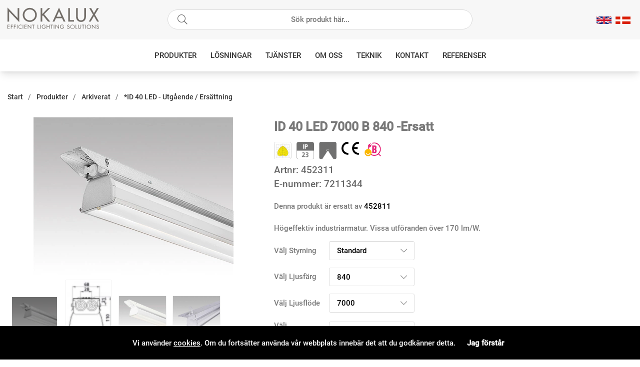

--- FILE ---
content_type: text/html; charset=UTF-8
request_url: https://nokalux.se/sv/id-40-led-3?variant=452311
body_size: 69651
content:
<!DOCTYPE html>
<html>
<head>
	<title>*ID 40 LED - Utgående / Ersättning</title>
	<meta charset="utf-8">
	<meta name="description" content="Belysning, Töcksfors, utvecklar, producerar, belysningsarmaturer, professionella marknaden,  plåtbearbetning, plastbearbetning,  flexibla, snabba, projektörer, säljare, kunskap, belysningsprojekteringar ljusberäkningar, visualiseringar, specialanpassninga">
	<meta name="keywords" content="Belysning, Töcksfors, utvecklar, producerar, belysningsarmaturer, professionella marknaden,  plåtbearbetning, plastbearbetning,  flexibla, snabba, projektörer, säljare, kunskap, belysningsprojekteringar ljusberäkningar, visualiseringar, specialanpassninga">
	<meta name="robots" content="INDEX, FOLLOW">
	<meta name="revisit-after" content="14 days">
	<meta name="distribution" content="global">
	<meta http-equiv="expires" content="0">
	<meta name="theme-color" content="#000000" />
	<!-- disables Compatibility view IE -->
	<meta http-equiv="X-UA-Compatible" content="IE=9; IE=8; IE=7; IE=EDGE" />
	<!-- Responsive and mobile friendly stuff -->
	<meta name="HandheldFriendly" content="True">
	<meta name="viewport" content="initial-scale=1.0, maximum-scale=5.0, width=device-width">
	<meta name="apple-mobile-web-app-capable" content="yes" />
	<link rel="canonical" href="https://nokalux.se/sv/id-40-led-3" />
	<meta property="og:url" content="https://nokalux.se/sv/id-40-led-3"/>
<meta property="og:image:width" content="200" />
<meta property="og:image:height" content="200" />
<meta property="og:image" content="https://nokalux.se/bilder/artiklar/liten/452321_S.jpg?m=1639738880"/>
<meta property="og:description" content="H&#246;geffektiv industriarmatur. Vissa utf&#246;randen &#246;ver 170 lm/W."/>
<meta property="og:title" content="ID 40 LED - Utgående / Ersättning"/>


	<link rel="preload" as="font" href="/themes/air_theme_x/design/css/webfonts/open-sans-regular.woff2" onload="this.rel='font'" crossorigin>
	<link rel="preload" as="font" href="/themes/air_theme_x/design/css/webfonts/open-sans-700.woff2" onload="this.rel='font'" crossorigin>
	<link rel="preload" as="font" href="/themes/air_theme_x/design/css/webfonts/fa-light-300.woff2" onload="this.rel='font'" crossorigin>
	<link rel="preload" as="font" href="/themes/air_theme_x/design/css/webfonts/fa-regular-400.woff2" onload="this.rel='font'" crossorigin>
	<link rel="preload" as="font" href="/themes/air_theme_x/design/css/webfonts/fa-solid-900.woff2" onload="this.rel='font'" crossorigin>

	<link rel="alternate" hreflang="sv-se" href="https://nokalux.se/sv/id-40-led-3">
<link rel="alternate" hreflang="en" href="https://nokalux.com/en/id-40-led">
<link rel="alternate" hreflang="da-dk" href="https://nokalux.dk/dk/id-40-led">


	<script type="text/javascript">
		if(/MSIE \d|Trident.*rv:/.test(navigator.userAgent)){
			document.write('<script src="/themes/air_theme_x/design/script/ie11CustomProperties.js"><\/script><link rel="stylesheet" href="/themes/air_theme_x/design/css/ie.css">');
		}
	</script>

	



<script nonce="j6dhqADp5zXig0Ig0NdzqUM3L_v150RvexmCSTKv9XQ">/** FILE: /themes/default/design/script/jquery.min.3.4.1.js **/
!function(e,t){"use strict";"object"==typeof module&&"object"==typeof module.exports?module.exports=e.document?t(e,!0):function(e){if(!e.document)throw new Error("jQuery requires a window with a document");return t(e)}:t(e)}("undefined"!=typeof window?window:this,function(C,e){"use strict";var t=[],E=C.document,r=Object.getPrototypeOf,s=t.slice,g=t.concat,u=t.push,i=t.indexOf,n={},o=n.toString,v=n.hasOwnProperty,a=v.toString,l=a.call(Object),y={},m=function(e){return"function"==typeof e&&"number"!=typeof e.nodeType},x=function(e){return null!=e&&e===e.window},c={type:!0,src:!0,nonce:!0,noModule:!0};function b(e,t,n){var r,i,o=(n=n||E).createElement("script");if(o.text=e,t)for(r in c)(i=t[r]||t.getAttribute&&t.getAttribute(r))&&o.setAttribute(r,i);n.head.appendChild(o).parentNode.removeChild(o)}function w(e){return null==e?e+"":"object"==typeof e||"function"==typeof e?n[o.call(e)]||"object":typeof e}var f="3.4.1",k=function(e,t){return new k.fn.init(e,t)},p=/^[\s\uFEFF\xA0]+|[\s\uFEFF\xA0]+$/g;function d(e){var t=!!e&&"length"in e&&e.length,n=w(e);return!m(e)&&!x(e)&&("array"===n||0===t||"number"==typeof t&&0<t&&t-1 in e)}k.fn=k.prototype={jquery:f,constructor:k,length:0,toArray:function(){return s.call(this)},get:function(e){return null==e?s.call(this):e<0?this[e+this.length]:this[e]},pushStack:function(e){var t=k.merge(this.constructor(),e);return t.prevObject=this,t},each:function(e){return k.each(this,e)},map:function(n){return this.pushStack(k.map(this,function(e,t){return n.call(e,t,e)}))},slice:function(){return this.pushStack(s.apply(this,arguments))},first:function(){return this.eq(0)},last:function(){return this.eq(-1)},eq:function(e){var t=this.length,n=+e+(e<0?t:0);return this.pushStack(0<=n&&n<t?[this[n]]:[])},end:function(){return this.prevObject||this.constructor()},push:u,sort:t.sort,splice:t.splice},k.extend=k.fn.extend=function(){var e,t,n,r,i,o,a=arguments[0]||{},s=1,u=arguments.length,l=!1;for("boolean"==typeof a&&(l=a,a=arguments[s]||{},s++),"object"==typeof a||m(a)||(a={}),s===u&&(a=this,s--);s<u;s++)if(null!=(e=arguments[s]))for(t in e)r=e[t],"__proto__"!==t&&a!==r&&(l&&r&&(k.isPlainObject(r)||(i=Array.isArray(r)))?(n=a[t],o=i&&!Array.isArray(n)?[]:i||k.isPlainObject(n)?n:{},i=!1,a[t]=k.extend(l,o,r)):void 0!==r&&(a[t]=r));return a},k.extend({expando:"jQuery"+(f+Math.random()).replace(/\D/g,""),isReady:!0,error:function(e){throw new Error(e)},noop:function(){},isPlainObject:function(e){var t,n;return!(!e||"[object Object]"!==o.call(e))&&(!(t=r(e))||"function"==typeof(n=v.call(t,"constructor")&&t.constructor)&&a.call(n)===l)},isEmptyObject:function(e){var t;for(t in e)return!1;return!0},globalEval:function(e,t){b(e,{nonce:t&&t.nonce})},each:function(e,t){var n,r=0;if(d(e)){for(n=e.length;r<n;r++)if(!1===t.call(e[r],r,e[r]))break}else for(r in e)if(!1===t.call(e[r],r,e[r]))break;return e},trim:function(e){return null==e?"":(e+"").replace(p,"")},makeArray:function(e,t){var n=t||[];return null!=e&&(d(Object(e))?k.merge(n,"string"==typeof e?[e]:e):u.call(n,e)),n},inArray:function(e,t,n){return null==t?-1:i.call(t,e,n)},merge:function(e,t){for(var n=+t.length,r=0,i=e.length;r<n;r++)e[i++]=t[r];return e.length=i,e},grep:function(e,t,n){for(var r=[],i=0,o=e.length,a=!n;i<o;i++)!t(e[i],i)!==a&&r.push(e[i]);return r},map:function(e,t,n){var r,i,o=0,a=[];if(d(e))for(r=e.length;o<r;o++)null!=(i=t(e[o],o,n))&&a.push(i);else for(o in e)null!=(i=t(e[o],o,n))&&a.push(i);return g.apply([],a)},guid:1,support:y}),"function"==typeof Symbol&&(k.fn[Symbol.iterator]=t[Symbol.iterator]),k.each("Boolean Number String Function Array Date RegExp Object Error Symbol".split(" "),function(e,t){n["[object "+t+"]"]=t.toLowerCase()});var h=function(n){var e,d,b,o,i,h,f,g,w,u,l,T,C,a,E,v,s,c,y,k="sizzle"+1*new Date,m=n.document,S=0,r=0,p=ue(),x=ue(),N=ue(),A=ue(),D=function(e,t){return e===t&&(l=!0),0},j={}.hasOwnProperty,t=[],q=t.pop,L=t.push,H=t.push,O=t.slice,P=function(e,t){for(var n=0,r=e.length;n<r;n++)if(e[n]===t)return n;return-1},R="checked|selected|async|autofocus|autoplay|controls|defer|disabled|hidden|ismap|loop|multiple|open|readonly|required|scoped",M="[\\x20\\t\\r\\n\\f]",I="(?:\\\\.|[\\w-]|[^\0-\\xa0])+",W="\\["+M+"*("+I+")(?:"+M+"*([*^$|!~]?=)"+M+"*(?:'((?:\\\\.|[^\\\\'])*)'|\"((?:\\\\.|[^\\\\\"])*)\"|("+I+"))|)"+M+"*\\]",$=":("+I+")(?:\\((('((?:\\\\.|[^\\\\'])*)'|\"((?:\\\\.|[^\\\\\"])*)\")|((?:\\\\.|[^\\\\()[\\]]|"+W+")*)|.*)\\)|)",F=new RegExp(M+"+","g"),B=new RegExp("^"+M+"+|((?:^|[^\\\\])(?:\\\\.)*)"+M+"+$","g"),_=new RegExp("^"+M+"*,"+M+"*"),z=new RegExp("^"+M+"*([>+~]|"+M+")"+M+"*"),U=new RegExp(M+"|>"),X=new RegExp($),V=new RegExp("^"+I+"$"),G={ID:new RegExp("^#("+I+")"),CLASS:new RegExp("^\\.("+I+")"),TAG:new RegExp("^("+I+"|[*])"),ATTR:new RegExp("^"+W),PSEUDO:new RegExp("^"+$),CHILD:new RegExp("^:(only|first|last|nth|nth-last)-(child|of-type)(?:\\("+M+"*(even|odd|(([+-]|)(\\d*)n|)"+M+"*(?:([+-]|)"+M+"*(\\d+)|))"+M+"*\\)|)","i"),bool:new RegExp("^(?:"+R+")$","i"),needsContext:new RegExp("^"+M+"*[>+~]|:(even|odd|eq|gt|lt|nth|first|last)(?:\\("+M+"*((?:-\\d)?\\d*)"+M+"*\\)|)(?=[^-]|$)","i")},Y=/HTML$/i,Q=/^(?:input|select|textarea|button)$/i,J=/^h\d$/i,K=/^[^{]+\{\s*\[native \w/,Z=/^(?:#([\w-]+)|(\w+)|\.([\w-]+))$/,ee=/[+~]/,te=new RegExp("\\\\([\\da-f]{1,6}"+M+"?|("+M+")|.)","ig"),ne=function(e,t,n){var r="0x"+t-65536;return r!=r||n?t:r<0?String.fromCharCode(r+65536):String.fromCharCode(r>>10|55296,1023&r|56320)},re=/([\0-\x1f\x7f]|^-?\d)|^-$|[^\0-\x1f\x7f-\uFFFF\w-]/g,ie=function(e,t){return t?"\0"===e?"\ufffd":e.slice(0,-1)+"\\"+e.charCodeAt(e.length-1).toString(16)+" ":"\\"+e},oe=function(){T()},ae=be(function(e){return!0===e.disabled&&"fieldset"===e.nodeName.toLowerCase()},{dir:"parentNode",next:"legend"});try{H.apply(t=O.call(m.childNodes),m.childNodes),t[m.childNodes.length].nodeType}catch(e){H={apply:t.length?function(e,t){L.apply(e,O.call(t))}:function(e,t){var n=e.length,r=0;while(e[n++]=t[r++]);e.length=n-1}}}function se(t,e,n,r){var i,o,a,s,u,l,c,f=e&&e.ownerDocument,p=e?e.nodeType:9;if(n=n||[],"string"!=typeof t||!t||1!==p&&9!==p&&11!==p)return n;if(!r&&((e?e.ownerDocument||e:m)!==C&&T(e),e=e||C,E)){if(11!==p&&(u=Z.exec(t)))if(i=u[1]){if(9===p){if(!(a=e.getElementById(i)))return n;if(a.id===i)return n.push(a),n}else if(f&&(a=f.getElementById(i))&&y(e,a)&&a.id===i)return n.push(a),n}else{if(u[2])return H.apply(n,e.getElementsByTagName(t)),n;if((i=u[3])&&d.getElementsByClassName&&e.getElementsByClassName)return H.apply(n,e.getElementsByClassName(i)),n}if(d.qsa&&!A[t+" "]&&(!v||!v.test(t))&&(1!==p||"object"!==e.nodeName.toLowerCase())){if(c=t,f=e,1===p&&U.test(t)){(s=e.getAttribute("id"))?s=s.replace(re,ie):e.setAttribute("id",s=k),o=(l=h(t)).length;while(o--)l[o]="#"+s+" "+xe(l[o]);c=l.join(","),f=ee.test(t)&&ye(e.parentNode)||e}try{return H.apply(n,f.querySelectorAll(c)),n}catch(e){A(t,!0)}finally{s===k&&e.removeAttribute("id")}}}return g(t.replace(B,"$1"),e,n,r)}function ue(){var r=[];return function e(t,n){return r.push(t+" ")>b.cacheLength&&delete e[r.shift()],e[t+" "]=n}}function le(e){return e[k]=!0,e}function ce(e){var t=C.createElement("fieldset");try{return!!e(t)}catch(e){return!1}finally{t.parentNode&&t.parentNode.removeChild(t),t=null}}function fe(e,t){var n=e.split("|"),r=n.length;while(r--)b.attrHandle[n[r]]=t}function pe(e,t){var n=t&&e,r=n&&1===e.nodeType&&1===t.nodeType&&e.sourceIndex-t.sourceIndex;if(r)return r;if(n)while(n=n.nextSibling)if(n===t)return-1;return e?1:-1}function de(t){return function(e){return"input"===e.nodeName.toLowerCase()&&e.type===t}}function he(n){return function(e){var t=e.nodeName.toLowerCase();return("input"===t||"button"===t)&&e.type===n}}function ge(t){return function(e){return"form"in e?e.parentNode&&!1===e.disabled?"label"in e?"label"in e.parentNode?e.parentNode.disabled===t:e.disabled===t:e.isDisabled===t||e.isDisabled!==!t&&ae(e)===t:e.disabled===t:"label"in e&&e.disabled===t}}function ve(a){return le(function(o){return o=+o,le(function(e,t){var n,r=a([],e.length,o),i=r.length;while(i--)e[n=r[i]]&&(e[n]=!(t[n]=e[n]))})})}function ye(e){return e&&"undefined"!=typeof e.getElementsByTagName&&e}for(e in d=se.support={},i=se.isXML=function(e){var t=e.namespaceURI,n=(e.ownerDocument||e).documentElement;return!Y.test(t||n&&n.nodeName||"HTML")},T=se.setDocument=function(e){var t,n,r=e?e.ownerDocument||e:m;return r!==C&&9===r.nodeType&&r.documentElement&&(a=(C=r).documentElement,E=!i(C),m!==C&&(n=C.defaultView)&&n.top!==n&&(n.addEventListener?n.addEventListener("unload",oe,!1):n.attachEvent&&n.attachEvent("onunload",oe)),d.attributes=ce(function(e){return e.className="i",!e.getAttribute("className")}),d.getElementsByTagName=ce(function(e){return e.appendChild(C.createComment("")),!e.getElementsByTagName("*").length}),d.getElementsByClassName=K.test(C.getElementsByClassName),d.getById=ce(function(e){return a.appendChild(e).id=k,!C.getElementsByName||!C.getElementsByName(k).length}),d.getById?(b.filter.ID=function(e){var t=e.replace(te,ne);return function(e){return e.getAttribute("id")===t}},b.find.ID=function(e,t){if("undefined"!=typeof t.getElementById&&E){var n=t.getElementById(e);return n?[n]:[]}}):(b.filter.ID=function(e){var n=e.replace(te,ne);return function(e){var t="undefined"!=typeof e.getAttributeNode&&e.getAttributeNode("id");return t&&t.value===n}},b.find.ID=function(e,t){if("undefined"!=typeof t.getElementById&&E){var n,r,i,o=t.getElementById(e);if(o){if((n=o.getAttributeNode("id"))&&n.value===e)return[o];i=t.getElementsByName(e),r=0;while(o=i[r++])if((n=o.getAttributeNode("id"))&&n.value===e)return[o]}return[]}}),b.find.TAG=d.getElementsByTagName?function(e,t){return"undefined"!=typeof t.getElementsByTagName?t.getElementsByTagName(e):d.qsa?t.querySelectorAll(e):void 0}:function(e,t){var n,r=[],i=0,o=t.getElementsByTagName(e);if("*"===e){while(n=o[i++])1===n.nodeType&&r.push(n);return r}return o},b.find.CLASS=d.getElementsByClassName&&function(e,t){if("undefined"!=typeof t.getElementsByClassName&&E)return t.getElementsByClassName(e)},s=[],v=[],(d.qsa=K.test(C.querySelectorAll))&&(ce(function(e){a.appendChild(e).innerHTML="<a id='"+k+"'></a><select id='"+k+"-\r\\' msallowcapture=''><option selected=''></option></select>",e.querySelectorAll("[msallowcapture^='']").length&&v.push("[*^$]="+M+"*(?:''|\"\")"),e.querySelectorAll("[selected]").length||v.push("\\["+M+"*(?:value|"+R+")"),e.querySelectorAll("[id~="+k+"-]").length||v.push("~="),e.querySelectorAll(":checked").length||v.push(":checked"),e.querySelectorAll("a#"+k+"+*").length||v.push(".#.+[+~]")}),ce(function(e){e.innerHTML="<a href='' disabled='disabled'></a><select disabled='disabled'><option/></select>";var t=C.createElement("input");t.setAttribute("type","hidden"),e.appendChild(t).setAttribute("name","D"),e.querySelectorAll("[name=d]").length&&v.push("name"+M+"*[*^$|!~]?="),2!==e.querySelectorAll(":enabled").length&&v.push(":enabled",":disabled"),a.appendChild(e).disabled=!0,2!==e.querySelectorAll(":disabled").length&&v.push(":enabled",":disabled"),e.querySelectorAll("*,:x"),v.push(",.*:")})),(d.matchesSelector=K.test(c=a.matches||a.webkitMatchesSelector||a.mozMatchesSelector||a.oMatchesSelector||a.msMatchesSelector))&&ce(function(e){d.disconnectedMatch=c.call(e,"*"),c.call(e,"[s!='']:x"),s.push("!=",$)}),v=v.length&&new RegExp(v.join("|")),s=s.length&&new RegExp(s.join("|")),t=K.test(a.compareDocumentPosition),y=t||K.test(a.contains)?function(e,t){var n=9===e.nodeType?e.documentElement:e,r=t&&t.parentNode;return e===r||!(!r||1!==r.nodeType||!(n.contains?n.contains(r):e.compareDocumentPosition&&16&e.compareDocumentPosition(r)))}:function(e,t){if(t)while(t=t.parentNode)if(t===e)return!0;return!1},D=t?function(e,t){if(e===t)return l=!0,0;var n=!e.compareDocumentPosition-!t.compareDocumentPosition;return n||(1&(n=(e.ownerDocument||e)===(t.ownerDocument||t)?e.compareDocumentPosition(t):1)||!d.sortDetached&&t.compareDocumentPosition(e)===n?e===C||e.ownerDocument===m&&y(m,e)?-1:t===C||t.ownerDocument===m&&y(m,t)?1:u?P(u,e)-P(u,t):0:4&n?-1:1)}:function(e,t){if(e===t)return l=!0,0;var n,r=0,i=e.parentNode,o=t.parentNode,a=[e],s=[t];if(!i||!o)return e===C?-1:t===C?1:i?-1:o?1:u?P(u,e)-P(u,t):0;if(i===o)return pe(e,t);n=e;while(n=n.parentNode)a.unshift(n);n=t;while(n=n.parentNode)s.unshift(n);while(a[r]===s[r])r++;return r?pe(a[r],s[r]):a[r]===m?-1:s[r]===m?1:0}),C},se.matches=function(e,t){return se(e,null,null,t)},se.matchesSelector=function(e,t){if((e.ownerDocument||e)!==C&&T(e),d.matchesSelector&&E&&!A[t+" "]&&(!s||!s.test(t))&&(!v||!v.test(t)))try{var n=c.call(e,t);if(n||d.disconnectedMatch||e.document&&11!==e.document.nodeType)return n}catch(e){A(t,!0)}return 0<se(t,C,null,[e]).length},se.contains=function(e,t){return(e.ownerDocument||e)!==C&&T(e),y(e,t)},se.attr=function(e,t){(e.ownerDocument||e)!==C&&T(e);var n=b.attrHandle[t.toLowerCase()],r=n&&j.call(b.attrHandle,t.toLowerCase())?n(e,t,!E):void 0;return void 0!==r?r:d.attributes||!E?e.getAttribute(t):(r=e.getAttributeNode(t))&&r.specified?r.value:null},se.escape=function(e){return(e+"").replace(re,ie)},se.error=function(e){throw new Error("Syntax error, unrecognized expression: "+e)},se.uniqueSort=function(e){var t,n=[],r=0,i=0;if(l=!d.detectDuplicates,u=!d.sortStable&&e.slice(0),e.sort(D),l){while(t=e[i++])t===e[i]&&(r=n.push(i));while(r--)e.splice(n[r],1)}return u=null,e},o=se.getText=function(e){var t,n="",r=0,i=e.nodeType;if(i){if(1===i||9===i||11===i){if("string"==typeof e.textContent)return e.textContent;for(e=e.firstChild;e;e=e.nextSibling)n+=o(e)}else if(3===i||4===i)return e.nodeValue}else while(t=e[r++])n+=o(t);return n},(b=se.selectors={cacheLength:50,createPseudo:le,match:G,attrHandle:{},find:{},relative:{">":{dir:"parentNode",first:!0}," ":{dir:"parentNode"},"+":{dir:"previousSibling",first:!0},"~":{dir:"previousSibling"}},preFilter:{ATTR:function(e){return e[1]=e[1].replace(te,ne),e[3]=(e[3]||e[4]||e[5]||"").replace(te,ne),"~="===e[2]&&(e[3]=" "+e[3]+" "),e.slice(0,4)},CHILD:function(e){return e[1]=e[1].toLowerCase(),"nth"===e[1].slice(0,3)?(e[3]||se.error(e[0]),e[4]=+(e[4]?e[5]+(e[6]||1):2*("even"===e[3]||"odd"===e[3])),e[5]=+(e[7]+e[8]||"odd"===e[3])):e[3]&&se.error(e[0]),e},PSEUDO:function(e){var t,n=!e[6]&&e[2];return G.CHILD.test(e[0])?null:(e[3]?e[2]=e[4]||e[5]||"":n&&X.test(n)&&(t=h(n,!0))&&(t=n.indexOf(")",n.length-t)-n.length)&&(e[0]=e[0].slice(0,t),e[2]=n.slice(0,t)),e.slice(0,3))}},filter:{TAG:function(e){var t=e.replace(te,ne).toLowerCase();return"*"===e?function(){return!0}:function(e){return e.nodeName&&e.nodeName.toLowerCase()===t}},CLASS:function(e){var t=p[e+" "];return t||(t=new RegExp("(^|"+M+")"+e+"("+M+"|$)"))&&p(e,function(e){return t.test("string"==typeof e.className&&e.className||"undefined"!=typeof e.getAttribute&&e.getAttribute("class")||"")})},ATTR:function(n,r,i){return function(e){var t=se.attr(e,n);return null==t?"!="===r:!r||(t+="","="===r?t===i:"!="===r?t!==i:"^="===r?i&&0===t.indexOf(i):"*="===r?i&&-1<t.indexOf(i):"$="===r?i&&t.slice(-i.length)===i:"~="===r?-1<(" "+t.replace(F," ")+" ").indexOf(i):"|="===r&&(t===i||t.slice(0,i.length+1)===i+"-"))}},CHILD:function(h,e,t,g,v){var y="nth"!==h.slice(0,3),m="last"!==h.slice(-4),x="of-type"===e;return 1===g&&0===v?function(e){return!!e.parentNode}:function(e,t,n){var r,i,o,a,s,u,l=y!==m?"nextSibling":"previousSibling",c=e.parentNode,f=x&&e.nodeName.toLowerCase(),p=!n&&!x,d=!1;if(c){if(y){while(l){a=e;while(a=a[l])if(x?a.nodeName.toLowerCase()===f:1===a.nodeType)return!1;u=l="only"===h&&!u&&"nextSibling"}return!0}if(u=[m?c.firstChild:c.lastChild],m&&p){d=(s=(r=(i=(o=(a=c)[k]||(a[k]={}))[a.uniqueID]||(o[a.uniqueID]={}))[h]||[])[0]===S&&r[1])&&r[2],a=s&&c.childNodes[s];while(a=++s&&a&&a[l]||(d=s=0)||u.pop())if(1===a.nodeType&&++d&&a===e){i[h]=[S,s,d];break}}else if(p&&(d=s=(r=(i=(o=(a=e)[k]||(a[k]={}))[a.uniqueID]||(o[a.uniqueID]={}))[h]||[])[0]===S&&r[1]),!1===d)while(a=++s&&a&&a[l]||(d=s=0)||u.pop())if((x?a.nodeName.toLowerCase()===f:1===a.nodeType)&&++d&&(p&&((i=(o=a[k]||(a[k]={}))[a.uniqueID]||(o[a.uniqueID]={}))[h]=[S,d]),a===e))break;return(d-=v)===g||d%g==0&&0<=d/g}}},PSEUDO:function(e,o){var t,a=b.pseudos[e]||b.setFilters[e.toLowerCase()]||se.error("unsupported pseudo: "+e);return a[k]?a(o):1<a.length?(t=[e,e,"",o],b.setFilters.hasOwnProperty(e.toLowerCase())?le(function(e,t){var n,r=a(e,o),i=r.length;while(i--)e[n=P(e,r[i])]=!(t[n]=r[i])}):function(e){return a(e,0,t)}):a}},pseudos:{not:le(function(e){var r=[],i=[],s=f(e.replace(B,"$1"));return s[k]?le(function(e,t,n,r){var i,o=s(e,null,r,[]),a=e.length;while(a--)(i=o[a])&&(e[a]=!(t[a]=i))}):function(e,t,n){return r[0]=e,s(r,null,n,i),r[0]=null,!i.pop()}}),has:le(function(t){return function(e){return 0<se(t,e).length}}),contains:le(function(t){return t=t.replace(te,ne),function(e){return-1<(e.textContent||o(e)).indexOf(t)}}),lang:le(function(n){return V.test(n||"")||se.error("unsupported lang: "+n),n=n.replace(te,ne).toLowerCase(),function(e){var t;do{if(t=E?e.lang:e.getAttribute("xml:lang")||e.getAttribute("lang"))return(t=t.toLowerCase())===n||0===t.indexOf(n+"-")}while((e=e.parentNode)&&1===e.nodeType);return!1}}),target:function(e){var t=n.location&&n.location.hash;return t&&t.slice(1)===e.id},root:function(e){return e===a},focus:function(e){return e===C.activeElement&&(!C.hasFocus||C.hasFocus())&&!!(e.type||e.href||~e.tabIndex)},enabled:ge(!1),disabled:ge(!0),checked:function(e){var t=e.nodeName.toLowerCase();return"input"===t&&!!e.checked||"option"===t&&!!e.selected},selected:function(e){return e.parentNode&&e.parentNode.selectedIndex,!0===e.selected},empty:function(e){for(e=e.firstChild;e;e=e.nextSibling)if(e.nodeType<6)return!1;return!0},parent:function(e){return!b.pseudos.empty(e)},header:function(e){return J.test(e.nodeName)},input:function(e){return Q.test(e.nodeName)},button:function(e){var t=e.nodeName.toLowerCase();return"input"===t&&"button"===e.type||"button"===t},text:function(e){var t;return"input"===e.nodeName.toLowerCase()&&"text"===e.type&&(null==(t=e.getAttribute("type"))||"text"===t.toLowerCase())},first:ve(function(){return[0]}),last:ve(function(e,t){return[t-1]}),eq:ve(function(e,t,n){return[n<0?n+t:n]}),even:ve(function(e,t){for(var n=0;n<t;n+=2)e.push(n);return e}),odd:ve(function(e,t){for(var n=1;n<t;n+=2)e.push(n);return e}),lt:ve(function(e,t,n){for(var r=n<0?n+t:t<n?t:n;0<=--r;)e.push(r);return e}),gt:ve(function(e,t,n){for(var r=n<0?n+t:n;++r<t;)e.push(r);return e})}}).pseudos.nth=b.pseudos.eq,{radio:!0,checkbox:!0,file:!0,password:!0,image:!0})b.pseudos[e]=de(e);for(e in{submit:!0,reset:!0})b.pseudos[e]=he(e);function me(){}function xe(e){for(var t=0,n=e.length,r="";t<n;t++)r+=e[t].value;return r}function be(s,e,t){var u=e.dir,l=e.next,c=l||u,f=t&&"parentNode"===c,p=r++;return e.first?function(e,t,n){while(e=e[u])if(1===e.nodeType||f)return s(e,t,n);return!1}:function(e,t,n){var r,i,o,a=[S,p];if(n){while(e=e[u])if((1===e.nodeType||f)&&s(e,t,n))return!0}else while(e=e[u])if(1===e.nodeType||f)if(i=(o=e[k]||(e[k]={}))[e.uniqueID]||(o[e.uniqueID]={}),l&&l===e.nodeName.toLowerCase())e=e[u]||e;else{if((r=i[c])&&r[0]===S&&r[1]===p)return a[2]=r[2];if((i[c]=a)[2]=s(e,t,n))return!0}return!1}}function we(i){return 1<i.length?function(e,t,n){var r=i.length;while(r--)if(!i[r](e,t,n))return!1;return!0}:i[0]}function Te(e,t,n,r,i){for(var o,a=[],s=0,u=e.length,l=null!=t;s<u;s++)(o=e[s])&&(n&&!n(o,r,i)||(a.push(o),l&&t.push(s)));return a}function Ce(d,h,g,v,y,e){return v&&!v[k]&&(v=Ce(v)),y&&!y[k]&&(y=Ce(y,e)),le(function(e,t,n,r){var i,o,a,s=[],u=[],l=t.length,c=e||function(e,t,n){for(var r=0,i=t.length;r<i;r++)se(e,t[r],n);return n}(h||"*",n.nodeType?[n]:n,[]),f=!d||!e&&h?c:Te(c,s,d,n,r),p=g?y||(e?d:l||v)?[]:t:f;if(g&&g(f,p,n,r),v){i=Te(p,u),v(i,[],n,r),o=i.length;while(o--)(a=i[o])&&(p[u[o]]=!(f[u[o]]=a))}if(e){if(y||d){if(y){i=[],o=p.length;while(o--)(a=p[o])&&i.push(f[o]=a);y(null,p=[],i,r)}o=p.length;while(o--)(a=p[o])&&-1<(i=y?P(e,a):s[o])&&(e[i]=!(t[i]=a))}}else p=Te(p===t?p.splice(l,p.length):p),y?y(null,t,p,r):H.apply(t,p)})}function Ee(e){for(var i,t,n,r=e.length,o=b.relative[e[0].type],a=o||b.relative[" "],s=o?1:0,u=be(function(e){return e===i},a,!0),l=be(function(e){return-1<P(i,e)},a,!0),c=[function(e,t,n){var r=!o&&(n||t!==w)||((i=t).nodeType?u(e,t,n):l(e,t,n));return i=null,r}];s<r;s++)if(t=b.relative[e[s].type])c=[be(we(c),t)];else{if((t=b.filter[e[s].type].apply(null,e[s].matches))[k]){for(n=++s;n<r;n++)if(b.relative[e[n].type])break;return Ce(1<s&&we(c),1<s&&xe(e.slice(0,s-1).concat({value:" "===e[s-2].type?"*":""})).replace(B,"$1"),t,s<n&&Ee(e.slice(s,n)),n<r&&Ee(e=e.slice(n)),n<r&&xe(e))}c.push(t)}return we(c)}return me.prototype=b.filters=b.pseudos,b.setFilters=new me,h=se.tokenize=function(e,t){var n,r,i,o,a,s,u,l=x[e+" "];if(l)return t?0:l.slice(0);a=e,s=[],u=b.preFilter;while(a){for(o in n&&!(r=_.exec(a))||(r&&(a=a.slice(r[0].length)||a),s.push(i=[])),n=!1,(r=z.exec(a))&&(n=r.shift(),i.push({value:n,type:r[0].replace(B," ")}),a=a.slice(n.length)),b.filter)!(r=G[o].exec(a))||u[o]&&!(r=u[o](r))||(n=r.shift(),i.push({value:n,type:o,matches:r}),a=a.slice(n.length));if(!n)break}return t?a.length:a?se.error(e):x(e,s).slice(0)},f=se.compile=function(e,t){var n,v,y,m,x,r,i=[],o=[],a=N[e+" "];if(!a){t||(t=h(e)),n=t.length;while(n--)(a=Ee(t[n]))[k]?i.push(a):o.push(a);(a=N(e,(v=o,m=0<(y=i).length,x=0<v.length,r=function(e,t,n,r,i){var o,a,s,u=0,l="0",c=e&&[],f=[],p=w,d=e||x&&b.find.TAG("*",i),h=S+=null==p?1:Math.random()||.1,g=d.length;for(i&&(w=t===C||t||i);l!==g&&null!=(o=d[l]);l++){if(x&&o){a=0,t||o.ownerDocument===C||(T(o),n=!E);while(s=v[a++])if(s(o,t||C,n)){r.push(o);break}i&&(S=h)}m&&((o=!s&&o)&&u--,e&&c.push(o))}if(u+=l,m&&l!==u){a=0;while(s=y[a++])s(c,f,t,n);if(e){if(0<u)while(l--)c[l]||f[l]||(f[l]=q.call(r));f=Te(f)}H.apply(r,f),i&&!e&&0<f.length&&1<u+y.length&&se.uniqueSort(r)}return i&&(S=h,w=p),c},m?le(r):r))).selector=e}return a},g=se.select=function(e,t,n,r){var i,o,a,s,u,l="function"==typeof e&&e,c=!r&&h(e=l.selector||e);if(n=n||[],1===c.length){if(2<(o=c[0]=c[0].slice(0)).length&&"ID"===(a=o[0]).type&&9===t.nodeType&&E&&b.relative[o[1].type]){if(!(t=(b.find.ID(a.matches[0].replace(te,ne),t)||[])[0]))return n;l&&(t=t.parentNode),e=e.slice(o.shift().value.length)}i=G.needsContext.test(e)?0:o.length;while(i--){if(a=o[i],b.relative[s=a.type])break;if((u=b.find[s])&&(r=u(a.matches[0].replace(te,ne),ee.test(o[0].type)&&ye(t.parentNode)||t))){if(o.splice(i,1),!(e=r.length&&xe(o)))return H.apply(n,r),n;break}}}return(l||f(e,c))(r,t,!E,n,!t||ee.test(e)&&ye(t.parentNode)||t),n},d.sortStable=k.split("").sort(D).join("")===k,d.detectDuplicates=!!l,T(),d.sortDetached=ce(function(e){return 1&e.compareDocumentPosition(C.createElement("fieldset"))}),ce(function(e){return e.innerHTML="<a href='#'></a>","#"===e.firstChild.getAttribute("href")})||fe("type|href|height|width",function(e,t,n){if(!n)return e.getAttribute(t,"type"===t.toLowerCase()?1:2)}),d.attributes&&ce(function(e){return e.innerHTML="<input/>",e.firstChild.setAttribute("value",""),""===e.firstChild.getAttribute("value")})||fe("value",function(e,t,n){if(!n&&"input"===e.nodeName.toLowerCase())return e.defaultValue}),ce(function(e){return null==e.getAttribute("disabled")})||fe(R,function(e,t,n){var r;if(!n)return!0===e[t]?t.toLowerCase():(r=e.getAttributeNode(t))&&r.specified?r.value:null}),se}(C);k.find=h,k.expr=h.selectors,k.expr[":"]=k.expr.pseudos,k.uniqueSort=k.unique=h.uniqueSort,k.text=h.getText,k.isXMLDoc=h.isXML,k.contains=h.contains,k.escapeSelector=h.escape;var T=function(e,t,n){var r=[],i=void 0!==n;while((e=e[t])&&9!==e.nodeType)if(1===e.nodeType){if(i&&k(e).is(n))break;r.push(e)}return r},S=function(e,t){for(var n=[];e;e=e.nextSibling)1===e.nodeType&&e!==t&&n.push(e);return n},N=k.expr.match.needsContext;function A(e,t){return e.nodeName&&e.nodeName.toLowerCase()===t.toLowerCase()}var D=/^<([a-z][^\/\0>:\x20\t\r\n\f]*)[\x20\t\r\n\f]*\/?>(?:<\/\1>|)$/i;function j(e,n,r){return m(n)?k.grep(e,function(e,t){return!!n.call(e,t,e)!==r}):n.nodeType?k.grep(e,function(e){return e===n!==r}):"string"!=typeof n?k.grep(e,function(e){return-1<i.call(n,e)!==r}):k.filter(n,e,r)}k.filter=function(e,t,n){var r=t[0];return n&&(e=":not("+e+")"),1===t.length&&1===r.nodeType?k.find.matchesSelector(r,e)?[r]:[]:k.find.matches(e,k.grep(t,function(e){return 1===e.nodeType}))},k.fn.extend({find:function(e){var t,n,r=this.length,i=this;if("string"!=typeof e)return this.pushStack(k(e).filter(function(){for(t=0;t<r;t++)if(k.contains(i[t],this))return!0}));for(n=this.pushStack([]),t=0;t<r;t++)k.find(e,i[t],n);return 1<r?k.uniqueSort(n):n},filter:function(e){return this.pushStack(j(this,e||[],!1))},not:function(e){return this.pushStack(j(this,e||[],!0))},is:function(e){return!!j(this,"string"==typeof e&&N.test(e)?k(e):e||[],!1).length}});var q,L=/^(?:\s*(<[\w\W]+>)[^>]*|#([\w-]+))$/;(k.fn.init=function(e,t,n){var r,i;if(!e)return this;if(n=n||q,"string"==typeof e){if(!(r="<"===e[0]&&">"===e[e.length-1]&&3<=e.length?[null,e,null]:L.exec(e))||!r[1]&&t)return!t||t.jquery?(t||n).find(e):this.constructor(t).find(e);if(r[1]){if(t=t instanceof k?t[0]:t,k.merge(this,k.parseHTML(r[1],t&&t.nodeType?t.ownerDocument||t:E,!0)),D.test(r[1])&&k.isPlainObject(t))for(r in t)m(this[r])?this[r](t[r]):this.attr(r,t[r]);return this}return(i=E.getElementById(r[2]))&&(this[0]=i,this.length=1),this}return e.nodeType?(this[0]=e,this.length=1,this):m(e)?void 0!==n.ready?n.ready(e):e(k):k.makeArray(e,this)}).prototype=k.fn,q=k(E);var H=/^(?:parents|prev(?:Until|All))/,O={children:!0,contents:!0,next:!0,prev:!0};function P(e,t){while((e=e[t])&&1!==e.nodeType);return e}k.fn.extend({has:function(e){var t=k(e,this),n=t.length;return this.filter(function(){for(var e=0;e<n;e++)if(k.contains(this,t[e]))return!0})},closest:function(e,t){var n,r=0,i=this.length,o=[],a="string"!=typeof e&&k(e);if(!N.test(e))for(;r<i;r++)for(n=this[r];n&&n!==t;n=n.parentNode)if(n.nodeType<11&&(a?-1<a.index(n):1===n.nodeType&&k.find.matchesSelector(n,e))){o.push(n);break}return this.pushStack(1<o.length?k.uniqueSort(o):o)},index:function(e){return e?"string"==typeof e?i.call(k(e),this[0]):i.call(this,e.jquery?e[0]:e):this[0]&&this[0].parentNode?this.first().prevAll().length:-1},add:function(e,t){return this.pushStack(k.uniqueSort(k.merge(this.get(),k(e,t))))},addBack:function(e){return this.add(null==e?this.prevObject:this.prevObject.filter(e))}}),k.each({parent:function(e){var t=e.parentNode;return t&&11!==t.nodeType?t:null},parents:function(e){return T(e,"parentNode")},parentsUntil:function(e,t,n){return T(e,"parentNode",n)},next:function(e){return P(e,"nextSibling")},prev:function(e){return P(e,"previousSibling")},nextAll:function(e){return T(e,"nextSibling")},prevAll:function(e){return T(e,"previousSibling")},nextUntil:function(e,t,n){return T(e,"nextSibling",n)},prevUntil:function(e,t,n){return T(e,"previousSibling",n)},siblings:function(e){return S((e.parentNode||{}).firstChild,e)},children:function(e){return S(e.firstChild)},contents:function(e){return"undefined"!=typeof e.contentDocument?e.contentDocument:(A(e,"template")&&(e=e.content||e),k.merge([],e.childNodes))}},function(r,i){k.fn[r]=function(e,t){var n=k.map(this,i,e);return"Until"!==r.slice(-5)&&(t=e),t&&"string"==typeof t&&(n=k.filter(t,n)),1<this.length&&(O[r]||k.uniqueSort(n),H.test(r)&&n.reverse()),this.pushStack(n)}});var R=/[^\x20\t\r\n\f]+/g;function M(e){return e}function I(e){throw e}function W(e,t,n,r){var i;try{e&&m(i=e.promise)?i.call(e).done(t).fail(n):e&&m(i=e.then)?i.call(e,t,n):t.apply(void 0,[e].slice(r))}catch(e){n.apply(void 0,[e])}}k.Callbacks=function(r){var e,n;r="string"==typeof r?(e=r,n={},k.each(e.match(R)||[],function(e,t){n[t]=!0}),n):k.extend({},r);var i,t,o,a,s=[],u=[],l=-1,c=function(){for(a=a||r.once,o=i=!0;u.length;l=-1){t=u.shift();while(++l<s.length)!1===s[l].apply(t[0],t[1])&&r.stopOnFalse&&(l=s.length,t=!1)}r.memory||(t=!1),i=!1,a&&(s=t?[]:"")},f={add:function(){return s&&(t&&!i&&(l=s.length-1,u.push(t)),function n(e){k.each(e,function(e,t){m(t)?r.unique&&f.has(t)||s.push(t):t&&t.length&&"string"!==w(t)&&n(t)})}(arguments),t&&!i&&c()),this},remove:function(){return k.each(arguments,function(e,t){var n;while(-1<(n=k.inArray(t,s,n)))s.splice(n,1),n<=l&&l--}),this},has:function(e){return e?-1<k.inArray(e,s):0<s.length},empty:function(){return s&&(s=[]),this},disable:function(){return a=u=[],s=t="",this},disabled:function(){return!s},lock:function(){return a=u=[],t||i||(s=t=""),this},locked:function(){return!!a},fireWith:function(e,t){return a||(t=[e,(t=t||[]).slice?t.slice():t],u.push(t),i||c()),this},fire:function(){return f.fireWith(this,arguments),this},fired:function(){return!!o}};return f},k.extend({Deferred:function(e){var o=[["notify","progress",k.Callbacks("memory"),k.Callbacks("memory"),2],["resolve","done",k.Callbacks("once memory"),k.Callbacks("once memory"),0,"resolved"],["reject","fail",k.Callbacks("once memory"),k.Callbacks("once memory"),1,"rejected"]],i="pending",a={state:function(){return i},always:function(){return s.done(arguments).fail(arguments),this},"catch":function(e){return a.then(null,e)},pipe:function(){var i=arguments;return k.Deferred(function(r){k.each(o,function(e,t){var n=m(i[t[4]])&&i[t[4]];s[t[1]](function(){var e=n&&n.apply(this,arguments);e&&m(e.promise)?e.promise().progress(r.notify).done(r.resolve).fail(r.reject):r[t[0]+"With"](this,n?[e]:arguments)})}),i=null}).promise()},then:function(t,n,r){var u=0;function l(i,o,a,s){return function(){var n=this,r=arguments,e=function(){var e,t;if(!(i<u)){if((e=a.apply(n,r))===o.promise())throw new TypeError("Thenable self-resolution");t=e&&("object"==typeof e||"function"==typeof e)&&e.then,m(t)?s?t.call(e,l(u,o,M,s),l(u,o,I,s)):(u++,t.call(e,l(u,o,M,s),l(u,o,I,s),l(u,o,M,o.notifyWith))):(a!==M&&(n=void 0,r=[e]),(s||o.resolveWith)(n,r))}},t=s?e:function(){try{e()}catch(e){k.Deferred.exceptionHook&&k.Deferred.exceptionHook(e,t.stackTrace),u<=i+1&&(a!==I&&(n=void 0,r=[e]),o.rejectWith(n,r))}};i?t():(k.Deferred.getStackHook&&(t.stackTrace=k.Deferred.getStackHook()),C.setTimeout(t))}}return k.Deferred(function(e){o[0][3].add(l(0,e,m(r)?r:M,e.notifyWith)),o[1][3].add(l(0,e,m(t)?t:M)),o[2][3].add(l(0,e,m(n)?n:I))}).promise()},promise:function(e){return null!=e?k.extend(e,a):a}},s={};return k.each(o,function(e,t){var n=t[2],r=t[5];a[t[1]]=n.add,r&&n.add(function(){i=r},o[3-e][2].disable,o[3-e][3].disable,o[0][2].lock,o[0][3].lock),n.add(t[3].fire),s[t[0]]=function(){return s[t[0]+"With"](this===s?void 0:this,arguments),this},s[t[0]+"With"]=n.fireWith}),a.promise(s),e&&e.call(s,s),s},when:function(e){var n=arguments.length,t=n,r=Array(t),i=s.call(arguments),o=k.Deferred(),a=function(t){return function(e){r[t]=this,i[t]=1<arguments.length?s.call(arguments):e,--n||o.resolveWith(r,i)}};if(n<=1&&(W(e,o.done(a(t)).resolve,o.reject,!n),"pending"===o.state()||m(i[t]&&i[t].then)))return o.then();while(t--)W(i[t],a(t),o.reject);return o.promise()}});var $=/^(Eval|Internal|Range|Reference|Syntax|Type|URI)Error$/;k.Deferred.exceptionHook=function(e,t){C.console&&C.console.warn&&e&&$.test(e.name)&&C.console.warn("jQuery.Deferred exception: "+e.message,e.stack,t)},k.readyException=function(e){C.setTimeout(function(){throw e})};var F=k.Deferred();function B(){E.removeEventListener("DOMContentLoaded",B),C.removeEventListener("load",B),k.ready()}k.fn.ready=function(e){return F.then(e)["catch"](function(e){k.readyException(e)}),this},k.extend({isReady:!1,readyWait:1,ready:function(e){(!0===e?--k.readyWait:k.isReady)||(k.isReady=!0)!==e&&0<--k.readyWait||F.resolveWith(E,[k])}}),k.ready.then=F.then,"complete"===E.readyState||"loading"!==E.readyState&&!E.documentElement.doScroll?C.setTimeout(k.ready):(E.addEventListener("DOMContentLoaded",B),C.addEventListener("load",B));var _=function(e,t,n,r,i,o,a){var s=0,u=e.length,l=null==n;if("object"===w(n))for(s in i=!0,n)_(e,t,s,n[s],!0,o,a);else if(void 0!==r&&(i=!0,m(r)||(a=!0),l&&(a?(t.call(e,r),t=null):(l=t,t=function(e,t,n){return l.call(k(e),n)})),t))for(;s<u;s++)t(e[s],n,a?r:r.call(e[s],s,t(e[s],n)));return i?e:l?t.call(e):u?t(e[0],n):o},z=/^-ms-/,U=/-([a-z])/g;function X(e,t){return t.toUpperCase()}function V(e){return e.replace(z,"ms-").replace(U,X)}var G=function(e){return 1===e.nodeType||9===e.nodeType||!+e.nodeType};function Y(){this.expando=k.expando+Y.uid++}Y.uid=1,Y.prototype={cache:function(e){var t=e[this.expando];return t||(t={},G(e)&&(e.nodeType?e[this.expando]=t:Object.defineProperty(e,this.expando,{value:t,configurable:!0}))),t},set:function(e,t,n){var r,i=this.cache(e);if("string"==typeof t)i[V(t)]=n;else for(r in t)i[V(r)]=t[r];return i},get:function(e,t){return void 0===t?this.cache(e):e[this.expando]&&e[this.expando][V(t)]},access:function(e,t,n){return void 0===t||t&&"string"==typeof t&&void 0===n?this.get(e,t):(this.set(e,t,n),void 0!==n?n:t)},remove:function(e,t){var n,r=e[this.expando];if(void 0!==r){if(void 0!==t){n=(t=Array.isArray(t)?t.map(V):(t=V(t))in r?[t]:t.match(R)||[]).length;while(n--)delete r[t[n]]}(void 0===t||k.isEmptyObject(r))&&(e.nodeType?e[this.expando]=void 0:delete e[this.expando])}},hasData:function(e){var t=e[this.expando];return void 0!==t&&!k.isEmptyObject(t)}};var Q=new Y,J=new Y,K=/^(?:\{[\w\W]*\}|\[[\w\W]*\])$/,Z=/[A-Z]/g;function ee(e,t,n){var r,i;if(void 0===n&&1===e.nodeType)if(r="data-"+t.replace(Z,"-$&").toLowerCase(),"string"==typeof(n=e.getAttribute(r))){try{n="true"===(i=n)||"false"!==i&&("null"===i?null:i===+i+""?+i:K.test(i)?JSON.parse(i):i)}catch(e){}J.set(e,t,n)}else n=void 0;return n}k.extend({hasData:function(e){return J.hasData(e)||Q.hasData(e)},data:function(e,t,n){return J.access(e,t,n)},removeData:function(e,t){J.remove(e,t)},_data:function(e,t,n){return Q.access(e,t,n)},_removeData:function(e,t){Q.remove(e,t)}}),k.fn.extend({data:function(n,e){var t,r,i,o=this[0],a=o&&o.attributes;if(void 0===n){if(this.length&&(i=J.get(o),1===o.nodeType&&!Q.get(o,"hasDataAttrs"))){t=a.length;while(t--)a[t]&&0===(r=a[t].name).indexOf("data-")&&(r=V(r.slice(5)),ee(o,r,i[r]));Q.set(o,"hasDataAttrs",!0)}return i}return"object"==typeof n?this.each(function(){J.set(this,n)}):_(this,function(e){var t;if(o&&void 0===e)return void 0!==(t=J.get(o,n))?t:void 0!==(t=ee(o,n))?t:void 0;this.each(function(){J.set(this,n,e)})},null,e,1<arguments.length,null,!0)},removeData:function(e){return this.each(function(){J.remove(this,e)})}}),k.extend({queue:function(e,t,n){var r;if(e)return t=(t||"fx")+"queue",r=Q.get(e,t),n&&(!r||Array.isArray(n)?r=Q.access(e,t,k.makeArray(n)):r.push(n)),r||[]},dequeue:function(e,t){t=t||"fx";var n=k.queue(e,t),r=n.length,i=n.shift(),o=k._queueHooks(e,t);"inprogress"===i&&(i=n.shift(),r--),i&&("fx"===t&&n.unshift("inprogress"),delete o.stop,i.call(e,function(){k.dequeue(e,t)},o)),!r&&o&&o.empty.fire()},_queueHooks:function(e,t){var n=t+"queueHooks";return Q.get(e,n)||Q.access(e,n,{empty:k.Callbacks("once memory").add(function(){Q.remove(e,[t+"queue",n])})})}}),k.fn.extend({queue:function(t,n){var e=2;return"string"!=typeof t&&(n=t,t="fx",e--),arguments.length<e?k.queue(this[0],t):void 0===n?this:this.each(function(){var e=k.queue(this,t,n);k._queueHooks(this,t),"fx"===t&&"inprogress"!==e[0]&&k.dequeue(this,t)})},dequeue:function(e){return this.each(function(){k.dequeue(this,e)})},clearQueue:function(e){return this.queue(e||"fx",[])},promise:function(e,t){var n,r=1,i=k.Deferred(),o=this,a=this.length,s=function(){--r||i.resolveWith(o,[o])};"string"!=typeof e&&(t=e,e=void 0),e=e||"fx";while(a--)(n=Q.get(o[a],e+"queueHooks"))&&n.empty&&(r++,n.empty.add(s));return s(),i.promise(t)}});var te=/[+-]?(?:\d*\.|)\d+(?:[eE][+-]?\d+|)/.source,ne=new RegExp("^(?:([+-])=|)("+te+")([a-z%]*)$","i"),re=["Top","Right","Bottom","Left"],ie=E.documentElement,oe=function(e){return k.contains(e.ownerDocument,e)},ae={composed:!0};ie.getRootNode&&(oe=function(e){return k.contains(e.ownerDocument,e)||e.getRootNode(ae)===e.ownerDocument});var se=function(e,t){return"none"===(e=t||e).style.display||""===e.style.display&&oe(e)&&"none"===k.css(e,"display")},ue=function(e,t,n,r){var i,o,a={};for(o in t)a[o]=e.style[o],e.style[o]=t[o];for(o in i=n.apply(e,r||[]),t)e.style[o]=a[o];return i};function le(e,t,n,r){var i,o,a=20,s=r?function(){return r.cur()}:function(){return k.css(e,t,"")},u=s(),l=n&&n[3]||(k.cssNumber[t]?"":"px"),c=e.nodeType&&(k.cssNumber[t]||"px"!==l&&+u)&&ne.exec(k.css(e,t));if(c&&c[3]!==l){u/=2,l=l||c[3],c=+u||1;while(a--)k.style(e,t,c+l),(1-o)*(1-(o=s()/u||.5))<=0&&(a=0),c/=o;c*=2,k.style(e,t,c+l),n=n||[]}return n&&(c=+c||+u||0,i=n[1]?c+(n[1]+1)*n[2]:+n[2],r&&(r.unit=l,r.start=c,r.end=i)),i}var ce={};function fe(e,t){for(var n,r,i,o,a,s,u,l=[],c=0,f=e.length;c<f;c++)(r=e[c]).style&&(n=r.style.display,t?("none"===n&&(l[c]=Q.get(r,"display")||null,l[c]||(r.style.display="")),""===r.style.display&&se(r)&&(l[c]=(u=a=o=void 0,a=(i=r).ownerDocument,s=i.nodeName,(u=ce[s])||(o=a.body.appendChild(a.createElement(s)),u=k.css(o,"display"),o.parentNode.removeChild(o),"none"===u&&(u="block"),ce[s]=u)))):"none"!==n&&(l[c]="none",Q.set(r,"display",n)));for(c=0;c<f;c++)null!=l[c]&&(e[c].style.display=l[c]);return e}k.fn.extend({show:function(){return fe(this,!0)},hide:function(){return fe(this)},toggle:function(e){return"boolean"==typeof e?e?this.show():this.hide():this.each(function(){se(this)?k(this).show():k(this).hide()})}});var pe=/^(?:checkbox|radio)$/i,de=/<([a-z][^\/\0>\x20\t\r\n\f]*)/i,he=/^$|^module$|\/(?:java|ecma)script/i,ge={option:[1,"<select multiple='multiple'>","</select>"],thead:[1,"<table>","</table>"],col:[2,"<table><colgroup>","</colgroup></table>"],tr:[2,"<table><tbody>","</tbody></table>"],td:[3,"<table><tbody><tr>","</tr></tbody></table>"],_default:[0,"",""]};function ve(e,t){var n;return n="undefined"!=typeof e.getElementsByTagName?e.getElementsByTagName(t||"*"):"undefined"!=typeof e.querySelectorAll?e.querySelectorAll(t||"*"):[],void 0===t||t&&A(e,t)?k.merge([e],n):n}function ye(e,t){for(var n=0,r=e.length;n<r;n++)Q.set(e[n],"globalEval",!t||Q.get(t[n],"globalEval"))}ge.optgroup=ge.option,ge.tbody=ge.tfoot=ge.colgroup=ge.caption=ge.thead,ge.th=ge.td;var me,xe,be=/<|&#?\w+;/;function we(e,t,n,r,i){for(var o,a,s,u,l,c,f=t.createDocumentFragment(),p=[],d=0,h=e.length;d<h;d++)if((o=e[d])||0===o)if("object"===w(o))k.merge(p,o.nodeType?[o]:o);else if(be.test(o)){a=a||f.appendChild(t.createElement("div")),s=(de.exec(o)||["",""])[1].toLowerCase(),u=ge[s]||ge._default,a.innerHTML=u[1]+k.htmlPrefilter(o)+u[2],c=u[0];while(c--)a=a.lastChild;k.merge(p,a.childNodes),(a=f.firstChild).textContent=""}else p.push(t.createTextNode(o));f.textContent="",d=0;while(o=p[d++])if(r&&-1<k.inArray(o,r))i&&i.push(o);else if(l=oe(o),a=ve(f.appendChild(o),"script"),l&&ye(a),n){c=0;while(o=a[c++])he.test(o.type||"")&&n.push(o)}return f}me=E.createDocumentFragment().appendChild(E.createElement("div")),(xe=E.createElement("input")).setAttribute("type","radio"),xe.setAttribute("checked","checked"),xe.setAttribute("name","t"),me.appendChild(xe),y.checkClone=me.cloneNode(!0).cloneNode(!0).lastChild.checked,me.innerHTML="<textarea>x</textarea>",y.noCloneChecked=!!me.cloneNode(!0).lastChild.defaultValue;var Te=/^key/,Ce=/^(?:mouse|pointer|contextmenu|drag|drop)|click/,Ee=/^([^.]*)(?:\.(.+)|)/;function ke(){return!0}function Se(){return!1}function Ne(e,t){return e===function(){try{return E.activeElement}catch(e){}}()==("focus"===t)}function Ae(e,t,n,r,i,o){var a,s;if("object"==typeof t){for(s in"string"!=typeof n&&(r=r||n,n=void 0),t)Ae(e,s,n,r,t[s],o);return e}if(null==r&&null==i?(i=n,r=n=void 0):null==i&&("string"==typeof n?(i=r,r=void 0):(i=r,r=n,n=void 0)),!1===i)i=Se;else if(!i)return e;return 1===o&&(a=i,(i=function(e){return k().off(e),a.apply(this,arguments)}).guid=a.guid||(a.guid=k.guid++)),e.each(function(){k.event.add(this,t,i,r,n)})}function De(e,i,o){o?(Q.set(e,i,!1),k.event.add(e,i,{namespace:!1,handler:function(e){var t,n,r=Q.get(this,i);if(1&e.isTrigger&&this[i]){if(r.length)(k.event.special[i]||{}).delegateType&&e.stopPropagation();else if(r=s.call(arguments),Q.set(this,i,r),t=o(this,i),this[i](),r!==(n=Q.get(this,i))||t?Q.set(this,i,!1):n={},r!==n)return e.stopImmediatePropagation(),e.preventDefault(),n.value}else r.length&&(Q.set(this,i,{value:k.event.trigger(k.extend(r[0],k.Event.prototype),r.slice(1),this)}),e.stopImmediatePropagation())}})):void 0===Q.get(e,i)&&k.event.add(e,i,ke)}k.event={global:{},add:function(t,e,n,r,i){var o,a,s,u,l,c,f,p,d,h,g,v=Q.get(t);if(v){n.handler&&(n=(o=n).handler,i=o.selector),i&&k.find.matchesSelector(ie,i),n.guid||(n.guid=k.guid++),(u=v.events)||(u=v.events={}),(a=v.handle)||(a=v.handle=function(e){return"undefined"!=typeof k&&k.event.triggered!==e.type?k.event.dispatch.apply(t,arguments):void 0}),l=(e=(e||"").match(R)||[""]).length;while(l--)d=g=(s=Ee.exec(e[l])||[])[1],h=(s[2]||"").split(".").sort(),d&&(f=k.event.special[d]||{},d=(i?f.delegateType:f.bindType)||d,f=k.event.special[d]||{},c=k.extend({type:d,origType:g,data:r,handler:n,guid:n.guid,selector:i,needsContext:i&&k.expr.match.needsContext.test(i),namespace:h.join(".")},o),(p=u[d])||((p=u[d]=[]).delegateCount=0,f.setup&&!1!==f.setup.call(t,r,h,a)||t.addEventListener&&t.addEventListener(d,a)),f.add&&(f.add.call(t,c),c.handler.guid||(c.handler.guid=n.guid)),i?p.splice(p.delegateCount++,0,c):p.push(c),k.event.global[d]=!0)}},remove:function(e,t,n,r,i){var o,a,s,u,l,c,f,p,d,h,g,v=Q.hasData(e)&&Q.get(e);if(v&&(u=v.events)){l=(t=(t||"").match(R)||[""]).length;while(l--)if(d=g=(s=Ee.exec(t[l])||[])[1],h=(s[2]||"").split(".").sort(),d){f=k.event.special[d]||{},p=u[d=(r?f.delegateType:f.bindType)||d]||[],s=s[2]&&new RegExp("(^|\\.)"+h.join("\\.(?:.*\\.|)")+"(\\.|$)"),a=o=p.length;while(o--)c=p[o],!i&&g!==c.origType||n&&n.guid!==c.guid||s&&!s.test(c.namespace)||r&&r!==c.selector&&("**"!==r||!c.selector)||(p.splice(o,1),c.selector&&p.delegateCount--,f.remove&&f.remove.call(e,c));a&&!p.length&&(f.teardown&&!1!==f.teardown.call(e,h,v.handle)||k.removeEvent(e,d,v.handle),delete u[d])}else for(d in u)k.event.remove(e,d+t[l],n,r,!0);k.isEmptyObject(u)&&Q.remove(e,"handle events")}},dispatch:function(e){var t,n,r,i,o,a,s=k.event.fix(e),u=new Array(arguments.length),l=(Q.get(this,"events")||{})[s.type]||[],c=k.event.special[s.type]||{};for(u[0]=s,t=1;t<arguments.length;t++)u[t]=arguments[t];if(s.delegateTarget=this,!c.preDispatch||!1!==c.preDispatch.call(this,s)){a=k.event.handlers.call(this,s,l),t=0;while((i=a[t++])&&!s.isPropagationStopped()){s.currentTarget=i.elem,n=0;while((o=i.handlers[n++])&&!s.isImmediatePropagationStopped())s.rnamespace&&!1!==o.namespace&&!s.rnamespace.test(o.namespace)||(s.handleObj=o,s.data=o.data,void 0!==(r=((k.event.special[o.origType]||{}).handle||o.handler).apply(i.elem,u))&&!1===(s.result=r)&&(s.preventDefault(),s.stopPropagation()))}return c.postDispatch&&c.postDispatch.call(this,s),s.result}},handlers:function(e,t){var n,r,i,o,a,s=[],u=t.delegateCount,l=e.target;if(u&&l.nodeType&&!("click"===e.type&&1<=e.button))for(;l!==this;l=l.parentNode||this)if(1===l.nodeType&&("click"!==e.type||!0!==l.disabled)){for(o=[],a={},n=0;n<u;n++)void 0===a[i=(r=t[n]).selector+" "]&&(a[i]=r.needsContext?-1<k(i,this).index(l):k.find(i,this,null,[l]).length),a[i]&&o.push(r);o.length&&s.push({elem:l,handlers:o})}return l=this,u<t.length&&s.push({elem:l,handlers:t.slice(u)}),s},addProp:function(t,e){Object.defineProperty(k.Event.prototype,t,{enumerable:!0,configurable:!0,get:m(e)?function(){if(this.originalEvent)return e(this.originalEvent)}:function(){if(this.originalEvent)return this.originalEvent[t]},set:function(e){Object.defineProperty(this,t,{enumerable:!0,configurable:!0,writable:!0,value:e})}})},fix:function(e){return e[k.expando]?e:new k.Event(e)},special:{load:{noBubble:!0},click:{setup:function(e){var t=this||e;return pe.test(t.type)&&t.click&&A(t,"input")&&De(t,"click",ke),!1},trigger:function(e){var t=this||e;return pe.test(t.type)&&t.click&&A(t,"input")&&De(t,"click"),!0},_default:function(e){var t=e.target;return pe.test(t.type)&&t.click&&A(t,"input")&&Q.get(t,"click")||A(t,"a")}},beforeunload:{postDispatch:function(e){void 0!==e.result&&e.originalEvent&&(e.originalEvent.returnValue=e.result)}}}},k.removeEvent=function(e,t,n){e.removeEventListener&&e.removeEventListener(t,n)},k.Event=function(e,t){if(!(this instanceof k.Event))return new k.Event(e,t);e&&e.type?(this.originalEvent=e,this.type=e.type,this.isDefaultPrevented=e.defaultPrevented||void 0===e.defaultPrevented&&!1===e.returnValue?ke:Se,this.target=e.target&&3===e.target.nodeType?e.target.parentNode:e.target,this.currentTarget=e.currentTarget,this.relatedTarget=e.relatedTarget):this.type=e,t&&k.extend(this,t),this.timeStamp=e&&e.timeStamp||Date.now(),this[k.expando]=!0},k.Event.prototype={constructor:k.Event,isDefaultPrevented:Se,isPropagationStopped:Se,isImmediatePropagationStopped:Se,isSimulated:!1,preventDefault:function(){var e=this.originalEvent;this.isDefaultPrevented=ke,e&&!this.isSimulated&&e.preventDefault()},stopPropagation:function(){var e=this.originalEvent;this.isPropagationStopped=ke,e&&!this.isSimulated&&e.stopPropagation()},stopImmediatePropagation:function(){var e=this.originalEvent;this.isImmediatePropagationStopped=ke,e&&!this.isSimulated&&e.stopImmediatePropagation(),this.stopPropagation()}},k.each({altKey:!0,bubbles:!0,cancelable:!0,changedTouches:!0,ctrlKey:!0,detail:!0,eventPhase:!0,metaKey:!0,pageX:!0,pageY:!0,shiftKey:!0,view:!0,"char":!0,code:!0,charCode:!0,key:!0,keyCode:!0,button:!0,buttons:!0,clientX:!0,clientY:!0,offsetX:!0,offsetY:!0,pointerId:!0,pointerType:!0,screenX:!0,screenY:!0,targetTouches:!0,toElement:!0,touches:!0,which:function(e){var t=e.button;return null==e.which&&Te.test(e.type)?null!=e.charCode?e.charCode:e.keyCode:!e.which&&void 0!==t&&Ce.test(e.type)?1&t?1:2&t?3:4&t?2:0:e.which}},k.event.addProp),k.each({focus:"focusin",blur:"focusout"},function(e,t){k.event.special[e]={setup:function(){return De(this,e,Ne),!1},trigger:function(){return De(this,e),!0},delegateType:t}}),k.each({mouseenter:"mouseover",mouseleave:"mouseout",pointerenter:"pointerover",pointerleave:"pointerout"},function(e,i){k.event.special[e]={delegateType:i,bindType:i,handle:function(e){var t,n=e.relatedTarget,r=e.handleObj;return n&&(n===this||k.contains(this,n))||(e.type=r.origType,t=r.handler.apply(this,arguments),e.type=i),t}}}),k.fn.extend({on:function(e,t,n,r){return Ae(this,e,t,n,r)},one:function(e,t,n,r){return Ae(this,e,t,n,r,1)},off:function(e,t,n){var r,i;if(e&&e.preventDefault&&e.handleObj)return r=e.handleObj,k(e.delegateTarget).off(r.namespace?r.origType+"."+r.namespace:r.origType,r.selector,r.handler),this;if("object"==typeof e){for(i in e)this.off(i,t,e[i]);return this}return!1!==t&&"function"!=typeof t||(n=t,t=void 0),!1===n&&(n=Se),this.each(function(){k.event.remove(this,e,n,t)})}});var je=/<(?!area|br|col|embed|hr|img|input|link|meta|param)(([a-z][^\/\0>\x20\t\r\n\f]*)[^>]*)\/>/gi,qe=/<script|<style|<link/i,Le=/checked\s*(?:[^=]|=\s*.checked.)/i,He=/^\s*<!(?:\[CDATA\[|--)|(?:\]\]|--)>\s*$/g;function Oe(e,t){return A(e,"table")&&A(11!==t.nodeType?t:t.firstChild,"tr")&&k(e).children("tbody")[0]||e}function Pe(e){return e.type=(null!==e.getAttribute("type"))+"/"+e.type,e}function Re(e){return"true/"===(e.type||"").slice(0,5)?e.type=e.type.slice(5):e.removeAttribute("type"),e}function Me(e,t){var n,r,i,o,a,s,u,l;if(1===t.nodeType){if(Q.hasData(e)&&(o=Q.access(e),a=Q.set(t,o),l=o.events))for(i in delete a.handle,a.events={},l)for(n=0,r=l[i].length;n<r;n++)k.event.add(t,i,l[i][n]);J.hasData(e)&&(s=J.access(e),u=k.extend({},s),J.set(t,u))}}function Ie(n,r,i,o){r=g.apply([],r);var e,t,a,s,u,l,c=0,f=n.length,p=f-1,d=r[0],h=m(d);if(h||1<f&&"string"==typeof d&&!y.checkClone&&Le.test(d))return n.each(function(e){var t=n.eq(e);h&&(r[0]=d.call(this,e,t.html())),Ie(t,r,i,o)});if(f&&(t=(e=we(r,n[0].ownerDocument,!1,n,o)).firstChild,1===e.childNodes.length&&(e=t),t||o)){for(s=(a=k.map(ve(e,"script"),Pe)).length;c<f;c++)u=e,c!==p&&(u=k.clone(u,!0,!0),s&&k.merge(a,ve(u,"script"))),i.call(n[c],u,c);if(s)for(l=a[a.length-1].ownerDocument,k.map(a,Re),c=0;c<s;c++)u=a[c],he.test(u.type||"")&&!Q.access(u,"globalEval")&&k.contains(l,u)&&(u.src&&"module"!==(u.type||"").toLowerCase()?k._evalUrl&&!u.noModule&&k._evalUrl(u.src,{nonce:u.nonce||u.getAttribute("nonce")}):b(u.textContent.replace(He,""),u,l))}return n}function We(e,t,n){for(var r,i=t?k.filter(t,e):e,o=0;null!=(r=i[o]);o++)n||1!==r.nodeType||k.cleanData(ve(r)),r.parentNode&&(n&&oe(r)&&ye(ve(r,"script")),r.parentNode.removeChild(r));return e}k.extend({htmlPrefilter:function(e){return e.replace(je,"<$1></$2>")},clone:function(e,t,n){var r,i,o,a,s,u,l,c=e.cloneNode(!0),f=oe(e);if(!(y.noCloneChecked||1!==e.nodeType&&11!==e.nodeType||k.isXMLDoc(e)))for(a=ve(c),r=0,i=(o=ve(e)).length;r<i;r++)s=o[r],u=a[r],void 0,"input"===(l=u.nodeName.toLowerCase())&&pe.test(s.type)?u.checked=s.checked:"input"!==l&&"textarea"!==l||(u.defaultValue=s.defaultValue);if(t)if(n)for(o=o||ve(e),a=a||ve(c),r=0,i=o.length;r<i;r++)Me(o[r],a[r]);else Me(e,c);return 0<(a=ve(c,"script")).length&&ye(a,!f&&ve(e,"script")),c},cleanData:function(e){for(var t,n,r,i=k.event.special,o=0;void 0!==(n=e[o]);o++)if(G(n)){if(t=n[Q.expando]){if(t.events)for(r in t.events)i[r]?k.event.remove(n,r):k.removeEvent(n,r,t.handle);n[Q.expando]=void 0}n[J.expando]&&(n[J.expando]=void 0)}}}),k.fn.extend({detach:function(e){return We(this,e,!0)},remove:function(e){return We(this,e)},text:function(e){return _(this,function(e){return void 0===e?k.text(this):this.empty().each(function(){1!==this.nodeType&&11!==this.nodeType&&9!==this.nodeType||(this.textContent=e)})},null,e,arguments.length)},append:function(){return Ie(this,arguments,function(e){1!==this.nodeType&&11!==this.nodeType&&9!==this.nodeType||Oe(this,e).appendChild(e)})},prepend:function(){return Ie(this,arguments,function(e){if(1===this.nodeType||11===this.nodeType||9===this.nodeType){var t=Oe(this,e);t.insertBefore(e,t.firstChild)}})},before:function(){return Ie(this,arguments,function(e){this.parentNode&&this.parentNode.insertBefore(e,this)})},after:function(){return Ie(this,arguments,function(e){this.parentNode&&this.parentNode.insertBefore(e,this.nextSibling)})},empty:function(){for(var e,t=0;null!=(e=this[t]);t++)1===e.nodeType&&(k.cleanData(ve(e,!1)),e.textContent="");return this},clone:function(e,t){return e=null!=e&&e,t=null==t?e:t,this.map(function(){return k.clone(this,e,t)})},html:function(e){return _(this,function(e){var t=this[0]||{},n=0,r=this.length;if(void 0===e&&1===t.nodeType)return t.innerHTML;if("string"==typeof e&&!qe.test(e)&&!ge[(de.exec(e)||["",""])[1].toLowerCase()]){e=k.htmlPrefilter(e);try{for(;n<r;n++)1===(t=this[n]||{}).nodeType&&(k.cleanData(ve(t,!1)),t.innerHTML=e);t=0}catch(e){}}t&&this.empty().append(e)},null,e,arguments.length)},replaceWith:function(){var n=[];return Ie(this,arguments,function(e){var t=this.parentNode;k.inArray(this,n)<0&&(k.cleanData(ve(this)),t&&t.replaceChild(e,this))},n)}}),k.each({appendTo:"append",prependTo:"prepend",insertBefore:"before",insertAfter:"after",replaceAll:"replaceWith"},function(e,a){k.fn[e]=function(e){for(var t,n=[],r=k(e),i=r.length-1,o=0;o<=i;o++)t=o===i?this:this.clone(!0),k(r[o])[a](t),u.apply(n,t.get());return this.pushStack(n)}});var $e=new RegExp("^("+te+")(?!px)[a-z%]+$","i"),Fe=function(e){var t=e.ownerDocument.defaultView;return t&&t.opener||(t=C),t.getComputedStyle(e)},Be=new RegExp(re.join("|"),"i");function _e(e,t,n){var r,i,o,a,s=e.style;return(n=n||Fe(e))&&(""!==(a=n.getPropertyValue(t)||n[t])||oe(e)||(a=k.style(e,t)),!y.pixelBoxStyles()&&$e.test(a)&&Be.test(t)&&(r=s.width,i=s.minWidth,o=s.maxWidth,s.minWidth=s.maxWidth=s.width=a,a=n.width,s.width=r,s.minWidth=i,s.maxWidth=o)),void 0!==a?a+"":a}function ze(e,t){return{get:function(){if(!e())return(this.get=t).apply(this,arguments);delete this.get}}}!function(){function e(){if(u){s.style.cssText="position:absolute;left:-11111px;width:60px;margin-top:1px;padding:0;border:0",u.style.cssText="position:relative;display:block;box-sizing:border-box;overflow:scroll;margin:auto;border:1px;padding:1px;width:60%;top:1%",ie.appendChild(s).appendChild(u);var e=C.getComputedStyle(u);n="1%"!==e.top,a=12===t(e.marginLeft),u.style.right="60%",o=36===t(e.right),r=36===t(e.width),u.style.position="absolute",i=12===t(u.offsetWidth/3),ie.removeChild(s),u=null}}function t(e){return Math.round(parseFloat(e))}var n,r,i,o,a,s=E.createElement("div"),u=E.createElement("div");u.style&&(u.style.backgroundClip="content-box",u.cloneNode(!0).style.backgroundClip="",y.clearCloneStyle="content-box"===u.style.backgroundClip,k.extend(y,{boxSizingReliable:function(){return e(),r},pixelBoxStyles:function(){return e(),o},pixelPosition:function(){return e(),n},reliableMarginLeft:function(){return e(),a},scrollboxSize:function(){return e(),i}}))}();var Ue=["Webkit","Moz","ms"],Xe=E.createElement("div").style,Ve={};function Ge(e){var t=k.cssProps[e]||Ve[e];return t||(e in Xe?e:Ve[e]=function(e){var t=e[0].toUpperCase()+e.slice(1),n=Ue.length;while(n--)if((e=Ue[n]+t)in Xe)return e}(e)||e)}var Ye=/^(none|table(?!-c[ea]).+)/,Qe=/^--/,Je={position:"absolute",visibility:"hidden",display:"block"},Ke={letterSpacing:"0",fontWeight:"400"};function Ze(e,t,n){var r=ne.exec(t);return r?Math.max(0,r[2]-(n||0))+(r[3]||"px"):t}function et(e,t,n,r,i,o){var a="width"===t?1:0,s=0,u=0;if(n===(r?"border":"content"))return 0;for(;a<4;a+=2)"margin"===n&&(u+=k.css(e,n+re[a],!0,i)),r?("content"===n&&(u-=k.css(e,"padding"+re[a],!0,i)),"margin"!==n&&(u-=k.css(e,"border"+re[a]+"Width",!0,i))):(u+=k.css(e,"padding"+re[a],!0,i),"padding"!==n?u+=k.css(e,"border"+re[a]+"Width",!0,i):s+=k.css(e,"border"+re[a]+"Width",!0,i));return!r&&0<=o&&(u+=Math.max(0,Math.ceil(e["offset"+t[0].toUpperCase()+t.slice(1)]-o-u-s-.5))||0),u}function tt(e,t,n){var r=Fe(e),i=(!y.boxSizingReliable()||n)&&"border-box"===k.css(e,"boxSizing",!1,r),o=i,a=_e(e,t,r),s="offset"+t[0].toUpperCase()+t.slice(1);if($e.test(a)){if(!n)return a;a="auto"}return(!y.boxSizingReliable()&&i||"auto"===a||!parseFloat(a)&&"inline"===k.css(e,"display",!1,r))&&e.getClientRects().length&&(i="border-box"===k.css(e,"boxSizing",!1,r),(o=s in e)&&(a=e[s])),(a=parseFloat(a)||0)+et(e,t,n||(i?"border":"content"),o,r,a)+"px"}function nt(e,t,n,r,i){return new nt.prototype.init(e,t,n,r,i)}k.extend({cssHooks:{opacity:{get:function(e,t){if(t){var n=_e(e,"opacity");return""===n?"1":n}}}},cssNumber:{animationIterationCount:!0,columnCount:!0,fillOpacity:!0,flexGrow:!0,flexShrink:!0,fontWeight:!0,gridArea:!0,gridColumn:!0,gridColumnEnd:!0,gridColumnStart:!0,gridRow:!0,gridRowEnd:!0,gridRowStart:!0,lineHeight:!0,opacity:!0,order:!0,orphans:!0,widows:!0,zIndex:!0,zoom:!0},cssProps:{},style:function(e,t,n,r){if(e&&3!==e.nodeType&&8!==e.nodeType&&e.style){var i,o,a,s=V(t),u=Qe.test(t),l=e.style;if(u||(t=Ge(s)),a=k.cssHooks[t]||k.cssHooks[s],void 0===n)return a&&"get"in a&&void 0!==(i=a.get(e,!1,r))?i:l[t];"string"===(o=typeof n)&&(i=ne.exec(n))&&i[1]&&(n=le(e,t,i),o="number"),null!=n&&n==n&&("number"!==o||u||(n+=i&&i[3]||(k.cssNumber[s]?"":"px")),y.clearCloneStyle||""!==n||0!==t.indexOf("background")||(l[t]="inherit"),a&&"set"in a&&void 0===(n=a.set(e,n,r))||(u?l.setProperty(t,n):l[t]=n))}},css:function(e,t,n,r){var i,o,a,s=V(t);return Qe.test(t)||(t=Ge(s)),(a=k.cssHooks[t]||k.cssHooks[s])&&"get"in a&&(i=a.get(e,!0,n)),void 0===i&&(i=_e(e,t,r)),"normal"===i&&t in Ke&&(i=Ke[t]),""===n||n?(o=parseFloat(i),!0===n||isFinite(o)?o||0:i):i}}),k.each(["height","width"],function(e,u){k.cssHooks[u]={get:function(e,t,n){if(t)return!Ye.test(k.css(e,"display"))||e.getClientRects().length&&e.getBoundingClientRect().width?tt(e,u,n):ue(e,Je,function(){return tt(e,u,n)})},set:function(e,t,n){var r,i=Fe(e),o=!y.scrollboxSize()&&"absolute"===i.position,a=(o||n)&&"border-box"===k.css(e,"boxSizing",!1,i),s=n?et(e,u,n,a,i):0;return a&&o&&(s-=Math.ceil(e["offset"+u[0].toUpperCase()+u.slice(1)]-parseFloat(i[u])-et(e,u,"border",!1,i)-.5)),s&&(r=ne.exec(t))&&"px"!==(r[3]||"px")&&(e.style[u]=t,t=k.css(e,u)),Ze(0,t,s)}}}),k.cssHooks.marginLeft=ze(y.reliableMarginLeft,function(e,t){if(t)return(parseFloat(_e(e,"marginLeft"))||e.getBoundingClientRect().left-ue(e,{marginLeft:0},function(){return e.getBoundingClientRect().left}))+"px"}),k.each({margin:"",padding:"",border:"Width"},function(i,o){k.cssHooks[i+o]={expand:function(e){for(var t=0,n={},r="string"==typeof e?e.split(" "):[e];t<4;t++)n[i+re[t]+o]=r[t]||r[t-2]||r[0];return n}},"margin"!==i&&(k.cssHooks[i+o].set=Ze)}),k.fn.extend({css:function(e,t){return _(this,function(e,t,n){var r,i,o={},a=0;if(Array.isArray(t)){for(r=Fe(e),i=t.length;a<i;a++)o[t[a]]=k.css(e,t[a],!1,r);return o}return void 0!==n?k.style(e,t,n):k.css(e,t)},e,t,1<arguments.length)}}),((k.Tween=nt).prototype={constructor:nt,init:function(e,t,n,r,i,o){this.elem=e,this.prop=n,this.easing=i||k.easing._default,this.options=t,this.start=this.now=this.cur(),this.end=r,this.unit=o||(k.cssNumber[n]?"":"px")},cur:function(){var e=nt.propHooks[this.prop];return e&&e.get?e.get(this):nt.propHooks._default.get(this)},run:function(e){var t,n=nt.propHooks[this.prop];return this.options.duration?this.pos=t=k.easing[this.easing](e,this.options.duration*e,0,1,this.options.duration):this.pos=t=e,this.now=(this.end-this.start)*t+this.start,this.options.step&&this.options.step.call(this.elem,this.now,this),n&&n.set?n.set(this):nt.propHooks._default.set(this),this}}).init.prototype=nt.prototype,(nt.propHooks={_default:{get:function(e){var t;return 1!==e.elem.nodeType||null!=e.elem[e.prop]&&null==e.elem.style[e.prop]?e.elem[e.prop]:(t=k.css(e.elem,e.prop,""))&&"auto"!==t?t:0},set:function(e){k.fx.step[e.prop]?k.fx.step[e.prop](e):1!==e.elem.nodeType||!k.cssHooks[e.prop]&&null==e.elem.style[Ge(e.prop)]?e.elem[e.prop]=e.now:k.style(e.elem,e.prop,e.now+e.unit)}}}).scrollTop=nt.propHooks.scrollLeft={set:function(e){e.elem.nodeType&&e.elem.parentNode&&(e.elem[e.prop]=e.now)}},k.easing={linear:function(e){return e},swing:function(e){return.5-Math.cos(e*Math.PI)/2},_default:"swing"},k.fx=nt.prototype.init,k.fx.step={};var rt,it,ot,at,st=/^(?:toggle|show|hide)$/,ut=/queueHooks$/;function lt(){it&&(!1===E.hidden&&C.requestAnimationFrame?C.requestAnimationFrame(lt):C.setTimeout(lt,k.fx.interval),k.fx.tick())}function ct(){return C.setTimeout(function(){rt=void 0}),rt=Date.now()}function ft(e,t){var n,r=0,i={height:e};for(t=t?1:0;r<4;r+=2-t)i["margin"+(n=re[r])]=i["padding"+n]=e;return t&&(i.opacity=i.width=e),i}function pt(e,t,n){for(var r,i=(dt.tweeners[t]||[]).concat(dt.tweeners["*"]),o=0,a=i.length;o<a;o++)if(r=i[o].call(n,t,e))return r}function dt(o,e,t){var n,a,r=0,i=dt.prefilters.length,s=k.Deferred().always(function(){delete u.elem}),u=function(){if(a)return!1;for(var e=rt||ct(),t=Math.max(0,l.startTime+l.duration-e),n=1-(t/l.duration||0),r=0,i=l.tweens.length;r<i;r++)l.tweens[r].run(n);return s.notifyWith(o,[l,n,t]),n<1&&i?t:(i||s.notifyWith(o,[l,1,0]),s.resolveWith(o,[l]),!1)},l=s.promise({elem:o,props:k.extend({},e),opts:k.extend(!0,{specialEasing:{},easing:k.easing._default},t),originalProperties:e,originalOptions:t,startTime:rt||ct(),duration:t.duration,tweens:[],createTween:function(e,t){var n=k.Tween(o,l.opts,e,t,l.opts.specialEasing[e]||l.opts.easing);return l.tweens.push(n),n},stop:function(e){var t=0,n=e?l.tweens.length:0;if(a)return this;for(a=!0;t<n;t++)l.tweens[t].run(1);return e?(s.notifyWith(o,[l,1,0]),s.resolveWith(o,[l,e])):s.rejectWith(o,[l,e]),this}}),c=l.props;for(!function(e,t){var n,r,i,o,a;for(n in e)if(i=t[r=V(n)],o=e[n],Array.isArray(o)&&(i=o[1],o=e[n]=o[0]),n!==r&&(e[r]=o,delete e[n]),(a=k.cssHooks[r])&&"expand"in a)for(n in o=a.expand(o),delete e[r],o)n in e||(e[n]=o[n],t[n]=i);else t[r]=i}(c,l.opts.specialEasing);r<i;r++)if(n=dt.prefilters[r].call(l,o,c,l.opts))return m(n.stop)&&(k._queueHooks(l.elem,l.opts.queue).stop=n.stop.bind(n)),n;return k.map(c,pt,l),m(l.opts.start)&&l.opts.start.call(o,l),l.progress(l.opts.progress).done(l.opts.done,l.opts.complete).fail(l.opts.fail).always(l.opts.always),k.fx.timer(k.extend(u,{elem:o,anim:l,queue:l.opts.queue})),l}k.Animation=k.extend(dt,{tweeners:{"*":[function(e,t){var n=this.createTween(e,t);return le(n.elem,e,ne.exec(t),n),n}]},tweener:function(e,t){m(e)?(t=e,e=["*"]):e=e.match(R);for(var n,r=0,i=e.length;r<i;r++)n=e[r],dt.tweeners[n]=dt.tweeners[n]||[],dt.tweeners[n].unshift(t)},prefilters:[function(e,t,n){var r,i,o,a,s,u,l,c,f="width"in t||"height"in t,p=this,d={},h=e.style,g=e.nodeType&&se(e),v=Q.get(e,"fxshow");for(r in n.queue||(null==(a=k._queueHooks(e,"fx")).unqueued&&(a.unqueued=0,s=a.empty.fire,a.empty.fire=function(){a.unqueued||s()}),a.unqueued++,p.always(function(){p.always(function(){a.unqueued--,k.queue(e,"fx").length||a.empty.fire()})})),t)if(i=t[r],st.test(i)){if(delete t[r],o=o||"toggle"===i,i===(g?"hide":"show")){if("show"!==i||!v||void 0===v[r])continue;g=!0}d[r]=v&&v[r]||k.style(e,r)}if((u=!k.isEmptyObject(t))||!k.isEmptyObject(d))for(r in f&&1===e.nodeType&&(n.overflow=[h.overflow,h.overflowX,h.overflowY],null==(l=v&&v.display)&&(l=Q.get(e,"display")),"none"===(c=k.css(e,"display"))&&(l?c=l:(fe([e],!0),l=e.style.display||l,c=k.css(e,"display"),fe([e]))),("inline"===c||"inline-block"===c&&null!=l)&&"none"===k.css(e,"float")&&(u||(p.done(function(){h.display=l}),null==l&&(c=h.display,l="none"===c?"":c)),h.display="inline-block")),n.overflow&&(h.overflow="hidden",p.always(function(){h.overflow=n.overflow[0],h.overflowX=n.overflow[1],h.overflowY=n.overflow[2]})),u=!1,d)u||(v?"hidden"in v&&(g=v.hidden):v=Q.access(e,"fxshow",{display:l}),o&&(v.hidden=!g),g&&fe([e],!0),p.done(function(){for(r in g||fe([e]),Q.remove(e,"fxshow"),d)k.style(e,r,d[r])})),u=pt(g?v[r]:0,r,p),r in v||(v[r]=u.start,g&&(u.end=u.start,u.start=0))}],prefilter:function(e,t){t?dt.prefilters.unshift(e):dt.prefilters.push(e)}}),k.speed=function(e,t,n){var r=e&&"object"==typeof e?k.extend({},e):{complete:n||!n&&t||m(e)&&e,duration:e,easing:n&&t||t&&!m(t)&&t};return k.fx.off?r.duration=0:"number"!=typeof r.duration&&(r.duration in k.fx.speeds?r.duration=k.fx.speeds[r.duration]:r.duration=k.fx.speeds._default),null!=r.queue&&!0!==r.queue||(r.queue="fx"),r.old=r.complete,r.complete=function(){m(r.old)&&r.old.call(this),r.queue&&k.dequeue(this,r.queue)},r},k.fn.extend({fadeTo:function(e,t,n,r){return this.filter(se).css("opacity",0).show().end().animate({opacity:t},e,n,r)},animate:function(t,e,n,r){var i=k.isEmptyObject(t),o=k.speed(e,n,r),a=function(){var e=dt(this,k.extend({},t),o);(i||Q.get(this,"finish"))&&e.stop(!0)};return a.finish=a,i||!1===o.queue?this.each(a):this.queue(o.queue,a)},stop:function(i,e,o){var a=function(e){var t=e.stop;delete e.stop,t(o)};return"string"!=typeof i&&(o=e,e=i,i=void 0),e&&!1!==i&&this.queue(i||"fx",[]),this.each(function(){var e=!0,t=null!=i&&i+"queueHooks",n=k.timers,r=Q.get(this);if(t)r[t]&&r[t].stop&&a(r[t]);else for(t in r)r[t]&&r[t].stop&&ut.test(t)&&a(r[t]);for(t=n.length;t--;)n[t].elem!==this||null!=i&&n[t].queue!==i||(n[t].anim.stop(o),e=!1,n.splice(t,1));!e&&o||k.dequeue(this,i)})},finish:function(a){return!1!==a&&(a=a||"fx"),this.each(function(){var e,t=Q.get(this),n=t[a+"queue"],r=t[a+"queueHooks"],i=k.timers,o=n?n.length:0;for(t.finish=!0,k.queue(this,a,[]),r&&r.stop&&r.stop.call(this,!0),e=i.length;e--;)i[e].elem===this&&i[e].queue===a&&(i[e].anim.stop(!0),i.splice(e,1));for(e=0;e<o;e++)n[e]&&n[e].finish&&n[e].finish.call(this);delete t.finish})}}),k.each(["toggle","show","hide"],function(e,r){var i=k.fn[r];k.fn[r]=function(e,t,n){return null==e||"boolean"==typeof e?i.apply(this,arguments):this.animate(ft(r,!0),e,t,n)}}),k.each({slideDown:ft("show"),slideUp:ft("hide"),slideToggle:ft("toggle"),fadeIn:{opacity:"show"},fadeOut:{opacity:"hide"},fadeToggle:{opacity:"toggle"}},function(e,r){k.fn[e]=function(e,t,n){return this.animate(r,e,t,n)}}),k.timers=[],k.fx.tick=function(){var e,t=0,n=k.timers;for(rt=Date.now();t<n.length;t++)(e=n[t])()||n[t]!==e||n.splice(t--,1);n.length||k.fx.stop(),rt=void 0},k.fx.timer=function(e){k.timers.push(e),k.fx.start()},k.fx.interval=13,k.fx.start=function(){it||(it=!0,lt())},k.fx.stop=function(){it=null},k.fx.speeds={slow:600,fast:200,_default:400},k.fn.delay=function(r,e){return r=k.fx&&k.fx.speeds[r]||r,e=e||"fx",this.queue(e,function(e,t){var n=C.setTimeout(e,r);t.stop=function(){C.clearTimeout(n)}})},ot=E.createElement("input"),at=E.createElement("select").appendChild(E.createElement("option")),ot.type="checkbox",y.checkOn=""!==ot.value,y.optSelected=at.selected,(ot=E.createElement("input")).value="t",ot.type="radio",y.radioValue="t"===ot.value;var ht,gt=k.expr.attrHandle;k.fn.extend({attr:function(e,t){return _(this,k.attr,e,t,1<arguments.length)},removeAttr:function(e){return this.each(function(){k.removeAttr(this,e)})}}),k.extend({attr:function(e,t,n){var r,i,o=e.nodeType;if(3!==o&&8!==o&&2!==o)return"undefined"==typeof e.getAttribute?k.prop(e,t,n):(1===o&&k.isXMLDoc(e)||(i=k.attrHooks[t.toLowerCase()]||(k.expr.match.bool.test(t)?ht:void 0)),void 0!==n?null===n?void k.removeAttr(e,t):i&&"set"in i&&void 0!==(r=i.set(e,n,t))?r:(e.setAttribute(t,n+""),n):i&&"get"in i&&null!==(r=i.get(e,t))?r:null==(r=k.find.attr(e,t))?void 0:r)},attrHooks:{type:{set:function(e,t){if(!y.radioValue&&"radio"===t&&A(e,"input")){var n=e.value;return e.setAttribute("type",t),n&&(e.value=n),t}}}},removeAttr:function(e,t){var n,r=0,i=t&&t.match(R);if(i&&1===e.nodeType)while(n=i[r++])e.removeAttribute(n)}}),ht={set:function(e,t,n){return!1===t?k.removeAttr(e,n):e.setAttribute(n,n),n}},k.each(k.expr.match.bool.source.match(/\w+/g),function(e,t){var a=gt[t]||k.find.attr;gt[t]=function(e,t,n){var r,i,o=t.toLowerCase();return n||(i=gt[o],gt[o]=r,r=null!=a(e,t,n)?o:null,gt[o]=i),r}});var vt=/^(?:input|select|textarea|button)$/i,yt=/^(?:a|area)$/i;function mt(e){return(e.match(R)||[]).join(" ")}function xt(e){return e.getAttribute&&e.getAttribute("class")||""}function bt(e){return Array.isArray(e)?e:"string"==typeof e&&e.match(R)||[]}k.fn.extend({prop:function(e,t){return _(this,k.prop,e,t,1<arguments.length)},removeProp:function(e){return this.each(function(){delete this[k.propFix[e]||e]})}}),k.extend({prop:function(e,t,n){var r,i,o=e.nodeType;if(3!==o&&8!==o&&2!==o)return 1===o&&k.isXMLDoc(e)||(t=k.propFix[t]||t,i=k.propHooks[t]),void 0!==n?i&&"set"in i&&void 0!==(r=i.set(e,n,t))?r:e[t]=n:i&&"get"in i&&null!==(r=i.get(e,t))?r:e[t]},propHooks:{tabIndex:{get:function(e){var t=k.find.attr(e,"tabindex");return t?parseInt(t,10):vt.test(e.nodeName)||yt.test(e.nodeName)&&e.href?0:-1}}},propFix:{"for":"htmlFor","class":"className"}}),y.optSelected||(k.propHooks.selected={get:function(e){var t=e.parentNode;return t&&t.parentNode&&t.parentNode.selectedIndex,null},set:function(e){var t=e.parentNode;t&&(t.selectedIndex,t.parentNode&&t.parentNode.selectedIndex)}}),k.each(["tabIndex","readOnly","maxLength","cellSpacing","cellPadding","rowSpan","colSpan","useMap","frameBorder","contentEditable"],function(){k.propFix[this.toLowerCase()]=this}),k.fn.extend({addClass:function(t){var e,n,r,i,o,a,s,u=0;if(m(t))return this.each(function(e){k(this).addClass(t.call(this,e,xt(this)))});if((e=bt(t)).length)while(n=this[u++])if(i=xt(n),r=1===n.nodeType&&" "+mt(i)+" "){a=0;while(o=e[a++])r.indexOf(" "+o+" ")<0&&(r+=o+" ");i!==(s=mt(r))&&n.setAttribute("class",s)}return this},removeClass:function(t){var e,n,r,i,o,a,s,u=0;if(m(t))return this.each(function(e){k(this).removeClass(t.call(this,e,xt(this)))});if(!arguments.length)return this.attr("class","");if((e=bt(t)).length)while(n=this[u++])if(i=xt(n),r=1===n.nodeType&&" "+mt(i)+" "){a=0;while(o=e[a++])while(-1<r.indexOf(" "+o+" "))r=r.replace(" "+o+" "," ");i!==(s=mt(r))&&n.setAttribute("class",s)}return this},toggleClass:function(i,t){var o=typeof i,a="string"===o||Array.isArray(i);return"boolean"==typeof t&&a?t?this.addClass(i):this.removeClass(i):m(i)?this.each(function(e){k(this).toggleClass(i.call(this,e,xt(this),t),t)}):this.each(function(){var e,t,n,r;if(a){t=0,n=k(this),r=bt(i);while(e=r[t++])n.hasClass(e)?n.removeClass(e):n.addClass(e)}else void 0!==i&&"boolean"!==o||((e=xt(this))&&Q.set(this,"__className__",e),this.setAttribute&&this.setAttribute("class",e||!1===i?"":Q.get(this,"__className__")||""))})},hasClass:function(e){var t,n,r=0;t=" "+e+" ";while(n=this[r++])if(1===n.nodeType&&-1<(" "+mt(xt(n))+" ").indexOf(t))return!0;return!1}});var wt=/\r/g;k.fn.extend({val:function(n){var r,e,i,t=this[0];return arguments.length?(i=m(n),this.each(function(e){var t;1===this.nodeType&&(null==(t=i?n.call(this,e,k(this).val()):n)?t="":"number"==typeof t?t+="":Array.isArray(t)&&(t=k.map(t,function(e){return null==e?"":e+""})),(r=k.valHooks[this.type]||k.valHooks[this.nodeName.toLowerCase()])&&"set"in r&&void 0!==r.set(this,t,"value")||(this.value=t))})):t?(r=k.valHooks[t.type]||k.valHooks[t.nodeName.toLowerCase()])&&"get"in r&&void 0!==(e=r.get(t,"value"))?e:"string"==typeof(e=t.value)?e.replace(wt,""):null==e?"":e:void 0}}),k.extend({valHooks:{option:{get:function(e){var t=k.find.attr(e,"value");return null!=t?t:mt(k.text(e))}},select:{get:function(e){var t,n,r,i=e.options,o=e.selectedIndex,a="select-one"===e.type,s=a?null:[],u=a?o+1:i.length;for(r=o<0?u:a?o:0;r<u;r++)if(((n=i[r]).selected||r===o)&&!n.disabled&&(!n.parentNode.disabled||!A(n.parentNode,"optgroup"))){if(t=k(n).val(),a)return t;s.push(t)}return s},set:function(e,t){var n,r,i=e.options,o=k.makeArray(t),a=i.length;while(a--)((r=i[a]).selected=-1<k.inArray(k.valHooks.option.get(r),o))&&(n=!0);return n||(e.selectedIndex=-1),o}}}}),k.each(["radio","checkbox"],function(){k.valHooks[this]={set:function(e,t){if(Array.isArray(t))return e.checked=-1<k.inArray(k(e).val(),t)}},y.checkOn||(k.valHooks[this].get=function(e){return null===e.getAttribute("value")?"on":e.value})}),y.focusin="onfocusin"in C;var Tt=/^(?:focusinfocus|focusoutblur)$/,Ct=function(e){e.stopPropagation()};k.extend(k.event,{trigger:function(e,t,n,r){var i,o,a,s,u,l,c,f,p=[n||E],d=v.call(e,"type")?e.type:e,h=v.call(e,"namespace")?e.namespace.split("."):[];if(o=f=a=n=n||E,3!==n.nodeType&&8!==n.nodeType&&!Tt.test(d+k.event.triggered)&&(-1<d.indexOf(".")&&(d=(h=d.split(".")).shift(),h.sort()),u=d.indexOf(":")<0&&"on"+d,(e=e[k.expando]?e:new k.Event(d,"object"==typeof e&&e)).isTrigger=r?2:3,e.namespace=h.join("."),e.rnamespace=e.namespace?new RegExp("(^|\\.)"+h.join("\\.(?:.*\\.|)")+"(\\.|$)"):null,e.result=void 0,e.target||(e.target=n),t=null==t?[e]:k.makeArray(t,[e]),c=k.event.special[d]||{},r||!c.trigger||!1!==c.trigger.apply(n,t))){if(!r&&!c.noBubble&&!x(n)){for(s=c.delegateType||d,Tt.test(s+d)||(o=o.parentNode);o;o=o.parentNode)p.push(o),a=o;a===(n.ownerDocument||E)&&p.push(a.defaultView||a.parentWindow||C)}i=0;while((o=p[i++])&&!e.isPropagationStopped())f=o,e.type=1<i?s:c.bindType||d,(l=(Q.get(o,"events")||{})[e.type]&&Q.get(o,"handle"))&&l.apply(o,t),(l=u&&o[u])&&l.apply&&G(o)&&(e.result=l.apply(o,t),!1===e.result&&e.preventDefault());return e.type=d,r||e.isDefaultPrevented()||c._default&&!1!==c._default.apply(p.pop(),t)||!G(n)||u&&m(n[d])&&!x(n)&&((a=n[u])&&(n[u]=null),k.event.triggered=d,e.isPropagationStopped()&&f.addEventListener(d,Ct),n[d](),e.isPropagationStopped()&&f.removeEventListener(d,Ct),k.event.triggered=void 0,a&&(n[u]=a)),e.result}},simulate:function(e,t,n){var r=k.extend(new k.Event,n,{type:e,isSimulated:!0});k.event.trigger(r,null,t)}}),k.fn.extend({trigger:function(e,t){return this.each(function(){k.event.trigger(e,t,this)})},triggerHandler:function(e,t){var n=this[0];if(n)return k.event.trigger(e,t,n,!0)}}),y.focusin||k.each({focus:"focusin",blur:"focusout"},function(n,r){var i=function(e){k.event.simulate(r,e.target,k.event.fix(e))};k.event.special[r]={setup:function(){var e=this.ownerDocument||this,t=Q.access(e,r);t||e.addEventListener(n,i,!0),Q.access(e,r,(t||0)+1)},teardown:function(){var e=this.ownerDocument||this,t=Q.access(e,r)-1;t?Q.access(e,r,t):(e.removeEventListener(n,i,!0),Q.remove(e,r))}}});var Et=C.location,kt=Date.now(),St=/\?/;k.parseXML=function(e){var t;if(!e||"string"!=typeof e)return null;try{t=(new C.DOMParser).parseFromString(e,"text/xml")}catch(e){t=void 0}return t&&!t.getElementsByTagName("parsererror").length||k.error("Invalid XML: "+e),t};var Nt=/\[\]$/,At=/\r?\n/g,Dt=/^(?:submit|button|image|reset|file)$/i,jt=/^(?:input|select|textarea|keygen)/i;function qt(n,e,r,i){var t;if(Array.isArray(e))k.each(e,function(e,t){r||Nt.test(n)?i(n,t):qt(n+"["+("object"==typeof t&&null!=t?e:"")+"]",t,r,i)});else if(r||"object"!==w(e))i(n,e);else for(t in e)qt(n+"["+t+"]",e[t],r,i)}k.param=function(e,t){var n,r=[],i=function(e,t){var n=m(t)?t():t;r[r.length]=encodeURIComponent(e)+"="+encodeURIComponent(null==n?"":n)};if(null==e)return"";if(Array.isArray(e)||e.jquery&&!k.isPlainObject(e))k.each(e,function(){i(this.name,this.value)});else for(n in e)qt(n,e[n],t,i);return r.join("&")},k.fn.extend({serialize:function(){return k.param(this.serializeArray())},serializeArray:function(){return this.map(function(){var e=k.prop(this,"elements");return e?k.makeArray(e):this}).filter(function(){var e=this.type;return this.name&&!k(this).is(":disabled")&&jt.test(this.nodeName)&&!Dt.test(e)&&(this.checked||!pe.test(e))}).map(function(e,t){var n=k(this).val();return null==n?null:Array.isArray(n)?k.map(n,function(e){return{name:t.name,value:e.replace(At,"\r\n")}}):{name:t.name,value:n.replace(At,"\r\n")}}).get()}});var Lt=/%20/g,Ht=/#.*$/,Ot=/([?&])_=[^&]*/,Pt=/^(.*?):[ \t]*([^\r\n]*)$/gm,Rt=/^(?:GET|HEAD)$/,Mt=/^\/\//,It={},Wt={},$t="*/".concat("*"),Ft=E.createElement("a");function Bt(o){return function(e,t){"string"!=typeof e&&(t=e,e="*");var n,r=0,i=e.toLowerCase().match(R)||[];if(m(t))while(n=i[r++])"+"===n[0]?(n=n.slice(1)||"*",(o[n]=o[n]||[]).unshift(t)):(o[n]=o[n]||[]).push(t)}}function _t(t,i,o,a){var s={},u=t===Wt;function l(e){var r;return s[e]=!0,k.each(t[e]||[],function(e,t){var n=t(i,o,a);return"string"!=typeof n||u||s[n]?u?!(r=n):void 0:(i.dataTypes.unshift(n),l(n),!1)}),r}return l(i.dataTypes[0])||!s["*"]&&l("*")}function zt(e,t){var n,r,i=k.ajaxSettings.flatOptions||{};for(n in t)void 0!==t[n]&&((i[n]?e:r||(r={}))[n]=t[n]);return r&&k.extend(!0,e,r),e}Ft.href=Et.href,k.extend({active:0,lastModified:{},etag:{},ajaxSettings:{url:Et.href,type:"GET",isLocal:/^(?:about|app|app-storage|.+-extension|file|res|widget):$/.test(Et.protocol),global:!0,processData:!0,async:!0,contentType:"application/x-www-form-urlencoded; charset=UTF-8",accepts:{"*":$t,text:"text/plain",html:"text/html",xml:"application/xml, text/xml",json:"application/json, text/javascript"},contents:{xml:/\bxml\b/,html:/\bhtml/,json:/\bjson\b/},responseFields:{xml:"responseXML",text:"responseText",json:"responseJSON"},converters:{"* text":String,"text html":!0,"text json":JSON.parse,"text xml":k.parseXML},flatOptions:{url:!0,context:!0}},ajaxSetup:function(e,t){return t?zt(zt(e,k.ajaxSettings),t):zt(k.ajaxSettings,e)},ajaxPrefilter:Bt(It),ajaxTransport:Bt(Wt),ajax:function(e,t){"object"==typeof e&&(t=e,e=void 0),t=t||{};var c,f,p,n,d,r,h,g,i,o,v=k.ajaxSetup({},t),y=v.context||v,m=v.context&&(y.nodeType||y.jquery)?k(y):k.event,x=k.Deferred(),b=k.Callbacks("once memory"),w=v.statusCode||{},a={},s={},u="canceled",T={readyState:0,getResponseHeader:function(e){var t;if(h){if(!n){n={};while(t=Pt.exec(p))n[t[1].toLowerCase()+" "]=(n[t[1].toLowerCase()+" "]||[]).concat(t[2])}t=n[e.toLowerCase()+" "]}return null==t?null:t.join(", ")},getAllResponseHeaders:function(){return h?p:null},setRequestHeader:function(e,t){return null==h&&(e=s[e.toLowerCase()]=s[e.toLowerCase()]||e,a[e]=t),this},overrideMimeType:function(e){return null==h&&(v.mimeType=e),this},statusCode:function(e){var t;if(e)if(h)T.always(e[T.status]);else for(t in e)w[t]=[w[t],e[t]];return this},abort:function(e){var t=e||u;return c&&c.abort(t),l(0,t),this}};if(x.promise(T),v.url=((e||v.url||Et.href)+"").replace(Mt,Et.protocol+"//"),v.type=t.method||t.type||v.method||v.type,v.dataTypes=(v.dataType||"*").toLowerCase().match(R)||[""],null==v.crossDomain){r=E.createElement("a");try{r.href=v.url,r.href=r.href,v.crossDomain=Ft.protocol+"//"+Ft.host!=r.protocol+"//"+r.host}catch(e){v.crossDomain=!0}}if(v.data&&v.processData&&"string"!=typeof v.data&&(v.data=k.param(v.data,v.traditional)),_t(It,v,t,T),h)return T;for(i in(g=k.event&&v.global)&&0==k.active++&&k.event.trigger("ajaxStart"),v.type=v.type.toUpperCase(),v.hasContent=!Rt.test(v.type),f=v.url.replace(Ht,""),v.hasContent?v.data&&v.processData&&0===(v.contentType||"").indexOf("application/x-www-form-urlencoded")&&(v.data=v.data.replace(Lt,"+")):(o=v.url.slice(f.length),v.data&&(v.processData||"string"==typeof v.data)&&(f+=(St.test(f)?"&":"?")+v.data,delete v.data),!1===v.cache&&(f=f.replace(Ot,"$1"),o=(St.test(f)?"&":"?")+"_="+kt+++o),v.url=f+o),v.ifModified&&(k.lastModified[f]&&T.setRequestHeader("If-Modified-Since",k.lastModified[f]),k.etag[f]&&T.setRequestHeader("If-None-Match",k.etag[f])),(v.data&&v.hasContent&&!1!==v.contentType||t.contentType)&&T.setRequestHeader("Content-Type",v.contentType),T.setRequestHeader("Accept",v.dataTypes[0]&&v.accepts[v.dataTypes[0]]?v.accepts[v.dataTypes[0]]+("*"!==v.dataTypes[0]?", "+$t+"; q=0.01":""):v.accepts["*"]),v.headers)T.setRequestHeader(i,v.headers[i]);if(v.beforeSend&&(!1===v.beforeSend.call(y,T,v)||h))return T.abort();if(u="abort",b.add(v.complete),T.done(v.success),T.fail(v.error),c=_t(Wt,v,t,T)){if(T.readyState=1,g&&m.trigger("ajaxSend",[T,v]),h)return T;v.async&&0<v.timeout&&(d=C.setTimeout(function(){T.abort("timeout")},v.timeout));try{h=!1,c.send(a,l)}catch(e){if(h)throw e;l(-1,e)}}else l(-1,"No Transport");function l(e,t,n,r){var i,o,a,s,u,l=t;h||(h=!0,d&&C.clearTimeout(d),c=void 0,p=r||"",T.readyState=0<e?4:0,i=200<=e&&e<300||304===e,n&&(s=function(e,t,n){var r,i,o,a,s=e.contents,u=e.dataTypes;while("*"===u[0])u.shift(),void 0===r&&(r=e.mimeType||t.getResponseHeader("Content-Type"));if(r)for(i in s)if(s[i]&&s[i].test(r)){u.unshift(i);break}if(u[0]in n)o=u[0];else{for(i in n){if(!u[0]||e.converters[i+" "+u[0]]){o=i;break}a||(a=i)}o=o||a}if(o)return o!==u[0]&&u.unshift(o),n[o]}(v,T,n)),s=function(e,t,n,r){var i,o,a,s,u,l={},c=e.dataTypes.slice();if(c[1])for(a in e.converters)l[a.toLowerCase()]=e.converters[a];o=c.shift();while(o)if(e.responseFields[o]&&(n[e.responseFields[o]]=t),!u&&r&&e.dataFilter&&(t=e.dataFilter(t,e.dataType)),u=o,o=c.shift())if("*"===o)o=u;else if("*"!==u&&u!==o){if(!(a=l[u+" "+o]||l["* "+o]))for(i in l)if((s=i.split(" "))[1]===o&&(a=l[u+" "+s[0]]||l["* "+s[0]])){!0===a?a=l[i]:!0!==l[i]&&(o=s[0],c.unshift(s[1]));break}if(!0!==a)if(a&&e["throws"])t=a(t);else try{t=a(t)}catch(e){return{state:"parsererror",error:a?e:"No conversion from "+u+" to "+o}}}return{state:"success",data:t}}(v,s,T,i),i?(v.ifModified&&((u=T.getResponseHeader("Last-Modified"))&&(k.lastModified[f]=u),(u=T.getResponseHeader("etag"))&&(k.etag[f]=u)),204===e||"HEAD"===v.type?l="nocontent":304===e?l="notmodified":(l=s.state,o=s.data,i=!(a=s.error))):(a=l,!e&&l||(l="error",e<0&&(e=0))),T.status=e,T.statusText=(t||l)+"",i?x.resolveWith(y,[o,l,T]):x.rejectWith(y,[T,l,a]),T.statusCode(w),w=void 0,g&&m.trigger(i?"ajaxSuccess":"ajaxError",[T,v,i?o:a]),b.fireWith(y,[T,l]),g&&(m.trigger("ajaxComplete",[T,v]),--k.active||k.event.trigger("ajaxStop")))}return T},getJSON:function(e,t,n){return k.get(e,t,n,"json")},getScript:function(e,t){return k.get(e,void 0,t,"script")}}),k.each(["get","post"],function(e,i){k[i]=function(e,t,n,r){return m(t)&&(r=r||n,n=t,t=void 0),k.ajax(k.extend({url:e,type:i,dataType:r,data:t,success:n},k.isPlainObject(e)&&e))}}),k._evalUrl=function(e,t){return k.ajax({url:e,type:"GET",dataType:"script",cache:!0,async:!1,global:!1,converters:{"text script":function(){}},dataFilter:function(e){k.globalEval(e,t)}})},k.fn.extend({wrapAll:function(e){var t;return this[0]&&(m(e)&&(e=e.call(this[0])),t=k(e,this[0].ownerDocument).eq(0).clone(!0),this[0].parentNode&&t.insertBefore(this[0]),t.map(function(){var e=this;while(e.firstElementChild)e=e.firstElementChild;return e}).append(this)),this},wrapInner:function(n){return m(n)?this.each(function(e){k(this).wrapInner(n.call(this,e))}):this.each(function(){var e=k(this),t=e.contents();t.length?t.wrapAll(n):e.append(n)})},wrap:function(t){var n=m(t);return this.each(function(e){k(this).wrapAll(n?t.call(this,e):t)})},unwrap:function(e){return this.parent(e).not("body").each(function(){k(this).replaceWith(this.childNodes)}),this}}),k.expr.pseudos.hidden=function(e){return!k.expr.pseudos.visible(e)},k.expr.pseudos.visible=function(e){return!!(e.offsetWidth||e.offsetHeight||e.getClientRects().length)},k.ajaxSettings.xhr=function(){try{return new C.XMLHttpRequest}catch(e){}};var Ut={0:200,1223:204},Xt=k.ajaxSettings.xhr();y.cors=!!Xt&&"withCredentials"in Xt,y.ajax=Xt=!!Xt,k.ajaxTransport(function(i){var o,a;if(y.cors||Xt&&!i.crossDomain)return{send:function(e,t){var n,r=i.xhr();if(r.open(i.type,i.url,i.async,i.username,i.password),i.xhrFields)for(n in i.xhrFields)r[n]=i.xhrFields[n];for(n in i.mimeType&&r.overrideMimeType&&r.overrideMimeType(i.mimeType),i.crossDomain||e["X-Requested-With"]||(e["X-Requested-With"]="XMLHttpRequest"),e)r.setRequestHeader(n,e[n]);o=function(e){return function(){o&&(o=a=r.onload=r.onerror=r.onabort=r.ontimeout=r.onreadystatechange=null,"abort"===e?r.abort():"error"===e?"number"!=typeof r.status?t(0,"error"):t(r.status,r.statusText):t(Ut[r.status]||r.status,r.statusText,"text"!==(r.responseType||"text")||"string"!=typeof r.responseText?{binary:r.response}:{text:r.responseText},r.getAllResponseHeaders()))}},r.onload=o(),a=r.onerror=r.ontimeout=o("error"),void 0!==r.onabort?r.onabort=a:r.onreadystatechange=function(){4===r.readyState&&C.setTimeout(function(){o&&a()})},o=o("abort");try{r.send(i.hasContent&&i.data||null)}catch(e){if(o)throw e}},abort:function(){o&&o()}}}),k.ajaxPrefilter(function(e){e.crossDomain&&(e.contents.script=!1)}),k.ajaxSetup({accepts:{script:"text/javascript, application/javascript, application/ecmascript, application/x-ecmascript"},contents:{script:/\b(?:java|ecma)script\b/},converters:{"text script":function(e){return k.globalEval(e),e}}}),k.ajaxPrefilter("script",function(e){void 0===e.cache&&(e.cache=!1),e.crossDomain&&(e.type="GET")}),k.ajaxTransport("script",function(n){var r,i;if(n.crossDomain||n.scriptAttrs)return{send:function(e,t){r=k("<script>").attr(n.scriptAttrs||{}).prop({charset:n.scriptCharset,src:n.url}).on("load error",i=function(e){r.remove(),i=null,e&&t("error"===e.type?404:200,e.type)}),E.head.appendChild(r[0])},abort:function(){i&&i()}}});var Vt,Gt=[],Yt=/(=)\?(?=&|$)|\?\?/;k.ajaxSetup({jsonp:"callback",jsonpCallback:function(){var e=Gt.pop()||k.expando+"_"+kt++;return this[e]=!0,e}}),k.ajaxPrefilter("json jsonp",function(e,t,n){var r,i,o,a=!1!==e.jsonp&&(Yt.test(e.url)?"url":"string"==typeof e.data&&0===(e.contentType||"").indexOf("application/x-www-form-urlencoded")&&Yt.test(e.data)&&"data");if(a||"jsonp"===e.dataTypes[0])return r=e.jsonpCallback=m(e.jsonpCallback)?e.jsonpCallback():e.jsonpCallback,a?e[a]=e[a].replace(Yt,"$1"+r):!1!==e.jsonp&&(e.url+=(St.test(e.url)?"&":"?")+e.jsonp+"="+r),e.converters["script json"]=function(){return o||k.error(r+" was not called"),o[0]},e.dataTypes[0]="json",i=C[r],C[r]=function(){o=arguments},n.always(function(){void 0===i?k(C).removeProp(r):C[r]=i,e[r]&&(e.jsonpCallback=t.jsonpCallback,Gt.push(r)),o&&m(i)&&i(o[0]),o=i=void 0}),"script"}),y.createHTMLDocument=((Vt=E.implementation.createHTMLDocument("").body).innerHTML="<form></form><form></form>",2===Vt.childNodes.length),k.parseHTML=function(e,t,n){return"string"!=typeof e?[]:("boolean"==typeof t&&(n=t,t=!1),t||(y.createHTMLDocument?((r=(t=E.implementation.createHTMLDocument("")).createElement("base")).href=E.location.href,t.head.appendChild(r)):t=E),o=!n&&[],(i=D.exec(e))?[t.createElement(i[1])]:(i=we([e],t,o),o&&o.length&&k(o).remove(),k.merge([],i.childNodes)));var r,i,o},k.fn.load=function(e,t,n){var r,i,o,a=this,s=e.indexOf(" ");return-1<s&&(r=mt(e.slice(s)),e=e.slice(0,s)),m(t)?(n=t,t=void 0):t&&"object"==typeof t&&(i="POST"),0<a.length&&k.ajax({url:e,type:i||"GET",dataType:"html",data:t}).done(function(e){o=arguments,a.html(r?k("<div>").append(k.parseHTML(e)).find(r):e)}).always(n&&function(e,t){a.each(function(){n.apply(this,o||[e.responseText,t,e])})}),this},k.each(["ajaxStart","ajaxStop","ajaxComplete","ajaxError","ajaxSuccess","ajaxSend"],function(e,t){k.fn[t]=function(e){return this.on(t,e)}}),k.expr.pseudos.animated=function(t){return k.grep(k.timers,function(e){return t===e.elem}).length},k.offset={setOffset:function(e,t,n){var r,i,o,a,s,u,l=k.css(e,"position"),c=k(e),f={};"static"===l&&(e.style.position="relative"),s=c.offset(),o=k.css(e,"top"),u=k.css(e,"left"),("absolute"===l||"fixed"===l)&&-1<(o+u).indexOf("auto")?(a=(r=c.position()).top,i=r.left):(a=parseFloat(o)||0,i=parseFloat(u)||0),m(t)&&(t=t.call(e,n,k.extend({},s))),null!=t.top&&(f.top=t.top-s.top+a),null!=t.left&&(f.left=t.left-s.left+i),"using"in t?t.using.call(e,f):c.css(f)}},k.fn.extend({offset:function(t){if(arguments.length)return void 0===t?this:this.each(function(e){k.offset.setOffset(this,t,e)});var e,n,r=this[0];return r?r.getClientRects().length?(e=r.getBoundingClientRect(),n=r.ownerDocument.defaultView,{top:e.top+n.pageYOffset,left:e.left+n.pageXOffset}):{top:0,left:0}:void 0},position:function(){if(this[0]){var e,t,n,r=this[0],i={top:0,left:0};if("fixed"===k.css(r,"position"))t=r.getBoundingClientRect();else{t=this.offset(),n=r.ownerDocument,e=r.offsetParent||n.documentElement;while(e&&(e===n.body||e===n.documentElement)&&"static"===k.css(e,"position"))e=e.parentNode;e&&e!==r&&1===e.nodeType&&((i=k(e).offset()).top+=k.css(e,"borderTopWidth",!0),i.left+=k.css(e,"borderLeftWidth",!0))}return{top:t.top-i.top-k.css(r,"marginTop",!0),left:t.left-i.left-k.css(r,"marginLeft",!0)}}},offsetParent:function(){return this.map(function(){var e=this.offsetParent;while(e&&"static"===k.css(e,"position"))e=e.offsetParent;return e||ie})}}),k.each({scrollLeft:"pageXOffset",scrollTop:"pageYOffset"},function(t,i){var o="pageYOffset"===i;k.fn[t]=function(e){return _(this,function(e,t,n){var r;if(x(e)?r=e:9===e.nodeType&&(r=e.defaultView),void 0===n)return r?r[i]:e[t];r?r.scrollTo(o?r.pageXOffset:n,o?n:r.pageYOffset):e[t]=n},t,e,arguments.length)}}),k.each(["top","left"],function(e,n){k.cssHooks[n]=ze(y.pixelPosition,function(e,t){if(t)return t=_e(e,n),$e.test(t)?k(e).position()[n]+"px":t})}),k.each({Height:"height",Width:"width"},function(a,s){k.each({padding:"inner"+a,content:s,"":"outer"+a},function(r,o){k.fn[o]=function(e,t){var n=arguments.length&&(r||"boolean"!=typeof e),i=r||(!0===e||!0===t?"margin":"border");return _(this,function(e,t,n){var r;return x(e)?0===o.indexOf("outer")?e["inner"+a]:e.document.documentElement["client"+a]:9===e.nodeType?(r=e.documentElement,Math.max(e.body["scroll"+a],r["scroll"+a],e.body["offset"+a],r["offset"+a],r["client"+a])):void 0===n?k.css(e,t,i):k.style(e,t,n,i)},s,n?e:void 0,n)}})}),k.each("blur focus focusin focusout resize scroll click dblclick mousedown mouseup mousemove mouseover mouseout mouseenter mouseleave change select submit keydown keypress keyup contextmenu".split(" "),function(e,n){k.fn[n]=function(e,t){return 0<arguments.length?this.on(n,null,e,t):this.trigger(n)}}),k.fn.extend({hover:function(e,t){return this.mouseenter(e).mouseleave(t||e)}}),k.fn.extend({bind:function(e,t,n){return this.on(e,null,t,n)},unbind:function(e,t){return this.off(e,null,t)},delegate:function(e,t,n,r){return this.on(t,e,n,r)},undelegate:function(e,t,n){return 1===arguments.length?this.off(e,"**"):this.off(t,e||"**",n)}}),k.proxy=function(e,t){var n,r,i;if("string"==typeof t&&(n=e[t],t=e,e=n),m(e))return r=s.call(arguments,2),(i=function(){return e.apply(t||this,r.concat(s.call(arguments)))}).guid=e.guid=e.guid||k.guid++,i},k.holdReady=function(e){e?k.readyWait++:k.ready(!0)},k.isArray=Array.isArray,k.parseJSON=JSON.parse,k.nodeName=A,k.isFunction=m,k.isWindow=x,k.camelCase=V,k.type=w,k.now=Date.now,k.isNumeric=function(e){var t=k.type(e);return("number"===t||"string"===t)&&!isNaN(e-parseFloat(e))},"function"==typeof define&&define.amd&&define("jquery",[],function(){return k});var Qt=C.jQuery,Jt=C.$;return k.noConflict=function(e){return C.$===k&&(C.$=Jt),e&&C.jQuery===k&&(C.jQuery=Qt),k},e||(C.jQuery=C.$=k),k});
/** FILE: /themes/master/design/script/skript.js **/
function MM_openBrWindow(theURL,winName,features){window.open(theURL,winName,features);}
function AK_oppnaFonster(bredd,hojd,namnPaFonster,nyUrl)
{remote=window.open("",namnPaFonster,"width="+bredd+",height="+hojd+",scrollbars=yes,menubar=no,status=no");remote.location.href=nyUrl;}
function SkickaFraga()
{var Felmeddelande=''
if(document.Kontaktform.Epost.value==''){Felmeddelande=Felmeddelande+"* E-post"}
if(Felmeddelande.length>0)
{alert('Du har inte fyllt i fÃ¶rljande fÃ¤lt korrekt:'+Felmeddelande)}
else
{document.Kontaktform.submit();}}
function HamtaData(url,element,anrop)
{document.getElementById(element).innerHTML="<div align='center'><img src='/bilder/ibutik-a/loading.gif' border='0'></div>";var par=anrop.split("&");var query="";var ensam=new Array(par.length);for(var i=0,len=par.length;i<len;++i)
{ensam[i]=par[i].split("=");if(i!=len-1)
{query+=ensam[i][0]+"="+ensam[i][1]+"&";}
else
{query+=ensam[i][0]+"="+ensam[i][1];}}
var request=window.XMLHttpRequest?new XMLHttpRequest():new ActiveXObject("MSXML2.XMLHTTP.3.0");request.open("POST",url,true);request.setRequestHeader("Content-Type","application/x-www-form-urlencoded");request.onreadystatechange=function()
{if(request.readyState==4&&request.status==200)
{if(request.responseText)
{document.getElementById(element).innerHTML=request.responseText;}
else
{document.getElementById(element).innerHTML="Ingen data hittades";}
if(element==="Produktinfo"){if(typeof(HamtaData_Klar)==='function')
{HamtaData_Klar();}}}
else
{}}
request.send(query);}
function HamtaDataSpecial(url,element,anrop)
{jQuery("#"+element).html("<div align='center'><img src='/bilder/ibutik-a/loading.gif' border='0'></div>");var par=anrop.split("&");var query="";var ensam=new Array(par.length);for(var i=0,len=par.length;i<len;++i)
{ensam[i]=par[i].split("=");if(i!=len-1)
{query+=ensam[i][0]+"="+ensam[i][1]+"&";}
else
{query+=ensam[i][0]+"="+ensam[i][1];}}
var hrefen=url+'?'+query;jQuery.get(hrefen,function(data)
{jQuery("#"+element).html(data);});return false;}
function HamtaData_Retur(url,anrop)
{var par=anrop.split("&");var query="";var ensam=new Array(par.length);var retur='';for(var i=0,len=par.length;i<len;++i)
{ensam[i]=par[i].split("=");if(i!=len-1)
{query+=ensam[i][0]+"="+ensam[i][1]+"&";}
else
{query+=ensam[i][0]+"="+ensam[i][1];}}
var anrop_url=url+'?'+query;var req=window.XMLHttpRequest?new XMLHttpRequest():new ActiveXObject("MSXML2.XMLHTTP.3.0");req.open("GET",anrop_url,false);req.send(null);return req.responseText;}
function HamtaData_Filer(url,element)
{var formData=new FormData();var fileInput=jQuery('#'+element+' input[type="file"]');var counter=1;for(var j=0;j<20;j++)
{jQuery.each(jQuery(fileInput)[j].files,function(i,file){formData.append('Frifalt_Fil_'+counter,file);counter=counter+1;});}
var input_frifalt="Frifalt_1";var input_frifalt_val=jQuery("#"+element+" #namn").val();var input_telefon="Telefon";var input_telefon_val=jQuery("#"+element+" #phone").val();var input_epost="Epost";var input_epost_val=jQuery("#"+element+" #epost").val();var input_meddelande="Meddelande";var input_meddelande_val=jQuery("#"+element+" #meddelande").val();formData.append(input_frifalt,input_frifalt_val);formData.append(input_telefon,input_telefon_val);formData.append(input_epost,input_epost_val);formData.append(input_meddelande,input_meddelande_val);jQuery('#'+element+' input[type="hidden"]').each(function(){var value=jQuery(this).val();var namn=jQuery(this).attr('name');formData.append(namn,value);});jQuery.ajax({url:url,type:'POST',data:formData,cache:false,async:false,contentType:false,processData:false,success:function(data)
{jQuery('#ProduktinfoOvrigt').html(data);}});}
function ShowHide(element)
{if(document.getElementById(element).style.visibility=="visible")
{document.getElementById(element).style.display="none";document.getElementById(element).style.visibility="hidden";}
else
{document.getElementById(element).style.display="block";document.getElementById(element).style.visibility="visible";}}
function Filtera_Tecken(el,typ)
{if(typ=='s')
{el.value=el.value.replace(/[^0-9]/g,"");}
else if(typ=='sb')
{el.value=el.value.replace(/[^0-9a-zA-Z]/g,"");}}
/** FILE: /includes/AIR_ibutik_Arbetsyta.js **/
function AIR_debugTillConsole(dataAttLogga){if(window.console!=undefined){console.log(arguments.callee.caller.toString()+' : '+dataAttLogga);}}function AIR_modalDialogruta(txtTitel,txtText,intPxX,intPxY){if(!(txtTitel)){txtTitel='Info!';}if(!(txtText)){txtText='?';}txtText='<div class=\'AIR_Modalbox\'>'+txtText+'</div>';if(!(intPxX)){intPxX=500;}if(!(intPxY)){intPxY=300;}if(typeof(Modalbox)!=='undefined'){Modalbox.show(txtText,{title:txtTitel,width:intPxX,height:intPxY});}else{AIR_debugTillConsole('Funktionen krÃ¤ver Modalbox fÃ¶r popup-utskrift');}}function kontrolleraAntalsFalt(frm)
{var antalet=jQuery("[name='"+frm+"'] [name='antal']").val();if(antalet=="")
{jQuery("[name='"+frm+"'] [name='antal']").css('border','2px solid #EE0000');}
else
{jQuery("[name='"+frm+"'] [name='antal']").css('border','1px solid #f1f1f1');}}function validate_contracts(location,form,callback){var valid=summarize_contracts(form);var uri='funk=validate_contracts&location='+location,xhr=new XMLHttpRequest();if(xhr){uri+="&data="+document[form].querySelector("input[name='contract_data_json']").value;xhr.open('POST','/shop');xhr.setRequestHeader('Content-Type','application/x-www-form-urlencoded');xhr.onreadystatechange=function(){if(xhr.readyState===XMLHttpRequest.DONE)
{if(xhr.status===200){valid=parseInt(xhr.responseText);}
if(typeof callback==='function'){callback(valid);}}};xhr.send(encodeURI(uri));}
else{callback(valid);}}function summarize_contracts(form){var all_contracts=document[form].querySelectorAll('input[type="checkbox"][data-component="contract"]');var required_contracts=document[form].querySelectorAll('input[type="checkbox"][data-component="contract"]:required');var all_radio_contracts=document[form].querySelectorAll(".contract_radio_wrapper");var contracts={};var valid=1;for(var i=0;i<all_contracts.length;i++)
{if(!all_contracts[i].required||(all_contracts[i].required&&all_contracts[i].checked))
{if(!all_contracts.hasOwnProperty(i)&&typeof(all_contracts[i])!=='undefined')continue;var revision=all_contracts[i].getAttribute('data-revision');var contract=all_contracts[i].getAttribute('data-id');contracts[contract]={revision:revision,signed:all_contracts[i].checked?1:0};}}
for(var i=0;i<required_contracts.length;i++)
{if(!required_contracts.hasOwnProperty(i)&&typeof(required_contracts[i])!=='undefined')continue;var revision=required_contracts[i].getAttribute('data-revision');var contract=required_contracts[i].getAttribute('data-id');if(!contracts[contract])
{contracts[contract]={revision:revision,signed:0};valid=0;}}
if(all_radio_contracts.length>0){for(var r=0;r<all_radio_contracts.length;r++){var this_elem=all_radio_contracts[r];var checked_elem=document.querySelector("input[type=\"radio\"][name=\""+this_elem.dataset.for+"\"]:checked");if(checked_elem!==null){contracts[this_elem.dataset.id]={revision:this_elem.dataset.revision,signed:checked_elem.value,radio_contract:"1"};}}}
document[form].querySelector("input[name='contract_data_json']").value=JSON.stringify(contracts);return valid;}/*! * JavaScript Cookie v2.2.0 * https://github.com/js-cookie/js-cookie * * Copyright 2006, 2015 Klaus Hartl & Fagner Brack * Released under the MIT license */!function(e){var n=!1;if("function"==typeof define&&define.amd&&(define(e),n=!0),"object"==typeof exports&&(module.exports=e(),n=!0),!n){var o=window.Cookies,t=window.Cookies=e();t.noConflict=function(){return window.Cookies=o,t}}}(function(){function e(){for(var e=0,n={};e<arguments.length;e++){var o=arguments[e];for(var t in o)n[t]=o[t]}return n}return function n(o){function t(n,r,i){var c;if("undefined"!=typeof document){if(arguments.length>1){if("number"==typeof(i=e({path:"/"},t.defaults,i)).expires){var a=new Date;a.setMilliseconds(a.getMilliseconds()+864e5*i.expires),i.expires=a}i.expires=i.expires?i.expires.toUTCString():"";try{c=JSON.stringify(r),/^[\{\[]/.test(c)&&(r=c)}catch(e){}r=o.write?o.write(r,n):encodeURIComponent(String(r)).replace(/%(23|24|26|2B|3A|3C|3E|3D|2F|3F|40|5B|5D|5E|60|7B|7D|7C)/g,decodeURIComponent),n=(n=(n=encodeURIComponent(String(n))).replace(/%(23|24|26|2B|5E|60|7C)/g,decodeURIComponent)).replace(/[\(\)]/g,escape);var s="";for(var f in i)i[f]&&(s+="; "+f,!0!==i[f]&&(s+="="+i[f]));return document.cookie=n+"="+r+s}n||(c={});for(var p=document.cookie?document.cookie.split("; "):[],d=/(%[0-9A-Z]{2})+/g,u=0;u<p.length;u++){var l=p[u].split("="),C=l.slice(1).join("=");this.json||'"'!==C.charAt(0)||(C=C.slice(1,-1));try{var g=l[0].replace(d,decodeURIComponent);if(C=o.read?o.read(C,g):o(C,g)||C.replace(d,decodeURIComponent),this.json)try{C=JSON.parse(C)}catch(e){}if(n===g){c=C;break}n||(c[g]=C)}catch(e){}}return c}}return t.set=t,t.get=function(e){return t.call(t,e)},t.getJSON=function(){return t.apply({json:!0},[].slice.call(arguments))},t.defaults={},t.remove=function(n,o){t(n,"",e(o,{expires:-1}))},t.withConverter=n,t}(function(){})});</script><style nonce="j6dhqADp5zXig0Ig0NdzqUM3L_v150RvexmCSTKv9XQ">/** FILE: /themes/master/design/css/flexboxgrid.css **/
.container-fluid{margin-right:auto;margin-left:auto;padding-right:var(--gutter);padding-left:var(--gutter)}.row{box-sizing:border-box;display:-ms-flexbox;display:-webkit-box;display:flex;-ms-flex:0 1 auto;-webkit-box-flex:0;flex:0 1 auto;-ms-flex-direction:row;-webkit-box-orient:horizontal;-webkit-box-direction:normal;flex-direction:row;-ms-flex-wrap:wrap;flex-wrap:wrap;margin-right:calc(var(--gutter)*-1);margin-left:calc(var(--gutter)*-1)}.row.reverse{-ms-flex-direction:row-reverse;-webkit-box-orient:horizontal;-webkit-box-direction:reverse;flex-direction:row-reverse}.col.reverse{-ms-flex-direction:column-reverse;-webkit-box-orient:vertical;-webkit-box-direction:reverse;flex-direction:column-reverse}.col-xs,.col-xs-1,.col-xs-2,.col-xs-3,.col-xs-4,.col-xs-5,.col-xs-6,.col-xs-7,.col-xs-8,.col-xs-9,.col-xs-10,.col-xs-11,.col-xs-12{box-sizing:border-box;-ms-flex:0 0 auto;-webkit-box-flex:0;flex:0 0 auto;padding-right:var(--gutter);padding-left:var(--gutter)}.col-xs{-webkit-flex-grow:1;-ms-flex-positive:1;-webkit-box-flex:1;flex-grow:1;-ms-flex-preferred-size:0;flex-basis:0;max-width:100%}.col-xs-1{-ms-flex-preferred-size:8.333%;flex-basis:8.333%;max-width:8.333%}.col-xs-2{-ms-flex-preferred-size:16.6667%;flex-basis:16.6667%;max-width:16.6667%}.col-xs-3{-ms-flex-preferred-size:25%;flex-basis:25%;max-width:25%}.col-xs-4{-ms-flex-preferred-size:33.333%;flex-basis:33.333%;max-width:33.333%}.col-xs-5{-ms-flex-preferred-size:41.6667%;flex-basis:41.6667%;max-width:41.6667%}.col-xs-6{-ms-flex-preferred-size:50%;flex-basis:50%;max-width:50%}.col-xs-7{-ms-flex-preferred-size:58.333%;flex-basis:58.333%;max-width:58.333%}.col-xs-8{-ms-flex-preferred-size:66.6667%;flex-basis:66.6667%;max-width:66.6667%}.col-xs-9{-ms-flex-preferred-size:75%;flex-basis:75%;max-width:75%}.col-xs-10{-ms-flex-preferred-size:83.333%;flex-basis:83.333%;max-width:83.333%}.col-xs-11{-ms-flex-preferred-size:91.6667%;flex-basis:91.6667%;max-width:91.6667%}.col-xs-12{-ms-flex-preferred-size:100%;flex-basis:100%;max-width:100%}.col-xs-offset-1{margin-left:8.333%}.col-xs-offset-2{margin-left:16.6667%}.col-xs-offset-3{margin-left:25%}.col-xs-offset-4{margin-left:33.333%}.col-xs-offset-5{margin-left:41.6667%}.col-xs-offset-6{margin-left:50%}.col-xs-offset-7{margin-left:58.333%}.col-xs-offset-8{margin-left:66.6667%}.col-xs-offset-9{margin-left:75%}.col-xs-offset-10{margin-left:83.333%}.col-xs-offset-11{margin-left:91.6667%}.start-xs{-ms-flex-pack:start;-webkit-box-pack:start;justify-content:flex-start;text-align:left;text-align:start}.center-xs{-ms-flex-pack:center;-webkit-box-pack:center;justify-content:center;text-align:center}.end-xs{-ms-flex-pack:end;-webkit-box-pack:end;justify-content:flex-end;text-align:right;text-align:end}.top-xs{-ms-flex-align:start;-webkit-box-align:start;align-items:flex-start}.middle-xs{-ms-flex-align:center;-webkit-box-align:center;align-items:center}.bottom-xs{-ms-flex-align:end;-webkit-box-align:end;align-items:flex-end}.around-xs{-ms-flex-pack:distribute;justify-content:space-around}.between-xs{-ms-flex-pack:justify;-webkit-box-pack:justify;justify-content:space-between}.first-xs{-ms-flex-order:-1;-webkit-box-ordinal-group:0;order:-1}.last-xs{-ms-flex-order:1;-webkit-box-ordinal-group:2;order:1}.hide-xs{display:none!important}.show-xs{display:block!important}@media only screen and (min-width:48em){.container{width:46rem}.col-sm,.col-sm-1,.col-sm-2,.col-sm-3,.col-sm-4,.col-sm-5,.col-sm-6,.col-sm-7,.col-sm-8,.col-sm-9,.col-sm-10,.col-sm-11,.col-sm-12{box-sizing:border-box;-ms-flex:0 0 auto;-webkit-box-flex:0;flex:0 0 auto;padding-right:var(--gutter);padding-left:var(--gutter)}.col-sm{-webkit-flex-grow:1;-ms-flex-positive:1;-webkit-box-flex:1;flex-grow:1;-ms-flex-preferred-size:0;flex-basis:0;max-width:100%}.col-sm-1{-ms-flex-preferred-size:8.333%;flex-basis:8.333%;max-width:8.333%}.col-sm-2{-ms-flex-preferred-size:16.6667%;flex-basis:16.6667%;max-width:16.6667%}.col-sm-3{-ms-flex-preferred-size:25%;flex-basis:25%;max-width:25%}.col-sm-4{-ms-flex-preferred-size:33.333%;flex-basis:33.333%;max-width:33.333%}.col-sm-5{-ms-flex-preferred-size:41.6667%;flex-basis:41.6667%;max-width:41.6667%}.col-sm-6{-ms-flex-preferred-size:50%;flex-basis:50%;max-width:50%}.col-sm-7{-ms-flex-preferred-size:58.333%;flex-basis:58.333%;max-width:58.333%}.col-sm-8{-ms-flex-preferred-size:66.6667%;flex-basis:66.6667%;max-width:66.6667%}.col-sm-9{-ms-flex-preferred-size:75%;flex-basis:75%;max-width:75%}.col-sm-10{-ms-flex-preferred-size:83.333%;flex-basis:83.333%;max-width:83.333%}.col-sm-11{-ms-flex-preferred-size:91.6667%;flex-basis:91.6667%;max-width:91.6667%}.col-sm-12{-ms-flex-preferred-size:100%;flex-basis:100%;max-width:100%}.col-sm-offset-1{margin-left:8.333%}.col-sm-offset-2{margin-left:16.6667%}.col-sm-offset-3{margin-left:25%}.col-sm-offset-4{margin-left:33.333%}.col-sm-offset-5{margin-left:41.6667%}.col-sm-offset-6{margin-left:50%}.col-sm-offset-7{margin-left:58.333%}.col-sm-offset-8{margin-left:66.6667%}.col-sm-offset-9{margin-left:75%}.col-sm-offset-10{margin-left:83.333%}.col-sm-offset-11{margin-left:91.6667%}.start-sm{-ms-flex-pack:start;-webkit-box-pack:start;justify-content:flex-start;text-align:start}.center-sm{-ms-flex-pack:center;-webkit-box-pack:center;justify-content:center;text-align:center}.end-sm{-ms-flex-pack:end;-webkit-box-pack:end;justify-content:flex-end;text-align:end}.top-sm{-ms-flex-align:start;-webkit-box-align:start;align-items:flex-start}.middle-sm{-ms-flex-align:center;-webkit-box-align:center;align-items:center}.bottom-sm{-ms-flex-align:end;-webkit-box-align:end;align-items:flex-end}.around-sm{-ms-flex-pack:distribute;justify-content:space-around}.between-sm{-ms-flex-pack:justify;-webkit-box-pack:justify;justify-content:space-between}.first-sm{-ms-flex-order:-1;-webkit-box-ordinal-group:0;order:-1}.last-sm{-ms-flex-order:1;-webkit-box-ordinal-group:2;order:1}.hide-sm{display:none!important}.show-sm{display:block!important}}@media only screen and (min-width:62em){.container{width:61rem}.col-md,.col-md-1,.col-md-2,.col-md-3,.col-md-4,.col-md-5,.col-md-6,.col-md-7,.col-md-8,.col-md-9,.col-md-10,.col-md-11,.col-md-12{box-sizing:border-box;-ms-flex:0 0 auto;-webkit-box-flex:0;flex:0 0 auto;padding-right:var(--gutter);padding-left:var(--gutter)}.col-md{-webkit-flex-grow:1;-ms-flex-positive:1;-webkit-box-flex:1;flex-grow:1;-ms-flex-preferred-size:0;flex-basis:0;max-width:100%}.col-md-1{-ms-flex-preferred-size:8.333%;flex-basis:8.333%;max-width:8.333%}.col-md-2{-ms-flex-preferred-size:16.6667%;flex-basis:16.6667%;max-width:16.6667%}.col-md-3{-ms-flex-preferred-size:25%;flex-basis:25%;max-width:25%}.col-md-4{-ms-flex-preferred-size:33.333%;flex-basis:33.333%;max-width:33.333%}.col-md-5{-ms-flex-preferred-size:41.6667%;flex-basis:41.6667%;max-width:41.6667%}.col-md-6{-ms-flex-preferred-size:50%;flex-basis:50%;max-width:50%}.col-md-7{-ms-flex-preferred-size:58.333%;flex-basis:58.333%;max-width:58.333%}.col-md-8{-ms-flex-preferred-size:66.6667%;flex-basis:66.6667%;max-width:66.6667%}.col-md-9{-ms-flex-preferred-size:75%;flex-basis:75%;max-width:75%}.col-md-10{-ms-flex-preferred-size:83.333%;flex-basis:83.333%;max-width:83.333%}.col-md-11{-ms-flex-preferred-size:91.6667%;flex-basis:91.6667%;max-width:91.6667%}.col-md-12{-ms-flex-preferred-size:100%;flex-basis:100%;max-width:100%}.col-md-offset-1{margin-left:8.333%}.col-md-offset-2{margin-left:16.6667%}.col-md-offset-3{margin-left:25%}.col-md-offset-4{margin-left:33.333%}.col-md-offset-5{margin-left:41.6667%}.col-md-offset-6{margin-left:50%}.col-md-offset-7{margin-left:58.333%}.col-md-offset-8{margin-left:66.6667%}.col-md-offset-9{margin-left:75%}.col-md-offset-10{margin-left:83.333%}.col-md-offset-11{margin-left:91.6667%}.start-md{-ms-flex-pack:start;-webkit-box-pack:start;justify-content:flex-start;text-align:start}.center-md{-ms-flex-pack:center;-webkit-box-pack:center;justify-content:center;text-align:center}.end-md{-ms-flex-pack:end;-webkit-box-pack:end;justify-content:flex-end;text-align:end}.top-md{-ms-flex-align:start;-webkit-box-align:start;align-items:flex-start}.middle-md{-ms-flex-align:center;-webkit-box-align:center;align-items:center}.bottom-md{-ms-flex-align:end;-webkit-box-align:end;align-items:flex-end}.around-md{-ms-flex-pack:distribute;justify-content:space-around}.between-md{-ms-flex-pack:justify;-webkit-box-pack:justify;justify-content:space-between}.first-md{-ms-flex-order:-1;-webkit-box-ordinal-group:0;order:-1}.last-md{-ms-flex-order:1;-webkit-box-ordinal-group:2;order:1}.hide-md{display:none!important}.show-md{display:block!important}}@media only screen and (min-width:75em){.container{width:71rem}.col-lg,.col-lg-1,.col-lg-2,.col-lg-3,.col-lg-4,.col-lg-5,.col-lg-6,.col-lg-7,.col-lg-8,.col-lg-9,.col-lg-10,.col-lg-11,.col-lg-12{box-sizing:border-box;-ms-flex:0 0 auto;-webkit-box-flex:0;flex:0 0 auto;padding-right:var(--gutter);padding-left:var(--gutter)}.col-lg{-webkit-flex-grow:1;-ms-flex-positive:1;-webkit-box-flex:1;flex-grow:1;-ms-flex-preferred-size:0;flex-basis:0;max-width:100%}.col-lg-1{-ms-flex-preferred-size:8.333%;flex-basis:8.333%;max-width:8.333%}.col-lg-2{-ms-flex-preferred-size:16.6667%;flex-basis:16.6667%;max-width:16.6667%}.col-lg-3{-ms-flex-preferred-size:25%;flex-basis:25%;max-width:25%}.col-lg-4{-ms-flex-preferred-size:33.333%;flex-basis:33.333%;max-width:33.333%}.col-lg-5{-ms-flex-preferred-size:41.6667%;flex-basis:41.6667%;max-width:41.6667%}.col-lg-6{-ms-flex-preferred-size:50%;flex-basis:50%;max-width:50%}.col-lg-7{-ms-flex-preferred-size:58.333%;flex-basis:58.333%;max-width:58.333%}.col-lg-8{-ms-flex-preferred-size:66.6667%;flex-basis:66.6667%;max-width:66.6667%}.col-lg-9{-ms-flex-preferred-size:75%;flex-basis:75%;max-width:75%}.col-lg-10{-ms-flex-preferred-size:83.333%;flex-basis:83.333%;max-width:83.333%}.col-lg-11{-ms-flex-preferred-size:91.6667%;flex-basis:91.6667%;max-width:91.6667%}.col-lg-12{-ms-flex-preferred-size:100%;flex-basis:100%;max-width:100%}.col-lg-offset-1{margin-left:8.333%}.col-lg-offset-2{margin-left:16.6667%}.col-lg-offset-3{margin-left:25%}.col-lg-offset-4{margin-left:33.333%}.col-lg-offset-5{margin-left:41.6667%}.col-lg-offset-6{margin-left:50%}.col-lg-offset-7{margin-left:58.333%}.col-lg-offset-8{margin-left:66.6667%}.col-lg-offset-9{margin-left:75%}.col-lg-offset-10{margin-left:83.333%}.col-lg-offset-11{margin-left:91.6667%}.start-lg{-ms-flex-pack:start;-webkit-box-pack:start;justify-content:flex-start;text-align:start}.center-lg{-ms-flex-pack:center;-webkit-box-pack:center;justify-content:center;text-align:center}.end-lg{-ms-flex-pack:end;-webkit-box-pack:end;justify-content:flex-end;text-align:end}.top-lg{-ms-flex-align:start;-webkit-box-align:start;align-items:flex-start}.middle-lg{-ms-flex-align:center;-webkit-box-align:center;align-items:center}.bottom-lg{-ms-flex-align:end;-webkit-box-align:end;align-items:flex-end}.around-lg{-ms-flex-pack:distribute;justify-content:space-around}.between-lg{-ms-flex-pack:justify;-webkit-box-pack:justify;justify-content:space-between}.first-lg{-ms-flex-order:-1;-webkit-box-ordinal-group:0;order:-1}.last-lg{-ms-flex-order:1;-webkit-box-ordinal-group:2;order:1}.hide-lg{display:none!important}.show-lg{display:block!important}}
/** FILE: /themes/master/design/css/air_head.css **/
html,body{margin:0;padding:0;height:100%;width:100%}body{position:absolute;overflow-x:hidden;-webkit-overflow-scrolling:touch;overflow-y:auto!important;-webkit-font-smoothing:antialiased;-moz-osx-font-smoothing:grayscale}#main{position:relative;margin-top:40px;margin-bottom:70px}.preloader{align-items:center;background:var(--base-background1);display:flex;height:100vh;justify-content:center;left:0;position:absolute;top:0;transition:opacity 0.3s linear;width:100%;z-index:9999}.preloader i{font-size:40px;color:var(--base-color6);margin-top:-40px}img,iframe{max-width:100%;height:auto;border:0;max-height:100%}img[data-src]{opacity:0}ul{padding:0;margin:0}figure{margin:0}a.skip-link{position:absolute;top:-100%;left:0;background:var(--base-background7);color:var(--base-color7);padding:var(--gutter);box-shadow:var(--box-shadow1);z-index:100}a.skip-link:focus{top:0}#bodywrapper{background:var(--base-background1);color:var(--base-color1);min-height:100%}.flexbox{display:-webkit-box;display:-moz-box;display:-moz-box;display:-ms-flexbox;display:-webkit-flex;display:flex}.flexboxWrap{-webkit-flex-wrap:wrap;-ms-flex-wrap:wrap;flex-wrap:wrap}.upper,.footer{width:100%}.wrap{max-width:1400px}@font-face{font-family:'Open Sans';font-style:normal;font-weight:400;font-display:swap;src:url('/themes/air_theme_x/design/css/webfonts/open-sans-regular.eot');src:local('Open Sans Regular'),local('OpenSans-Regular'),url('/themes/air_theme_x/design/css/webfonts/open-sans-regular.eot?#iefix') format('embedded-opentype'),url('/themes/air_theme_x/design/css/webfonts/open-sans-regular.woff2') format('woff2'),url('/themes/air_theme_x/design/css/webfonts/open-sans-regular.woff') format('woff'),url('/themes/air_theme_x/design/css/webfonts/open-sans-regular.ttf') format('truetype'),url('/themes/air_theme_x/design/css/webfonts/open-sans-regular.svg#OpenSans') format('svg')}@font-face{font-family:'Open Sans';font-style:normal;font-weight:700;font-display:swap;src:url('/themes/air_theme_x/design/css/webfonts/open-sans-700.eot');src:local('Open Sans Bold'),local('OpenSans-Bold'),url('/themes/air_theme_x/design/css/webfonts/open-sans-700.eot?#iefix') format('embedded-opentype'),url('/themes/air_theme_x/design/css/webfonts/open-sans-700.woff2') format('woff2'),url('/themes/air_theme_x/design/css/webfonts/open-sans-700.woff') format('woff'),url('/themes/air_theme_x/design/css/webfonts/open-sans-700.ttf') format('truetype'),url('/themes/air_theme_x/design/css/webfonts/open-sans-700.svg#OpenSans') format('svg')}.wrap{margin:0 auto}.w-100{width:100%}.box,.box-first,.box-large,.box-nested,.box-row{padding:1rem}.box,.box-first,.box-large,.box-nested,.box-row{position:relative;min-height:1rem;margin-bottom:0}.hide{display:none!important}.vis-hidden{visibility:hidden!important}.display-inline{display:inline-block!important;visibility:visible!important}.display-block{display:block!important}.fixed{position:fixed!important}.gutter-xs-B{margin-bottom:.33em;margin-bottom:calc(var(--gutter)/3)}.gutter-sm-B{margin-bottom:.5em;margin-bottom:calc(var(--gutter)/2)}.gutter-md-B{margin-bottom:var(--gutter)}.gutter-lg-B{margin-bottom:1.5em;margin-bottom:calc(1.5*var(--gutter))}.gutter-xs-T{margin-top:.33em;margin-top:calc(var(--gutter)/3)}.gutter-sm-T{margin-top:.5em;margin-top:calc(var(--gutter)/2)}.gutter-md-T{margin-top:var(--gutter)}.gutter-lg-T{margin-top:1.5em;margin-top:calc(1.5*var(--gutter))}.padd-md-L{padding-left:var(--gutter);padding-right:0}.padd-md-R{padding-right:var(--gutter);padding-left:0}@media screen and (min-width:48.01em){.desktop-lg{display:block!important}.mobile-xs,.mobile-xs-f,.only-mobile{display:none!important}}@media only screen and (max-width:48em){.desktop-lg,.only-desktop{display:none!important}.mobile-xs{display:block!important}.mobile-xs-f{display:flex!important}.mobile-padd-md-T{padding-top:calc(var(--gutter)*2)}}@media only screen and (min-width:75.01em){.tablet-sm{display:block!important}}@media only screen and (max-width:75em){.tablet-sm{display:none!important}}body,select{font-size:14px}body,textarea,input{font-family:'Open Sans',sans-serif}a{text-decoration:none}*,*:before,*:after{-webkit-box-sizing:border-box;-moz-box-sizing:border-box;box-sizing:border-box}body,textarea,input{color:var(--base-color1)}a{color:var(--base-color1)}.invertTextColor *{color:var(--base-color7)}.bg-base-1{background:var(--base-background1)}.bg-base-2{background:var(--base-background2)}.bg-base-3{background:var(--base-background3)}.bg-base-4{background:var(--base-background4)}.bg-base-5{background:var(--base-background5)}.bg-base-6{background:var(--base-background6)}.bg-base-7{background:var(--base-background7)}.bg-brand-1{background:var(--theme-background1);color:var(--theme-color1)}.bg-brand-2{background:var(--theme-background2);color:var(--theme-color2)}.bg-brand-3{background:var(--theme-background3);color:var(--theme-color3)}.text-xxs{font-size:0.7rem}.text-xs{font-size:0.8rem}.text-s{font-size:0.9rem}.text-n{font-size:1rem}.text-l{font-size:1.1rem}.text-xl{font-size:1.2rem}.text-xxl{font-size:1.4rem}.text-xxxl{font-size:1.8rem}@media screen and (max-width:48em){.xs-text-xxs{font-size:0.7rem}.xs-text-xs{font-size:0.8rem}.xs-text-s{font-size:0.9rem}.xs-text-n{font-size:1rem}.xs-text-l{font-size:1.1rem}.xs-text-xl{font-size:1.2rem}.xs-text-xxl{font-size:1.4rem}.xs-text-xxxl{font-size:1.8rem}}.font-s{font-weight:200}.font-n{font-weight:400}.font-l{font-weight:700}.font-xl{font-weight:800}.text-uppercase{text-transform:uppercase}.text-underline{text-decoration:underline}.text-pointer{cursor:pointer}.text-color-red{color:var(--danger-color)}.text-color-light-grey{color:var(--lowlight-color1)}.relative{position:relative}.above-header{background:var(--theme-background2);color:var(--theme-color2)}.above-header a{color:var(--theme-color2)}.header-wrapper{width:100%;flex-direction:column;position:relative;z-index:5}.header-wrapper,.header{background:var(--theme-background4);color:var(--theme-color1)}.header i{color:var(--theme-color1)}.header{width:100%}.main-menu{background:var(--theme-background1)!important;color:var(--base-color8)!important;line-height:40px;border-bottom:0!important;box-shadow:rgba(0,0,0,0.1) 0 10px 15px -3px,rgba(0,0,0,0.05) 0 4px 6px -2px}.main-menu .main-menu-wrap>ul>li>a{text-transform:uppercase!important;margin-bottom:0}.main-menu-wrap>ul>li:hover{background-color:var(--base-background1);cursor:pointer}.main-menu .main-menu-wrap>ul>li:hover>a{text-decoration:none!important}.menu.main-menu li.orphan>a{text-decoration:none!important}.main-menu-wrap>ul>li:hover>ul>li:hover{}.lang{padding:4px}.logo a{display:block}.logo object{pointer-events:none}@media only screen and (min-width:48em){.main-menu .main-menu-wrap>ul>li>a{color:var(--base-color2)!important}.main-menu .main-menu-wrap>ul>li:hover>a{color:var(--base-color1)!important}.sprak_varianter{padding-left:50px}}@media only screen and (max-width:48em){.main-menu{background:var(--theme-background1)!important}.main-menu.menu ul li{background:var(--theme-background1)}.main-menu.menu ul li i{padding:4px!important;background:none!important;border-left:0!important;color:var(--base-color10)!important}.main-menu.menu ul li a{padding:4px 10px!important;color:var(--base-color10);font-weight:400}.main-menu.menu .child-ul li a{padding:6px 20px!important}.all-menu .niva1>li:nth-child(2)>a{text-transform:uppercase!important;margin-bottom:0}.logo img{max-height:30px;margin:auto;margin-top:3px}.hide_mob{display:none}.show_mob{display:block!important}}.Onskelista_count:not([data-count="0"]) i{font-weight:900}.pluppText{position:absolute;top:-2px;text-align:center;width:100%;left:0;font-size:10px;color:var(--theme-color2)}@media screen and (min-width:48.01em){.main-menu{background:var(--theme-background1);color:var(--theme-color1)}.menu li a{padding:.8em!important}.main-menu .main-menu-wrap>ul>li>a{color:var(--theme-color1)}.main-menu-wrap>ul>li>ul>li{flex:0 1 25%!important}.main-menu-wrap>ul>li>ul>li>a,.main-menu-wrap>ul>li .niva1>li>a,.niva2 a{font-weight:400!important;margin-top:0!important;margin-bottom:0!important;margin:auto 12px;padding:0 10px!important;text-transform:uppercase}.main-menu-wrap>ul>li>ul>li>a:hover{text-decoration:underline}.main-menu-wrap>ul>li:first-child:hover>ul{flex-direction:row}.main-menu-wrap>ul>.delayedHover>ul,.main-menu-wrap>ul>.delayedHover .niva1{max-width:100%;flex-direction:row!important;flex-wrap:nowrap!important}.main-menu-wrap>ul>.web_item.delayedHover>ul{flex-direction:column!important}.main-menu-wrap>ul>li.active:hover>a{color:var(--base-color10)!important}.main-menu-wrap>ul>li>ul>li>ul>li>a{color:#999999;padding:0 .8em!important}.main-menu-wrap>ul>li>ul>li>ul>li>a:hover{text-decoration:underline}}@media screen and (max-width:48em){.header{order:1;background:#000000}.header i{color:var(--base-color8)}.above-header{order:2}.dummy-header{width:100%}.header{position:fixed;width:100%;z-index:60;border-bottom:1px solid var(--border-std1)}.logo,.dummy-header{height:30px}.header>div>div{text-align:center}#header{width:100%;z-index:56;border-bottom:1px solid var(--border-std1)}.main-menu .menu ul li{font-weight:400!important}.above-header{background:var(--base-background9);color:var(--base-color9)}.pluppText{color:var(--base-color1)}}.sokrutan{z-index:57;position:relative}.sokrutan *:focus{outline:none}input[type='text'].Sokfalt{height:40px;line-height:40px;padding:0 20px;border:0;background:var(--base-background1);width:100%;font-size:16px;font-weight:200;-webkit-appearance:none;text-align:center;border-radius:20px;border:1px solid #d8d8d8}.Sokknapp{display:none}.Sokknapp,.LSS_Input:after{width:40px;height:40px;line-height:40px;top:0;bottom:0;left:0.5em;color:#666}.LSS_Input:after{font-family:"Font Awesome 5 Pro";content:"\f002";font-size:1.3em;font-weight:200;text-align:center;position:absolute;margin:auto}.LSS_Input>label>span{display:none}.LSS_Container{position:relative}#lblTerm{display:none}.canvas-module{position:fixed;max-height:500px;max-width:500px;text-align:left;top:0;margin:auto;left:0;bottom:0;z-index:61;background:var(--base-background1);color:var(--base-color1);border:1px solid var(--border-color1);right:0;display:none}.canvas-right-module,.canvas-left-module{position:fixed;width:400px;max-width:100%;height:100%;text-align:left;top:0;bottom:0;z-index:61;background:var(--base-background1);border-left:1px solid var(--border-color1);-webkit-overflow-scrolling:touch;overflow-y:scroll;-webkit-overflow-scrolling:touch;transition:none;transition:none}.canvas-right-module::-webkit-scrollbar,.canvas-left-module::-webkit-scrollbar{display:none}.canvas-right-module{right:0;-webkit-transform:translateX(100%);transform:translateX(100%)}.canvas-left-module{left:0;-webkit-transform:translateX(-100%);transform:translateX(-100%)}@media only screen and (max-width:48em){.canvas-right-module,.canvas-left-module{width:100%}.canvas-module-xs{position:fixed;height:100%;width:100%;text-align:left;top:0;margin:auto;left:0;bottom:0;z-index:61;background:var(--base-background1);color:var(--base-color1);right:0;display:none;overflow-y:auto;overflow-x:hidden}body[class*="modal-open"] #header{z-index:61}body[class*="modal-open"] #dimmer.active,body[class*="modal-open"] .overlay.active{display:none}.canvas-right-module-xs,.canvas-left-module-xs{position:fixed;width:100%;height:100%;text-align:left;top:0;bottom:0;z-index:61;background:var(--base-background1);color:var(--base-color1);-webkit-overflow-scrolling:touch;overflow-y:auto;-webkit-overflow-scrolling:touch;transition:none;transition:none;-ms-overflow-style:-ms-autohiding-scrollbar}.canvas-right-module-xs{right:0;-webkit-transform:translateX(100%);transform:translateX(100%)}.canvas-left-module-xs{left:0;-webkit-transform:translateX(-100%);transform:translateX(-100%)}.canvas-right-module-xs::-webkit-scrollbar,.canvas-left-module-xs::-webkit-scrollbar{display:none}}.loaderbox{background-size:400% 400%;color:transparent;background-color:#d6dde024}.breadcrumbwrapper:empty{margin:0}.breadcrumbs,.select-ul-li{list-style:none;margin:0;padding:0}.breadcrumbs li{display:inline-block;font-size:14px;color:var(--base-color10)}.breadcrumbs li a{color:var(--base-color4)}.breadcrumbs li:after{content:"/";margin-right:.5em;margin-left:.5em;margin-right:calc(var(--gutter)/2);margin-left:calc(var(--gutter)/2)}.breadcrumbs li:last-child:after{content:""}.breadcrumbs li:only-child{display:none}.select-ul-li ul,.filterBy{display:none}.footer{background:none;background:#000000}.footer_top{background:#000000;color:var(--base-color8);padding:30px 10px}.footer_top a:not(.btn){color:var(--base-color8)}.footer_bottom{background:var(--theme-background4);color:var(--base-color2);padding:30px 10px}.footer_bottom a:not(.btn){color:var(--base-color2)}.fa-linkedin-in:before{content:"\f0e1"}@media screen and (min-width:48em){.footer{text-align:left}}.full-width{margin-left:calc(1px - 1px - var(--gutter));margin-right:calc(1px - 1px - var(--gutter))}#main:not(.wrap){margin-top:0}
/** FILE: /themes/master/design/css/air_variables.css **/
:root{--gutter:1em;--max-width:1400px;--base-background1:#fff;--base-color1:#000;--base-background2:#f2f2f2;--base-color2:#333;--base-background3:#eee;--base-color3:#333;--base-background4:#ddd;--base-color4:#333;--base-background5:#666;--base-color5:#f2f2f2;--base-background6:#333;--base-color6:#f2f2f2;--base-background7:#000;--base-color7:#fff;--base-background8:#1e1e1e;--base-color8:#aaaaaa;--base-background9:#f7f7f7;--base-color9:#64625f;--base-background10:#f7f7f7;--base-color10:#787878;--theme-background1:#fff;--theme-color1:#000;--theme-background2:#000;--theme-color2:#fff;--theme-background3:#ddd;--theme-color3:#000;--theme-background4:#f7f7f7;--theme-color4:#000;--success-color:#008448;--warning-color:#ff9a00;--danger-color:#be1924;--info-color:#17a2b8;--lowlight-color1:#666;--sale-color1:#be1924;--sale-bagde-background1:#be1924;--sale-bagde-color1:#fff;--news-color1:#17a2b8;--news-bagde-background1:#17a2b8;--news-bagde-color1:#fff;--cta-background1:#008448;--cta-color1:#fff;--cta-background2:#000;--cta-color2:#fff;--border-std:1px solid #ddd;--border-color1:#ddd;--border-marked:#999;--border-radius1:0;--border-radius2:3px;--box-shadow1:0 20px 20px -20px rgba(0,0,0,.5)}
/** FILE: /themes/master/design/css/air_menu.css **/
.menu ul,.menu li{list-style:none;display:inline-block}.menu li a{display:inline-block}.menu ul li ul{display:none}.menu.menu-full-width li{width:100%}.footer .btn{background:var(--base-color8);color:var(--base-color1)}.footer .news-div p{padding:0!important}.footer .social-icons{font-size:2em}.footer .social-icons i{padding:0 10px}.footer .social-icons a:first-child i{padding:0 10px 0 0}.footer div>p:first-child{font-weight:900;font-size:1.1em;margin:0}.footer .news-div p:first-child{padding-top:calc(var(--gutter)/2)!important}@media only screen and (min-width:48.01em){.menu li a{padding:.5em;padding:calc(var(--gutter)/2)}.footer .menu li a{padding:calc(var(--gutter)/2)!important}.footer .kundsuppport div:last-child img{width:50%}.footer .social-icons a:first-child i{padding:0 10px 0 10px}.footer .btn{width:50%}.menu.main-menu{border-bottom:var(--border-std)}.menu.main-menu li.orphan>a{text-decoration:underline}.footer div>p:first-child{padding:calc(var(--gutter)/2)}.main-menu.menu .Close{display:none}.main-menu .wrap{position:relative}.menu ul li ul li{width:100%}.menu ul li ul li a{padding:0!important}.menu>div>ul>li>ul{position:absolute;background:var(--base-background4);color:var(--base-color4);width:calc(100% - 2em);left:1rem;z-index:7;padding:1rem}.main-menu-wrap>ul>li>ul>li,.main-menu-wrap>ul>li .niva1>li{flex:0 1 50%;text-align:left}.main-menu-wrap>ul>li>ul>li>a{margin-top:.5em;margin-bottom:.5em;margin-top:calc(var(--gutter)/2);margin-bottom:calc(var(--gutter)/2)}.main-menu-wrap>ul>li>ul>li>a{font-size:0.9rem;font-weight:700}.main-menu-wrap>ul>li>ul>li>ul{display:block;margin-bottom:.5em;margin-bottom:calc(var(--gutter)/2)}.main-menu-wrap>ul>li>ul>li>ul>li{font-size:0.9rem}.main-menu-wrap>ul>li>ul>li>ul>li>a{font-weight:400;font-size:0.9rem}.main-menu-wrap>ul>li:hover>a{text-decoration:underline}.main-menu-wrap>ul>.delayedHover>ul,.main-menu-wrap>ul>.delayedHover .niva1{display:-webkit-box;display:-moz-box;display:-ms-flexbox;display:-webkit-flex;display:flex;flex-wrap:wrap;align-items:stretch;position:absolute;left:0;right:0;background:var(--base-background1);border:var(--border-std);border-top:0;margin-top:0;width:100%;padding:var(--gutter);box-shadow:var(--box-shadow1);z-index:2;overflow-y:auto;overflow-x:hidden}.niva2>li{padding-left:var(--gutter)}.open .niva2{display:block!important;margin-bottom:calc(var(--gutter)/2);position:absolute;left:50%;top:0;width:50%}.open .niva2 ul{display:block!important}.open>a{background:#1E1E1E;color:#fff!important}.web_item .child-ul{left:auto!important;right:auto!important;width:auto!important}.child-ul.niva2,.child-ul.niva2>li>div>ul{display:inline-block}.menu-container .niva1>li:first-child>a{display:none!important}.all-menu .niva1 li:last-child .niva2 ul{column-count:2}.menu-container .niva1>li:first-child{border-right:1px solid #ddd}.scrollMenu{position:relative}.main-menu-wrap>ul>li.scrollMenu:hover>ul{width:200px}.main-menu-wrap>ul>li.scrollMenu:hover>ul li{flex:100%}.main-menu-wrap>ul>li.scrollMenu>ul>li>a{font-weight:normal}}@media only screen and (max-width:48em){.menu .wrap{height:100%}.mobilenav-icon.stang:after{content:"\f00d"}.main-menu-wrap{padding:0;position:relative}.main-menu.menu nav{position:relative}.main-menu.menu ul,.main-menu.menu li{width:100%}.main-menu.menu ul li{font-weight:bold;font-size:16px;position:relative}.main-menu.menu ul li.orphan a{text-decoration:underline;background:var(--base-background2);color:var(--base-color2)}.main-menu.menu ul li a,.main-menu.menu ul li span{padding:var(--gutter);display:inline-block;width:100%;border-bottom:var(--border-std)}.main-menu.menu ul li ul{display:none}.main-menu.menu ul li i{position:absolute;right:0;text-align:center;padding:var(--gutter);width:54px;top:0;border-left:var(--border-std);background:var(--base-background2);color:var(--base-color2)}.main-menu.menu ul li i:after{font-family:"Font Awesome 5 Pro";content:"\f054";font-style:normal}.main-menu.menu ul li.active>i:after{content:"\f060";padding-right:0.3rem}.main-menu.menu ul li.active>i{width:100%;background-color:transparent;text-align:right}.main-menu.menu ul li.active{position:absolute;top:0;left:0;z-index:10;width:100%;height:calc(100vh - 2.5em - 2px);height:calc(100vh - (var(--gutter)*2.5) - 2px);overflow:hidden;overflow-y:auto}.main-menu.menu ul li.active{background:var(--base-background1)}.main-menu.menu ul>li.active>ul,.main-menu.menu ul>li>ul>li.active>ul{display:block}.all-menu.active .niva1{display:block!important}.all-menu.active .niva1>.active .niva2 .sectionmenu>ul{display:block!important}.all-menu.active .niva1>.active .niva2 .sectionmenu>ul>li:first-child{display:none}.niva1>li{width:100%!important;border-right:none}.all-menu .niva1>li:first-child>a,.all-menu .niva1>li:first-child>i{display:none}.all-menu .niva1 li:first-child ul,.all-menu .niva1 li:first-child ul>li>div>ul{display:inline-block}.open .niva2{width:100%}.news-div{padding-right:var(--gutter);padding-left:var(--gutter)}.news-div p{margin-top:0}}.Varum_Grupperad{padding:2em 0;box-sizing:border-box;display:-ms-flexbox;display:-webkit-box;display:flex;-ms-flex:0 1 auto;-webkit-box-flex:0;flex:0 1 auto;-ms-flex-direction:row;-webkit-box-orient:horizontal;-webkit-box-direction:normal;flex-direction:row;-ms-flex-wrap:wrap;flex-wrap:wrap;margin-right:-1rem;margin-left:-1rem}.Varum_Grupperad>div{box-sizing:border-box;-ms-flex:0 0 auto;-webkit-box-flex:0;flex:0 0 auto;padding-right:1rem;padding-left:1rem}.Varum_Grupperad ul{list-style:none}.Varum_Grupperad h2{border-bottom:var(--border-std)}@media only screen and (max-width:48em){.Varum_Grupperad>div{-ms-flex-preferred-size:50%;flex-basis:50%;max-width:50%}}@media only screen and (min-width:48em){.Varum_Grupperad>div{-ms-flex-preferred-size:25%;flex-basis:25%;max-width:25%}}
/** FILE: /themes/master/design/css/webfonts/custom.min.css **/
.fa,.fab,.fad,.fal,.far,.fas{-moz-osx-font-smoothing:grayscale;-webkit-font-smoothing:antialiased;display:inline-block;font-style:normal;font-variant:normal;text-rendering:auto;line-height:1}.fa-lg{font-size:1.33333em;line-height:.75em;vertical-align:-.0667em}.fa-xs{font-size:.75em}.fa-sm{font-size:.875em}.fa-1x{font-size:1em}.fa-2x{font-size:2em}.fa-3x{font-size:3em}.fa-4x{font-size:4em}.fa-5x{font-size:5em}.fa-6x{font-size:6em}.fa-7x{font-size:7em}.fa-8x{font-size:8em}.fa-9x{font-size:9em}.fa-10x{font-size:10em}.fa-fw{text-align:center;width:1.25em}.fa-ul{list-style-type:none;margin-left:2.5em;padding-left:0}.fa-ul>li{position:relative}.fa-li{left:-2em;position:absolute;text-align:center;width:2em;line-height:inherit}.fa-border{border:.08em solid #eee;border-radius:.1em;padding:.2em .25em .15em}.fa-pull-left{float:left}.fa-pull-right{float:right}.fa.fa-pull-left,.fab.fa-pull-left,.fal.fa-pull-left,.far.fa-pull-left,.fas.fa-pull-left{margin-right:.3em}.fa.fa-pull-right,.fab.fa-pull-right,.fal.fa-pull-right,.far.fa-pull-right,.fas.fa-pull-right{margin-left:.3em}.fa-circle-notch:before{content:'\f1ce'}.fa-spin{-webkit-animation:fa-spin 2s linear infinite;animation:fa-spin 2s linear infinite}.fa-pulse{-webkit-animation:fa-spin 1s steps(8) infinite;animation:fa-spin 1s steps(8) infinite}@-webkit-keyframes fa-spin{0%{-webkit-transform:rotate(0deg);transform:rotate(0deg)}to{-webkit-transform:rotate(1turn);transform:rotate(1turn)}}@keyframes fa-spin{0%{-webkit-transform:rotate(0deg);transform:rotate(0deg)}to{-webkit-transform:rotate(1turn);transform:rotate(1turn)}}.fa-rotate-90{-ms-filter:"progid:DXImageTransform.Microsoft.BasicImage(rotation=1)";-webkit-transform:rotate(90deg);transform:rotate(90deg)}.fa-rotate-180{-ms-filter:"progid:DXImageTransform.Microsoft.BasicImage(rotation=2)";-webkit-transform:rotate(180deg);transform:rotate(180deg)}.fa-rotate-270{-ms-filter:"progid:DXImageTransform.Microsoft.BasicImage(rotation=3)";-webkit-transform:rotate(270deg);transform:rotate(270deg)}.fa-flip-horizontal{-ms-filter:"progid:DXImageTransform.Microsoft.BasicImage(rotation=0, mirror=1)";-webkit-transform:scaleX(-1);transform:scaleX(-1)}.fa-flip-vertical{-webkit-transform:scaleY(-1);transform:scaleY(-1)}.fa-flip-both,.fa-flip-horizontal.fa-flip-vertical,.fa-flip-vertical{-ms-filter:"progid:DXImageTransform.Microsoft.BasicImage(rotation=2, mirror=1)"}.fa-flip-both,.fa-flip-horizontal.fa-flip-vertical{-webkit-transform:scale(-1);transform:scale(-1)}:root .fa-flip-both,:root .fa-flip-horizontal,:root .fa-flip-vertical,:root .fa-rotate-90,:root .fa-rotate-180,:root .fa-rotate-270{-webkit-filter:none;filter:none}.fa-stack{display:inline-block;height:2em;line-height:2em;position:relative;vertical-align:middle;width:2.5em}.fa-stack-1x,.fa-stack-2x{left:0;position:absolute;text-align:center;width:100%}.fa-stack-1x{line-height:inherit}.fa-stack-2x{font-size:2em}.fa-inverse{color:#fff}.fa-youtube-square:before{content:"\f431"}.fa-linkedin:before{content:"\f08c"}.fa-facebook-square:before{content:"\f082"}.fa-shopping-cart:before{content:"\f07a"}.fa-heart:before{content:"\f004"}.fa-user:before{content:"\f007"}.fa-check:before{content:"\f00c"}.fa-search:before{content:"\f002"}.fa-bars:before{content:"\f0c9"}.fa-chevron-up:before{content:"\f077"}.fa-chevron-down:before{content:"\f078"}.fa-arrow-left:before{content:"\f060"}.fa-chevron-circle-down:before{content:"\f13a"}.fa-chevron-circle-left:before{content:"\f137"}.fa-chevron-circle-right:before{content:"\f138"}.fa-chevron-circle-up:before{content:"\f139"}.fa-chevron-double-down:before{content:"\f322"}.fa-chevron-double-left:before{content:"\f323"}.fa-chevron-double-right:before{content:"\f324"}.fa-chevron-double-up:before{content:"\f325"}.fa-chevron-left:before{content:"\f053"}.fa-chevron-right:before{content:"\f054"}.fa-times:before{content:"\f00d"}.fa-times-circle:before{content:"\f057"}.fad.fa-star:after{content:"\10f005"}.fa-star:before{content:"\f005"}.fa-plus:before{content:"\f067"}.fa-minus:before{content:"\f068"}.fa-thumbs-down:before{content:"\f165"}.fa-thumbs-up:before{content:"\f164"}.fa-envelope:before{content:"\f0e0"}.fa-twitter:before{content:"\f099"}.fa-facebook:before{content:"\f09a"}.fa-instagram:before{content:"\f16d"}.fa-pinterest:before{content:"\f0d2"}.fa-facebook-f:before{content:"\f39e"}.fa-truck:before{content:"\f0d1"}.fa-undo:before{content:"\f0e2"}.fa-clock:before{content:"\f017"}.fa-sliders-h:before{content:"\f1de"}.fa-lightbulb:before{content:"\f0eb"}@font-face{font-family:"Font Awesome 5 Pro";font-style:normal;font-weight:300;font-display:block;src:local('Font Awesome 5 Pro'),url(/themes/air_theme_x/design/css/webfonts/fa-light-300.eot);src:local('Font Awesome 5 Pro'),url(/themes/air_theme_x/design/css/webfonts/fa-light-300.eot?#iefix) format("embedded-opentype"),local('Font Awesome 5 Pro'),url(/themes/air_theme_x/design/css/webfonts/fa-light-300.woff2) format("woff2"),local('Font Awesome 5 Pro'),url(/themes/air_theme_x/design/css/webfonts/fa-light-300.woff) format("woff"),local('Font Awesome 5 Pro'),url(/themes/air_theme_x/design/css/webfonts/fa-light-300.ttf) format("truetype"),local('Font Awesome 5 Pro'),url(/themes/air_theme_x/design/css/webfonts/fa-light-300.svg#fontawesome) format("svg")}.fal{font-weight:300}@font-face{font-family:"Font Awesome 5 Brands";font-style:normal;font-weight:normal;font-display:auto;src:url(/themes/air_theme_x/design/css/webfonts/fa-brands-400.eot);src:url(/themes/air_theme_x/design/css/webfonts/fa-brands-400.eot?#iefix) format("embedded-opentype"),url(/themes/air_theme_x/design/css/webfonts/fa-brands-400.woff2) format("woff2"),url(/themes/air_theme_x/design/css/webfonts/fa-brands-400.woff) format("woff"),url(/themes/air_theme_x/design/css/webfonts/fa-brands-400.ttf) format("truetype"),url(/themes/air_theme_x/design/css/webfonts/fa-brands-400.svg#fontawesome) format("svg")}.fab{font-family:"Font Awesome 5 Brands"}@font-face{font-family:"Font Awesome 5 Pro";font-style:normal;font-weight:400;font-display:block;src:local('Font Awesome 5 Pro'),url(/themes/air_theme_x/design/css/webfonts/fa-regular-400.eot);src:local('Font Awesome 5 Pro'),url(/themes/air_theme_x/design/css/webfonts/fa-regular-400.eot?#iefix) format("embedded-opentype"),local('Font Awesome 5 Pro'),url(/themes/air_theme_x/design/css/webfonts/fa-regular-400.woff2) format("woff2"),local('Font Awesome 5 Pro'),url(/themes/air_theme_x/design/css/webfonts/fa-regular-400.woff) format("woff"),local('Font Awesome 5 Pro'),url(/themes/air_theme_x/design/css/webfonts/fa-regular-400.ttf) format("truetype"),local('Font Awesome 5 Pro'),url(/themes/air_theme_x/design/css/webfonts/fa-regular-400.svg#fontawesome) format("svg")}.fal,.far{font-family:"Font Awesome 5 Pro"}.far{font-weight:400}@font-face{font-family:"Font Awesome 5 Pro";font-style:normal;font-weight:900;font-display:block;src:local('Font Awesome 5 Pro'),url(/themes/air_theme_x/design/css/webfonts/fa-solid-900.eot);src:local('Font Awesome 5 Pro'),url(/themes/air_theme_x/design/css/webfonts/fa-solid-900.eot?#iefix) format("embedded-opentype"),local('Font Awesome 5 Pro'),url(/themes/air_theme_x/design/css/webfonts/fa-solid-900.woff2) format("woff2"),local('Font Awesome 5 Pro'),url(/themes/air_theme_x/design/css/webfonts/fa-solid-900.woff) format("woff"),local('Font Awesome 5 Pro'),url(/themes/air_theme_x/design/css/webfonts/fa-solid-900.ttf) format("truetype"),local('Font Awesome 5 Pro'),url(/themes/air_theme_x/design/css/webfonts/fa-solid-900.svg#fontawesome) format("svg")}.fa,.fas{font-family:"Font Awesome 5 Pro";font-weight:900}</style>



	
	
	<script nonce="j6dhqADp5zXig0Ig0NdzqUM3L_v150RvexmCSTKv9XQ" async src="https://www.googletagmanager.com/gtag/js?id=G-N96SHV6DKL"></script>
<script nonce="j6dhqADp5zXig0Ig0NdzqUM3L_v150RvexmCSTKv9XQ">
  window.dataLayer = window.dataLayer || [];
  function gtag(){dataLayer.push(arguments);}
 gtag('js', new Date());

 var event_id = Math.random().toString(36).substring(2, 15);

 gtag('config', 'G-N96SHV6DKL', {
  send_page_view: false
});
gtag('set', 'user_properties',{
  'user_domain': 'https://nokalux.se',
  'user_logged_in': 'false',
  'user_pricelist': '1',

});

gtag('event', 'page_view',{
 event_id: event_id,
       send_to: "G-N96SHV6DKL"
});

</script>

</head>

<body>


	<a class="skip-link" href="#main">Scroll to main <i class="fal fa-chevron-down"></i></a>
	
	
	<div id="bodywrapper" class='flexbox flexboxWrap sv'>

		<div class="upper gutter-lg-B">
			<header id="header" class="header-wrapper flexbox">
				<div class="above-header col-xs-12" style="display: none;">
					
				</div>
				<div class="header wrap container-fluid">
					<div class="row middle-xs between-xs gutter-md-T gutter-md-B">
						<div class="mobilenav-icon mobile-xs col-xs-2"><i class="fal fa-bars text-xxl"></i></div>
						<div class="logo col-xs-8 col-sm-2">
							<a href="/">
								<object class="hide_mob" type="image/svg+xml" data="/themes/master/design/bilder/Nokalux_logo.svg" srcset="/img/themes/master/design/bilder/Nokalux_logo.svg?w=240 240w, /img/themes/master/design/bilder/Nokalux_logo.svg?w=180 180w, /img/themes/master/design/bilder/Nokalux_logo.svg?w=140 140w, /img/themes/master/design/bilder/Nokalux_logo.svg?w=100 100w" sizes="(min-width:1400px) 240px, (min-width:990px) 16vw, 33vw" alt="Nokalux"></object>
								<img class="show_mob" style="display: none;" src="/themes/master/design/bilder/logo_mob.png" srcset="/img/themes/master/design/bilder/logo_mob.png?w=240 240w, /img/themes/master/design/bilder/logo_mob.png?w=180 180w, /img/themes/master/design/bilder/logo_mob.png?w=140 140w, /img/themes/master/design/bilder/logo_mob.png?w=100 100w" sizes="(min-width:1400px) 240px, (min-width:990px) 16vw, 33vw" alt="Nokalux">
							</a>
						</div>
						<div class="sokrutan col-xs-0 col-sm-5 col-md-6 center-xs start-sm">
							<div class="sokrutanWrap canvas-module-xs">
								<div class="mobile-xs">
									<div class="Close close-header middle-xs text-uppercase"> 
										<span class="font-l text-l text-uppercase"><i class="fal fa-search"></i> Sök</span>
									</div>
								</div>
								<form action="/cgi-bin/ibutik/AIR_ibutik.fcgi" method="post" name="LSS_Sok" id="LSS_Sok_Form" autocomplete="off"> <input type="hidden" value="gor_sokning" name="funk"> <input type="hidden" value="N" name="AvanceradSokning"> <input type="hidden" value="" name="artnr" id="artnr"> <input type="hidden" value="" name="varum" id="varum"> <input type="hidden" value="" name="artgrp" id="artgrp"> <input type="hidden" value="SV" name="Sprak_Suffix" id="Sprak_Suffix"> <div class="LSS_Container"> <div class="LSS_Input" role="search"> <label> <span>Sök produkt här...</span><input type="text" aria-label="Sök" name="term" id="sokterm" class="Sokfalt" placeholder="Sök produkt här..."> </label> </div> <div id="Sokknapp" class="Sokknapp">Sök</div> </div> </form>


<div id="LSS_Result" style="display:none;"></div>
							</div>
						</div>
						<div class="col-xs-2 col-sm-3 col-md-2 flexbox end-xs">
							<div class="hide_mob sprak_varianter">	 <a class="lang" href="https://nokalux.com/"><img width="30" height="17" style="vertical-align: middle;" src="/themes/master/design/bilder/english.png" border="0" /></a><a class="lang" href="https://nokalux.dk/"><img width="30" height="17" style="vertical-align: middle;" src="/themes/master/design/bilder/dk.png" border="0" /></a> </div>
							<span class="mobile-xs search-icon col-xs padd-md-L"><i class="fal fa-search text-xxl"></i></span>
												

						
							<div aria-label="Inloggning" class="col-xs hide padd-md-L inloggning pointer"><i class="fal fa-user text-xxl"></i></div>
							<div aria-label="Önskelista" class="col-xs hide padd-md-L wishlist-header inloggning pointer"><i class="fal fa-heart text-xxl"></i></div>
						
							<div style="display: none;" id="kundvagn" class="col-xs padd-md-L">
								<div class="Varukorg flexbox">
									<span class="AIRvarukorg-Sum font-l"></span>
									<span class="AIRvarukorg-Qty"></span>
									<i class="fal fa-shopping-cart text-xxl"></i>
								</div>
							</div>

						</div>
					</div>
				</div>

				<nav class="menu main-menu left-xs center-sm canvas-left-module-xs">
					<div class="wrap">
						<div class="Close close-header middle-xs">
							<span class="font-l text-l text-uppercase">
								<i class="fal fa-bars"></i> Meny 
							</span>
						</div>
						<div class="main-menu-wrap">
							<ul>
								<li class="all-menu">
									<a href="/sv/prod">
										Produkter
									</a>
									<i class="arrow-down"></i>
									<div class="menu-container">
										<ul class="niva1">
											<li class="active"> <a href="/sv/prod" title="Produkter">Produkter</a> <i class="arrow-down"></i> <ul class="child-ul niva2"> <li> <div class="sectionmenu group"> <ul> <li> <a href="/sv/prod/interior-2" title="Interiör">Interiör</a> </li> <li> <a href="/sv/prod/downlight-spotlight" title="Downlight / Spotlight">Downlight / Spotlight</a> </li> <li> <a href="/sv/prod/kataloger" title="Industri">Industri</a> </li> <li> <a href="/sv/prod/utomhus-2" title="Utomhus">Utomhus</a> </li> <li> <a href="/sv/prod/tillbehor" title="Tillbehör">Tillbehör</a> </li> <li> <a href="/sv/prod/airc" title="AirC">AirC</a> </li> <li> <a href="/sv/prod/produkter-med-ljusstyrningssystem" title="Produkter med ljusstyrningssystem">Produkter med ljusstyrningssystem</a> </li> <li class="orphan"> <a href="/sv/armaturer/arkiverat" title="Arkiverat">Arkiverat</a> </li> </ul> </div> </li> </ul> </li> <li> <a href="/sv/produktkategorier" title="Produktkategorier">Produktkategorier</a> <i class="arrow-down"></i> <ul class="child-ul niva2"> <li> <div class="sectionmenu group"> <ul> <li> <a href="/sv/produktkategorier/armaturer-for-dikt-tak" title="Armaturer för dikt tak">Armaturer för dikt tak</a> </li> <li> <a href="/sv/produktkategorier/armaturer-for-lina-och-skena" title="Armaturer för lina och skena">Armaturer för lina och skena</a> </li> <li> <a href="/sv/produktkategorier/badrumsbelysning" title="Badrumsbelysning">Badrumsbelysning</a> </li> <li> <a href="/sv/produktkategorier/bankbelysning" title="Bänkbelysning">Bänkbelysning</a> </li> <li> <a href="/sv/produktkategorier/downlight" title="Downlight/Spotlight">Downlight/Spotlight</a> </li> <li> <a href="/sv/produktkategorier/gatljusarmaturer" title="Gatuarmaturer">Gatuarmaturer</a> </li> <li> <a href="/sv/produktkategorier/infallda-armaturer" title="Infällda armaturer">Infällda armaturer</a> </li> <li> <a href="/sv/produktkategorier/pendlade-armaturer" title="Pendlade armaturer">Pendlade armaturer</a> </li> <li> <a href="/sv/produktkategorier/pollare" title="Pollare">Pollare</a> </li> <li> <a href="/sv/produktkategorier/stolparmaturer" title="Stolparmaturer">Stolparmaturer</a> </li> <li> <a href="/sv/produktkategorier/stralkastare" title="Strålkastare">Strålkastare</a> </li> <li> <a href="/sv/produktkategorier/takarmaturer" title="Takarmaturer">Takarmaturer</a> </li> <li> <a href="/sv/produktkategorier/vaggarmaturer" title="Väggarmaturer">Väggarmaturer</a> </li> </ul> </div> </li> </ul> </li>
										</ul>
									</div>
								</li>
								
								<li class="web_item"> <a href="/sv/losningar" class="gutter-xs-B">Lösningar</a> <i class="arrow-down"></i> <ul class="child-ul"> <li> <a href="/sv/industri" title="Industri">Industri</a> <i class="arrow-down"></i> <ul class="child-ul"> <li> <a href="/sv/industri-2" title="Industri Produktionsyta">Industri Produktionsyta</a> <i class="arrow-down"></i> <ul class="child-ul"> </ul> </li> <li> <a href="/sv/industrilosningar-belysning" title="Industri Pallstallage">Industri Pallstallage</a> <i class="arrow-down"></i> <ul class="child-ul"> </ul> </li> </ul> </li> <li> <a href="/sv/belysning-for-skola-och-larande" title="Skolor">Skolor</a> <i class="arrow-down"></i> <ul class="child-ul"> <li> <a href="/sv/att-ljusplanera-ett-klassrum" title="Att ljusplanera ett klassrum">Att ljusplanera ett klassrum</a> <i class="arrow-down"></i> <ul class="child-ul"> </ul> </li> <li> <a href="/sv/losningsforslag-klassrum-1" title="Lösningsförslag pendlad armatur på skena">Lösningsförslag pendlad armatur på skena</a> <i class="arrow-down"></i> <ul class="child-ul"> </ul> </li> <li> <a href="/sv/losningsforslag-klassrum-2" title="Lösningsförslag pendlad armatur på wire">Lösningsförslag pendlad armatur på wire</a> <i class="arrow-down"></i> <ul class="child-ul"> </ul> </li> <li> <a href="/sv/losningsforslag-klassrum-3" title="Lösningsförslag infälld belysning">Lösningsförslag infälld belysning</a> <i class="arrow-down"></i> <ul class="child-ul"> </ul> </li> <li> <a href="/sv/losningsforslag-klassrum-4" title="Lösning pendlad armatur på wire Classvoid">Lösning pendlad armatur på wire Classvoid</a> <i class="arrow-down"></i> <ul class="child-ul"> </ul> </li> </ul> </li> </ul> </li> <li class="web_item"> <a href="/sv/tjanster" class="gutter-xs-B">Tjänster</a> <i class="arrow-down"></i> <ul class="child-ul"> <li> <a href="/sv/snabbkopplingar-anpassat-kablage" title="Snabbkopplingar / Anpassat kablage">Snabbkopplingar / Anpassat kablage</a> <i class="arrow-down"></i> <ul class="child-ul"> </ul> </li> <li> <a href="/sv/projektforpackningar" title="Projektpackningar">Projektpackningar</a> <i class="arrow-down"></i> <ul class="child-ul"> </ul> </li> <li> <a href="/sv/positionsmarkning" title="Positionsmärkning">Positionsmärkning</a> <i class="arrow-down"></i> <ul class="child-ul"> </ul> </li> <li> <a href="/sv/specialtillverkning" title="Specialtillverkning">Specialtillverkning</a> <i class="arrow-down"></i> <ul class="child-ul"> </ul> </li> <li> <a href="/sv/lackering-i-alla-ral-farger" title="Lackering i alla RAL-färger">Lackering i alla RAL-färger</a> <i class="arrow-down"></i> <ul class="child-ul"> </ul> </li> <li> <a href="/sv/projektering-ljusberakning" title="Projektering / Ljusberäkning">Projektering / Ljusberäkning</a> <i class="arrow-down"></i> <ul class="child-ul"> </ul> </li> </ul> </li> <li class="web_item"> <a href="/sv/om-oss" class="gutter-xs-B">Om oss</a> <i class="arrow-down"></i> <ul class="child-ul"> <li> <a href="/sv/foretagspresentation" title="Företagspresentation">Företagspresentation</a> <i class="arrow-down"></i> <ul class="child-ul"> </ul> </li> <li> <a href="/sv/miljo" title="Hållbarhet">Hållbarhet</a> <i class="arrow-down"></i> <ul class="child-ul"> <li> <a href="/sv/iso-nokalux" title="ISO Certifieringar">ISO Certifieringar</a> <i class="arrow-down"></i> <ul class="child-ul"> </ul> </li> </ul> </li> <li> <a href="/sv/prislista" title="Prislista">Prislista</a> <i class="arrow-down"></i> <ul class="child-ul"> </ul> </li> <li> <a href="/sv/svensktillverkat" title="Svensktillverkat">Svensktillverkat</a> <i class="arrow-down"></i> <ul class="child-ul"> </ul> </li> <li> <a href="/sv/lediga-tjanster" title="Lediga tjänster">Lediga tjänster</a> <i class="arrow-down"></i> <ul class="child-ul"> </ul> </li> <li> <a href="/sv/returforfragan" title="Returförfrågan">Returförfrågan</a> <i class="arrow-down"></i> <ul class="child-ul"> </ul> </li> <li> <a href="/sv/garanti" title="Garanti">Garanti</a> <i class="arrow-down"></i> <ul class="child-ul"> </ul> </li> </ul> </li> <li class="web_item"> <a href="/sv/teknik" class="gutter-xs-B">Teknik</a> <i class="arrow-down"></i> <ul class="child-ul"> <li> <a href="/?funk=avsakringstabell">Avsäkringstabell</a> </li> <li> <a href="/sv/airc" title="AirC - Ljusstyrningssystem">AirC - Ljusstyrningssystem</a> <i class="arrow-down"></i> <ul class="child-ul"> </ul> </li> <li> <a href="/sv/ljustekniska-begrepp" title="Ljustekniska begrepp">Ljustekniska begrepp</a> <i class="arrow-down"></i> <ul class="child-ul"> </ul> </li> <li> <a href="/sv/energikalkyl" title="Energikalkyl">Energikalkyl</a> <i class="arrow-down"></i> <ul class="child-ul"> </ul> </li> <li> <a href="/sv/sensorer" title="Sensorer">Sensorer</a> <i class="arrow-down"></i> <ul class="child-ul"> </ul> </li> <li> <a href="/sv/kopplingschema" title="Kopplingsschema">Kopplingsschema</a> <i class="arrow-down"></i> <ul class="child-ul"> </ul> </li> <li> <a href="/sv/ljusdata-for-dialux" title="Ljusdata för DiaLux">Ljusdata för DiaLux</a> <i class="arrow-down"></i> <ul class="child-ul"> </ul> </li> <li> <a href="/sv/led-linect" title="LED-linect">LED-linect</a> <i class="arrow-down"></i> <ul class="child-ul"> </ul> </li> <li> <a href="/sv/nodljus" title="Nödljus">Nödljus</a> <i class="arrow-down"></i> <ul class="child-ul"> </ul> </li> </ul> </li> <li class="web_item"> <a href="/sv/kontakt" class="gutter-xs-B">Kontakt</a> <i class="arrow-down"></i> <ul class="child-ul"> <li> <a href="/sv/kontaktinformation-2" title="Kontaktinformation">Kontaktinformation</a> <i class="arrow-down"></i> <ul class="child-ul"> </ul> </li> <li> <a href="/sv/medarbetare-sydvast" title="Säljare och kundsupport">Säljare och kundsupport</a> <i class="arrow-down"></i> <ul class="child-ul"> </ul> </li> <li> <a href="/sv/ekonomi" title="Ekonomi">Ekonomi</a> <i class="arrow-down"></i> <ul class="child-ul"> </ul> </li> <li> <a href="/sv/medarbetare-produktion" title="Produktion">Produktion</a> <i class="arrow-down"></i> <ul class="child-ul"> </ul> </li> <li> <a href="/sv/aterforsaljare-nokalux" title="Återförsäljare">Återförsäljare</a> <i class="arrow-down"></i> <ul class="child-ul"> </ul> </li> </ul> </li> <li class="web_item"> <a href="/sv/projekt" class="gutter-xs-B">Referenser</a> <i class="arrow-down"></i> <ul class="child-ul"> <li> <a href="/sv/skolor" title="Skolor">Skolor</a> <i class="arrow-down"></i> <ul class="child-ul"> </ul> </li> <li> <a href="/sv/lagerhallar" title="Lagerhallar">Lagerhallar</a> <i class="arrow-down"></i> <ul class="child-ul"> </ul> </li> <li> <a href="/sv/kontor" title="Kontor">Kontor</a> <i class="arrow-down"></i> <ul class="child-ul"> </ul> </li> <li> <a href="/sv/idrottsanlaggningar" title="Idrottsanläggningar">Idrottsanläggningar</a> <i class="arrow-down"></i> <ul class="child-ul"> </ul> </li> <li> <a href="/sv/butik" title="Butik">Butik</a> <i class="arrow-down"></i> <ul class="child-ul"> </ul> </li> <li> <a href="/sv/garage" title="Garage">Garage</a> <i class="arrow-down"></i> <ul class="child-ul"> </ul> </li> <li> <a href="/sv/arenor" title="Arenor">Arenor</a> <i class="arrow-down"></i> <ul class="child-ul"> </ul> </li> <li> <a href="/sv/ovriga-projekt" title="Övrigt">Övrigt</a> <i class="arrow-down"></i> <ul class="child-ul"> </ul> </li> </ul> </li>

				
								<div style="display: none;"><li class="kampanjmenu scrollMenu"><a href="/shop?funk=steg_tva&extra=kampanj&Visn=Std">Kampanjer</a><i class="arrow-down"></i><ul class="child-ul"><li><!-- AIRBUTIK-Kampanjer --></li></ul></li></div>
								<li class="brand_menu scrollMenu" style="display: none;">
									<a href="/shop?funk=lista_varumarken&Typ=Tagg">
										Varumärken
									</a>
									<i class="arrow-down"></i>
										<ul class="brand_menu"> <li> <a href="/sv/varumarken/nokalux.html" title="Nokalux">Nokalux</a> </li> </ul>
								</li>
								<li class="show_mob" style="display: none;">	<a class="lang" href="https://nokalux.com/"><img width="30" height="17" style="vertical-align: middle;" src="/themes/master/design/bilder/english.png" border="0" /></a><a class="lang" href="https://nokalux.dk/"><img width="30" height="17" style="vertical-align: middle;" src="/themes/master/design/bilder/dk.png" border="0" /></a></li>
							</ul>
						</div>
					</div>
				</nav>
				<div class="dummy-header gutter-md-T gutter-md-B mobile-xs"></div>
			</header>
			<main id="main" class="wrapper container-fluid wrap">

				<div class="preloader"><i class="fa-spin fal fa-circle-notch"></i></div>

				<div class="wrap text-xs gutter-md-T gutter-md-B breadcrumbwrapper">
					
	<nav aria-label="Brödsmulor " class="breadcrumb-nav">
		<ol class="breadcrumbs m-0 p-0 py-8">
			
				<li class="breadcrumb-item">
					<a href="https://nokalux.se">Start</a>
				</li>
			
			
				<li class="breadcrumb-item">
					<a href="/sv/prod">Produkter</a>
				</li>
			
				<li class="breadcrumb-item">
					<a href="/sv/armaturer/arkiverat">Arkiverat</a>
				</li>
			
				<li class="breadcrumb-item active">
					<a href="/sv/id-40-led-3" aria-current="page">*ID 40 LED - Utgående / Ersättning</a>
				</li>
			
		</ol>
	</nav>

				</div>
<link href="/includes/magiczoom/magiczoomplus/magiczoomplus.css" rel="stylesheet" type="text/css" media="screen"/><script src="/includes/magiczoom/magiczoomplus/magiczoomplus.js" type="text/javascript" nonce="j6dhqADp5zXig0Ig0NdzqUM3L_v150RvexmCSTKv9XQ"></script>
<!-- Varukorgstyp=0 -->

<link class="ProduktBild_pic" rel="image_src" href="/bilder/artiklar/liten/452321r_S.jpg" />
<div id="Faktablad" class="row">
	<div id="Bildkolumn" class="col-xs-12 col-sm-12 col-md-5">
		<figure class="ProduktBild">
			<div class="ikoner">
				
				<div class="procent2"></div>
				<!-- Tillägg: Tagg Ikon_TagX_Kampanj_Med_Beskr -->
			</div>
			<a href="/bilder/artiklar/zoom/452321_1.jpg?m=1645173622" onclick="return false;" rel="hint: false" class="MagicZoom-Plus" id="Zoomer" title="*ID 40 LED - Utgående / Ersättning"><img pagespeed_no_defer="" itemprop="image" src="/bilder/artiklar/452321.jpg?m=1639734826" alt="*ID 40 LED - Utgående / Ersättning i gruppen Produkter / Arkiverat hos Nokalux (452321r)" title="" border="0" vspace="0" hspace="0" name="produktbild" id="produktbild"></a>
						<script type="text/javascript" nonce="j6dhqADp5zXig0Ig0NdzqUM3L_v150RvexmCSTKv9XQ">
						if (typeof jQuery !== 'undefined')
						{
							jQuery(document).ready(function(){
								jQuery('#Zoomer').removeClass('MagicZoom-Plus');
								jQuery('#Zoomer').addClass('MagicZoomPlus');
							});
						}
						else
						{
							document.getElementById('Zoomer').className = 'MagicZoomPlus';
						}
						</script>
						
			
	<div class="BildZoomThumbnailsContainer">
	
		
			
				<div class="BildZoomThumbnails">
					<a rel="zoom-id:Zoomer" rev="/bilder/artiklar/452321r.jpg?m=1646220266" href="/bilder/artiklar/zoom/452321r_1.jpg?m=1646220301" class="mz-thumb thumb">
						<img src="/img/bilder/artiklar/zoom/452321r_1.jpg?m=1646220301&w=170" alt="*ID 40 LED - Utgående / Ersättning" title="*ID 40 LED - Utgående / Ersättning">
					</a>
				</div>
			
				<div class="BildZoomThumbnails">
					<a rel="zoom-id:Zoomer" rev="/img/bilder/artiklar/zoom/452321r_2.jpg?m=1652356537" href="/bilder/artiklar/zoom/452321r_2.jpg?m=1652356537" class="mz-thumb thumb">
						<img src="/img/bilder/artiklar/zoom/452321r_2.jpg?m=1652356537&w=170" alt="*ID 40 LED - Utgående / Ersättning" title="*ID 40 LED - Utgående / Ersättning">
					</a>
				</div>
			
				<div class="BildZoomThumbnails">
					<a rel="zoom-id:Zoomer" rev="/img/bilder/artiklar/zoom/452321r_3.jpg?m=1652356551" href="/bilder/artiklar/zoom/452321r_3.jpg?m=1652356551" class="mz-thumb thumb">
						<img src="/img/bilder/artiklar/zoom/452321r_3.jpg?m=1652356551&w=170" alt="*ID 40 LED - Utgående / Ersättning" title="*ID 40 LED - Utgående / Ersättning">
					</a>
				</div>
			
				<div class="BildZoomThumbnails">
					<a rel="zoom-id:Zoomer" rev="/img/bilder/artiklar/zoom/452321r_4.jpg?m=1652356565" href="/bilder/artiklar/zoom/452321r_4.jpg?m=1652356565" class="mz-thumb thumb">
						<img src="/img/bilder/artiklar/zoom/452321r_4.jpg?m=1652356565&w=170" alt="*ID 40 LED - Utgående / Ersättning" title="*ID 40 LED - Utgående / Ersättning">
					</a>
				</div>
			
				<div class="BildZoomThumbnails">
					<a rel="zoom-id:Zoomer" rev="/img/bilder/artiklar/zoom/452321r_5.jpg?m=1678176671" href="/bilder/artiklar/zoom/452321r_5.jpg?m=1678176671" class="mz-thumb thumb">
						<img src="/img/bilder/artiklar/zoom/452321r_5.jpg?m=1678176671&w=170" alt="*ID 40 LED - Utgående / Ersättning" title="*ID 40 LED - Utgående / Ersättning">
					</a>
				</div>
			
				<div class="BildZoomThumbnails">
					<a rel="zoom-id:Zoomer" rev="/img/bilder/artiklar/zoom/452321r_6.jpg?m=1678176673" href="/bilder/artiklar/zoom/452321r_6.jpg?m=1678176673" class="mz-thumb thumb">
						<img src="/img/bilder/artiklar/zoom/452321r_6.jpg?m=1678176673&w=170" alt="*ID 40 LED - Utgående / Ersättning" title="*ID 40 LED - Utgående / Ersättning">
					</a>
				</div>
			
				<div class="BildZoomThumbnails">
					<a rel="zoom-id:Zoomer" rev="/img/bilder/artiklar/zoom/452321r_7.jpg?m=1678176675" href="/bilder/artiklar/zoom/452321r_7.jpg?m=1678176675" class="mz-thumb thumb">
						<img src="/img/bilder/artiklar/zoom/452321r_7.jpg?m=1678176675&w=170" alt="*ID 40 LED - Utgående / Ersättning" title="*ID 40 LED - Utgående / Ersättning">
					</a>
				</div>
			
				<div class="BildZoomThumbnails">
					<a rel="zoom-id:Zoomer" rev="/img/bilder/artiklar/zoom/452321r_8.jpg?m=1678176676" href="/bilder/artiklar/zoom/452321r_8.jpg?m=1678176676" class="mz-thumb thumb">
						<img src="/img/bilder/artiklar/zoom/452321r_8.jpg?m=1678176676&w=170" alt="*ID 40 LED - Utgående / Ersättning" title="*ID 40 LED - Utgående / Ersättning">
					</a>
				</div>
			
				<div class="BildZoomThumbnails">
					<a rel="zoom-id:Zoomer" rev="/img/bilder/artiklar/zoom/452321r_9.jpg?m=1678176678" href="/bilder/artiklar/zoom/452321r_9.jpg?m=1678176678" class="mz-thumb thumb">
						<img src="/img/bilder/artiklar/zoom/452321r_9.jpg?m=1678176678&w=170" alt="*ID 40 LED - Utgående / Ersättning" title="*ID 40 LED - Utgående / Ersättning">
					</a>
				</div>
			
		
	
	</div>
	<div style="display:none;" class="thumbs-arrow left col-xs-12 col-md-2 center-xs not-xs not-sm relative"><span class="icon-arrow-round left-arrow text-pointer"></span></div>
	<div style="display:none;" class="thumbs-arrow right col-xs-12 col-md-2 center-xs not-xs not-sm relative"><span class="icon-arrow-round right-arrow text-pointer"></span></div>


			<div class="brand__lank">
								
			</div>	
		</figure>
		<div class="container__video">
			
		</div>
	</div>
	<div id="Faktakolumn" class="col-xs-12 col-sm-12 col-md-7">
		<div>
			<div id="IkonLagerIdFalt" class="IkonLagerIdFaltSV"><div id="Ikon_Lager_1" data-name="Ikon_Lager_1" class="Ikon_Lager Ikon_Lager_1"></div></div>
		</div>
		<h1 id="ArtikelnamnFalt" class="">
			*ID 40 LED - Utgående / Ersättning
		</h1>
		<div class="IkonFalt">
			<span id="LjuskurvaFalt">
				<!-- <i class="fas fa-lightbulb"></i> -->
				<img class="ljuskurva-ikon" src="/themes/master/design/bilder/ikon-ljuskurva.jpg" alt="Ljuskurva" title="Visa ljukurva">
			</span>
			<div class="LjuskurvaZoomImg hide">
				<i class="fas fa-times"></i>	
			</div>
			<span id="IpKlassFalt" class=""><a href="?funk=steg_tva&spec-limit=10"><img src="/bilder/ibutik-a/specialegenskaper/logo/liten/10.gif" alt="23" border="0" /></a></span>
			<span id="IkKlassFalt" class=""></span>
			<span id="ljusspridFalt-r" class=""><a href="?funk=steg_tva&spec-limit=26"><img src="/bilder/ibutik-a/specialegenskaper/logo/liten/26.gif" alt="Ner" border="0" /></a></span>
			<span id="Ljuskalla-utbytbar" class=""></span>
			<span id="ceFalt" show="ja">
				<img class="ce-ikon" src="/themes/master/design/bilder/CE.jpg" alt="CE-markning">
			</span>
			<span id="dFalt" show="">
				<img class="d-ikon" src="/themes/master/design/bilder/D.jpg" alt="D-markning">
			</span>
			<span id="fFalt" show="">
				<img class="f-ikon" src="/themes/master/design/bilder/F.jpg" alt="F-markning">
			</span>
			<span id="aircFalt-r" class="airc__ikon--r"></span>
			
			<span id="bvbIkonFalt" class="bvbIkon"><a href="?funk=steg_tva&spec-limit=23"><img src="/bilder/ibutik-a/specialegenskaper/logo/liten/23.gif" alt="Ja" border="0" /></a></span>
			<span id="qlightFalt" class="qlightIkon"></span>
			<span id="dubbelisoFalt" class="dubbelisoIkon"></span>
			<span id="colorField"></span>			
			<span id="ovrigt1" class=""></span>
			<span id="ovrigt2" class=""></span>
			<span id="ovrigt3" class=""></span>
			<span id="ovrigt4" class=""></span>				
		</div>
		<span class="field__stock flexbox hide">Leveranstid: <span id="LevtidFalt">
					<div class='Text_Lagerstatus Lager_1_SV'>
						1-2 arbetsdagar
					</div></span></span>	
		<div class="artnr text-xl text-color-light-grey gutter-md-B" >
			<div id="js-pdfObserver" class="vis-hidden">
				Artnr: 
				<span id="ArtnrFalt">452321r</span>
			</div>
			<div class="vis-hidden">
				E-nummer: 
				<span id="EANFalt"></span>		
			</div>			
		</div>
		<div class="PrisFav"  style="display:none;">
			<div id="PrisFalt">
				<meta itemprop="price" content="0"><meta itemprop="priceCurrency" content="SEK"><meta itemprop="availability" content="InStock">
			</div>
		</div>
		<!-- Tillägg: Stafflade priser -->
		<!-- Tillägg: Setartiklar Artikelgruppsutskrift -->
		<!-- ------------------------------------------------- -->
		<!-- KAMPANJER -->
		
		<div id="KampanjFalt" class="hide">
			<div class="col-xs-12">
				<h3>Kampanjvara</h3>
				
				
				<div id="KampanjFalt2_Header">
					<div class="row">
						<div id="KampanjFalt2Text" class="col-xs-12 col-sm-4">
							Kampanj:
						</div>
						<div id="KampanjFalt2" class="col-xs-12 col-sm-8">
							
						</div>
					</div>
				</div>
				
				
				<div id="KampanjFalt3_Header">
					<div class="row">
						<div id="KampanjFalt3Text" class="col-xs-12 col-sm-4">
							Antal:
						</div>
						<div id="KampanjFalt3" class="col-xs-12 col-sm-8">
							0
						</div>
					</div>
				</div>
				
				
				<div id="KampanjFalt4_Header">
					<div class="row">
						<div id="KampanjFalt4Text" class="col-xs-12 col-sm-4">
							Kampanjstart:
						</div>
						<div id="KampanjFalt4" class="col-xs-12 col-sm-8">
							
						</div>
					</div>
				</div>
				
				
				<div id="KampanjFalt5_Header">
					<div class="row">
						<div id="KampanjFalt5Text" class="col-xs-12 col-sm-4">
							Kampanjstopp:
						</div>
						<div id="KampanjFalt5" class="col-xs-12 col-sm-8">
							
						</div>
					</div>
				</div>
				
				
			</div>
		</div>
		
		<!-- ------------------------------------------------- -->
		<!-- ------------------------------ -->
		<div id="OrderFalt">
			<form action="/shop" method="post" name="AIR_ibutik_laggtill">
				<!-- Modul: Abonnemangsselect -->
				<div id="variation-wrapper">
	<div class="VB_Wrap VB_Wrap1 row middle-xs" id="VB_Egenskap_10" data-index="1"> <div id="variant-select-error1" class="variant-select-text col-xs-12 col-sm-2 hidden"> Välj Styrning <div class="arrow-down"></div> </div> <div class="variant-field-wrapper col-xs-12 col-sm-3"> <select name="Egenskap1" id="Egenskap1" class="Egenskap"> <option value="">Styrning</option> <option value="Standard" buy="1" watchable="0" selected >Standard</option> <option value="TDC DALI" buy="1" watchable="0" >TDC DALI</option> </select> </div> </div> <div class="VB_Wrap VB_Wrap2 row middle-xs" id="VB_Egenskap_11" data-index="2"> <div id="variant-select-error2" class="variant-select-text col-xs-12 col-sm-2 hidden"> Välj Ljusfärg <div class="arrow-down"></div> </div> <div class="variant-field-wrapper col-xs-12 col-sm-3"> <select name="Egenskap2" id="Egenskap2" class="Egenskap"> <option value="">Ljusfärg</option> <option value="830" buy="1" watchable="0" >830</option> <option value="840" buy="1" watchable="0" selected >840</option> </select> </div> </div> <div class="VB_Wrap VB_Wrap3 row middle-xs" id="VB_Egenskap_12" data-index="3"> <div id="variant-select-error3" class="variant-select-text col-xs-12 col-sm-2 hidden"> Välj Ljusflöde <div class="arrow-down"></div> </div> <div class="variant-field-wrapper col-xs-12 col-sm-3"> <select name="Egenskap3" id="Egenskap3" class="Egenskap"> <option value="">Ljusflöde</option> <option value="5000" buy="1" watchable="0" >5000</option> <option value="7000" buy="1" watchable="0" selected >7000</option> <option value="9000" buy="1" watchable="0" >9000</option> <option value="11000" buy="1" watchable="0" >11000</option> <option value="14000" buy="1" watchable="0" >14000</option> <option value="15000" buy="1" watchable="0" >15000</option> <option value="18000" buy="1" watchable="0" >18000</option> <option value="21000" buy="1" watchable="0" >21000</option> </select> </div> </div> <div class="VB_Wrap VB_Wrap4 row middle-xs" id="VB_Egenskap_15" data-index="4"> <div id="variant-select-error4" class="variant-select-text col-xs-12 col-sm-2 hidden"> Välj Ljusfördelning <div class="arrow-down"></div> </div> <div class="variant-field-wrapper col-xs-12 col-sm-3"> <select name="Egenskap4" id="Egenskap4" class="Egenskap"> <option value="">Ljusfördelning</option> <option value="Bredstrålande" buy="1" watchable="0" selected >Bredstrålande</option> <option value="Medelstrålande" buy="1" watchable="0" >Medelstrålande</option> <option value="Smalstrålande" buy="1" watchable="0" >Smalstrålande</option> </select> </div> </div>












</div>
<div class="antal-wrapper">
	<input type="text" name="antal" value="1" size="5" class="Laggikorgen_Antalsfalt" />
</div>
<input type="hidden" id="altnr" name="altnr" value="452321r" />
<input type="hidden" id="artnr_egenskap" name="artnr_egenskap" value="452311" />

<script>
	var field_count = 4;
	var variant_id = '452311';
	var variant_data_default = {"data":{"campaign":0,"images":{"zoom":["/bilder/artiklar/zoom/452311_1.jpg?m=1645173622","/bilder/artiklar/zoom/452311_2.jpg?m=1690977373"],"normal":"/bilder/artiklar/452311.jpg?m=1639734825"},"prices":{"price_history":[{"time":1766646228,"price":0},{"price":0,"time":1766732628},{"time":1766819028,"price":0},{"time":1766905428,"price":0},{"time":1766991828,"price":0},{"time":1767078228,"price":0},{"time":1767164628,"price":0},{"time":1767251028,"price":0},{"price":0,"time":1767337428},{"time":1767423828,"price":0},{"price":0,"time":1767510228},{"time":1767596628,"price":0},{"price":0,"time":1767683028},{"price":0,"time":1767769428},{"price":0,"time":1767855828},{"time":1767942228,"price":0},{"price":0,"time":1768028628},{"time":1768115028,"price":0},{"price":0,"time":1768201428},{"price":0,"time":1768287828},{"price":0,"time":1768374228},{"time":1768460628,"price":0},{"time":1768547028,"price":0},{"time":1768633428,"price":0},{"time":1768719828,"price":0},{"time":1768806228,"price":0},{"time":1768892628,"price":0},{"price":0,"time":1768979028},{"price":0,"time":1769065428},{"time":1769151828,"price":0},{"price":0,"time":1769238228}]}},"js":{"removeClass":{"SubmitFalt":"disabled"},"show":{},"html":{"TidILager":0,"Media":"","SaldoFalt":10,"ArtnrFalt":"452311","SubmitFalt":"\t\t\t<div type=\"button\" aria-live=\"polite\" aria-label=\"Lägg i kundvagnen\" class=\"buy-button sid_1\" data-state=\"default\" data-ref=\"AIR_99766627\">\t\t\t\t<span class=\"label default\" data-default=\"Lägg i kundvagnen\" data-processing=\"Lägger till\">Lägg i kundvagnen</span>\t\t\t\t<span class=\"feedback\" data-success=\"Tillagd\" data-error=\"Något gick fel!\"></span>\t\t\t</div><input type=\"hidden\" name=\"funk\" value=\"laggtill_integrerad_ajax\"/><input type=\"hidden\" name=\"artnr\" value=\"452311\"/><input type=\"hidden\" name=\"artgrp\" value=\"14\"/>","EANFalt":"7211344","PrisFalt":"\n\t\t<meta itemprop=\"price\" content=\"0\"><meta itemprop=\"priceCurrency\" content=\"SEK\">\n\t\t<meta itemprop=\"availability\" content=\"InStock\">","ArtikelnamnFalt":"ID 40 LED 7000 B 840 -Ersatt ","RSKFalt":null,"LevtidFalt":"<a href=\"#\" id=\"Lagerid_1\" onmouseover=\"var LAGERSTATUS_AJAX = HamtaData_Retur('/cgi-bin/ibutik/AIR_ibutik.fcgi','funk=Lagerstatus&Lager_ID=1&Tid_I_Lager=0');return overlib(LAGERSTATUS_AJAX, CAPTION,'1-2 arbetsdagar');\" onmouseout=\"return nd();\">1-2 arbetsdagar</a><meta id=\"LevtidFaltMeta\" name=\"availability\" content=\"1-2 arbetsdagar\">","Pris_Rek":"","IkonLagerIdFalt":"<div id=\"Ikon_Lager_1_452311\" data-name=\"Ikon_Lager_1_452311\" class=\"Ikon_Lager_1\"></div>","FraktFalt":"<a href=\"#\" onmouseover=\"var FRAKTKLASS_AJAX = HamtaData_Retur('/cgi-bin/ibutik/AIR_ibutik.fcgi','funk=Fraktklass&Fraktklass_ID=1');return overlib(FRAKTKLASS_AJAX, CAPTION,'Klass 1 - max 0,5 kg');\" onmouseout=\"return nd();\">Klass 1 - max 0,5 kg</a>","campaign_data_tt":"<!-- template not found:  -->","TextLagerIdFalt":"<div class=\"Text_Lagerstatus\"1SV\">1-2 arbetsdagar</div>"},"hide":{"KampanjFalt4_Header":1,"KampanjFalt":1,"KampanjFalt5_Header":1,"KampanjFalt3_Header":1,"KampanjFalt2_Header":1},"addClass":{},"val":{"artnr_egenskap":"452311"}}};

	jQuery(document).ready(function() {
		update_variant_data(variant_data_default);
		update_variation_price();
		var urlvars = GetUrlVars();
		if ('variant' in urlvars){
			jQuery(document).trigger("load_variation_finished");
		}
		
	});

	jQuery(document).on('click', '.VB_Egenskap', function(e) {
		e.preventDefault();
		e.stopPropagation();
		if (jQuery(this).hasClass("slct")) {
			variant_info(this);
		} else {
			variant_custom_select(this);
		}
	});

	jQuery(document).on('click', '.selectmenu .VB_Egenskap img', function(e) {
		e.preventDefault();
		e.stopPropagation();
		variant_info(this);
	});

	jQuery(document).on('change', '.VB_Wrap select', function(e) {
		e.preventDefault();
		e.stopPropagation();
		variant_select(this);
	});

	jQuery("body").on("click", function(e) {
		var dropdown = jQuery(".select-dropdown.open");

		if (dropdown.length) {
			var wrapper = dropdown.parent();

			if (!wrapper.is(e.target) && wrapper.has(e.target).length === 0) {
				dropdown.removeClass('open');
			}
		}

		jQuery(".variant-select-text.visible").removeClass("visible").addClass("hidden");
	});

	jQuery(document).on('click', '.selectmenu', function(e) {
		e.preventDefault();
		if (jQuery(this).find(".select-dropdown.open").length) {
			jQuery(this).find(".select-dropdown").removeClass('open');
		} else {
			jQuery(this).find(".select-dropdown").addClass('open');
		}
	});

	jQuery(document).on('mouseenter', '#SubmitFalt', function() {
		kontroll_egenskapsfalt(true);
	});
	jQuery(document).on('mouseleave', '#SubmitFalt', function() {
		kontroll_egenskapsfalt(false);
	});

	jQuery(document).on("load_variation_finished", function(e) {


		
		var this_artnrfalt = jQuery('#ArtnrFalt').text();
		if(this_artnrfalt !== undefined){
			HamtaData("/shop","Produktinfo","funk=Produktinfo_Ajax&artnr="+this_artnrfalt+"&artgrp=&limit=&varumarke=&Sort=&Visn=");
			// <a href="?funk=steg_tva&amp;spec-limit=27"><img src="/bilder/ibutik-a/specialegenskaper/logo/liten/27.gif" alt="Uppner" border="0"></a>
			// <a href="?funk=steg_tva&amp;spec-limit=26"><img src="/bilder/ibutik-a/specialegenskaper/logo/liten/26.gif" alt="Ner" border="0"></a>
			var get_ljusspridning = jQuery(".variants__titles_items[artnr='" + this_artnrfalt + "']");
			var ss = "";
			if (get_ljusspridning.length > 0){
				let ljusspridning = get_ljusspridning.attr("ljusspridning");
				if (ljusspridning){
					ss = ljusspridning === 'Ner' ? '<a href="?funk=steg_tva&amp;spec-limit=26"><img src="/bilder/ibutik-a/specialegenskaper/logo/liten/26.gif" alt="Ner" border="0"></a>' : '<a href="?funk=steg_tva&amp;spec-limit=27"><img src="/bilder/ibutik-a/specialegenskaper/logo/liten/27.gif" alt="Uppner" border="0"></a>';
			
				}
			}
			jQuery("#ljusspridFalt").html(ss);
			/*
			*/

		}

  
	});
	function HamtaData_Klar() {
		const contentLightdata = jQuery(".content__lightdata");
		const fastCalcWrapperProdukt = jQuery(".fastCalc_wrapper_produkt");

		if (contentLightdata.attr("show") != "") {
			fastCalcWrapperProdukt.css("display", "flex");
		}

		jQuery('.tabContent.avsakring').prepend(jQuery('#Egenskaper_Avsakringstabell'));

		/* Kollar om SubmitFalt har klassen disabled, om inte så vet man att alla variantval är gjorda och artikeln laddat in */
		if(jQuery("#SubmitFalt").hasClass('disabled')){		
			jQuery('.artnr div').addClass('vis-hidden');
			jQuery('.artnr span').removeClass('display-inline');
			jQuery('.tabContent').not(':first-child').addClass('hide');
			jQuery('.LjuskurvaZoomImg img').remove();
			jQuery('.IkonFalt .variation__load--done').remove();
			jQuery('#Faktakolumn > .container__stock').remove();			
			jQuery('.variation__load--done').addClass('hide');			
		}else {
			jQuery('.artnr div').removeClass('vis-hidden');
			jQuery('.artnr span').addClass('display-inline');
			jQuery('.tabContent').removeClass('hide');
			jQuery('.tabs div').first().addClass('active');
			jQuery('.tabs div').first().children('li').addClass('active');
			jQuery('.tabContainer.active').height(jQuery('.tabContent.active').height() + 100);

			jQuery('.input-mark1').on('input', updateLink);
			jQuery('.input-mark2').on('input', updateLink);
			
			jQuery('.downloads .content__pdf').remove();
			jQuery('.pdf__source .content__pdf').clone().insertAfter(jQuery('.content__position'));
			jQuery('.downloads .content__pdf').removeClass('hide');

			jQuery('.IkonFalt .variation__load--done').remove();
			jQuery('#Produktinfo .variation__load--done').clone().insertAfter('.IkonFalt #aircFalt-r');
			
			jQuery('#Faktakolumn > .container__stock').remove();
			jQuery('#Produktinfo .container__stock').clone().insertAfter('.IkonFalt').removeClass('hide');
			jQuery('.field__stock').clone().appendTo('#Faktakolumn > .container__stock').removeClass('hide');
			
			jQuery('.IkonFalt .variation__load--done').removeClass('hide');
			jQuery('.airc__ikon--r').hide();

			jQuery('.TextKort.moved').remove();
			jQuery('#Produktinfo .TextKort').clone().insertAfter('.artnr').removeClass('hide').addClass('moved');

			

			var imgLinkRef = '/dokument/bibliotek/Image/mattskisser/' + jQuery('#ArtnrFalt').text() + '.jpg';
			jQuery('.img__mattskiss').attr('src', imgLinkRef);

			jQuery(".input__show").change(function() {
				if(this.checked) {
					jQuery('.content__input').addClass('active');
					// jQuery('.tabContainer.active').height(jQuery('.tabContent.active').height() + 100);
					jQuery('.tabContainer.active').animate({
						height:(jQuery('.tabContent.active').height() + 100)
					},100);
				}
				else {
					jQuery('.content__input').removeClass('active');
					// jQuery('.tabContainer.active').height(jQuery('.tabContent.active').height());
					jQuery('.tabContainer.active').animate({
						height:(jQuery('.tabContent.active').height() + 100)
					},100);

					jQuery('.input-mark1').val('');
					jQuery('.input-mark2').val('');

					document.querySelector(".input-mark1").dispatchEvent(new Event("input"));
					document.querySelector(".input-mark2").dispatchEvent(new Event("input"));		
				}
			});
			
			
			jQuery('.img__mattskiss').off().on('click', function(){	
				jQuery(this).parent().addClass('zoom');
				jQuery('#dimmer').addClass('active');
				jQuery('body').addClass('fixed');
				jQuery('.ms-close').removeClass('hide');
			});	

			/* Klonar bilderna i ljuskurva och visar dem när man trycker på ikonen för ljuskurva */
			jQuery('.LjuskurvaZoomImg img').remove();
			jQuery('.ljuskurva img').clone().appendTo(jQuery('.LjuskurvaZoomImg'));
			jQuery('#LjuskurvaFalt').on('click', function() {				
				jQuery('.LjuskurvaZoomImg').removeClass('hide');
				jQuery('#dimmer').addClass('active');
				jQuery('body').addClass('fixed');				
			});
			jQuery('.LjuskurvaZoomImg i, #dimmer,.ms-close').on('click', function() {
				jQuery('.LjuskurvaZoomImg').addClass('hide');
				jQuery('#dimmer').removeClass('active');
				jQuery('body').removeClass('fixed');
				jQuery('.container__mattskiss').removeClass('zoom');
				jQuery('.ms-close').addClass('hide');
				console.log(this);
			});
		}
	}
	
	/* Funktion för att uppdatera länk när ändring görs i inputfälten */
	function updateLink(in_thing){
		var order = in_thing.target.dataset.order;
		var hrefStart = document.getElementById("btn__get").href.split("?")[0];
		var hrefBits = document.getElementById("btn__get").href.split("?")[1].split("&");
		for (var i = 0; i < hrefBits.length; i++)
		{
			if (hrefBits[i].startsWith(order))
			{
				hrefBits[i] = order + "=" + in_thing.target.value;
			}
		}
		document.getElementById("btn__get").href = hrefStart + "?" + hrefBits[0] + "&" + hrefBits[1] + "&" + hrefBits[2];
	}

	function load_variation(index) {
		jQuery(document).trigger("load_variation_start");

		var params = jQuery(".Egenskap").serialize() + "&funk=variation_ajax&product_id=452321r";

		jQuery.post('/shop', params, function(data) {

			if (index) {
				clear_fields(index);
			}

			if (data.html) {
				jQuery("#variation-wrapper").append(data.html);
			}
			if (data.variant) {
				update_variant_data(data.variant);
			} else {
				update_variant_data(variant_data_default);
			}

			jQuery(document).trigger("load_variation_finished");
		});
	}

	function update_variant_data(variant) {
		jQuery.each(variant.js, function(func, data) {
			jQuery.each(data, function(field, value) {
				if (value && value.constructor === Array) {
					jQuery("#" + field)[func](...value);
				} else {
					jQuery("#" + field)[func](value);
				}
			});
		});

		update_images(variant.data.images);

		jQuery(document).trigger("update_variant_data", [variant]);
	}

	function update_images(images) {		
		if (images && images.normal && images.zoom.length && typeof MagicZoom !== 'undefined') {
			var image_holder = '' ? '' : 'Zoomer';

			MagicZoom.stop(image_holder);

			jQuery(".BildZoomThumbnails:first").remove();
			jQuery(".BildZoomThumbnails .variant").parents(".BildZoomThumbnails").remove();

			jQuery("#" + image_holder + " img").attr("src", images.normal);
			jQuery("#" + image_holder).attr("href", images.zoom[0]).attr("data-image", images.normal);

			for (i = 1; i < images.zoom.length; i++) {
					var extra_thumbnail = get_thumbnail(images.zoom[i], 'variant');
					jQuery(".BildZoomThumbnailsContainer").prepend(extra_thumbnail);
			}
			var variant_thumbnail = get_thumbnail(images.zoom[0], 'mz-thumb-selected');			
			jQuery(".BildZoomThumbnailsContainer").prepend(variant_thumbnail);

			setTimeout(function(){MagicZoom.start(image_holder);},100);
		}
	}

	function get_thumbnail(src, extra_class) {
		var image_holder = "" ? "" : 'Zoomer';
		return '<div class="BildZoomThumbnails"><a data-zoom-id="' + image_holder + '" data-slide-id="zoom" data-image="' + src + '" href="' + src + '" class="mz-thumb '+extra_class+'"><img src="/img'+src + '&constrain=1&h=70&w=70'+'"></a></div>';
	}

	function update_variation_price(prices) {
		if (!prices) {
			prices = variant_data_default.data.price_info;
		}

		if (prices) {
			var price = prices.price;
			var price_regular = prices.price_regular;
			var price_from = prices.price_from;

			for (i = 1; i <= field_count; i++) {
				var slct = jQuery(".VB_Wrap" + i + " .VB_Egenskap.slct");
				if (!slct.length) {
					break;
				} else {
					price = jQuery(slct).data("price");
					price_regular = jQuery(slct).data("price-regular");
					price_from = jQuery(slct).data("price-from");
				}
			}

			var campaign = (prices.price == prices.regular) ? true : false;
			var from = (price_from == 1) ? 'fr. ' : '';

			var wrapper = jQuery("#PrisFalt");
			wrapper.find(".PrisBOLD").remove();
			wrapper.find(".PrisORD").remove();
			wrapper.find(".PrisAvd").remove();
			wrapper.find(".PrisREA").remove();

			var price_str = "";

			if (price < price_regular) {
				price_str = '<span class="PrisORD">' + from + '' + price_regular + '<span class="PrisORDv"> kr</span></span>';
				price_str += '<span class="PrisAvd"> / </span>';
				price_str += '<span class="PrisREA">' + from + '' + price + '<span class="PrisREAv"> kr</span></span>';
			} else {
				price_str = '<span class="PrisBOLD">' + from + '' + price + '<span class="PrisBOLDv"> kr</span></span>';
			}

			jQuery("#PrisFalt").prepend(price_str);
		}
	}

	function variant_select(elem) {
		var value = jQuery(elem).val();
		var index = jQuery(elem).parents(".VB_Wrap").data('index');
		clear_fields(index);

		if (value === "") {
			update_variant_data(variant_data_default);
		} else {
			//jQuery("#variant-select-error" + index).hide();
			load_variation();
		}
	}

	function variant_custom_select(elem) {
		var value = jQuery(elem).data('value');
		var html = jQuery(elem).html();
		var index = jQuery(elem).parents(".VB_Wrap").data('index');
		var input = jQuery("#Egenskap" + index);

		if (input.length) {
			clear_values(index);
			set_selected(elem, index, value, html);
			input.val(value)

			load_variation(index);
		}
	}

	function set_selected(elem, index, value, html) {
		var wrapper = jQuery(".VB_Wrap" + index);
		wrapper.find(".VB_Egenskap").removeClass("slct");

		if (wrapper.find(".select-dropdown").length) {
			wrapper.find(".select-dropdown").removeClass("open");
			wrapper.find(".VB_label").html(html);
		}
		if (wrapper.find(".property-header-label").length) {
			var label = wrapper.find(".property-header-label-wrapper");
			var label_choosen = wrapper.find(".property-header-choosen");
			if (label.length && label_choosen.length) {
				var prop = label.find(".property-header-label").html();
				if (prop === "") {
					prop = label.data("default");
				}
			}

			label_choosen.html("<span class='property-header-wrapper'></span><span class='property-header-label-chosen'>" + prop + "</span>: <span class='choosen'>" + value + "</span>");
			label.removeClass("visible").addClass("hidden");
			label_choosen.removeClass("hidden").addClass("visible");
		}

		jQuery(elem).addClass("slct");

		if (jQuery(elem).data('price')) {
			var prices = {price: jQuery(elem).data('price'), price_regular: jQuery(elem).data('price-regular'), price_from: jQuery(elem).data('price-from')};
			update_variation_price(prices);
		}
	}

	function clear_fields(index) {
		for (var i = index; i < 4; i++) {
			jQuery(".VB_Wrap" + (i+1)).remove();
		}
	}

	function clear_values(index) {
		for (var i = index; i < 4; i++) {
			jQuery("#Egenskap" + (i+1)).val("");
		}
	}

	function variant_info(elem) {
		var img = jQuery(elem).find("img");
		if (img.length) {
			var img_src = jQuery(img).data("img");
			if (img_src) {
				var title = "<div class='fancybox-title-name'>" + jQuery(img).attr("title") + "</div>";
				if (jQuery(img).data("text") !== "") {
					title += "<div class='fancybox-title-text'>" + jQuery(img).data("text") + "</div>";
				}
				jQuery.fancybox({'padding': 0, 'autoScale': true, 'transitionIn': 'none', 'transitionOut': 'none', 'title': title, 'href': img_src, 'type': 'image'});
			}
		}
	}

	function kontroll_varukorg_laggtill(form) {
		for (i = 1; i <= field_count; i++) {
			var value = jQuery("#Egenskap" + i).val();
			if (value === '') {
				jQuery("#variant-select-error" + i).removeClass("hidden").addClass("visible");
				return false;
			}
		}

		var result = true;
		if (typeof(kontroll_varukorg_laggtill_after) === 'function') {
			result = kontroll_varukorg_laggtill_after(form);
		}

		return result;
	}

	function kontroll_egenskapsfalt(mouseenter) {
		for (i = 1; i <= field_count; i++) {
			var elem = jQuery("#Egenskap" + i);
			if (mouseenter) {
				if (elem.val() === '') {
					elem.parent().addClass("variant-select-warning");
				}
			} else {
				elem.parent().removeClass("variant-select-warning");
			}
		}
	}
</script>                <input type="hidden" name="alt_antal" value="4">

				<div id="SubmitFalt" class="gutter-md-T gutter-md-B" style="display:none;">
					
				</div>
				<!-- Produktsida:Bevaka_Produkt_Popup -->
				<div class="flexbox flexboxWrap row between-xs" style="display: none;">
					<div class="wishlist col-xs-12 col-sm-6">
												
						
						<span class="inloggning pointer">
							<i class="fal fa-heart"></i> Lägg i önskelistan
						</span>
						
					</div>
					<div class="flexbox col-xs-12 col-sm-6 end-sm" style="display:none;">
						<span>Leverans:&nbsp;</span>
						<span id="LevtidFalt" class="Leveranstid"></span>
					</div>
				</div>
			</form>
		</div>
		<!-- Header:NetpayAvbet:Start -->
		<div id="Avbetalning">
			<div id="AvbetFaltText"></div>
			<div id="AvbetFalt">
				<!-- Artikelfakta:NetpayAvbet_Suffix -->
			</div>
		</div>
		<!-- Header:NetpayAvbet:Stopp -->
		<!-- FLIKAR -->
		<div id="Produktinfo" class="js-pdfObserverTarget">
			<!-- UTSKRIFT:PRODUKTINFO:START -->
			<div class="TextKort gutter-md-B hide">
				<span>Denna produkt &#228;r ersatt av <a href="/dk/id-40?variant=452803r">452803r</a><br /></span><br />H&#246;geffektiv industriarmatur. Vissa utf&#246;randen &#246;ver 170 lm/W.
			</div>
			<ul  class="tabs col-xs-12 gutter-md-T" >
				<div class="tabContainer">
					<li class="tab">
						Beskrivning
					</li>
					<li class="tabContent">
						<div id="read-more-text">
							H&#246;geffektiv industriarmatur.<br />Vissa utf&#246;randen &#246;ver 170 lm/W.<br /><br />Stomme och gavlar av aluzink. <br />Reflektor av metalliserad aluminium. <br />F&#246;rsedd med diffuserande skiva som p&#229; ett effektivt s&#228;tt minskar bl&#228;ndningen.<br /><br />Mycket flexibel tack vare flera olika ljusf&#246;rdelningar och ljusfl&#246;den fr&#229;n 5000lm till &#246;ver 21000lm.<br />Bredstr&#229;lande (B), medelstr&#229;lande (M) samt smalstr&#229;lande (S) f&#246;r lagerg&#229;ngar och h&#246;ga takh&#246;jder. Inkoppling sker i gavlar via dubbla inf&#246;ringar. &#214;verkoppling 2,5mm&#178; som standard.<br />G&#229;r att f&#229; i 6500K.<br /><br />Montage p&#229; lina, armaturskena eller dikt tak.<br />Integrerat linf&#228;ste som viks upp ur stommen.<br />Som tillbeh&#246;r finns byglar f&#246;r systemtak i olika utf&#246;randen samt sporthallsgaller.<br /><br />Alternativt med snabbkoppling i gavel 5-pol och 2-pol tillsammans med anpassad kabel och stickpropp som r&#228;cker till n&#228;sta armatur (c/c m&#229;tt m&#229;ste uppges). <br />Kan f&#246;rses med AirC-sensor.<br /><br />F&#246;rsedd med robust industridon med h&#246;g t&#229;lighet mot sp&#228;nningstoppar.<br /><br /><strong>TDC*</strong> (Reglerbar variant med Touch-Dim, Dali samt inbyggd korridorfunktion)&#160;<br /><br /><strong>Livsl&#228;ngd:</strong> L80 Ta25 100000h (B50)<br />MacAdam 3 SDCM CRI: &gt;80<br />Klass:<span>&#160;</span>IP 23 | CE
							<div class="fastCalc_wrapper_produkt">
								Gör en enkel ljusberäkning!
								<button type='button' id="fastCalc_Product" onclick="fastCalc(event)" data-artnr="<!-- Artikelcell:Artnr_Utan_Lank -->" data-ldt='<!-- Artikelcell:Egenskap - ID="63" -->'></button>
							</div>
						</div>
						
					</li>
				</div>			
				
				<div class="tabContainer">
					<li class="tab">
						Egenskaper
					</li>
					<li class="tabContent egenskaper hide">
						<style>.default #Egenskaper_Avsakringstabell {display: none;}</style> <div id="Egenskaper_DEFAULT"> <table class="TeknSpec_Tabell"> <tbody> <tr data-id="8"> <td class="TeknSpec_Rad1_Vanster">E-nr:</td> <td class="TeknSpec_Rad1_Hoger"> 7211341, 7211342, 7211343, 7211344, 7211345, 7211346, 7211347, 7211348, 7211349, 7211350, 7211351, 7211352, 7211353, 7211354, 7211355, 7211356, 7211357, 7211358, 7211359, 7211360, 7211361, 7211362, 7211363, 7211364, 7213307, 7213308, 7213309, 7213316, 7213317, 7213318, 7213319, 7213320, 7213761, 7213762, 7213763, 7213764, 7213765, 7213766, 7213767, 7213768, 7213769, 7213770, 7213771, 7213772, 7213773, 7213774, 7213775, 7213776, 7213777, 7213778, 7213779, 7213780, 7213781, 7213782, 7213783, 7213784, 7214748, 7214749, 7214750, 7214751, 7214752, 7214753, 7214754, 7214755, 7214765, 7214766, 7214767, 7214768, 7215974, 7215975, 7215976, 7215977, 7215978, 7215979, 7215980, 7215981, 7215982, 7215983, 7215984, 7215985, 7215986, 7215987, 7215988, 7215989, 7215990, 7215991, 7215992, 7215993, 7215994, 7215995, 7215996, 7215997 </td> </tr> <tr data-id="11"> <td class="TeknSpec_Rad1_Vanster">Arm.lm:</td> <td class="TeknSpec_Rad1_Hoger"> 10340, 10510, 10530, 10770, 10950, 10970, 13300, 13680, 13710, 13850, 14250, 14260, 14280, 14690, 14710, 14860, 15300, 15320, 16840, 17420, 17470, 17540, 18150, 18200, 19520, 20140, 20240, 20330, 20980, 21080, 4820, 4950, 5020, 5160, 6660, 6820, 6910, 6930, 7100, 7200, 8550, 8700, 8860, 8910, 9070, 9230 </td> </tr> <tr data-id="30"> <td class="TeknSpec_Rad1_Vanster">Effekt:</td> <td class="TeknSpec_Rad1_Hoger"> 113 W, 136 W, 32 W, 45 W, 57 W, 72 W, 89 W, 93 W </td> </tr> <tr data-id="10"> <td class="TeknSpec_Rad1_Vanster">Ljusfärg:</td> <td class="TeknSpec_Rad1_Hoger"> 830, 840 </td> </tr> <tr data-id="54"> <td class="TeknSpec_Rad1_Vanster">CC-mått:</td> <td class="TeknSpec_Rad1_Hoger"> 1340, 1620 </td> </tr> <tr data-id="12"> <td class="TeknSpec_Rad1_Vanster">Ljusfördelning:</td> <td class="TeknSpec_Rad1_Hoger"> Bredstrålande, Medelstrålande, Smalstrålande </td> </tr> <tr data-id="15"> <td class="TeknSpec_Rad1_Vanster">Vikt:</td> <td class="TeknSpec_Rad1_Hoger"> 3, 3,5, 4, 4,5 </td> </tr> <tr data-id="46"> <td class="TeknSpec_Rad1_Vanster">Bredd:</td> <td class="TeknSpec_Rad1_Hoger"> 102, 117, 132 </td> </tr> <tr data-id="50"> <td class="TeknSpec_Rad1_Vanster">Höjd:</td> <td class="TeknSpec_Rad1_Hoger"> 110 </td> </tr> <tr data-id="45"> <td class="TeknSpec_Rad1_Vanster">Längd:</td> <td class="TeknSpec_Rad1_Hoger"> 1360, 1640 </td> </tr> <tr data-id="113"> <td class="TeknSpec_Rad1_Vanster">Energiklass (LED modul):</td> <td class="TeknSpec_Rad1_Hoger"> D </td> </tr> </tbody> </table> </div> <div id="Egenskaper_Avsakringstabell"> <table class="TeknSpec_Tabell"> <tbody> <tr data-id="20"> <td class="TeknSpec_Rad1_Vanster">B10:</td> <td class="TeknSpec_Rad1_Hoger"> 15, 16, 7 </td> </tr> <tr data-id="21"> <td class="TeknSpec_Rad1_Vanster">B16:</td> <td class="TeknSpec_Rad1_Hoger"> 12, 24, 26 </td> </tr> <tr data-id="22"> <td class="TeknSpec_Rad1_Vanster">C10:</td> <td class="TeknSpec_Rad1_Hoger"> 12, 24, 26 </td> </tr> <tr data-id="23"> <td class="TeknSpec_Rad1_Vanster">C16:</td> <td class="TeknSpec_Rad1_Hoger"> 20, 40, 44 </td> </tr> <tr data-id="24"> <td class="TeknSpec_Rad1_Vanster">Startström:</td> <td class="TeknSpec_Rad1_Hoger"> 11, 4,5, 5,1, 9 </td> </tr> <tr data-id="25"> <td class="TeknSpec_Rad1_Vanster">Tid μs:</td> <td class="TeknSpec_Rad1_Hoger"> 1000, 63, 65, 760 </td> </tr> </tbody> </table> </div>
						<!-- Tillägg: Setartiklar Lista -->
						<!-- Tillägg: Storleksguide trigger -->
						<!-- Tillägg: PDF-generator -->
					</li>
				</div>
				
				<div class="tabContainer">
					<li class="tab">
						Avsäkringstabell
					</li>
					<li class="tabContent avsakring hide">
						<span class="text__special"></span>
					</li>					
				</div>
				<div class="tabContainer">
					<li class="tab">
						Ljuskurva
					</li>
					<li class="tabContent ljuskurva">
						<br /><div style="float: left;"><h3>MEDELSTR&#197;LANDE</h3><br /><img src="/dokument/bibliotek/Image/ljuskurvor/ID40LED_ljuskurva_Medel.jpg" /></div><br /><div style="float: left;"><h3>SMALSTR&#197;LANDE</h3><br /><img src="/dokument/bibliotek/Image/ljuskurvor/ID40LED_ljuskurva_Smal.jpg" /></div><br /><div style="float: left;"><h3>BREDSTR&#197;LANDE</h3><br /><img src="/dokument/bibliotek/Image/ljuskurvor/ID40LED_ljuskurva_Bred.jpg" /></div>
					</li>
				</div>
				
				<div class="tabContainer">
					<li class="tab">
						Dokument
					</li>
					<li class="tabContent downloads row">
						<div class="content__position col-xs-12 col-sm-3 datablad" > 
							<h4 class="prdblad__title col-xs-12">Produktblad</h4>	
							<div class="content__input">
								<div class="col-xs-12 col-sm-10 gutter-md-B middle-xs">
									<label class="col-xs-12" for="mark1">Märkning 1</label>
									<input class="input-mark1 col-xs-12" data-order="first" type="field" name="mark1"></input>
								</div>
								<div class="col-xs-12 col-sm-10 gutter-md-B middle-xs">
									<label class="col-xs-12"  for="mark2">Märkning 2</label>
									<input class="input-mark2 col-xs-12" data-order="second" type="field" name="mark2"></input>
								</div>
							</div>	
							<div id="js-first-btn" class="col-xs-12 col-sm-10 btn-content gutter-md-B">
								<a class="btn" id="btn__get" href='/php/pdf_gen.php?namn=ID40LED_221102.pdf&first=&second=' target="_blank">Hämta pdf</a>
							</div>
							<div id="js-second-btn" class="col-xs-12 col-sm-10 btn-content gutter-md-B">
								<button class="btn" id="product-pdf-btn" onclick="addPdfGenerator()">Hämta pdf</button>
							</div>
							<div class="content__checkbox">
								<label for="input__show">Med märkning</label>
								<input class="input__show" name="input__show" type="checkbox">
							</div>	
						</div>
						<div class="content__lightdata col-xs-12 col-sm-3" show="">
							<h4 class="title__lightdata col-xs-12">Ljusdatafil</h4>
							<div class="btn-content">
								<a class="btn" download href=''>Hämta Ljusdatafil</a>
							</div>
						</div>
						<div class="content__mattskiss col-xs-12">
							<h4 class="mattskiss__title col-xs-12">Måttskiss</h4>	
							<div class="container__mattskiss">
								<span>
									<i class="fas fa-times ms-close hide"></i>	
								</span>										
								
								<img class="img__mattskiss" src="" alt="">
							</div>
						</div>		
					</li>
				</div>
				<!-- Tillägg: Flik med betyg -->
			</ul>
			<div class="variation__load--done hide">
				<span id="aircFalt" show="">
					<img class="airc__ikon" src="/themes/master/design/bilder/AirC.jpg" alt="airc-logo">
				</span>
			</div>
			<div class="container__stock hide" show="">
				
					<div class='Text_Lagerstatus Lager_1_SV'>
						1-2 arbetsdagar
					</div>
			</div>	
			<!-- UTSKRIFT:PRODUKTINFO:STOPP -->
		</div>
		<div class="pdf__source hide">
			
<div class="content__pdf col-xs-12 col-sm-3 hide "> <h4 class="pdf__title col-xs-12">Monteringsanvisning</h4> <div class="col-xs-12 col-sm-10 btn-content gutter-md-B"> <a class="btn" id="" href='/bilder/artiklar/pdf/ID40LED_Montering_A5_161128.pdf' target="_blank">Hämta pdf</a> </div> </div> <div class="content__pdf col-xs-12 col-sm-3 hide "> <h4 class="pdf__title col-xs-12">Miljödeklaration</h4> <div class="col-xs-12 col-sm-10 btn-content gutter-md-B"> <a class="btn" id="" href='/bilder/artiklar/pdf/Miljodeklaration_ID_40_LED.PDF' target="_blank">Hämta pdf</a> </div> </div> <div class="content__pdf col-xs-12 col-sm-3 hide pricelist-pdf"> <h4 class="pdf__title col-xs-12">Prislista</h4> <div class="col-xs-12 col-sm-10 btn-content gutter-md-B"> <a class="btn" id="" href='/bilder/artiklar/pdf/Prislista_Nokalux.pdf' target="_blank">Hämta pdf</a> </div> </div>




		</div>
		<!-- ------------------------------------------------- -->
		<!-- Tillägg: Blogginlägg -->
		<!-- Tillägg: Storleksguide popupruta -->
	</div>
</div>
<div class="wrap row">
	
	<!-- Tillägg: Snabborder -->
	
	<div class="container__accessories lang-sv col-xs-12 col-sm-5">
		<h3 class="gutter-lg-T hide">
			Tillbehör
		</h3>	
		
<div class="PT_Wrapper_All row">
	
	<div class="PT_Wrapper col-xs-6 col-sm-4 col-md-3 col-lg-3 gutter-md-T gutter-md-B">
		<div class="box bottom-xs">	<picture class="PT_Bildruta center-xs gutter-sm-B mask">		<a aria-label="Sporthallsgaller 1200mm" href="/sv/sporthallsgaller-1200mm">			<img class="lazy" data-srcset="/img/bilder/artiklar/liten/955451_S.jpg?m=1763368757&w=640 640w, /img/bilder/artiklar/liten/955451_S.jpg?m=1763368757&w=480 480w, /img/bilder/artiklar/liten/955451_S.jpg?m=1763368757&w=320 320w, /img/bilder/artiklar/liten/955451_S.jpg?m=1763368757&w=210 210w" data-sizes="(min-width:1400px) 320px, (min-width:990px) calc(100vw/4), (min-width:768px) calc(100vw/3), 50vw" data-src="/bilder/artiklar/liten/955451_S.jpg?m=1763368757" alt="Sporthallsgaller 1200mm"/>		</a>		<div class="ikoner"><div class="IkonNyhetArtgruppFalt"></div></div>	</picture>	<div class="PT_Faktaruta">		<div class="PT_Beskr gutter-sm-B text-s font-l"><a href="/sv/sporthallsgaller-1200mm" title="Sporthallsgaller 1200mm">Sporthallsgaller 1200mm</a></div>		<!-- <div class="PT_Onskelista flex_grow_self textR"><div class="Onskelista_artgr"><span data-link="/cgi-bin/ibutik/AIR_ibutik.fcgi?funk=Onskelista_Lagg_Till_Artikel_JSON&Artnr=955451" data-artnr="955451" class="wlcell wishlist-button add"></span></div>	</div> -->	</div>	<div class="PT_PriceWrap" style="display: none;">		<div class="row">			<div class="PT_Pris col-xs-12 col-sm-6 flexbox flexboxWrap middle-xs gutter-sm-T">				<span class="PT_PrisNormal font-l">0 kr</span>			</div>			<div class="PT_Knappar col-xs-12 col-sm-6 end-xs gutter-sm-T">
			<div type="button" aria-live="polite" aria-label="Köp!" class="buy-button sid_1" data-state="default" data-cart='{"antal":1,"alt_antal":0,"altnr":"955451","funk":"laggtill_integrerad_ajax","artgrp":"14"}' data-ref="AIR_1688041779">
				<span class="label default" data-default="Köp!" data-processing="Lägger till">Köp!</span>
				<span class="feedback" data-success="Tillagd" data-error="Något gick fel!"></span>
			</div></div>		</div>	</div></div>
	</div>
	
	<div class="PT_Wrapper col-xs-6 col-sm-4 col-md-3 col-lg-3 gutter-md-T gutter-md-B">
		<div class="box bottom-xs">	<picture class="PT_Bildruta center-xs gutter-sm-B mask">		<a aria-label="Canalisfäste KBA (par)" href="/sv/canalisfaste-kba-par">			<img class="lazy" data-srcset="/img/bilder/artiklar/liten/955416_S.jpg?m=1763126823&w=640 640w, /img/bilder/artiklar/liten/955416_S.jpg?m=1763126823&w=480 480w, /img/bilder/artiklar/liten/955416_S.jpg?m=1763126823&w=320 320w, /img/bilder/artiklar/liten/955416_S.jpg?m=1763126823&w=210 210w" data-sizes="(min-width:1400px) 320px, (min-width:990px) calc(100vw/4), (min-width:768px) calc(100vw/3), 50vw" data-src="/bilder/artiklar/liten/955416_S.jpg?m=1763126823" alt="Canalisfäste KBA (par)"/>		</a>		<div class="ikoner"><div class="IkonNyhetArtgruppFalt"></div></div>	</picture>	<div class="PT_Faktaruta">		<div class="PT_Beskr gutter-sm-B text-s font-l"><a href="/sv/canalisfaste-kba-par" title="Canalisfäste KBA (par)">Canalisfäste KBA (par)</a></div>		<!-- <div class="PT_Onskelista flex_grow_self textR"><div class="Onskelista_artgr"><span data-link="/cgi-bin/ibutik/AIR_ibutik.fcgi?funk=Onskelista_Lagg_Till_Artikel_JSON&Artnr=955416" data-artnr="955416" class="wlcell wishlist-button add"></span></div>	</div> -->	</div>	<div class="PT_PriceWrap" style="display: none;">		<div class="row">			<div class="PT_Pris col-xs-12 col-sm-6 flexbox flexboxWrap middle-xs gutter-sm-T">				<span class="PT_PrisNormal font-l">0 kr</span>			</div>			<div class="PT_Knappar col-xs-12 col-sm-6 end-xs gutter-sm-T">
			<div type="button" aria-live="polite" aria-label="Köp!" class="buy-button sid_1" data-state="default" data-cart='{"funk":"laggtill_integrerad_ajax","artgrp":"14","antal":1,"alt_antal":0,"altnr":"955416"}' data-ref="AIR_1020988992">
				<span class="label default" data-default="Köp!" data-processing="Lägger till">Köp!</span>
				<span class="feedback" data-success="Tillagd" data-error="Något gick fel!"></span>
			</div></div>		</div>	</div></div>
	</div>
	
	<div class="PT_Wrapper col-xs-6 col-sm-4 col-md-3 col-lg-3 gutter-md-T gutter-md-B">
		<div class="box bottom-xs">	<picture class="PT_Bildruta center-xs gutter-sm-B mask">		<a aria-label="Canalisfäste KBB (par)" href="/sv/canalisfaste-kbb-par">			<img class="lazy" data-srcset="/img/bilder/artiklar/liten/955417_S.jpg?m=1763130488&w=640 640w, /img/bilder/artiklar/liten/955417_S.jpg?m=1763130488&w=480 480w, /img/bilder/artiklar/liten/955417_S.jpg?m=1763130488&w=320 320w, /img/bilder/artiklar/liten/955417_S.jpg?m=1763130488&w=210 210w" data-sizes="(min-width:1400px) 320px, (min-width:990px) calc(100vw/4), (min-width:768px) calc(100vw/3), 50vw" data-src="/bilder/artiklar/liten/955417_S.jpg?m=1763130488" alt="Canalisfäste KBB (par)"/>		</a>		<div class="ikoner"><div class="IkonNyhetArtgruppFalt"></div></div>	</picture>	<div class="PT_Faktaruta">		<div class="PT_Beskr gutter-sm-B text-s font-l"><a href="/sv/canalisfaste-kbb-par" title="Canalisfäste KBB (par)">Canalisfäste KBB (par)</a></div>		<!-- <div class="PT_Onskelista flex_grow_self textR"><div class="Onskelista_artgr"><span data-link="/cgi-bin/ibutik/AIR_ibutik.fcgi?funk=Onskelista_Lagg_Till_Artikel_JSON&Artnr=955417" data-artnr="955417" class="wlcell wishlist-button add"></span></div>	</div> -->	</div>	<div class="PT_PriceWrap" style="display: none;">		<div class="row">			<div class="PT_Pris col-xs-12 col-sm-6 flexbox flexboxWrap middle-xs gutter-sm-T">				<span class="PT_PrisNormal font-l">0 kr</span>			</div>			<div class="PT_Knappar col-xs-12 col-sm-6 end-xs gutter-sm-T">
			<div type="button" aria-live="polite" aria-label="Köp!" class="buy-button sid_1" data-state="default" data-cart='{"artgrp":"14","funk":"laggtill_integrerad_ajax","altnr":"955417","alt_antal":0,"antal":1}' data-ref="AIR_553673714">
				<span class="label default" data-default="Köp!" data-processing="Lägger till">Köp!</span>
				<span class="feedback" data-success="Tillagd" data-error="Något gick fel!"></span>
			</div></div>		</div>	</div></div>
	</div>
	
	<div class="PT_Wrapper col-xs-6 col-sm-4 col-md-3 col-lg-3 gutter-md-T gutter-md-B">
		<div class="box bottom-xs">	<picture class="PT_Bildruta center-xs gutter-sm-B mask">		<a aria-label="Ställbar konsol, Låg par" href="/sv/stallbar-konsol-lag-par">			<img class="lazy" data-srcset="/img/bilder/artiklar/liten/955019_S.jpg?m=1760535400&w=640 640w, /img/bilder/artiklar/liten/955019_S.jpg?m=1760535400&w=480 480w, /img/bilder/artiklar/liten/955019_S.jpg?m=1760535400&w=320 320w, /img/bilder/artiklar/liten/955019_S.jpg?m=1760535400&w=210 210w" data-sizes="(min-width:1400px) 320px, (min-width:990px) calc(100vw/4), (min-width:768px) calc(100vw/3), 50vw" data-src="/bilder/artiklar/liten/955019_S.jpg?m=1760535400" alt="Ställbar konsol, Låg par"/>		</a>		<div class="ikoner"><div class="IkonNyhetArtgruppFalt"></div></div>	</picture>	<div class="PT_Faktaruta">		<div class="PT_Beskr gutter-sm-B text-s font-l"><a href="/sv/stallbar-konsol-lag-par" title="Ställbar konsol, Låg par">Ställbar konsol, Låg par</a></div>		<!-- <div class="PT_Onskelista flex_grow_self textR"><div class="Onskelista_artgr"><span data-link="/cgi-bin/ibutik/AIR_ibutik.fcgi?funk=Onskelista_Lagg_Till_Artikel_JSON&Artnr=955019" data-artnr="955019" class="wlcell wishlist-button add"></span></div>	</div> -->	</div>	<div class="PT_PriceWrap" style="display: none;">		<div class="row">			<div class="PT_Pris col-xs-12 col-sm-6 flexbox flexboxWrap middle-xs gutter-sm-T">				<span class="PT_PrisNormal font-l">0 kr</span>			</div>			<div class="PT_Knappar col-xs-12 col-sm-6 end-xs gutter-sm-T">
			<div type="button" aria-live="polite" aria-label="Köp!" class="buy-button sid_1" data-state="default" data-cart='{"funk":"laggtill_integrerad_ajax","artgrp":"14","antal":1,"alt_antal":0,"altnr":"955019"}' data-ref="AIR_1738539847">
				<span class="label default" data-default="Köp!" data-processing="Lägger till">Köp!</span>
				<span class="feedback" data-success="Tillagd" data-error="Något gick fel!"></span>
			</div></div>		</div>	</div></div>
	</div>
	
	<div class="PT_Wrapper col-xs-6 col-sm-4 col-md-3 col-lg-3 gutter-md-T gutter-md-B">
		<div class="box bottom-xs">	<picture class="PT_Bildruta center-xs gutter-sm-B mask">		<a aria-label="Fäste för systemtak (par)" href="/sv/faste-for-systemtak-par">			<img class="lazy" data-srcset="/img/bilder/artiklar/liten/955057_S.jpg?m=1760615069&w=640 640w, /img/bilder/artiklar/liten/955057_S.jpg?m=1760615069&w=480 480w, /img/bilder/artiklar/liten/955057_S.jpg?m=1760615069&w=320 320w, /img/bilder/artiklar/liten/955057_S.jpg?m=1760615069&w=210 210w" data-sizes="(min-width:1400px) 320px, (min-width:990px) calc(100vw/4), (min-width:768px) calc(100vw/3), 50vw" data-src="/bilder/artiklar/liten/955057_S.jpg?m=1760615069" alt="Fäste för systemtak (par)"/>		</a>		<div class="ikoner"><div class="IkonNyhetArtgruppFalt"></div></div>	</picture>	<div class="PT_Faktaruta">		<div class="PT_Beskr gutter-sm-B text-s font-l"><a href="/sv/faste-for-systemtak-par" title="Fäste för systemtak (par)">Fäste för systemtak (par)</a></div>		<!-- <div class="PT_Onskelista flex_grow_self textR"><div class="Onskelista_artgr"><span data-link="/cgi-bin/ibutik/AIR_ibutik.fcgi?funk=Onskelista_Lagg_Till_Artikel_JSON&Artnr=955057" data-artnr="955057" class="wlcell wishlist-button add"></span></div>	</div> -->	</div>	<div class="PT_PriceWrap" style="display: none;">		<div class="row">			<div class="PT_Pris col-xs-12 col-sm-6 flexbox flexboxWrap middle-xs gutter-sm-T">				<span class="PT_PrisNormal font-l">0 kr</span>			</div>			<div class="PT_Knappar col-xs-12 col-sm-6 end-xs gutter-sm-T"><a class="buy-button sid_2" href="/sv/faste-for-systemtak-par">Bevaka</a></div>		</div>	</div></div>
	</div>
	
	<div class="PT_Wrapper col-xs-6 col-sm-4 col-md-3 col-lg-3 gutter-md-T gutter-md-B">
		<div class="box bottom-xs">	<picture class="PT_Bildruta center-xs gutter-sm-B mask">		<a aria-label="Ställbar konsol, par" href="/sv/stallbar-konsol-par">			<img class="lazy" data-srcset="/img/bilder/artiklar/liten/955018_S.jpg?m=1760534324&w=640 640w, /img/bilder/artiklar/liten/955018_S.jpg?m=1760534324&w=480 480w, /img/bilder/artiklar/liten/955018_S.jpg?m=1760534324&w=320 320w, /img/bilder/artiklar/liten/955018_S.jpg?m=1760534324&w=210 210w" data-sizes="(min-width:1400px) 320px, (min-width:990px) calc(100vw/4), (min-width:768px) calc(100vw/3), 50vw" data-src="/bilder/artiklar/liten/955018_S.jpg?m=1760534324" alt="Ställbar konsol, par"/>		</a>		<div class="ikoner"><div class="IkonNyhetArtgruppFalt"></div></div>	</picture>	<div class="PT_Faktaruta">		<div class="PT_Beskr gutter-sm-B text-s font-l"><a href="/sv/stallbar-konsol-par" title="Ställbar konsol, par">Ställbar konsol, par</a></div>		<!-- <div class="PT_Onskelista flex_grow_self textR"><div class="Onskelista_artgr"><span data-link="/cgi-bin/ibutik/AIR_ibutik.fcgi?funk=Onskelista_Lagg_Till_Artikel_JSON&Artnr=955018" data-artnr="955018" class="wlcell wishlist-button add"></span></div>	</div> -->	</div>	<div class="PT_PriceWrap" style="display: none;">		<div class="row">			<div class="PT_Pris col-xs-12 col-sm-6 flexbox flexboxWrap middle-xs gutter-sm-T">				<span class="PT_PrisNormal font-l">0 kr</span>			</div>			<div class="PT_Knappar col-xs-12 col-sm-6 end-xs gutter-sm-T">
			<div type="button" aria-live="polite" aria-label="Köp!" class="buy-button sid_1" data-state="default" data-cart='{"antal":1,"alt_antal":0,"altnr":"955018","funk":"laggtill_integrerad_ajax","artgrp":"14"}' data-ref="AIR_283680274">
				<span class="label default" data-default="Köp!" data-processing="Lägger till">Köp!</span>
				<span class="feedback" data-success="Tillagd" data-error="Något gick fel!"></span>
			</div></div>		</div>	</div></div>
	</div>
	
	<div class="PT_Wrapper col-xs-6 col-sm-4 col-md-3 col-lg-3 gutter-md-T gutter-md-B">
		<div class="box bottom-xs">	<picture class="PT_Bildruta center-xs gutter-sm-B mask">		<a aria-label="Sporthallsgaller 1500mm" href="/sv/sporthallsgaller-1500mm">			<img class="lazy" data-srcset="/img/bilder/artiklar/liten/955453_S.jpg?m=1763370473&w=640 640w, /img/bilder/artiklar/liten/955453_S.jpg?m=1763370473&w=480 480w, /img/bilder/artiklar/liten/955453_S.jpg?m=1763370473&w=320 320w, /img/bilder/artiklar/liten/955453_S.jpg?m=1763370473&w=210 210w" data-sizes="(min-width:1400px) 320px, (min-width:990px) calc(100vw/4), (min-width:768px) calc(100vw/3), 50vw" data-src="/bilder/artiklar/liten/955453_S.jpg?m=1763370473" alt="Sporthallsgaller 1500mm"/>		</a>		<div class="ikoner"><div class="IkonNyhetArtgruppFalt"></div></div>	</picture>	<div class="PT_Faktaruta">		<div class="PT_Beskr gutter-sm-B text-s font-l"><a href="/sv/sporthallsgaller-1500mm" title="Sporthallsgaller 1500mm">Sporthallsgaller 1500mm</a></div>		<!-- <div class="PT_Onskelista flex_grow_self textR"><div class="Onskelista_artgr"><span data-link="/cgi-bin/ibutik/AIR_ibutik.fcgi?funk=Onskelista_Lagg_Till_Artikel_JSON&Artnr=955453" data-artnr="955453" class="wlcell wishlist-button add"></span></div>	</div> -->	</div>	<div class="PT_PriceWrap" style="display: none;">		<div class="row">			<div class="PT_Pris col-xs-12 col-sm-6 flexbox flexboxWrap middle-xs gutter-sm-T">				<span class="PT_PrisNormal font-l">0 kr</span>			</div>			<div class="PT_Knappar col-xs-12 col-sm-6 end-xs gutter-sm-T">
			<div type="button" aria-live="polite" aria-label="Köp!" class="buy-button sid_1" data-state="default" data-cart='{"funk":"laggtill_integrerad_ajax","artgrp":"14","antal":1,"alt_antal":0,"altnr":"955453"}' data-ref="AIR_1639539029">
				<span class="label default" data-default="Köp!" data-processing="Lägger till">Köp!</span>
				<span class="feedback" data-success="Tillagd" data-error="Något gick fel!"></span>
			</div></div>		</div>	</div></div>
	</div>
	
	<div class="PT_Wrapper col-xs-6 col-sm-4 col-md-3 col-lg-3 gutter-md-T gutter-md-B">
		<div class="box bottom-xs">	<picture class="PT_Bildruta center-xs gutter-sm-B mask">		<a aria-label="Fäste armaturskena 100mm " href="/sv/faste-armaturskena-100mm-">			<img class="lazy" data-srcset="/img/bilder/artiklar/liten/955055_S.jpg?m=1760614085&w=640 640w, /img/bilder/artiklar/liten/955055_S.jpg?m=1760614085&w=480 480w, /img/bilder/artiklar/liten/955055_S.jpg?m=1760614085&w=320 320w, /img/bilder/artiklar/liten/955055_S.jpg?m=1760614085&w=210 210w" data-sizes="(min-width:1400px) 320px, (min-width:990px) calc(100vw/4), (min-width:768px) calc(100vw/3), 50vw" data-src="/bilder/artiklar/liten/955055_S.jpg?m=1760614085" alt="Fäste armaturskena 100mm "/>		</a>		<div class="ikoner"><div class="IkonNyhetArtgruppFalt"></div></div>	</picture>	<div class="PT_Faktaruta">		<div class="PT_Beskr gutter-sm-B text-s font-l"><a href="/sv/faste-armaturskena-100mm-" title="Fäste armaturskena 100mm ">Fäste armaturskena 100mm </a></div>		<!-- <div class="PT_Onskelista flex_grow_self textR"><div class="Onskelista_artgr"><span data-link="/cgi-bin/ibutik/AIR_ibutik.fcgi?funk=Onskelista_Lagg_Till_Artikel_JSON&Artnr=955055" data-artnr="955055" class="wlcell wishlist-button add"></span></div>	</div> -->	</div>	<div class="PT_PriceWrap" style="display: none;">		<div class="row">			<div class="PT_Pris col-xs-12 col-sm-6 flexbox flexboxWrap middle-xs gutter-sm-T">				<span class="PT_PrisNormal font-l">0 kr</span>			</div>			<div class="PT_Knappar col-xs-12 col-sm-6 end-xs gutter-sm-T">
			<div type="button" aria-live="polite" aria-label="Köp!" class="buy-button sid_1" data-state="default" data-cart='{"altnr":"955055","alt_antal":0,"antal":1,"artgrp":"14","funk":"laggtill_integrerad_ajax"}' data-ref="AIR_1112923871">
				<span class="label default" data-default="Köp!" data-processing="Lägger till">Köp!</span>
				<span class="feedback" data-success="Tillagd" data-error="Något gick fel!"></span>
			</div></div>		</div>	</div></div>
	</div>

</div>
<script nonce="j6dhqADp5zXig0Ig0NdzqUM3L_v150RvexmCSTKv9XQ" type="text/javascript">
    var event_id = Math.random().toString(36).substring(2, 15);
    
     gtag("event", "view_item_list", {
      send_to: "G-N96SHV6DKL",
      event_id: event_id,
      item_list_id: "tillbehorslista4",
      item_list_name: "Tillbehorslista4",
      items: [
         
          {
            item_id: "955451",
             item_name: "Sporthallsgaller 1200mm",
            affiliation: undefined,
            coupon: undefined,
             currency: "SEK",
            discount: 0,
            index: 1,
             item_brand: "Nokalux",
             
            item_list_id: "tillbehorslista4",
            item_list_name: "Tillbehorslista4",
            item_variant: undefined,
             location_id: undefined,
            price: 0,
             quantity: 1
          },
         
          {
            item_id: "955416",
             item_name: "Canalisfäste KBA (par)",
            affiliation: undefined,
            coupon: undefined,
             currency: "SEK",
            discount: 0,
            index: 2,
             item_brand: "Nokalux",
             
            item_list_id: "tillbehorslista4",
            item_list_name: "Tillbehorslista4",
            item_variant: undefined,
             location_id: undefined,
            price: 0,
             quantity: 1
          },
         
          {
            item_id: "955417",
             item_name: "Canalisfäste KBB (par)",
            affiliation: undefined,
            coupon: undefined,
             currency: "SEK",
            discount: 0,
            index: 3,
             item_brand: "Nokalux",
             
            item_list_id: "tillbehorslista4",
            item_list_name: "Tillbehorslista4",
            item_variant: undefined,
             location_id: undefined,
            price: 0,
             quantity: 1
          },
         
          {
            item_id: "955019",
             item_name: "Ställbar konsol, Låg par",
            affiliation: undefined,
            coupon: undefined,
             currency: "SEK",
            discount: 0,
            index: 4,
             item_brand: "Nokalux",
             
            item_list_id: "tillbehorslista4",
            item_list_name: "Tillbehorslista4",
            item_variant: undefined,
             location_id: undefined,
            price: 0,
             quantity: 1
          },
         
          {
            item_id: "955057",
             item_name: "Fäste för systemtak (par)",
            affiliation: undefined,
            coupon: undefined,
             currency: "SEK",
            discount: 0,
            index: 5,
             item_brand: "Nokalux",
             
            item_list_id: "tillbehorslista4",
            item_list_name: "Tillbehorslista4",
            item_variant: undefined,
             location_id: undefined,
            price: 0,
             quantity: 1
          },
         
          {
            item_id: "955018",
             item_name: "Ställbar konsol, par",
            affiliation: undefined,
            coupon: undefined,
             currency: "SEK",
            discount: 0,
            index: 6,
             item_brand: "Nokalux",
             
            item_list_id: "tillbehorslista4",
            item_list_name: "Tillbehorslista4",
            item_variant: undefined,
             location_id: undefined,
            price: 0,
             quantity: 1
          },
         
          {
            item_id: "955453",
             item_name: "Sporthallsgaller 1500mm",
            affiliation: undefined,
            coupon: undefined,
             currency: "SEK",
            discount: 0,
            index: 7,
             item_brand: "Nokalux",
             
            item_list_id: "tillbehorslista4",
            item_list_name: "Tillbehorslista4",
            item_variant: undefined,
             location_id: undefined,
            price: 0,
             quantity: 1
          },
         
          {
            item_id: "955055",
             item_name: "Fäste armaturskena 100mm ",
            affiliation: undefined,
            coupon: undefined,
             currency: "SEK",
            discount: 0,
            index: 8,
             item_brand: "Nokalux",
             
            item_list_id: "tillbehorslista4",
            item_list_name: "Tillbehorslista4",
            item_variant: undefined,
             location_id: undefined,
            price: 0,
             quantity: 1
          }
         
      ]
    });

</script>

		
	</div>
	
	<div class="container__variants--all col-xs-12 col-sm-7">
		<div class="container__heading row between-xs">
			<h3 class="">
				Artikellista
			</h3>	
			<h3 class="showAll-btn">
				<span>Visa alla</span>
				<span class="hide">Visa mindre</span>
			</h3>
		</div>
		
<div class="PT_Wrapper_All center-xs filter_loader row gutter-md-B">
	<div class="PT_Wrapper col-xs-12 row variants__titles">
		<span class="col-xs-2 col-sm-4">Typ</span>
		<span class="col-xs-2">Artnr</span>
		<span class="col-xs-2 col-sm-1">Arm.lm</span>
		<span class="col-xs-2 col-sm-1">Effekt</span>

		<span class="col-xs-2 hide-xs show-sm">Ljusdatafil</span>
		<span class="col-xs-2 hide-sm">Ljusdata</span>
		<span class="col-xs-1 hide-xs show-sm ">Ljusberäkning</span>
		<span class="col-xs-1 hide-sm">Beräkning</span>


	</div>
	
	<div class="PT_Wrapper col-xs-12 row middle-xs variants__titles_items" artnr="452393" ljusspridning="Ner">
		<span class="col-xs-2 col-sm-4">ID 40 LED 11000 B 830 -Ersatt </span>
		<span class="col-xs-2">452393</span>
		<span class="col-xs-2 col-sm-1">10340</span>
		<span class="col-xs-2 col-sm-1">72</span>
		<span class="col-xs-2 "><a id="ltd-452393" download href='/dokument/bibliotek/ldt/452393_ID_40_LED_11000_B_830_2027_200731.ldt'><img src="/themes/master/design/bilder/ljusdatafil.jpg" alt=""></a>
		</span>
		<span class="col-xs-2 flexbox fastCalc_wrapper">
			
			<button type='button' id="fastCalc_cell" onclick="fastCalc(event)" data-artnr="452393" data-ldt='/dokument/bibliotek/ldt/452393_ID_40_LED_11000_B_830_2027_200731.ldt'></button>

		</span>
		<span class="hide bild_ldt_cell"><img src="/bilder/artiklar/liten/452393_S.jpg?m=1639738883" border="0" alt="ID 40 LED 11000 B 830 -Ersatt "> </span>
	</div>
	
	<div class="PT_Wrapper col-xs-12 row middle-xs variants__titles_items" artnr="452396" ljusspridning="Ner">
		<span class="col-xs-2 col-sm-4">ID 40 LED 11000 B 830 TDC -Ersatt </span>
		<span class="col-xs-2">452396</span>
		<span class="col-xs-2 col-sm-1">10340</span>
		<span class="col-xs-2 col-sm-1">72</span>
		<span class="col-xs-2 "><a id="ltd-452396" download href='/dokument/bibliotek/ldt/452396_ID_40_LED_11000_B_830_TDC_2067_200731.ldt'><img src="/themes/master/design/bilder/ljusdatafil.jpg" alt=""></a>
		</span>
		<span class="col-xs-2 flexbox fastCalc_wrapper">
			
			<button type='button' id="fastCalc_cell" onclick="fastCalc(event)" data-artnr="452396" data-ldt='/dokument/bibliotek/ldt/452396_ID_40_LED_11000_B_830_TDC_2067_200731.ldt'></button>

		</span>
		<span class="hide bild_ldt_cell"><img src="/bilder/artiklar/liten/452396_S.jpg?m=1639738883" border="0" alt="ID 40 LED 11000 B 830 TDC -Ersatt "> </span>
	</div>
	
	<div class="PT_Wrapper col-xs-12 row middle-xs variants__titles_items" artnr="452394" ljusspridning="Ner">
		<span class="col-xs-2 col-sm-4">ID 40 LED 11000 B 840 -ersättning</span>
		<span class="col-xs-2">452394</span>
		<span class="col-xs-2 col-sm-1">10770</span>
		<span class="col-xs-2 col-sm-1">72</span>
		<span class="col-xs-2 "><a id="ltd-452394" download href='/dokument/bibliotek/ldt/452394_ID_40_LED_11000_B_840_2157_200731.ldt'><img src="/themes/master/design/bilder/ljusdatafil.jpg" alt=""></a>
		</span>
		<span class="col-xs-2 flexbox fastCalc_wrapper">
			
			<button type='button' id="fastCalc_cell" onclick="fastCalc(event)" data-artnr="452394" data-ldt='/dokument/bibliotek/ldt/452394_ID_40_LED_11000_B_840_2157_200731.ldt'></button>

		</span>
		<span class="hide bild_ldt_cell"><img src="/bilder/artiklar/liten/452394_S.jpg?m=1639738883" border="0" alt="ID 40 LED 11000 B 840 -ersättning"> </span>
	</div>
	
	<div class="PT_Wrapper col-xs-12 row middle-xs variants__titles_items" artnr="452397" ljusspridning="Ner">
		<span class="col-xs-2 col-sm-4">ID 40 LED 11000 B 840 TDC -ersättning</span>
		<span class="col-xs-2">452397</span>
		<span class="col-xs-2 col-sm-1">10770</span>
		<span class="col-xs-2 col-sm-1">72</span>
		<span class="col-xs-2 "><a id="ltd-452397" download href='/dokument/bibliotek/ldt/452397_ID_40_LED_11000_B_840_TDC_2147_200731.ldt'><img src="/themes/master/design/bilder/ljusdatafil.jpg" alt=""></a>
		</span>
		<span class="col-xs-2 flexbox fastCalc_wrapper">
			
			<button type='button' id="fastCalc_cell" onclick="fastCalc(event)" data-artnr="452397" data-ldt='/dokument/bibliotek/ldt/452397_ID_40_LED_11000_B_840_TDC_2147_200731.ldt'></button>

		</span>
		<span class="hide bild_ldt_cell"><img src="/bilder/artiklar/liten/452397_S.jpg?m=1639738883" border="0" alt="ID 40 LED 11000 B 840 TDC -ersättning"> </span>
	</div>
	
	<div class="PT_Wrapper col-xs-12 row middle-xs variants__titles_items" artnr="452387" ljusspridning="Ner">
		<span class="col-xs-2 col-sm-4">ID 40 LED 11000 M 830 -Ersatt </span>
		<span class="col-xs-2">452387</span>
		<span class="col-xs-2 col-sm-1">10530</span>
		<span class="col-xs-2 col-sm-1">72</span>
		<span class="col-xs-2 "><a id="ltd-452387" download href='/dokument/bibliotek/ldt/452387_ID_40_LED_11000_M_830_1857_200731.ldt'><img src="/themes/master/design/bilder/ljusdatafil.jpg" alt=""></a>
		</span>
		<span class="col-xs-2 flexbox fastCalc_wrapper">
			
			<button type='button' id="fastCalc_cell" onclick="fastCalc(event)" data-artnr="452387" data-ldt='/dokument/bibliotek/ldt/452387_ID_40_LED_11000_M_830_1857_200731.ldt'></button>

		</span>
		<span class="hide bild_ldt_cell"><img src="/bilder/artiklar/liten/452387_S.jpg?m=1639738882" border="0" alt="ID 40 LED 11000 M 830 -Ersatt "> </span>
	</div>
	
	<div class="PT_Wrapper col-xs-12 row middle-xs variants__titles_items" artnr="452390" ljusspridning="Ner">
		<span class="col-xs-2 col-sm-4">ID 40 LED 11000 M 830 TDC -Ersatt </span>
		<span class="col-xs-2">452390</span>
		<span class="col-xs-2 col-sm-1">10530</span>
		<span class="col-xs-2 col-sm-1">72</span>
		<span class="col-xs-2 "><a id="ltd-452390" download href='/dokument/bibliotek/ldt/452390_ID_40_LED_11000_M_830_TDC_1897_200731.ldt'><img src="/themes/master/design/bilder/ljusdatafil.jpg" alt=""></a>
		</span>
		<span class="col-xs-2 flexbox fastCalc_wrapper">
			
			<button type='button' id="fastCalc_cell" onclick="fastCalc(event)" data-artnr="452390" data-ldt='/dokument/bibliotek/ldt/452390_ID_40_LED_11000_M_830_TDC_1897_200731.ldt'></button>

		</span>
		<span class="hide bild_ldt_cell"><img src="/bilder/artiklar/liten/452390_S.jpg?m=1639738883" border="0" alt="ID 40 LED 11000 M 830 TDC -Ersatt "> </span>
	</div>
	
	<div class="PT_Wrapper col-xs-12 row middle-xs variants__titles_items" artnr="452388" ljusspridning="Ner">
		<span class="col-xs-2 col-sm-4">ID 40 LED 11000 M 840 -Ersatt </span>
		<span class="col-xs-2">452388</span>
		<span class="col-xs-2 col-sm-1">10970</span>
		<span class="col-xs-2 col-sm-1">72</span>
		<span class="col-xs-2 "><a id="ltd-452388" download href='/dokument/bibliotek/ldt/452388_ID_40_LED_11000_M_840_1917_200731.ldt'><img src="/themes/master/design/bilder/ljusdatafil.jpg" alt=""></a>
		</span>
		<span class="col-xs-2 flexbox fastCalc_wrapper">
			
			<button type='button' id="fastCalc_cell" onclick="fastCalc(event)" data-artnr="452388" data-ldt='/dokument/bibliotek/ldt/452388_ID_40_LED_11000_M_840_1917_200731.ldt'></button>

		</span>
		<span class="hide bild_ldt_cell"><img src="/bilder/artiklar/liten/452388_S.jpg?m=1639738883" border="0" alt="ID 40 LED 11000 M 840 -Ersatt "> </span>
	</div>
	
	<div class="PT_Wrapper col-xs-12 row middle-xs variants__titles_items" artnr="452391" ljusspridning="Ner">
		<span class="col-xs-2 col-sm-4">ID 40 LED 11000 M 840 TDC -Ersatt </span>
		<span class="col-xs-2">452391</span>
		<span class="col-xs-2 col-sm-1">10970</span>
		<span class="col-xs-2 col-sm-1">72</span>
		<span class="col-xs-2 "><a id="ltd-452391" download href='/dokument/bibliotek/ldt/452391_ID_40_LED_11000_M_840_TDC_1947_200731.ldt'><img src="/themes/master/design/bilder/ljusdatafil.jpg" alt=""></a>
		</span>
		<span class="col-xs-2 flexbox fastCalc_wrapper">
			
			<button type='button' id="fastCalc_cell" onclick="fastCalc(event)" data-artnr="452391" data-ldt='/dokument/bibliotek/ldt/452391_ID_40_LED_11000_M_840_TDC_1947_200731.ldt'></button>

		</span>
		<span class="hide bild_ldt_cell"><img src="/bilder/artiklar/liten/452391_S.jpg?m=1639738883" border="0" alt="ID 40 LED 11000 M 840 TDC -Ersatt "> </span>
	</div>
	
	<div class="PT_Wrapper col-xs-12 row middle-xs variants__titles_items" artnr="452381" ljusspridning="Ner">
		<span class="col-xs-2 col-sm-4">ID 40 LED 11000 S 830 -Ersatt </span>
		<span class="col-xs-2">452381</span>
		<span class="col-xs-2 col-sm-1">10510</span>
		<span class="col-xs-2 col-sm-1">72</span>
		<span class="col-xs-2 "><a id="ltd-452381" download href='/dokument/bibliotek/ldt/452381_ID_40_LED_11000_S_830_1727_200731.ldt'><img src="/themes/master/design/bilder/ljusdatafil.jpg" alt=""></a>
		</span>
		<span class="col-xs-2 flexbox fastCalc_wrapper">
			
			<button type='button' id="fastCalc_cell" onclick="fastCalc(event)" data-artnr="452381" data-ldt='/dokument/bibliotek/ldt/452381_ID_40_LED_11000_S_830_1727_200731.ldt'></button>

		</span>
		<span class="hide bild_ldt_cell"><img src="/bilder/artiklar/liten/452381_S.jpg?m=1639738882" border="0" alt="ID 40 LED 11000 S 830 -Ersatt "> </span>
	</div>
	
	<div class="PT_Wrapper col-xs-12 row middle-xs variants__titles_items" artnr="452384" ljusspridning="Ner">
		<span class="col-xs-2 col-sm-4">ID 40 LED 11000 S 830 TDC -Ersatt </span>
		<span class="col-xs-2">452384</span>
		<span class="col-xs-2 col-sm-1">10510</span>
		<span class="col-xs-2 col-sm-1">72</span>
		<span class="col-xs-2 "><a id="ltd-452384" download href='/dokument/bibliotek/ldt/452384_ID_40_LED%20_1000_S_830_TDC_1797_200731.ldt'><img src="/themes/master/design/bilder/ljusdatafil.jpg" alt=""></a>
		</span>
		<span class="col-xs-2 flexbox fastCalc_wrapper">
			
			<button type='button' id="fastCalc_cell" onclick="fastCalc(event)" data-artnr="452384" data-ldt='/dokument/bibliotek/ldt/452384_ID_40_LED%20_1000_S_830_TDC_1797_200731.ldt'></button>

		</span>
		<span class="hide bild_ldt_cell"><img src="/bilder/artiklar/liten/452384_S.jpg?m=1639738882" border="0" alt="ID 40 LED 11000 S 830 TDC -Ersatt "> </span>
	</div>
	
	<div class="PT_Wrapper col-xs-12 row middle-xs variants__titles_items" artnr="452382" ljusspridning="Ner">
		<span class="col-xs-2 col-sm-4">ID 40 LED 11000 S 840 -Ersatt </span>
		<span class="col-xs-2">452382</span>
		<span class="col-xs-2 col-sm-1">10950</span>
		<span class="col-xs-2 col-sm-1">72</span>
		<span class="col-xs-2 "><a id="ltd-452382" download href='/dokument/bibliotek/ldt/452382_ID_40_LED_11000_S_840_1767_200731.ldt'><img src="/themes/master/design/bilder/ljusdatafil.jpg" alt=""></a>
		</span>
		<span class="col-xs-2 flexbox fastCalc_wrapper">
			
			<button type='button' id="fastCalc_cell" onclick="fastCalc(event)" data-artnr="452382" data-ldt='/dokument/bibliotek/ldt/452382_ID_40_LED_11000_S_840_1767_200731.ldt'></button>

		</span>
		<span class="hide bild_ldt_cell"><img src="/bilder/artiklar/liten/452382_S.jpg?m=1639738882" border="0" alt="ID 40 LED 11000 S 840 -Ersatt "> </span>
	</div>
	
	<div class="PT_Wrapper col-xs-12 row middle-xs variants__titles_items" artnr="452385" ljusspridning="Ner">
		<span class="col-xs-2 col-sm-4">ID 40 LED 11000 S 840 TDC -Ersatt </span>
		<span class="col-xs-2">452385</span>
		<span class="col-xs-2 col-sm-1">10950</span>
		<span class="col-xs-2 col-sm-1">72</span>
		<span class="col-xs-2 "><a id="ltd-452385" download href='/dokument/bibliotek/ldt/452385_ID_40_LED_11000_S_840_TDC_1817_200731.ldt'><img src="/themes/master/design/bilder/ljusdatafil.jpg" alt=""></a>
		</span>
		<span class="col-xs-2 flexbox fastCalc_wrapper">
			
			<button type='button' id="fastCalc_cell" onclick="fastCalc(event)" data-artnr="452385" data-ldt='/dokument/bibliotek/ldt/452385_ID_40_LED_11000_S_840_TDC_1817_200731.ldt'></button>

		</span>
		<span class="hide bild_ldt_cell"><img src="/bilder/artiklar/liten/452385_S.jpg?m=1639738882" border="0" alt="ID 40 LED 11000 S 840 TDC -Ersatt "> </span>
	</div>
	
	<div class="PT_Wrapper col-xs-12 row middle-xs variants__titles_items" artnr="452433" ljusspridning="Ner">
		<span class="col-xs-2 col-sm-4">ID 40 LED 14000 B 830 -Ersatt </span>
		<span class="col-xs-2">452433</span>
		<span class="col-xs-2 col-sm-1">13300</span>
		<span class="col-xs-2 col-sm-1">89</span>
		<span class="col-xs-2 "><a id="ltd-452433" download href='/dokument/bibliotek/ldt/452433_ID_40_LED_14000_B_830_201102.ldt'><img src="/themes/master/design/bilder/ljusdatafil.jpg" alt=""></a>
		</span>
		<span class="col-xs-2 flexbox fastCalc_wrapper">
			
			<button type='button' id="fastCalc_cell" onclick="fastCalc(event)" data-artnr="452433" data-ldt='/dokument/bibliotek/ldt/452433_ID_40_LED_14000_B_830_201102.ldt'></button>

		</span>
		<span class="hide bild_ldt_cell"><img src="/bilder/artiklar/liten/452433_S.jpg?m=1639738883" border="0" alt="ID 40 LED 14000 B 830 -Ersatt "> </span>
	</div>
	
	<div class="PT_Wrapper col-xs-12 row middle-xs variants__titles_items" artnr="452436" ljusspridning="Ner">
		<span class="col-xs-2 col-sm-4">ID 40 LED 14000 B 830 TDC -Ersatt </span>
		<span class="col-xs-2">452436</span>
		<span class="col-xs-2 col-sm-1">13300</span>
		<span class="col-xs-2 col-sm-1">89</span>
		<span class="col-xs-2 "><a id="ltd-452436" download href='/dokument/bibliotek/ldt/452436_ID_40_LED_14000_B_830_TDC_201102.ldt'><img src="/themes/master/design/bilder/ljusdatafil.jpg" alt=""></a>
		</span>
		<span class="col-xs-2 flexbox fastCalc_wrapper">
			
			<button type='button' id="fastCalc_cell" onclick="fastCalc(event)" data-artnr="452436" data-ldt='/dokument/bibliotek/ldt/452436_ID_40_LED_14000_B_830_TDC_201102.ldt'></button>

		</span>
		<span class="hide bild_ldt_cell"><img src="/bilder/artiklar/liten/452436_S.jpg?m=1639738883" border="0" alt="ID 40 LED 14000 B 830 TDC -Ersatt "> </span>
	</div>
	
	<div class="PT_Wrapper col-xs-12 row middle-xs variants__titles_items" artnr="452434" ljusspridning="Ner">
		<span class="col-xs-2 col-sm-4">ID 40 LED 14000 B 840 -Ersatt </span>
		<span class="col-xs-2">452434</span>
		<span class="col-xs-2 col-sm-1">13850</span>
		<span class="col-xs-2 col-sm-1">89</span>
		<span class="col-xs-2 "><a id="ltd-452434" download href='/dokument/bibliotek/ldt/452434_ID_40_LED_14000_B_840_201102.ldt'><img src="/themes/master/design/bilder/ljusdatafil.jpg" alt=""></a>
		</span>
		<span class="col-xs-2 flexbox fastCalc_wrapper">
			
			<button type='button' id="fastCalc_cell" onclick="fastCalc(event)" data-artnr="452434" data-ldt='/dokument/bibliotek/ldt/452434_ID_40_LED_14000_B_840_201102.ldt'></button>

		</span>
		<span class="hide bild_ldt_cell"><img src="/bilder/artiklar/liten/452434_S.jpg?m=1639738883" border="0" alt="ID 40 LED 14000 B 840 -Ersatt "> </span>
	</div>
	
	<div class="PT_Wrapper col-xs-12 row middle-xs variants__titles_items" artnr="452437" ljusspridning="Ner">
		<span class="col-xs-2 col-sm-4">ID 40 LED 14000 B 840 TDC -Ersatt </span>
		<span class="col-xs-2">452437</span>
		<span class="col-xs-2 col-sm-1">13850</span>
		<span class="col-xs-2 col-sm-1">89</span>
		<span class="col-xs-2 "><a id="ltd-452437" download href='/dokument/bibliotek/ldt/452437_ID_40_LED_14000_B_840_TDC_201102.ldt'><img src="/themes/master/design/bilder/ljusdatafil.jpg" alt=""></a>
		</span>
		<span class="col-xs-2 flexbox fastCalc_wrapper">
			
			<button type='button' id="fastCalc_cell" onclick="fastCalc(event)" data-artnr="452437" data-ldt='/dokument/bibliotek/ldt/452437_ID_40_LED_14000_B_840_TDC_201102.ldt'></button>

		</span>
		<span class="hide bild_ldt_cell"><img src="/bilder/artiklar/liten/452437_S.jpg?m=1639738883" border="0" alt="ID 40 LED 14000 B 840 TDC -Ersatt "> </span>
	</div>
	
	<div class="PT_Wrapper col-xs-12 row middle-xs variants__titles_items" artnr="452427" ljusspridning="Ner">
		<span class="col-xs-2 col-sm-4">ID 40 LED 14000 M 830 -Ersatt </span>
		<span class="col-xs-2">452427</span>
		<span class="col-xs-2 col-sm-1">13680</span>
		<span class="col-xs-2 col-sm-1">89</span>
		<span class="col-xs-2 "><a id="ltd-452427" download href='/dokument/bibliotek/ldt/452427_ID_40_LED_14000_M_830_201102.ldt'><img src="/themes/master/design/bilder/ljusdatafil.jpg" alt=""></a>
		</span>
		<span class="col-xs-2 flexbox fastCalc_wrapper">
			
			<button type='button' id="fastCalc_cell" onclick="fastCalc(event)" data-artnr="452427" data-ldt='/dokument/bibliotek/ldt/452427_ID_40_LED_14000_M_830_201102.ldt'></button>

		</span>
		<span class="hide bild_ldt_cell"><img src="/bilder/artiklar/liten/452427_S.jpg?m=1639738883" border="0" alt="ID 40 LED 14000 M 830 -Ersatt "> </span>
	</div>
	
	<div class="PT_Wrapper col-xs-12 row middle-xs variants__titles_items" artnr="452430" ljusspridning="Ner">
		<span class="col-xs-2 col-sm-4">ID 40 LED 14000 M 830 TDC -Ersatt </span>
		<span class="col-xs-2">452430</span>
		<span class="col-xs-2 col-sm-1">13680</span>
		<span class="col-xs-2 col-sm-1">89</span>
		<span class="col-xs-2 "><a id="ltd-452430" download href='/dokument/bibliotek/ldt/452430_ID_40_LED_14000_M_830_TDC_201102.ldt'><img src="/themes/master/design/bilder/ljusdatafil.jpg" alt=""></a>
		</span>
		<span class="col-xs-2 flexbox fastCalc_wrapper">
			
			<button type='button' id="fastCalc_cell" onclick="fastCalc(event)" data-artnr="452430" data-ldt='/dokument/bibliotek/ldt/452430_ID_40_LED_14000_M_830_TDC_201102.ldt'></button>

		</span>
		<span class="hide bild_ldt_cell"><img src="/bilder/artiklar/liten/452430_S.jpg?m=1639738883" border="0" alt="ID 40 LED 14000 M 830 TDC -Ersatt "> </span>
	</div>
	
	<div class="PT_Wrapper col-xs-12 row middle-xs variants__titles_items" artnr="452428" ljusspridning="Ner">
		<span class="col-xs-2 col-sm-4">ID 40 LED 14000 M 840 -Ersatt </span>
		<span class="col-xs-2">452428</span>
		<span class="col-xs-2 col-sm-1">14250</span>
		<span class="col-xs-2 col-sm-1">89</span>
		<span class="col-xs-2 "><a id="ltd-452428" download href='/dokument/bibliotek/ldt/452428_ID_40_LED_14000_M_840_201102.ldt'><img src="/themes/master/design/bilder/ljusdatafil.jpg" alt=""></a>
		</span>
		<span class="col-xs-2 flexbox fastCalc_wrapper">
			
			<button type='button' id="fastCalc_cell" onclick="fastCalc(event)" data-artnr="452428" data-ldt='/dokument/bibliotek/ldt/452428_ID_40_LED_14000_M_840_201102.ldt'></button>

		</span>
		<span class="hide bild_ldt_cell"><img src="/bilder/artiklar/liten/452428_S.jpg?m=1639738883" border="0" alt="ID 40 LED 14000 M 840 -Ersatt "> </span>
	</div>
	
	<div class="PT_Wrapper col-xs-12 row middle-xs variants__titles_items" artnr="452431" ljusspridning="Ner">
		<span class="col-xs-2 col-sm-4">ID 40 LED 14000 M 840 TDC -Ersatt </span>
		<span class="col-xs-2">452431</span>
		<span class="col-xs-2 col-sm-1">14250</span>
		<span class="col-xs-2 col-sm-1">89</span>
		<span class="col-xs-2 "><a id="ltd-452431" download href='/dokument/bibliotek/ldt/452431_ID_40_LED_14000_M_840_TDC_201102.ldt'><img src="/themes/master/design/bilder/ljusdatafil.jpg" alt=""></a>
		</span>
		<span class="col-xs-2 flexbox fastCalc_wrapper">
			
			<button type='button' id="fastCalc_cell" onclick="fastCalc(event)" data-artnr="452431" data-ldt='/dokument/bibliotek/ldt/452431_ID_40_LED_14000_M_840_TDC_201102.ldt'></button>

		</span>
		<span class="hide bild_ldt_cell"><img src="/bilder/artiklar/liten/452431_S.jpg?m=1639738883" border="0" alt="ID 40 LED 14000 M 840 TDC -Ersatt "> </span>
	</div>
	
	<div class="PT_Wrapper col-xs-12 row middle-xs variants__titles_items" artnr="452421" ljusspridning="Ner">
		<span class="col-xs-2 col-sm-4">ID 40 LED 14000 S 830 -Ersatt </span>
		<span class="col-xs-2">452421</span>
		<span class="col-xs-2 col-sm-1">13710</span>
		<span class="col-xs-2 col-sm-1">89</span>
		<span class="col-xs-2 "><a id="ltd-452421" download href='/dokument/bibliotek/ldt/452421_ID_40_LED_14000_S_830_201102.ldt'><img src="/themes/master/design/bilder/ljusdatafil.jpg" alt=""></a>
		</span>
		<span class="col-xs-2 flexbox fastCalc_wrapper">
			
			<button type='button' id="fastCalc_cell" onclick="fastCalc(event)" data-artnr="452421" data-ldt='/dokument/bibliotek/ldt/452421_ID_40_LED_14000_S_830_201102.ldt'></button>

		</span>
		<span class="hide bild_ldt_cell"><img src="/bilder/artiklar/liten/452421_S.jpg?m=1639738883" border="0" alt="ID 40 LED 14000 S 830 -Ersatt "> </span>
	</div>
	
	<div class="PT_Wrapper col-xs-12 row middle-xs variants__titles_items" artnr="452424" ljusspridning="Ner">
		<span class="col-xs-2 col-sm-4">ID 40 LED 14000 S 830 TDC -Ersatt </span>
		<span class="col-xs-2">452424</span>
		<span class="col-xs-2 col-sm-1">13710</span>
		<span class="col-xs-2 col-sm-1">89</span>
		<span class="col-xs-2 "><a id="ltd-452424" download href='/dokument/bibliotek/ldt/452424_ID_40_LED_14000_S_830_TDC_201102.ldt'><img src="/themes/master/design/bilder/ljusdatafil.jpg" alt=""></a>
		</span>
		<span class="col-xs-2 flexbox fastCalc_wrapper">
			
			<button type='button' id="fastCalc_cell" onclick="fastCalc(event)" data-artnr="452424" data-ldt='/dokument/bibliotek/ldt/452424_ID_40_LED_14000_S_830_TDC_201102.ldt'></button>

		</span>
		<span class="hide bild_ldt_cell"><img src="/bilder/artiklar/liten/452424_S.jpg?m=1639738883" border="0" alt="ID 40 LED 14000 S 830 TDC -Ersatt "> </span>
	</div>
	
	<div class="PT_Wrapper col-xs-12 row middle-xs variants__titles_items" artnr="452422" ljusspridning="Ner">
		<span class="col-xs-2 col-sm-4">ID 40 LED 14000 S 840 -Ersatt </span>
		<span class="col-xs-2">452422</span>
		<span class="col-xs-2 col-sm-1">14280</span>
		<span class="col-xs-2 col-sm-1">89</span>
		<span class="col-xs-2 "><a id="ltd-452422" download href='/dokument/bibliotek/ldt/452422_ID_40_LED_14000_S_840_201102.ldt'><img src="/themes/master/design/bilder/ljusdatafil.jpg" alt=""></a>
		</span>
		<span class="col-xs-2 flexbox fastCalc_wrapper">
			
			<button type='button' id="fastCalc_cell" onclick="fastCalc(event)" data-artnr="452422" data-ldt='/dokument/bibliotek/ldt/452422_ID_40_LED_14000_S_840_201102.ldt'></button>

		</span>
		<span class="hide bild_ldt_cell"><img src="/bilder/artiklar/liten/452422_S.jpg?m=1639738883" border="0" alt="ID 40 LED 14000 S 840 -Ersatt "> </span>
	</div>
	
	<div class="PT_Wrapper col-xs-12 row middle-xs variants__titles_items" artnr="452425" ljusspridning="Ner">
		<span class="col-xs-2 col-sm-4">ID 40 LED 14000 S 840 TDC -Ersatt </span>
		<span class="col-xs-2">452425</span>
		<span class="col-xs-2 col-sm-1">14280</span>
		<span class="col-xs-2 col-sm-1">89</span>
		<span class="col-xs-2 "><a id="ltd-452425" download href='/dokument/bibliotek/ldt/452425_ID_40_LED_14000_S_840_TDC_201102.ldt'><img src="/themes/master/design/bilder/ljusdatafil.jpg" alt=""></a>
		</span>
		<span class="col-xs-2 flexbox fastCalc_wrapper">
			
			<button type='button' id="fastCalc_cell" onclick="fastCalc(event)" data-artnr="452425" data-ldt='/dokument/bibliotek/ldt/452425_ID_40_LED_14000_S_840_TDC_201102.ldt'></button>

		</span>
		<span class="hide bild_ldt_cell"><img src="/bilder/artiklar/liten/452425_S.jpg?m=1639738883" border="0" alt="ID 40 LED 14000 S 840 TDC -Ersatt "> </span>
	</div>
	
	<div class="PT_Wrapper col-xs-12 row middle-xs variants__titles_items" artnr="452474" ljusspridning="Ner">
		<span class="col-xs-2 col-sm-4">ID 40 LED 15000 B 830 -Ersatt </span>
		<span class="col-xs-2">452474</span>
		<span class="col-xs-2 col-sm-1">14260</span>
		<span class="col-xs-2 col-sm-1">93</span>
		<span class="col-xs-2 "><a id="ltd-452474" download href='/dokument/bibliotek/ldt/452474_ID_40_LED_15000_B_830_2037_200731.ldt'><img src="/themes/master/design/bilder/ljusdatafil.jpg" alt=""></a>
		</span>
		<span class="col-xs-2 flexbox fastCalc_wrapper">
			
			<button type='button' id="fastCalc_cell" onclick="fastCalc(event)" data-artnr="452474" data-ldt='/dokument/bibliotek/ldt/452474_ID_40_LED_15000_B_830_2037_200731.ldt'></button>

		</span>
		<span class="hide bild_ldt_cell"><img src="/bilder/artiklar/liten/452474_S.jpg?m=1639738884" border="0" alt="ID 40 LED 15000 B 830 -Ersatt "> </span>
	</div>
	
	<div class="PT_Wrapper col-xs-12 row middle-xs variants__titles_items" artnr="452477" ljusspridning="Ner">
		<span class="col-xs-2 col-sm-4">ID 40 LED 15000 B 830 TDC -Ersatt </span>
		<span class="col-xs-2">452477</span>
		<span class="col-xs-2 col-sm-1">14260</span>
		<span class="col-xs-2 col-sm-1">93</span>
		<span class="col-xs-2 "><a id="ltd-452477" download href='/dokument/bibliotek/ldt/452477_ID_40_LED_15000_B_830_TDC_2077_200731.ldt'><img src="/themes/master/design/bilder/ljusdatafil.jpg" alt=""></a>
		</span>
		<span class="col-xs-2 flexbox fastCalc_wrapper">
			
			<button type='button' id="fastCalc_cell" onclick="fastCalc(event)" data-artnr="452477" data-ldt='/dokument/bibliotek/ldt/452477_ID_40_LED_15000_B_830_TDC_2077_200731.ldt'></button>

		</span>
		<span class="hide bild_ldt_cell"><img src="/bilder/artiklar/liten/452477_S.jpg?m=1639738884" border="0" alt="ID 40 LED 15000 B 830 TDC -Ersatt "> </span>
	</div>
	
	<div class="PT_Wrapper col-xs-12 row middle-xs variants__titles_items" artnr="452475" ljusspridning="Ner">
		<span class="col-xs-2 col-sm-4">ID 40 LED 15000 B 840 -Ersatt </span>
		<span class="col-xs-2">452475</span>
		<span class="col-xs-2 col-sm-1">14860</span>
		<span class="col-xs-2 col-sm-1">93</span>
		<span class="col-xs-2 "><a id="ltd-452475" download href='/dokument/bibliotek/ldt/452475_ID_40_LED_15000_B_840_2137_200731.ldt'><img src="/themes/master/design/bilder/ljusdatafil.jpg" alt=""></a>
		</span>
		<span class="col-xs-2 flexbox fastCalc_wrapper">
			
			<button type='button' id="fastCalc_cell" onclick="fastCalc(event)" data-artnr="452475" data-ldt='/dokument/bibliotek/ldt/452475_ID_40_LED_15000_B_840_2137_200731.ldt'></button>

		</span>
		<span class="hide bild_ldt_cell"><img src="/bilder/artiklar/liten/452475_S.jpg?m=1639738884" border="0" alt="ID 40 LED 15000 B 840 -Ersatt "> </span>
	</div>
	
	<div class="PT_Wrapper col-xs-12 row middle-xs variants__titles_items" artnr="452478" ljusspridning="Ner">
		<span class="col-xs-2 col-sm-4">ID 40 LED 15000 B 840 TDC -Ersatt </span>
		<span class="col-xs-2">452478</span>
		<span class="col-xs-2 col-sm-1">14860</span>
		<span class="col-xs-2 col-sm-1">93</span>
		<span class="col-xs-2 "><a id="ltd-452478" download href='/dokument/bibliotek/ldt/452478_ID_40_LED_15000_B_840_TDC_2127_200731.ldt'><img src="/themes/master/design/bilder/ljusdatafil.jpg" alt=""></a>
		</span>
		<span class="col-xs-2 flexbox fastCalc_wrapper">
			
			<button type='button' id="fastCalc_cell" onclick="fastCalc(event)" data-artnr="452478" data-ldt='/dokument/bibliotek/ldt/452478_ID_40_LED_15000_B_840_TDC_2127_200731.ldt'></button>

		</span>
		<span class="hide bild_ldt_cell"><img src="/bilder/artiklar/liten/452478_S.jpg?m=1639738884" border="0" alt="ID 40 LED 15000 B 840 TDC -Ersatt "> </span>
	</div>
	
	<div class="PT_Wrapper col-xs-12 row middle-xs variants__titles_items" artnr="452467" ljusspridning="Ner">
		<span class="col-xs-2 col-sm-4">ID 40 LED 15000 M 830 -Ersatt </span>
		<span class="col-xs-2">452467</span>
		<span class="col-xs-2 col-sm-1">14690</span>
		<span class="col-xs-2 col-sm-1">93</span>
		<span class="col-xs-2 "><a id="ltd-452467" download href='/dokument/bibliotek/ldt/452467_ID_40_LED_15000_M_830_1867_200731.ldt'><img src="/themes/master/design/bilder/ljusdatafil.jpg" alt=""></a>
		</span>
		<span class="col-xs-2 flexbox fastCalc_wrapper">
			
			<button type='button' id="fastCalc_cell" onclick="fastCalc(event)" data-artnr="452467" data-ldt='/dokument/bibliotek/ldt/452467_ID_40_LED_15000_M_830_1867_200731.ldt'></button>

		</span>
		<span class="hide bild_ldt_cell"><img src="/bilder/artiklar/liten/452467_S.jpg?m=1639738884" border="0" alt="ID 40 LED 15000 M 830 -Ersatt "> </span>
	</div>
	
	<div class="PT_Wrapper col-xs-12 row middle-xs variants__titles_items" artnr="452470" ljusspridning="Ner">
		<span class="col-xs-2 col-sm-4">ID 40 LED 15000 M 830 TDC -Ersatt </span>
		<span class="col-xs-2">452470</span>
		<span class="col-xs-2 col-sm-1">14690</span>
		<span class="col-xs-2 col-sm-1">93</span>
		<span class="col-xs-2 "><a id="ltd-452470" download href='/dokument/bibliotek/ldt/452470_ID_40_LED_15000_M_830_TDC_1907_200731.ldt'><img src="/themes/master/design/bilder/ljusdatafil.jpg" alt=""></a>
		</span>
		<span class="col-xs-2 flexbox fastCalc_wrapper">
			
			<button type='button' id="fastCalc_cell" onclick="fastCalc(event)" data-artnr="452470" data-ldt='/dokument/bibliotek/ldt/452470_ID_40_LED_15000_M_830_TDC_1907_200731.ldt'></button>

		</span>
		<span class="hide bild_ldt_cell"><img src="/bilder/artiklar/liten/452470_S.jpg?m=1639738884" border="0" alt="ID 40 LED 15000 M 830 TDC -Ersatt "> </span>
	</div>
	
	<div class="PT_Wrapper col-xs-12 row middle-xs variants__titles_items" artnr="452468" ljusspridning="Ner">
		<span class="col-xs-2 col-sm-4">ID 40 LED 15000 M 840 -Ersatt </span>
		<span class="col-xs-2">452468</span>
		<span class="col-xs-2 col-sm-1">15300</span>
		<span class="col-xs-2 col-sm-1">93</span>
		<span class="col-xs-2 "><a id="ltd-452468" download href='/dokument/bibliotek/ldt/452468_ID_40_LED_15000_M_840_1937_200731.ldt'><img src="/themes/master/design/bilder/ljusdatafil.jpg" alt=""></a>
		</span>
		<span class="col-xs-2 flexbox fastCalc_wrapper">
			
			<button type='button' id="fastCalc_cell" onclick="fastCalc(event)" data-artnr="452468" data-ldt='/dokument/bibliotek/ldt/452468_ID_40_LED_15000_M_840_1937_200731.ldt'></button>

		</span>
		<span class="hide bild_ldt_cell"><img src="/bilder/artiklar/liten/452468_S.jpg?m=1639738884" border="0" alt="ID 40 LED 15000 M 840 -Ersatt "> </span>
	</div>
	
	<div class="PT_Wrapper col-xs-12 row middle-xs variants__titles_items" artnr="452471" ljusspridning="Ner">
		<span class="col-xs-2 col-sm-4">ID 40 LED 15000 M 840 TDC -Ersatt </span>
		<span class="col-xs-2">452471</span>
		<span class="col-xs-2 col-sm-1">15300</span>
		<span class="col-xs-2 col-sm-1">93</span>
		<span class="col-xs-2 "><a id="ltd-452471" download href='/dokument/bibliotek/ldt/452471_ID_40_LED_15000_M_840_TDC_1927_200731.ldt'><img src="/themes/master/design/bilder/ljusdatafil.jpg" alt=""></a>
		</span>
		<span class="col-xs-2 flexbox fastCalc_wrapper">
			
			<button type='button' id="fastCalc_cell" onclick="fastCalc(event)" data-artnr="452471" data-ldt='/dokument/bibliotek/ldt/452471_ID_40_LED_15000_M_840_TDC_1927_200731.ldt'></button>

		</span>
		<span class="hide bild_ldt_cell"><img src="/bilder/artiklar/liten/452471_S.jpg?m=1639738884" border="0" alt="ID 40 LED 15000 M 840 TDC -Ersatt "> </span>
	</div>
	
	<div class="PT_Wrapper col-xs-12 row middle-xs variants__titles_items" artnr="452460" ljusspridning="Ner">
		<span class="col-xs-2 col-sm-4">ID 40 LED 15000 S 830 -Ersatt </span>
		<span class="col-xs-2">452460</span>
		<span class="col-xs-2 col-sm-1">14710</span>
		<span class="col-xs-2 col-sm-1">93</span>
		<span class="col-xs-2 "><a id="ltd-452460" download href='/dokument/bibliotek/ldt/452460_ID_40_LED_15000_S_830_1737_200731.ldt'><img src="/themes/master/design/bilder/ljusdatafil.jpg" alt=""></a>
		</span>
		<span class="col-xs-2 flexbox fastCalc_wrapper">
			
			<button type='button' id="fastCalc_cell" onclick="fastCalc(event)" data-artnr="452460" data-ldt='/dokument/bibliotek/ldt/452460_ID_40_LED_15000_S_830_1737_200731.ldt'></button>

		</span>
		<span class="hide bild_ldt_cell"><img src="/bilder/artiklar/liten/452460_S.jpg?m=1639738884" border="0" alt="ID 40 LED 15000 S 830 -Ersatt "> </span>
	</div>
	
	<div class="PT_Wrapper col-xs-12 row middle-xs variants__titles_items" artnr="452463" ljusspridning="Ner">
		<span class="col-xs-2 col-sm-4">ID 40 LED 15000 S 830 TDC -Ersatt </span>
		<span class="col-xs-2">452463</span>
		<span class="col-xs-2 col-sm-1">14710</span>
		<span class="col-xs-2 col-sm-1">93</span>
		<span class="col-xs-2 "><a id="ltd-452463" download href='/dokument/bibliotek/ldt/452463_ID_40_LED_15000_S_830_TDC_1807_200811.ldt'><img src="/themes/master/design/bilder/ljusdatafil.jpg" alt=""></a>
		</span>
		<span class="col-xs-2 flexbox fastCalc_wrapper">
			
			<button type='button' id="fastCalc_cell" onclick="fastCalc(event)" data-artnr="452463" data-ldt='/dokument/bibliotek/ldt/452463_ID_40_LED_15000_S_830_TDC_1807_200811.ldt'></button>

		</span>
		<span class="hide bild_ldt_cell"><img src="/bilder/artiklar/liten/452463_S.jpg?m=1639738884" border="0" alt="ID 40 LED 15000 S 830 TDC -Ersatt "> </span>
	</div>
	
	<div class="PT_Wrapper col-xs-12 row middle-xs variants__titles_items" artnr="452461" ljusspridning="Ner">
		<span class="col-xs-2 col-sm-4">ID 40 LED 15000 S 840 -Ersatt </span>
		<span class="col-xs-2">452461</span>
		<span class="col-xs-2 col-sm-1">15320</span>
		<span class="col-xs-2 col-sm-1">93</span>
		<span class="col-xs-2 "><a id="ltd-452461" download href='/dokument/bibliotek/ldt/452461_ID_40_LED_15000_S_840_1777_200731.ldt'><img src="/themes/master/design/bilder/ljusdatafil.jpg" alt=""></a>
		</span>
		<span class="col-xs-2 flexbox fastCalc_wrapper">
			
			<button type='button' id="fastCalc_cell" onclick="fastCalc(event)" data-artnr="452461" data-ldt='/dokument/bibliotek/ldt/452461_ID_40_LED_15000_S_840_1777_200731.ldt'></button>

		</span>
		<span class="hide bild_ldt_cell"><img src="/bilder/artiklar/liten/452461_S.jpg?m=1639738884" border="0" alt="ID 40 LED 15000 S 840 -Ersatt "> </span>
	</div>
	
	<div class="PT_Wrapper col-xs-12 row middle-xs variants__titles_items" artnr="452464" ljusspridning="Ner">
		<span class="col-xs-2 col-sm-4">ID 40 LED 15000 S 840 TDC -Ersatt </span>
		<span class="col-xs-2">452464</span>
		<span class="col-xs-2 col-sm-1">15320</span>
		<span class="col-xs-2 col-sm-1">93</span>
		<span class="col-xs-2 "><a id="ltd-452464" download href='/dokument/bibliotek/ldt/452464_ID_40_LED_15000_S_840_TDC_1827_200811.ldt'><img src="/themes/master/design/bilder/ljusdatafil.jpg" alt=""></a>
		</span>
		<span class="col-xs-2 flexbox fastCalc_wrapper">
			
			<button type='button' id="fastCalc_cell" onclick="fastCalc(event)" data-artnr="452464" data-ldt='/dokument/bibliotek/ldt/452464_ID_40_LED_15000_S_840_TDC_1827_200811.ldt'></button>

		</span>
		<span class="hide bild_ldt_cell"><img src="/bilder/artiklar/liten/452464_S.jpg?m=1639738884" border="0" alt="ID 40 LED 15000 S 840 TDC -Ersatt "> </span>
	</div>
	
	<div class="PT_Wrapper col-xs-12 row middle-xs variants__titles_items" artnr="452494" ljusspridning="Ner">
		<span class="col-xs-2 col-sm-4">ID 40 LED 18000 B 830 -Ersatt </span>
		<span class="col-xs-2">452494</span>
		<span class="col-xs-2 col-sm-1">16840</span>
		<span class="col-xs-2 col-sm-1">113</span>
		<span class="col-xs-2 "><a id="ltd-452494" download href='/dokument/bibliotek/ldt/452494_ID_40_LED_18000_B_830_6746_200731.ldt'><img src="/themes/master/design/bilder/ljusdatafil.jpg" alt=""></a>
		</span>
		<span class="col-xs-2 flexbox fastCalc_wrapper">
			
			<button type='button' id="fastCalc_cell" onclick="fastCalc(event)" data-artnr="452494" data-ldt='/dokument/bibliotek/ldt/452494_ID_40_LED_18000_B_830_6746_200731.ldt'></button>

		</span>
		<span class="hide bild_ldt_cell"><img src="/bilder/artiklar/liten/452494_S.jpg?m=1639738884" border="0" alt="ID 40 LED 18000 B 830 -Ersatt "> </span>
	</div>
	
	<div class="PT_Wrapper col-xs-12 row middle-xs variants__titles_items" artnr="452497" ljusspridning="Ner">
		<span class="col-xs-2 col-sm-4">ID 40 LED 18000 B 830 TDC -Ersatt </span>
		<span class="col-xs-2">452497</span>
		<span class="col-xs-2 col-sm-1">16840</span>
		<span class="col-xs-2 col-sm-1">113</span>
		<span class="col-xs-2 "><a id="ltd-452497" download href='/dokument/bibliotek/ldt/452497_ID_40_LED_18000_B_830_TDC_6756_200731.ldt'><img src="/themes/master/design/bilder/ljusdatafil.jpg" alt=""></a>
		</span>
		<span class="col-xs-2 flexbox fastCalc_wrapper">
			
			<button type='button' id="fastCalc_cell" onclick="fastCalc(event)" data-artnr="452497" data-ldt='/dokument/bibliotek/ldt/452497_ID_40_LED_18000_B_830_TDC_6756_200731.ldt'></button>

		</span>
		<span class="hide bild_ldt_cell"><img src="/bilder/artiklar/liten/452497_S.jpg?m=1639738884" border="0" alt="ID 40 LED 18000 B 830 TDC -Ersatt "> </span>
	</div>
	
	<div class="PT_Wrapper col-xs-12 row middle-xs variants__titles_items" artnr="452495" ljusspridning="Ner">
		<span class="col-xs-2 col-sm-4">ID 40 LED 18000 B 840 -Ersatt </span>
		<span class="col-xs-2">452495</span>
		<span class="col-xs-2 col-sm-1">17540</span>
		<span class="col-xs-2 col-sm-1">113</span>
		<span class="col-xs-2 "><a id="ltd-452495" download href='/dokument/bibliotek/ldt/452495_ID_40_LED_18000_B_840_6776_200731.ldt'><img src="/themes/master/design/bilder/ljusdatafil.jpg" alt=""></a>
		</span>
		<span class="col-xs-2 flexbox fastCalc_wrapper">
			
			<button type='button' id="fastCalc_cell" onclick="fastCalc(event)" data-artnr="452495" data-ldt='/dokument/bibliotek/ldt/452495_ID_40_LED_18000_B_840_6776_200731.ldt'></button>

		</span>
		<span class="hide bild_ldt_cell"><img src="/bilder/artiklar/liten/452495_S.jpg?m=1639738884" border="0" alt="ID 40 LED 18000 B 840 -Ersatt "> </span>
	</div>
	
	<div class="PT_Wrapper col-xs-12 row middle-xs variants__titles_items" artnr="452498" ljusspridning="Ner">
		<span class="col-xs-2 col-sm-4">ID 40 LED 18000 B 840 TDC -Ersatt </span>
		<span class="col-xs-2">452498</span>
		<span class="col-xs-2 col-sm-1">17540</span>
		<span class="col-xs-2 col-sm-1">113</span>
		<span class="col-xs-2 "><a id="ltd-452498" download href='/dokument/bibliotek/ldt/452498_ID_40_LED_18000_B_840_TDC_6766_200731.ldt'><img src="/themes/master/design/bilder/ljusdatafil.jpg" alt=""></a>
		</span>
		<span class="col-xs-2 flexbox fastCalc_wrapper">
			
			<button type='button' id="fastCalc_cell" onclick="fastCalc(event)" data-artnr="452498" data-ldt='/dokument/bibliotek/ldt/452498_ID_40_LED_18000_B_840_TDC_6766_200731.ldt'></button>

		</span>
		<span class="hide bild_ldt_cell"><img src="/bilder/artiklar/liten/452498_S.jpg?m=1639738885" border="0" alt="ID 40 LED 18000 B 840 TDC -Ersatt "> </span>
	</div>
	
	<div class="PT_Wrapper col-xs-12 row middle-xs variants__titles_items" artnr="452481" ljusspridning="Ner">
		<span class="col-xs-2 col-sm-4">ID 40 LED 18000 M 830 -Ersatt </span>
		<span class="col-xs-2">452481</span>
		<span class="col-xs-2 col-sm-1">17470</span>
		<span class="col-xs-2 col-sm-1">113</span>
		<span class="col-xs-2 "><a id="ltd-452481" download href='/dokument/bibliotek/ldt/452481_ID_40_LED_18000_M_830_6706_200731.ldt'><img src="/themes/master/design/bilder/ljusdatafil.jpg" alt=""></a>
		</span>
		<span class="col-xs-2 flexbox fastCalc_wrapper">
			
			<button type='button' id="fastCalc_cell" onclick="fastCalc(event)" data-artnr="452481" data-ldt='/dokument/bibliotek/ldt/452481_ID_40_LED_18000_M_830_6706_200731.ldt'></button>

		</span>
		<span class="hide bild_ldt_cell"><img src="/bilder/artiklar/liten/452481_S.jpg?m=1639738884" border="0" alt="ID 40 LED 18000 M 830 -Ersatt "> </span>
	</div>
	
	<div class="PT_Wrapper col-xs-12 row middle-xs variants__titles_items" artnr="452484" ljusspridning="Ner">
		<span class="col-xs-2 col-sm-4">ID 40 LED 18000 M 830 TDC -Ersatt </span>
		<span class="col-xs-2">452484</span>
		<span class="col-xs-2 col-sm-1">17470</span>
		<span class="col-xs-2 col-sm-1">113</span>
		<span class="col-xs-2 "><a id="ltd-452484" download href='/dokument/bibliotek/ldt/452484_ID_40_LED_18000_M_830_TDC_6716_200731.ldt'><img src="/themes/master/design/bilder/ljusdatafil.jpg" alt=""></a>
		</span>
		<span class="col-xs-2 flexbox fastCalc_wrapper">
			
			<button type='button' id="fastCalc_cell" onclick="fastCalc(event)" data-artnr="452484" data-ldt='/dokument/bibliotek/ldt/452484_ID_40_LED_18000_M_830_TDC_6716_200731.ldt'></button>

		</span>
		<span class="hide bild_ldt_cell"><img src="/bilder/artiklar/liten/452484_S.jpg?m=1639738884" border="0" alt="ID 40 LED 18000 M 830 TDC -Ersatt "> </span>
	</div>
	
	<div class="PT_Wrapper col-xs-12 row middle-xs variants__titles_items" artnr="452482" ljusspridning="Ner">
		<span class="col-xs-2 col-sm-4">ID 40 LED 18000 M 840 -Ersatt </span>
		<span class="col-xs-2">452482</span>
		<span class="col-xs-2 col-sm-1">18200</span>
		<span class="col-xs-2 col-sm-1">113</span>
		<span class="col-xs-2 "><a id="ltd-452482" download href='/dokument/bibliotek/ldt/452482_ID_40_LED_18000_M_840_6736_200731.ldt'><img src="/themes/master/design/bilder/ljusdatafil.jpg" alt=""></a>
		</span>
		<span class="col-xs-2 flexbox fastCalc_wrapper">
			
			<button type='button' id="fastCalc_cell" onclick="fastCalc(event)" data-artnr="452482" data-ldt='/dokument/bibliotek/ldt/452482_ID_40_LED_18000_M_840_6736_200731.ldt'></button>

		</span>
		<span class="hide bild_ldt_cell"><img src="/bilder/artiklar/liten/452482_S.jpg?m=1639738884" border="0" alt="ID 40 LED 18000 M 840 -Ersatt "> </span>
	</div>
	
	<div class="PT_Wrapper col-xs-12 row middle-xs variants__titles_items" artnr="452485" ljusspridning="Ner">
		<span class="col-xs-2 col-sm-4">ID 40 LED 18000 M 840 TDC -Ersatt </span>
		<span class="col-xs-2">452485</span>
		<span class="col-xs-2 col-sm-1">18200</span>
		<span class="col-xs-2 col-sm-1">113</span>
		<span class="col-xs-2 "><a id="ltd-452485" download href='/dokument/bibliotek/ldt/452485_ID_40_LED_18000_M_840_TDC_6726_200731.ldt'><img src="/themes/master/design/bilder/ljusdatafil.jpg" alt=""></a>
		</span>
		<span class="col-xs-2 flexbox fastCalc_wrapper">
			
			<button type='button' id="fastCalc_cell" onclick="fastCalc(event)" data-artnr="452485" data-ldt='/dokument/bibliotek/ldt/452485_ID_40_LED_18000_M_840_TDC_6726_200731.ldt'></button>

		</span>
		<span class="hide bild_ldt_cell"><img src="/bilder/artiklar/liten/452485_S.jpg?m=1639738884" border="0" alt="ID 40 LED 18000 M 840 TDC -Ersatt "> </span>
	</div>
	
	<div class="PT_Wrapper col-xs-12 row middle-xs variants__titles_items" artnr="452486" ljusspridning="Ner">
		<span class="col-xs-2 col-sm-4">ID 40 LED 18000 S 830 -Ersatt </span>
		<span class="col-xs-2">452486</span>
		<span class="col-xs-2 col-sm-1">17420</span>
		<span class="col-xs-2 col-sm-1">113</span>
		<span class="col-xs-2 "><a id="ltd-452486" download href='/dokument/bibliotek/ldt/452486_ID_40_LED_18000_S_830_6666_200731.ldt'><img src="/themes/master/design/bilder/ljusdatafil.jpg" alt=""></a>
		</span>
		<span class="col-xs-2 flexbox fastCalc_wrapper">
			
			<button type='button' id="fastCalc_cell" onclick="fastCalc(event)" data-artnr="452486" data-ldt='/dokument/bibliotek/ldt/452486_ID_40_LED_18000_S_830_6666_200731.ldt'></button>

		</span>
		<span class="hide bild_ldt_cell"><img src="/bilder/artiklar/liten/452486_S.jpg?m=1639738884" border="0" alt="ID 40 LED 18000 S 830 -Ersatt "> </span>
	</div>
	
	<div class="PT_Wrapper col-xs-12 row middle-xs variants__titles_items" artnr="452489" ljusspridning="Ner">
		<span class="col-xs-2 col-sm-4">ID 40 LED 18000 S 830 TDC -Ersatt </span>
		<span class="col-xs-2">452489</span>
		<span class="col-xs-2 col-sm-1">17420</span>
		<span class="col-xs-2 col-sm-1">113</span>
		<span class="col-xs-2 "><a id="ltd-452489" download href='/dokument/bibliotek/ldt/452489_ID_40_LED_18000_S_830_TDC_6676_200731.ldt'><img src="/themes/master/design/bilder/ljusdatafil.jpg" alt=""></a>
		</span>
		<span class="col-xs-2 flexbox fastCalc_wrapper">
			
			<button type='button' id="fastCalc_cell" onclick="fastCalc(event)" data-artnr="452489" data-ldt='/dokument/bibliotek/ldt/452489_ID_40_LED_18000_S_830_TDC_6676_200731.ldt'></button>

		</span>
		<span class="hide bild_ldt_cell"><img src="/bilder/artiklar/liten/452489_S.jpg?m=1639738884" border="0" alt="ID 40 LED 18000 S 830 TDC -Ersatt "> </span>
	</div>
	
	<div class="PT_Wrapper col-xs-12 row middle-xs variants__titles_items" artnr="452487" ljusspridning="Ner">
		<span class="col-xs-2 col-sm-4">ID 40 LED 18000 S 840 -Ersatt </span>
		<span class="col-xs-2">452487</span>
		<span class="col-xs-2 col-sm-1">18150</span>
		<span class="col-xs-2 col-sm-1">113</span>
		<span class="col-xs-2 "><a id="ltd-452487" download href='/dokument/bibliotek/ldt/452487_ID_40_LED_18000_S_840_6696_200731.ldt'><img src="/themes/master/design/bilder/ljusdatafil.jpg" alt=""></a>
		</span>
		<span class="col-xs-2 flexbox fastCalc_wrapper">
			
			<button type='button' id="fastCalc_cell" onclick="fastCalc(event)" data-artnr="452487" data-ldt='/dokument/bibliotek/ldt/452487_ID_40_LED_18000_S_840_6696_200731.ldt'></button>

		</span>
		<span class="hide bild_ldt_cell"><img src="/bilder/artiklar/liten/452487_S.jpg?m=1639738884" border="0" alt="ID 40 LED 18000 S 840 -Ersatt "> </span>
	</div>
	
	<div class="PT_Wrapper col-xs-12 row middle-xs variants__titles_items" artnr="452490" ljusspridning="Ner">
		<span class="col-xs-2 col-sm-4">ID 40 LED 18000 S 840 TDC -Ersatt </span>
		<span class="col-xs-2">452490</span>
		<span class="col-xs-2 col-sm-1">18150</span>
		<span class="col-xs-2 col-sm-1">113</span>
		<span class="col-xs-2 "><a id="ltd-452490" download href='/dokument/bibliotek/ldt/452490_ID_40_LED_18000_S_840_TDC_6686_200731.ldt'><img src="/themes/master/design/bilder/ljusdatafil.jpg" alt=""></a>
		</span>
		<span class="col-xs-2 flexbox fastCalc_wrapper">
			
			<button type='button' id="fastCalc_cell" onclick="fastCalc(event)" data-artnr="452490" data-ldt='/dokument/bibliotek/ldt/452490_ID_40_LED_18000_S_840_TDC_6686_200731.ldt'></button>

		</span>
		<span class="hide bild_ldt_cell"><img src="/bilder/artiklar/liten/452490_S.jpg?m=1639738884" border="0" alt="ID 40 LED 18000 S 840 TDC -Ersatt "> </span>
	</div>
	
	<div class="PT_Wrapper col-xs-12 row middle-xs variants__titles_items" artnr="452453" ljusspridning="Ner">
		<span class="col-xs-2 col-sm-4">ID 40 LED 21000 B 830 -Ersatt </span>
		<span class="col-xs-2">452453</span>
		<span class="col-xs-2 col-sm-1">19520</span>
		<span class="col-xs-2 col-sm-1">136</span>
		<span class="col-xs-2 "><a id="ltd-452453" download href='/dokument/bibliotek/ldt/452453_ID_40_LED_21000_B_830_201102.ldt'><img src="/themes/master/design/bilder/ljusdatafil.jpg" alt=""></a>
		</span>
		<span class="col-xs-2 flexbox fastCalc_wrapper">
			
			<button type='button' id="fastCalc_cell" onclick="fastCalc(event)" data-artnr="452453" data-ldt='/dokument/bibliotek/ldt/452453_ID_40_LED_21000_B_830_201102.ldt'></button>

		</span>
		<span class="hide bild_ldt_cell"><img src="/bilder/artiklar/liten/452453_S.jpg?m=1639738884" border="0" alt="ID 40 LED 21000 B 830 -Ersatt "> </span>
	</div>
	
	<div class="PT_Wrapper col-xs-12 row middle-xs variants__titles_items" artnr="452456" ljusspridning="Ner">
		<span class="col-xs-2 col-sm-4">ID 40 LED 21000 B 830 TDC -Ersatt </span>
		<span class="col-xs-2">452456</span>
		<span class="col-xs-2 col-sm-1">19520</span>
		<span class="col-xs-2 col-sm-1">136</span>
		<span class="col-xs-2 "><a id="ltd-452456" download href='/dokument/bibliotek/ldt/452456_ID_40_LED_21000_B_830_TDC_201102.ldt'><img src="/themes/master/design/bilder/ljusdatafil.jpg" alt=""></a>
		</span>
		<span class="col-xs-2 flexbox fastCalc_wrapper">
			
			<button type='button' id="fastCalc_cell" onclick="fastCalc(event)" data-artnr="452456" data-ldt='/dokument/bibliotek/ldt/452456_ID_40_LED_21000_B_830_TDC_201102.ldt'></button>

		</span>
		<span class="hide bild_ldt_cell"><img src="/bilder/artiklar/liten/452456_S.jpg?m=1639738884" border="0" alt="ID 40 LED 21000 B 830 TDC -Ersatt "> </span>
	</div>
	
	<div class="PT_Wrapper col-xs-12 row middle-xs variants__titles_items" artnr="452454" ljusspridning="Ner">
		<span class="col-xs-2 col-sm-4">ID 40 LED 21000 B 840 -Ersatt </span>
		<span class="col-xs-2">452454</span>
		<span class="col-xs-2 col-sm-1">20330</span>
		<span class="col-xs-2 col-sm-1">136</span>
		<span class="col-xs-2 "><a id="ltd-452454" download href='/dokument/bibliotek/ldt/452454_ID_40_LED_21000_B_840_201102.ldt'><img src="/themes/master/design/bilder/ljusdatafil.jpg" alt=""></a>
		</span>
		<span class="col-xs-2 flexbox fastCalc_wrapper">
			
			<button type='button' id="fastCalc_cell" onclick="fastCalc(event)" data-artnr="452454" data-ldt='/dokument/bibliotek/ldt/452454_ID_40_LED_21000_B_840_201102.ldt'></button>

		</span>
		<span class="hide bild_ldt_cell"><img src="/bilder/artiklar/liten/452454_S.jpg?m=1639738884" border="0" alt="ID 40 LED 21000 B 840 -Ersatt "> </span>
	</div>
	
	<div class="PT_Wrapper col-xs-12 row middle-xs variants__titles_items" artnr="452457" ljusspridning="Ner">
		<span class="col-xs-2 col-sm-4">ID 40 LED 21000 B 840 TDC -Ersatt </span>
		<span class="col-xs-2">452457</span>
		<span class="col-xs-2 col-sm-1">20330</span>
		<span class="col-xs-2 col-sm-1">136</span>
		<span class="col-xs-2 "><a id="ltd-452457" download href='/dokument/bibliotek/ldt/452457_ID_40_LED_21000_B_840_TDC_201102.ldt'><img src="/themes/master/design/bilder/ljusdatafil.jpg" alt=""></a>
		</span>
		<span class="col-xs-2 flexbox fastCalc_wrapper">
			
			<button type='button' id="fastCalc_cell" onclick="fastCalc(event)" data-artnr="452457" data-ldt='/dokument/bibliotek/ldt/452457_ID_40_LED_21000_B_840_TDC_201102.ldt'></button>

		</span>
		<span class="hide bild_ldt_cell"><img src="/bilder/artiklar/liten/452457_S.jpg?m=1639738884" border="0" alt="ID 40 LED 21000 B 840 TDC -Ersatt "> </span>
	</div>
	
	<div class="PT_Wrapper col-xs-12 row middle-xs variants__titles_items" artnr="452447" ljusspridning="Ner">
		<span class="col-xs-2 col-sm-4">ID 40 LED 21000 M 830 -Ersatt </span>
		<span class="col-xs-2">452447</span>
		<span class="col-xs-2 col-sm-1">20140</span>
		<span class="col-xs-2 col-sm-1">136</span>
		<span class="col-xs-2 "><a id="ltd-452447" download href='/dokument/bibliotek/ldt/452447_ID_40_LED_21000_M_830_201102.ldt'><img src="/themes/master/design/bilder/ljusdatafil.jpg" alt=""></a>
		</span>
		<span class="col-xs-2 flexbox fastCalc_wrapper">
			
			<button type='button' id="fastCalc_cell" onclick="fastCalc(event)" data-artnr="452447" data-ldt='/dokument/bibliotek/ldt/452447_ID_40_LED_21000_M_830_201102.ldt'></button>

		</span>
		<span class="hide bild_ldt_cell"><img src="/bilder/artiklar/liten/452447_S.jpg?m=1639738883" border="0" alt="ID 40 LED 21000 M 830 -Ersatt "> </span>
	</div>
	
	<div class="PT_Wrapper col-xs-12 row middle-xs variants__titles_items" artnr="452450" ljusspridning="Ner">
		<span class="col-xs-2 col-sm-4">ID 40 LED 21000 M 830 TDC -Ersatt </span>
		<span class="col-xs-2">452450</span>
		<span class="col-xs-2 col-sm-1">20140</span>
		<span class="col-xs-2 col-sm-1">136</span>
		<span class="col-xs-2 "><a id="ltd-452450" download href='/dokument/bibliotek/ldt/452450_ID_40_LED_21000_M_830_TDC_201102.ldt'><img src="/themes/master/design/bilder/ljusdatafil.jpg" alt=""></a>
		</span>
		<span class="col-xs-2 flexbox fastCalc_wrapper">
			
			<button type='button' id="fastCalc_cell" onclick="fastCalc(event)" data-artnr="452450" data-ldt='/dokument/bibliotek/ldt/452450_ID_40_LED_21000_M_830_TDC_201102.ldt'></button>

		</span>
		<span class="hide bild_ldt_cell"><img src="/bilder/artiklar/liten/452450_S.jpg?m=1639738883" border="0" alt="ID 40 LED 21000 M 830 TDC -Ersatt "> </span>
	</div>
	
	<div class="PT_Wrapper col-xs-12 row middle-xs variants__titles_items" artnr="452448" ljusspridning="Ner">
		<span class="col-xs-2 col-sm-4">ID 40 LED 21000 M 840 -Ersatt </span>
		<span class="col-xs-2">452448</span>
		<span class="col-xs-2 col-sm-1">20980</span>
		<span class="col-xs-2 col-sm-1">136</span>
		<span class="col-xs-2 "><a id="ltd-452448" download href='/dokument/bibliotek/ldt/452448_ID_40_LED_21000_M_840_201102.ldt'><img src="/themes/master/design/bilder/ljusdatafil.jpg" alt=""></a>
		</span>
		<span class="col-xs-2 flexbox fastCalc_wrapper">
			
			<button type='button' id="fastCalc_cell" onclick="fastCalc(event)" data-artnr="452448" data-ldt='/dokument/bibliotek/ldt/452448_ID_40_LED_21000_M_840_201102.ldt'></button>

		</span>
		<span class="hide bild_ldt_cell"><img src="/bilder/artiklar/liten/452448_S.jpg?m=1639738883" border="0" alt="ID 40 LED 21000 M 840 -Ersatt "> </span>
	</div>
	
	<div class="PT_Wrapper col-xs-12 row middle-xs variants__titles_items" artnr="452451" ljusspridning="Ner">
		<span class="col-xs-2 col-sm-4">ID 40 LED 21000 M 840 TDC -Ersatt </span>
		<span class="col-xs-2">452451</span>
		<span class="col-xs-2 col-sm-1">20980</span>
		<span class="col-xs-2 col-sm-1">136</span>
		<span class="col-xs-2 "><a id="ltd-452451" download href='/dokument/bibliotek/ldt/452451_ID_40_LED_21000_M_840_TDC_201102.ldt'><img src="/themes/master/design/bilder/ljusdatafil.jpg" alt=""></a>
		</span>
		<span class="col-xs-2 flexbox fastCalc_wrapper">
			
			<button type='button' id="fastCalc_cell" onclick="fastCalc(event)" data-artnr="452451" data-ldt='/dokument/bibliotek/ldt/452451_ID_40_LED_21000_M_840_TDC_201102.ldt'></button>

		</span>
		<span class="hide bild_ldt_cell"><img src="/bilder/artiklar/liten/452451_S.jpg?m=1639738883" border="0" alt="ID 40 LED 21000 M 840 TDC -Ersatt "> </span>
	</div>
	
	<div class="PT_Wrapper col-xs-12 row middle-xs variants__titles_items" artnr="452441" ljusspridning="Ner">
		<span class="col-xs-2 col-sm-4">ID 40 LED 21000 S 830 -Ersatt </span>
		<span class="col-xs-2">452441</span>
		<span class="col-xs-2 col-sm-1">20240</span>
		<span class="col-xs-2 col-sm-1">136</span>
		<span class="col-xs-2 "><a id="ltd-452441" download href='/dokument/bibliotek/ldt/452441_ID_40_LED_21000_S_830_201102.ldt'><img src="/themes/master/design/bilder/ljusdatafil.jpg" alt=""></a>
		</span>
		<span class="col-xs-2 flexbox fastCalc_wrapper">
			
			<button type='button' id="fastCalc_cell" onclick="fastCalc(event)" data-artnr="452441" data-ldt='/dokument/bibliotek/ldt/452441_ID_40_LED_21000_S_830_201102.ldt'></button>

		</span>
		<span class="hide bild_ldt_cell"><img src="/bilder/artiklar/liten/452441_S.jpg?m=1639738883" border="0" alt="ID 40 LED 21000 S 830 -Ersatt "> </span>
	</div>
	
	<div class="PT_Wrapper col-xs-12 row middle-xs variants__titles_items" artnr="452444" ljusspridning="Ner">
		<span class="col-xs-2 col-sm-4">ID 40 LED 21000 S 830 TDC -Ersatt </span>
		<span class="col-xs-2">452444</span>
		<span class="col-xs-2 col-sm-1">20240</span>
		<span class="col-xs-2 col-sm-1">136</span>
		<span class="col-xs-2 "><a id="ltd-452444" download href='/dokument/bibliotek/Image/ljuskurvor/452444_ID_40_LED_21000_S 830_TDC_201102.ldt'><img src="/themes/master/design/bilder/ljusdatafil.jpg" alt=""></a>
		</span>
		<span class="col-xs-2 flexbox fastCalc_wrapper">
			
			<button type='button' id="fastCalc_cell" onclick="fastCalc(event)" data-artnr="452444" data-ldt='/dokument/bibliotek/Image/ljuskurvor/452444_ID_40_LED_21000_S 830_TDC_201102.ldt'></button>

		</span>
		<span class="hide bild_ldt_cell"><img src="/bilder/artiklar/liten/452444_S.jpg?m=1639738883" border="0" alt="ID 40 LED 21000 S 830 TDC -Ersatt "> </span>
	</div>
	
	<div class="PT_Wrapper col-xs-12 row middle-xs variants__titles_items" artnr="452442" ljusspridning="Ner">
		<span class="col-xs-2 col-sm-4">ID 40 LED 21000 S 840 -Ersatt </span>
		<span class="col-xs-2">452442</span>
		<span class="col-xs-2 col-sm-1">21080</span>
		<span class="col-xs-2 col-sm-1">136</span>
		<span class="col-xs-2 "><a id="ltd-452442" download href='/dokument/bibliotek/ldt/452442_ID_40_LED_21000_S_840_201102.ldt'><img src="/themes/master/design/bilder/ljusdatafil.jpg" alt=""></a>
		</span>
		<span class="col-xs-2 flexbox fastCalc_wrapper">
			
			<button type='button' id="fastCalc_cell" onclick="fastCalc(event)" data-artnr="452442" data-ldt='/dokument/bibliotek/ldt/452442_ID_40_LED_21000_S_840_201102.ldt'></button>

		</span>
		<span class="hide bild_ldt_cell"><img src="/bilder/artiklar/liten/452442_S.jpg?m=1639738883" border="0" alt="ID 40 LED 21000 S 840 -Ersatt "> </span>
	</div>
	
	<div class="PT_Wrapper col-xs-12 row middle-xs variants__titles_items" artnr="452445" ljusspridning="Ner">
		<span class="col-xs-2 col-sm-4">ID 40 LED 21000 S 840 TDC -Ersatt </span>
		<span class="col-xs-2">452445</span>
		<span class="col-xs-2 col-sm-1">21080</span>
		<span class="col-xs-2 col-sm-1">136</span>
		<span class="col-xs-2 "><a id="ltd-452445" download href='/dokument/bibliotek/ldt/452445_ID_40_LED_21000_S_840_TDC_201102.ldt'><img src="/themes/master/design/bilder/ljusdatafil.jpg" alt=""></a>
		</span>
		<span class="col-xs-2 flexbox fastCalc_wrapper">
			
			<button type='button' id="fastCalc_cell" onclick="fastCalc(event)" data-artnr="452445" data-ldt='/dokument/bibliotek/ldt/452445_ID_40_LED_21000_S_840_TDC_201102.ldt'></button>

		</span>
		<span class="hide bild_ldt_cell"><img src="/bilder/artiklar/liten/452445_S.jpg?m=1639738883" border="0" alt="ID 40 LED 21000 S 840 TDC -Ersatt "> </span>
	</div>
	
	<div class="PT_Wrapper col-xs-12 row middle-xs variants__titles_items" artnr="452349" ljusspridning="Ner">
		<span class="col-xs-2 col-sm-4">ID 40 LED 5000 B 830 -Ersatt </span>
		<span class="col-xs-2">452349</span>
		<span class="col-xs-2 col-sm-1">4820</span>
		<span class="col-xs-2 col-sm-1">32</span>
		<span class="col-xs-2 "><a id="ltd-452349" download href='/dokument/bibliotek/ldt/452349_ID_40_LED_5000_B_830_2007_200731.ldt'><img src="/themes/master/design/bilder/ljusdatafil.jpg" alt=""></a>
		</span>
		<span class="col-xs-2 flexbox fastCalc_wrapper">
			
			<button type='button' id="fastCalc_cell" onclick="fastCalc(event)" data-artnr="452349" data-ldt='/dokument/bibliotek/ldt/452349_ID_40_LED_5000_B_830_2007_200731.ldt'></button>

		</span>
		<span class="hide bild_ldt_cell"><img src="/bilder/artiklar/liten/452349_S.jpg?m=1652426912" border="0" alt="ID 40 LED 5000 B 830 -Ersatt "> </span>
	</div>
	
	<div class="PT_Wrapper col-xs-12 row middle-xs variants__titles_items" artnr="452357" ljusspridning="Ner">
		<span class="col-xs-2 col-sm-4">ID 40 LED 5000 B 830 TDC -Ersatt </span>
		<span class="col-xs-2">452357</span>
		<span class="col-xs-2 col-sm-1">4820</span>
		<span class="col-xs-2 col-sm-1">32</span>
		<span class="col-xs-2 "><a id="ltd-452357" download href='/dokument/bibliotek/ldt/452357_ID_40_LED_5000_B_830_TDC_2047_200731.ldt'><img src="/themes/master/design/bilder/ljusdatafil.jpg" alt=""></a>
		</span>
		<span class="col-xs-2 flexbox fastCalc_wrapper">
			
			<button type='button' id="fastCalc_cell" onclick="fastCalc(event)" data-artnr="452357" data-ldt='/dokument/bibliotek/ldt/452357_ID_40_LED_5000_B_830_TDC_2047_200731.ldt'></button>

		</span>
		<span class="hide bild_ldt_cell"><img src="/bilder/artiklar/liten/452357_S.jpg?m=1639738882" border="0" alt="ID 40 LED 5000 B 830 TDC -Ersatt "> </span>
	</div>
	
	<div class="PT_Wrapper col-xs-12 row middle-xs variants__titles_items" artnr="452351" ljusspridning="Ner">
		<span class="col-xs-2 col-sm-4">ID 40 LED 5000 B 840 -Ersatt </span>
		<span class="col-xs-2">452351</span>
		<span class="col-xs-2 col-sm-1">5020</span>
		<span class="col-xs-2 col-sm-1">32</span>
		<span class="col-xs-2 "><a id="ltd-452351" download href='/dokument/bibliotek/ldt/452351_ID_40_LED_5000_B_840_2117_200731.ldt'><img src="/themes/master/design/bilder/ljusdatafil.jpg" alt=""></a>
		</span>
		<span class="col-xs-2 flexbox fastCalc_wrapper">
			
			<button type='button' id="fastCalc_cell" onclick="fastCalc(event)" data-artnr="452351" data-ldt='/dokument/bibliotek/ldt/452351_ID_40_LED_5000_B_840_2117_200731.ldt'></button>

		</span>
		<span class="hide bild_ldt_cell"><img src="/bilder/artiklar/liten/452351_S.jpg?m=1639738882" border="0" alt="ID 40 LED 5000 B 840 -Ersatt "> </span>
	</div>
	
	<div class="PT_Wrapper col-xs-12 row middle-xs variants__titles_items" artnr="452359" ljusspridning="Ner">
		<span class="col-xs-2 col-sm-4">ID 40 LED 5000 B 840 TDC -Ersatt </span>
		<span class="col-xs-2">452359</span>
		<span class="col-xs-2 col-sm-1">5020</span>
		<span class="col-xs-2 col-sm-1">32</span>
		<span class="col-xs-2 "><a id="ltd-452359" download href='/dokument/bibliotek/ldt/452359_ID_40_LED_5000_B_840_TD_2107_200731.ldt'><img src="/themes/master/design/bilder/ljusdatafil.jpg" alt=""></a>
		</span>
		<span class="col-xs-2 flexbox fastCalc_wrapper">
			
			<button type='button' id="fastCalc_cell" onclick="fastCalc(event)" data-artnr="452359" data-ldt='/dokument/bibliotek/ldt/452359_ID_40_LED_5000_B_840_TD_2107_200731.ldt'></button>

		</span>
		<span class="hide bild_ldt_cell"><img src="/bilder/artiklar/liten/452359_S.jpg?m=1639738882" border="0" alt="ID 40 LED 5000 B 840 TDC -Ersatt "> </span>
	</div>
	
	<div class="PT_Wrapper col-xs-12 row middle-xs variants__titles_items" artnr="452353" ljusspridning="Ner">
		<span class="col-xs-2 col-sm-4">ID 40 LED 5000 M 830 -Ersatt </span>
		<span class="col-xs-2">452353</span>
		<span class="col-xs-2 col-sm-1">4950</span>
		<span class="col-xs-2 col-sm-1">32</span>
		<span class="col-xs-2 "><a id="ltd-452353" download href='/dokument/bibliotek/ldt/452353_ID_40_LED_5000_M_830_1837_200731.ldt'><img src="/themes/master/design/bilder/ljusdatafil.jpg" alt=""></a>
		</span>
		<span class="col-xs-2 flexbox fastCalc_wrapper">
			
			<button type='button' id="fastCalc_cell" onclick="fastCalc(event)" data-artnr="452353" data-ldt='/dokument/bibliotek/ldt/452353_ID_40_LED_5000_M_830_1837_200731.ldt'></button>

		</span>
		<span class="hide bild_ldt_cell"><img src="/bilder/artiklar/liten/452353_S.jpg?m=1652427002" border="0" alt="ID 40 LED 5000 M 830 -Ersatt "> </span>
	</div>
	
	<div class="PT_Wrapper col-xs-12 row middle-xs variants__titles_items" artnr="452361" ljusspridning="Ner">
		<span class="col-xs-2 col-sm-4">ID 40 LED 5000 M 830 TDC -Ersatt </span>
		<span class="col-xs-2">452361</span>
		<span class="col-xs-2 col-sm-1">4950</span>
		<span class="col-xs-2 col-sm-1">32</span>
		<span class="col-xs-2 "><a id="ltd-452361" download href='/dokument/bibliotek/ldt/452361_ID_40_LED_5000_M_830_TDC_1877_200731.ldt'><img src="/themes/master/design/bilder/ljusdatafil.jpg" alt=""></a>
		</span>
		<span class="col-xs-2 flexbox fastCalc_wrapper">
			
			<button type='button' id="fastCalc_cell" onclick="fastCalc(event)" data-artnr="452361" data-ldt='/dokument/bibliotek/ldt/452361_ID_40_LED_5000_M_830_TDC_1877_200731.ldt'></button>

		</span>
		<span class="hide bild_ldt_cell"><img src="/bilder/artiklar/liten/452361_S.jpg?m=1639738882" border="0" alt="ID 40 LED 5000 M 830 TDC -Ersatt "> </span>
	</div>
	
	<div class="PT_Wrapper col-xs-12 row middle-xs variants__titles_items" artnr="452355" ljusspridning="Ner">
		<span class="col-xs-2 col-sm-4">ID 40 LED 5000 M 840 -Ersatt </span>
		<span class="col-xs-2">452355</span>
		<span class="col-xs-2 col-sm-1">5160</span>
		<span class="col-xs-2 col-sm-1">32</span>
		<span class="col-xs-2 "><a id="ltd-452355" download href='/dokument/bibliotek/ldt/452355_ID_40_LED_5000_M_840_1987_200731.ldt'><img src="/themes/master/design/bilder/ljusdatafil.jpg" alt=""></a>
		</span>
		<span class="col-xs-2 flexbox fastCalc_wrapper">
			
			<button type='button' id="fastCalc_cell" onclick="fastCalc(event)" data-artnr="452355" data-ldt='/dokument/bibliotek/ldt/452355_ID_40_LED_5000_M_840_1987_200731.ldt'></button>

		</span>
		<span class="hide bild_ldt_cell"><img src="/bilder/artiklar/liten/452355_S.jpg?m=1639738882" border="0" alt="ID 40 LED 5000 M 840 -Ersatt "> </span>
	</div>
	
	<div class="PT_Wrapper col-xs-12 row middle-xs variants__titles_items" artnr="452363" ljusspridning="Ner">
		<span class="col-xs-2 col-sm-4">ID 40 LED 5000 M 840 TDC -Ersatt </span>
		<span class="col-xs-2">452363</span>
		<span class="col-xs-2 col-sm-1">5160</span>
		<span class="col-xs-2 col-sm-1">32</span>
		<span class="col-xs-2 "><a id="ltd-452363" download href='/dokument/bibliotek/ldt/452363_ID_40_LED_15000_S_830_TDC_1807_200731.ldt'><img src="/themes/master/design/bilder/ljusdatafil.jpg" alt=""></a>
		</span>
		<span class="col-xs-2 flexbox fastCalc_wrapper">
			
			<button type='button' id="fastCalc_cell" onclick="fastCalc(event)" data-artnr="452363" data-ldt='/dokument/bibliotek/ldt/452363_ID_40_LED_15000_S_830_TDC_1807_200731.ldt'></button>

		</span>
		<span class="hide bild_ldt_cell"><img src="/bilder/artiklar/liten/452363_S.jpg?m=1639738882" border="0" alt="ID 40 LED 5000 M 840 TDC -Ersatt "> </span>
	</div>
	
	<div class="PT_Wrapper col-xs-12 row middle-xs variants__titles_items" artnr="452309" ljusspridning="Ner">
		<span class="col-xs-2 col-sm-4">ID 40 LED 7000 B 830 -Ersatt </span>
		<span class="col-xs-2">452309</span>
		<span class="col-xs-2 col-sm-1">6660</span>
		<span class="col-xs-2 col-sm-1">45</span>
		<span class="col-xs-2 "><a id="ltd-452309" download href='/dokument/bibliotek/ldt/452309_ID_40_LED_7000_B_830_2017_200731.ldt'><img src="/themes/master/design/bilder/ljusdatafil.jpg" alt=""></a>
		</span>
		<span class="col-xs-2 flexbox fastCalc_wrapper">
			
			<button type='button' id="fastCalc_cell" onclick="fastCalc(event)" data-artnr="452309" data-ldt='/dokument/bibliotek/ldt/452309_ID_40_LED_7000_B_830_2017_200731.ldt'></button>

		</span>
		<span class="hide bild_ldt_cell"><img src="/bilder/artiklar/liten/452309_S.jpg?m=1639738880" border="0" alt="ID 40 LED 7000 B 830 -Ersatt "> </span>
	</div>
	
	<div class="PT_Wrapper col-xs-12 row middle-xs variants__titles_items" artnr="452333" ljusspridning="Ner">
		<span class="col-xs-2 col-sm-4">ID 40 LED 7000 B 830 TDC -Ersatt </span>
		<span class="col-xs-2">452333</span>
		<span class="col-xs-2 col-sm-1">6660</span>
		<span class="col-xs-2 col-sm-1">45</span>
		<span class="col-xs-2 "><a id="ltd-452333" download href='/dokument/bibliotek/ldt/452333_ID_40_LED_7000_B_830_TDC_2057_200731.ldt'><img src="/themes/master/design/bilder/ljusdatafil.jpg" alt=""></a>
		</span>
		<span class="col-xs-2 flexbox fastCalc_wrapper">
			
			<button type='button' id="fastCalc_cell" onclick="fastCalc(event)" data-artnr="452333" data-ldt='/dokument/bibliotek/ldt/452333_ID_40_LED_7000_B_830_TDC_2057_200731.ldt'></button>

		</span>
		<span class="hide bild_ldt_cell"><img src="/bilder/artiklar/liten/452333_S.jpg?m=1639738881" border="0" alt="ID 40 LED 7000 B 830 TDC -Ersatt "> </span>
	</div>
	
	<div class="PT_Wrapper col-xs-12 row middle-xs variants__titles_items" artnr="452311" ljusspridning="Ner">
		<span class="col-xs-2 col-sm-4">ID 40 LED 7000 B 840 -Ersatt </span>
		<span class="col-xs-2">452311</span>
		<span class="col-xs-2 col-sm-1">6930</span>
		<span class="col-xs-2 col-sm-1">45</span>
		<span class="col-xs-2 "><a id="ltd-452311" download href='/dokument/bibliotek/ldt/452311_ID_40_LED_7000_B_840_2097_200731.ldt'><img src="/themes/master/design/bilder/ljusdatafil.jpg" alt=""></a>
		</span>
		<span class="col-xs-2 flexbox fastCalc_wrapper">
			
			<button type='button' id="fastCalc_cell" onclick="fastCalc(event)" data-artnr="452311" data-ldt='/dokument/bibliotek/ldt/452311_ID_40_LED_7000_B_840_2097_200731.ldt'></button>

		</span>
		<span class="hide bild_ldt_cell"><img src="/bilder/artiklar/liten/452311_S.jpg?m=1639738880" border="0" alt="ID 40 LED 7000 B 840 -Ersatt "> </span>
	</div>
	
	<div class="PT_Wrapper col-xs-12 row middle-xs variants__titles_items" artnr="452335" ljusspridning="Ner">
		<span class="col-xs-2 col-sm-4">ID 40 LED 7000 B 840 TDC -Ersatt </span>
		<span class="col-xs-2">452335</span>
		<span class="col-xs-2 col-sm-1">6930</span>
		<span class="col-xs-2 col-sm-1">45</span>
		<span class="col-xs-2 "><a id="ltd-452335" download href='/dokument/bibliotek/ldt/452335_ID_40_LED_7000_B_840_TDC_2087_200731.ldt'><img src="/themes/master/design/bilder/ljusdatafil.jpg" alt=""></a>
		</span>
		<span class="col-xs-2 flexbox fastCalc_wrapper">
			
			<button type='button' id="fastCalc_cell" onclick="fastCalc(event)" data-artnr="452335" data-ldt='/dokument/bibliotek/ldt/452335_ID_40_LED_7000_B_840_TDC_2087_200731.ldt'></button>

		</span>
		<span class="hide bild_ldt_cell"><img src="/bilder/artiklar/liten/452335_S.jpg?m=1639738881" border="0" alt="ID 40 LED 7000 B 840 TDC -Ersatt "> </span>
	</div>
	
	<div class="PT_Wrapper col-xs-12 row middle-xs variants__titles_items" artnr="452305" ljusspridning="Ner">
		<span class="col-xs-2 col-sm-4">ID 40 LED 7000 M 830 -Ersatt </span>
		<span class="col-xs-2">452305</span>
		<span class="col-xs-2 col-sm-1">6820</span>
		<span class="col-xs-2 col-sm-1">45</span>
		<span class="col-xs-2 "><a id="ltd-452305" download href='/dokument/bibliotek/ldt/452305_ID_40_LED_7000_M_830_1847_200731.ldt'><img src="/themes/master/design/bilder/ljusdatafil.jpg" alt=""></a>
		</span>
		<span class="col-xs-2 flexbox fastCalc_wrapper">
			
			<button type='button' id="fastCalc_cell" onclick="fastCalc(event)" data-artnr="452305" data-ldt='/dokument/bibliotek/ldt/452305_ID_40_LED_7000_M_830_1847_200731.ldt'></button>

		</span>
		<span class="hide bild_ldt_cell"><img src="/bilder/artiklar/liten/452305_S.jpg?m=1639738880" border="0" alt="ID 40 LED 7000 M 830 -Ersatt "> </span>
	</div>
	
	<div class="PT_Wrapper col-xs-12 row middle-xs variants__titles_items" artnr="452329" ljusspridning="Ner">
		<span class="col-xs-2 col-sm-4">ID 40 LED 7000 M 830 TDC -Ersatt </span>
		<span class="col-xs-2">452329</span>
		<span class="col-xs-2 col-sm-1">6820</span>
		<span class="col-xs-2 col-sm-1">45</span>
		<span class="col-xs-2 "><a id="ltd-452329" download href='/dokument/bibliotek/ldt/452329_ID_40_LED_7000_M_830_TDC_1887_200731.ldt'><img src="/themes/master/design/bilder/ljusdatafil.jpg" alt=""></a>
		</span>
		<span class="col-xs-2 flexbox fastCalc_wrapper">
			
			<button type='button' id="fastCalc_cell" onclick="fastCalc(event)" data-artnr="452329" data-ldt='/dokument/bibliotek/ldt/452329_ID_40_LED_7000_M_830_TDC_1887_200731.ldt'></button>

		</span>
		<span class="hide bild_ldt_cell"><img src="/bilder/artiklar/liten/452329_S.jpg?m=1639738881" border="0" alt="ID 40 LED 7000 M 830 TDC -Ersatt "> </span>
	</div>
	
	<div class="PT_Wrapper col-xs-12 row middle-xs variants__titles_items" artnr="452307" ljusspridning="Ner">
		<span class="col-xs-2 col-sm-4">ID 40 LED 7000 M 840 -Ersatt </span>
		<span class="col-xs-2">452307</span>
		<span class="col-xs-2 col-sm-1">7100</span>
		<span class="col-xs-2 col-sm-1">45</span>
		<span class="col-xs-2 "><a id="ltd-452307" download href='/dokument/bibliotek/ldt/452307_ID_40_LED_7000_M_840_1967_200731.ldt'><img src="/themes/master/design/bilder/ljusdatafil.jpg" alt=""></a>
		</span>
		<span class="col-xs-2 flexbox fastCalc_wrapper">
			
			<button type='button' id="fastCalc_cell" onclick="fastCalc(event)" data-artnr="452307" data-ldt='/dokument/bibliotek/ldt/452307_ID_40_LED_7000_M_840_1967_200731.ldt'></button>

		</span>
		<span class="hide bild_ldt_cell"><img src="/bilder/artiklar/liten/452307_S.jpg?m=1639738880" border="0" alt="ID 40 LED 7000 M 840 -Ersatt "> </span>
	</div>
	
	<div class="PT_Wrapper col-xs-12 row middle-xs variants__titles_items" artnr="452331" ljusspridning="Ner">
		<span class="col-xs-2 col-sm-4">ID 40 LED 7000 M 840 TDC -Ersatt </span>
		<span class="col-xs-2">452331</span>
		<span class="col-xs-2 col-sm-1">7100</span>
		<span class="col-xs-2 col-sm-1">45</span>
		<span class="col-xs-2 "><a id="ltd-452331" download href='/dokument/bibliotek/ldt/452331_ID_40_LED_7000_M_840_TDC_1957_200731.ldt'><img src="/themes/master/design/bilder/ljusdatafil.jpg" alt=""></a>
		</span>
		<span class="col-xs-2 flexbox fastCalc_wrapper">
			
			<button type='button' id="fastCalc_cell" onclick="fastCalc(event)" data-artnr="452331" data-ldt='/dokument/bibliotek/ldt/452331_ID_40_LED_7000_M_840_TDC_1957_200731.ldt'></button>

		</span>
		<span class="hide bild_ldt_cell"><img src="/bilder/artiklar/liten/452331_S.jpg?m=1639738881" border="0" alt="ID 40 LED 7000 M 840 TDC -Ersatt "> </span>
	</div>
	
	<div class="PT_Wrapper col-xs-12 row middle-xs variants__titles_items" artnr="452301" ljusspridning="Ner">
		<span class="col-xs-2 col-sm-4">ID 40 LED 7000 S 830 -Ersatt</span>
		<span class="col-xs-2">452301</span>
		<span class="col-xs-2 col-sm-1">6910</span>
		<span class="col-xs-2 col-sm-1">45</span>
		<span class="col-xs-2 "><a id="ltd-452301" download href='/dokument/bibliotek/ldt/452301_ID_40_LED_7000_S_830_1717_200731.ldt'><img src="/themes/master/design/bilder/ljusdatafil.jpg" alt=""></a>
		</span>
		<span class="col-xs-2 flexbox fastCalc_wrapper">
			
			<button type='button' id="fastCalc_cell" onclick="fastCalc(event)" data-artnr="452301" data-ldt='/dokument/bibliotek/ldt/452301_ID_40_LED_7000_S_830_1717_200731.ldt'></button>

		</span>
		<span class="hide bild_ldt_cell"><img src="/bilder/artiklar/liten/452301_S.jpg?m=1639738880" border="0" alt="ID 40 LED 7000 S 830 -Ersatt"> </span>
	</div>
	
	<div class="PT_Wrapper col-xs-12 row middle-xs variants__titles_items" artnr="452325" ljusspridning="Ner">
		<span class="col-xs-2 col-sm-4">ID 40 LED 7000 S 830 TDC -Ersatt </span>
		<span class="col-xs-2">452325</span>
		<span class="col-xs-2 col-sm-1">6910</span>
		<span class="col-xs-2 col-sm-1">45</span>
		<span class="col-xs-2 "><a id="ltd-452325" download href='/dokument/bibliotek/ldt/452325_ID_40_LED_7000_S_830_TDC_1757_200731.ldt'><img src="/themes/master/design/bilder/ljusdatafil.jpg" alt=""></a>
		</span>
		<span class="col-xs-2 flexbox fastCalc_wrapper">
			
			<button type='button' id="fastCalc_cell" onclick="fastCalc(event)" data-artnr="452325" data-ldt='/dokument/bibliotek/ldt/452325_ID_40_LED_7000_S_830_TDC_1757_200731.ldt'></button>

		</span>
		<span class="hide bild_ldt_cell"><img src="/bilder/artiklar/liten/452325_S.jpg?m=1639738881" border="0" alt="ID 40 LED 7000 S 830 TDC -Ersatt "> </span>
	</div>
	
	<div class="PT_Wrapper col-xs-12 row middle-xs variants__titles_items" artnr="452303" ljusspridning="Ner">
		<span class="col-xs-2 col-sm-4">ID 40 LED 7000 S 840 -Ersatt </span>
		<span class="col-xs-2">452303</span>
		<span class="col-xs-2 col-sm-1">7200</span>
		<span class="col-xs-2 col-sm-1">45</span>
		<span class="col-xs-2 "><a id="ltd-452303" download href='/dokument/bibliotek/ldt/452303_ID_40_LED_7000_S_840_1747_200731.ldt'><img src="/themes/master/design/bilder/ljusdatafil.jpg" alt=""></a>
		</span>
		<span class="col-xs-2 flexbox fastCalc_wrapper">
			
			<button type='button' id="fastCalc_cell" onclick="fastCalc(event)" data-artnr="452303" data-ldt='/dokument/bibliotek/ldt/452303_ID_40_LED_7000_S_840_1747_200731.ldt'></button>

		</span>
		<span class="hide bild_ldt_cell"><img src="/bilder/artiklar/liten/452303_S.jpg?m=1639738880" border="0" alt="ID 40 LED 7000 S 840 -Ersatt "> </span>
	</div>
	
	<div class="PT_Wrapper col-xs-12 row middle-xs variants__titles_items" artnr="452327" ljusspridning="Ner">
		<span class="col-xs-2 col-sm-4">ID 40 LED 7000 S 840 TDC -Ersatt </span>
		<span class="col-xs-2">452327</span>
		<span class="col-xs-2 col-sm-1">7200</span>
		<span class="col-xs-2 col-sm-1">45</span>
		<span class="col-xs-2 "><a id="ltd-452327" download href='/dokument/bibliotek/ldt/452327_ID_40_LED_7000_S_840_TDC_1787_200731.ldt'><img src="/themes/master/design/bilder/ljusdatafil.jpg" alt=""></a>
		</span>
		<span class="col-xs-2 flexbox fastCalc_wrapper">
			
			<button type='button' id="fastCalc_cell" onclick="fastCalc(event)" data-artnr="452327" data-ldt='/dokument/bibliotek/ldt/452327_ID_40_LED_7000_S_840_TDC_1787_200731.ldt'></button>

		</span>
		<span class="hide bild_ldt_cell"><img src="/bilder/artiklar/liten/452327_S.jpg?m=1639738881" border="0" alt="ID 40 LED 7000 S 840 TDC -Ersatt "> </span>
	</div>
	
	<div class="PT_Wrapper col-xs-12 row middle-xs variants__titles_items" artnr="452321" ljusspridning="Ner">
		<span class="col-xs-2 col-sm-4">ID 40 LED 9000 B 830 -Ersatt </span>
		<span class="col-xs-2">452321</span>
		<span class="col-xs-2 col-sm-1">8550</span>
		<span class="col-xs-2 col-sm-1">57</span>
		<span class="col-xs-2 "><a id="ltd-452321" download href='/dokument/bibliotek/ldt/452321_ID_40_LED_9000_B_830_1644_200731.ldt'><img src="/themes/master/design/bilder/ljusdatafil.jpg" alt=""></a>
		</span>
		<span class="col-xs-2 flexbox fastCalc_wrapper">
			
			<button type='button' id="fastCalc_cell" onclick="fastCalc(event)" data-artnr="452321" data-ldt='/dokument/bibliotek/ldt/452321_ID_40_LED_9000_B_830_1644_200731.ldt'></button>

		</span>
		<span class="hide bild_ldt_cell"><img src="/bilder/artiklar/liten/452321_S.jpg?m=1639738880" border="0" alt="ID 40 LED 9000 B 830 -Ersatt "> </span>
	</div>
	
	<div class="PT_Wrapper col-xs-12 row middle-xs variants__titles_items" artnr="452345" ljusspridning="Ner">
		<span class="col-xs-2 col-sm-4">ID 40 LED 9000 B 830 TDC -Ersatt </span>
		<span class="col-xs-2">452345</span>
		<span class="col-xs-2 col-sm-1">8550</span>
		<span class="col-xs-2 col-sm-1">57</span>
		<span class="col-xs-2 "><a id="ltd-452345" download href='/dokument/bibliotek/ldt/452345_ID_40%20_LED_9000_B_830_TDC_1697_200731.ldt'><img src="/themes/master/design/bilder/ljusdatafil.jpg" alt=""></a>
		</span>
		<span class="col-xs-2 flexbox fastCalc_wrapper">
			
			<button type='button' id="fastCalc_cell" onclick="fastCalc(event)" data-artnr="452345" data-ldt='/dokument/bibliotek/ldt/452345_ID_40%20_LED_9000_B_830_TDC_1697_200731.ldt'></button>

		</span>
		<span class="hide bild_ldt_cell"><img src="/bilder/artiklar/liten/452345_S.jpg?m=1639738881" border="0" alt="ID 40 LED 9000 B 830 TDC -Ersatt "> </span>
	</div>
	
	<div class="PT_Wrapper col-xs-12 row middle-xs variants__titles_items" artnr="452323" ljusspridning="Ner">
		<span class="col-xs-2 col-sm-4">ID 40 LED 9000 B 840 -Ersatt </span>
		<span class="col-xs-2">452323</span>
		<span class="col-xs-2 col-sm-1">8910</span>
		<span class="col-xs-2 col-sm-1">57</span>
		<span class="col-xs-2 "><a id="ltd-452323" download href='/dokument/bibliotek/ldt/452323_ID_40_LED_9000_B_840_1654_200731.ldt'><img src="/themes/master/design/bilder/ljusdatafil.jpg" alt=""></a>
		</span>
		<span class="col-xs-2 flexbox fastCalc_wrapper">
			
			<button type='button' id="fastCalc_cell" onclick="fastCalc(event)" data-artnr="452323" data-ldt='/dokument/bibliotek/ldt/452323_ID_40_LED_9000_B_840_1654_200731.ldt'></button>

		</span>
		<span class="hide bild_ldt_cell"><img src="/bilder/artiklar/liten/452323_S.jpg?m=1639738881" border="0" alt="ID 40 LED 9000 B 840 -Ersatt "> </span>
	</div>
	
	<div class="PT_Wrapper col-xs-12 row middle-xs variants__titles_items" artnr="452347" ljusspridning="Ner">
		<span class="col-xs-2 col-sm-4">ID 40 LED 9000 B 840 TDC -Ersatt </span>
		<span class="col-xs-2">452347</span>
		<span class="col-xs-2 col-sm-1">8910</span>
		<span class="col-xs-2 col-sm-1">57</span>
		<span class="col-xs-2 "><a id="ltd-452347" download href='/dokument/bibliotek/ldt/452347_ID_40_LED_9000_B_840_TDC_1707_200731.ldt'><img src="/themes/master/design/bilder/ljusdatafil.jpg" alt=""></a>
		</span>
		<span class="col-xs-2 flexbox fastCalc_wrapper">
			
			<button type='button' id="fastCalc_cell" onclick="fastCalc(event)" data-artnr="452347" data-ldt='/dokument/bibliotek/ldt/452347_ID_40_LED_9000_B_840_TDC_1707_200731.ldt'></button>

		</span>
		<span class="hide bild_ldt_cell"><img src="/bilder/artiklar/liten/452347_S.jpg?m=1639738881" border="0" alt="ID 40 LED 9000 B 840 TDC -Ersatt "> </span>
	</div>
	
	<div class="PT_Wrapper col-xs-12 row middle-xs variants__titles_items" artnr="452317" ljusspridning="Ner">
		<span class="col-xs-2 col-sm-4">ID 40 LED 9000 M 830 -Ersatt </span>
		<span class="col-xs-2">452317</span>
		<span class="col-xs-2 col-sm-1">8700</span>
		<span class="col-xs-2 col-sm-1">57</span>
		<span class="col-xs-2 "><a id="ltd-452317" download href='/dokument/bibliotek/ldt/452317_ID_40_LED_9000_M_830_1573_200731.ldt'><img src="/themes/master/design/bilder/ljusdatafil.jpg" alt=""></a>
		</span>
		<span class="col-xs-2 flexbox fastCalc_wrapper">
			
			<button type='button' id="fastCalc_cell" onclick="fastCalc(event)" data-artnr="452317" data-ldt='/dokument/bibliotek/ldt/452317_ID_40_LED_9000_M_830_1573_200731.ldt'></button>

		</span>
		<span class="hide bild_ldt_cell"><img src="/bilder/artiklar/liten/452317_S.jpg?m=1639738880" border="0" alt="ID 40 LED 9000 M 830 -Ersatt "> </span>
	</div>
	
	<div class="PT_Wrapper col-xs-12 row middle-xs variants__titles_items" artnr="452341" ljusspridning="Ner">
		<span class="col-xs-2 col-sm-4">ID 40 LED 9000 M 830 TDC -Ersatt </span>
		<span class="col-xs-2">452341</span>
		<span class="col-xs-2 col-sm-1">8700</span>
		<span class="col-xs-2 col-sm-1">57</span>
		<span class="col-xs-2 "><a id="ltd-452341" download href='/dokument/bibliotek/ldt/452341_ID_40_LED_9000_M_830_TDC_1624_200731.ldt'><img src="/themes/master/design/bilder/ljusdatafil.jpg" alt=""></a>
		</span>
		<span class="col-xs-2 flexbox fastCalc_wrapper">
			
			<button type='button' id="fastCalc_cell" onclick="fastCalc(event)" data-artnr="452341" data-ldt='/dokument/bibliotek/ldt/452341_ID_40_LED_9000_M_830_TDC_1624_200731.ldt'></button>

		</span>
		<span class="hide bild_ldt_cell"><img src="/bilder/artiklar/liten/452341_S.jpg?m=1639738881" border="0" alt="ID 40 LED 9000 M 830 TDC -Ersatt "> </span>
	</div>
	
	<div class="PT_Wrapper col-xs-12 row middle-xs variants__titles_items" artnr="452319" ljusspridning="Ner">
		<span class="col-xs-2 col-sm-4">ID 40 LED 9000 M 840 -Ersatt </span>
		<span class="col-xs-2">452319</span>
		<span class="col-xs-2 col-sm-1">9070</span>
		<span class="col-xs-2 col-sm-1">57</span>
		<span class="col-xs-2 "><a id="ltd-452319" download href='/dokument/bibliotek/ldt/452319_ID_40_LED_9000_M_840_1614_200731.ldt'><img src="/themes/master/design/bilder/ljusdatafil.jpg" alt=""></a>
		</span>
		<span class="col-xs-2 flexbox fastCalc_wrapper">
			
			<button type='button' id="fastCalc_cell" onclick="fastCalc(event)" data-artnr="452319" data-ldt='/dokument/bibliotek/ldt/452319_ID_40_LED_9000_M_840_1614_200731.ldt'></button>

		</span>
		<span class="hide bild_ldt_cell"><img src="/bilder/artiklar/liten/452319_S.jpg?m=1639738880" border="0" alt="ID 40 LED 9000 M 840 -Ersatt "> </span>
	</div>
	
	<div class="PT_Wrapper col-xs-12 row middle-xs variants__titles_items" artnr="452343" ljusspridning="Ner">
		<span class="col-xs-2 col-sm-4">ID 40 LED 9000 M 840 TDC -Ersatt </span>
		<span class="col-xs-2">452343</span>
		<span class="col-xs-2 col-sm-1">9070</span>
		<span class="col-xs-2 col-sm-1">57</span>
		<span class="col-xs-2 "><a id="ltd-452343" download href='/dokument/bibliotek/ldt/452343_ID_40_LED_9000_M_840_TDC_1634_200731.ldt'><img src="/themes/master/design/bilder/ljusdatafil.jpg" alt=""></a>
		</span>
		<span class="col-xs-2 flexbox fastCalc_wrapper">
			
			<button type='button' id="fastCalc_cell" onclick="fastCalc(event)" data-artnr="452343" data-ldt='/dokument/bibliotek/ldt/452343_ID_40_LED_9000_M_840_TDC_1634_200731.ldt'></button>

		</span>
		<span class="hide bild_ldt_cell"><img src="/bilder/artiklar/liten/452343_S.jpg?m=1639738881" border="0" alt="ID 40 LED 9000 M 840 TDC -Ersatt "> </span>
	</div>
	
	<div class="PT_Wrapper col-xs-12 row middle-xs variants__titles_items" artnr="452313" ljusspridning="Ner">
		<span class="col-xs-2 col-sm-4">ID 40 LED 9000 S 830 -Ersatt </span>
		<span class="col-xs-2">452313</span>
		<span class="col-xs-2 col-sm-1">8860</span>
		<span class="col-xs-2 col-sm-1">57</span>
		<span class="col-xs-2 "><a id="ltd-452313" download href='/dokument/bibliotek/ldt/452313_ID_40_LED_9000_S_830_1531_200731.ldt'><img src="/themes/master/design/bilder/ljusdatafil.jpg" alt=""></a>
		</span>
		<span class="col-xs-2 flexbox fastCalc_wrapper">
			
			<button type='button' id="fastCalc_cell" onclick="fastCalc(event)" data-artnr="452313" data-ldt='/dokument/bibliotek/ldt/452313_ID_40_LED_9000_S_830_1531_200731.ldt'></button>

		</span>
		<span class="hide bild_ldt_cell"><img src="/bilder/artiklar/liten/452313_S.jpg?m=1639738880" border="0" alt="ID 40 LED 9000 S 830 -Ersatt "> </span>
	</div>
	
	<div class="PT_Wrapper col-xs-12 row middle-xs variants__titles_items" artnr="452337" ljusspridning="Ner">
		<span class="col-xs-2 col-sm-4">ID 40 LED 9000 S 830 TDC -Ersatt </span>
		<span class="col-xs-2">452337</span>
		<span class="col-xs-2 col-sm-1">8860</span>
		<span class="col-xs-2 col-sm-1">57</span>
		<span class="col-xs-2 "><a id="ltd-452337" download href='/dokument/bibliotek/ldt/452337_ID_40_LED_9000_S_830_TDC_1594_200731.ldt'><img src="/themes/master/design/bilder/ljusdatafil.jpg" alt=""></a>
		</span>
		<span class="col-xs-2 flexbox fastCalc_wrapper">
			
			<button type='button' id="fastCalc_cell" onclick="fastCalc(event)" data-artnr="452337" data-ldt='/dokument/bibliotek/ldt/452337_ID_40_LED_9000_S_830_TDC_1594_200731.ldt'></button>

		</span>
		<span class="hide bild_ldt_cell"><img src="/bilder/artiklar/liten/452337_S.jpg?m=1639738881" border="0" alt="ID 40 LED 9000 S 830 TDC -Ersatt "> </span>
	</div>
	
	<div class="PT_Wrapper col-xs-12 row middle-xs variants__titles_items" artnr="452315" ljusspridning="Ner">
		<span class="col-xs-2 col-sm-4">ID 40 LED 9000 S 840 -Ersatt </span>
		<span class="col-xs-2">452315</span>
		<span class="col-xs-2 col-sm-1">9230</span>
		<span class="col-xs-2 col-sm-1">57</span>
		<span class="col-xs-2 "><a id="ltd-452315" download href='/dokument/bibliotek/ldt/452315_ID_40_LED_9000_S_840_1552_200731.ldt'><img src="/themes/master/design/bilder/ljusdatafil.jpg" alt=""></a>
		</span>
		<span class="col-xs-2 flexbox fastCalc_wrapper">
			
			<button type='button' id="fastCalc_cell" onclick="fastCalc(event)" data-artnr="452315" data-ldt='/dokument/bibliotek/ldt/452315_ID_40_LED_9000_S_840_1552_200731.ldt'></button>

		</span>
		<span class="hide bild_ldt_cell"><img src="/bilder/artiklar/liten/452315_S.jpg?m=1639738880" border="0" alt="ID 40 LED 9000 S 840 -Ersatt "> </span>
	</div>
	
	<div class="PT_Wrapper col-xs-12 row middle-xs variants__titles_items" artnr="452339" ljusspridning="Ner">
		<span class="col-xs-2 col-sm-4">ID 40 LED 9000 S 840 TDC -Ersatt</span>
		<span class="col-xs-2">452339</span>
		<span class="col-xs-2 col-sm-1">9230</span>
		<span class="col-xs-2 col-sm-1">57</span>
		<span class="col-xs-2 "><a id="ltd-452339" download href='/dokument/bibliotek/ldt/452339_ID_40_LED_9000_S_840_TDC_1604_200731.ldt'><img src="/themes/master/design/bilder/ljusdatafil.jpg" alt=""></a>
		</span>
		<span class="col-xs-2 flexbox fastCalc_wrapper">
			
			<button type='button' id="fastCalc_cell" onclick="fastCalc(event)" data-artnr="452339" data-ldt='/dokument/bibliotek/ldt/452339_ID_40_LED_9000_S_840_TDC_1604_200731.ldt'></button>

		</span>
		<span class="hide bild_ldt_cell"><img src="/bilder/artiklar/liten/452339_S.jpg?m=1639738881" border="0" alt="ID 40 LED 9000 S 840 TDC -Ersatt"> </span>
	</div>
	
</div>
<div class="fastCalc_popup" > 
	<button class="close_fastCalc_popup"></button>
	<iframe name="fastCalcFrame" id="fastCalcFrame"></iframe>
</div>
<script nonce="j6dhqADp5zXig0Ig0NdzqUM3L_v150RvexmCSTKv9XQ" type="text/javascript">
    var event_id = Math.random().toString(36).substring(2, 15);
    
     gtag("event", "view_item_list", {
      send_to: "G-N96SHV6DKL",
      event_id: event_id,
      item_list_id: "artikel_rubrik_alla",
      item_list_name: "artikel_rubrik_alla",
      items: [
         
          {
            item_id: "452393",
             item_name: "ID 40 LED 11000 B 830 -Ersatt ",
            affiliation: undefined,
            coupon: undefined,
             currency: "SEK",
            discount: 0,
            index: 1,
             item_brand: "Nokalux",
             
            item_list_id: "artikel_rubrik_alla",
            item_list_name: "artikel_rubrik_alla",
            item_variant: undefined,
             location_id: undefined,
            price: 0,
             quantity: 1
          },
         
          {
            item_id: "452396",
             item_name: "ID 40 LED 11000 B 830 TDC -Ersatt ",
            affiliation: undefined,
            coupon: undefined,
             currency: "SEK",
            discount: 0,
            index: 2,
             item_brand: "Nokalux",
             
            item_list_id: "artikel_rubrik_alla",
            item_list_name: "artikel_rubrik_alla",
            item_variant: undefined,
             location_id: undefined,
            price: 0,
             quantity: 1
          },
         
          {
            item_id: "452394",
             item_name: "ID 40 LED 11000 B 840 -ersättning",
            affiliation: undefined,
            coupon: undefined,
             currency: "SEK",
            discount: 0,
            index: 3,
             item_brand: "Nokalux",
             
            item_list_id: "artikel_rubrik_alla",
            item_list_name: "artikel_rubrik_alla",
            item_variant: undefined,
             location_id: undefined,
            price: 0,
             quantity: 1
          },
         
          {
            item_id: "452397",
             item_name: "ID 40 LED 11000 B 840 TDC -ersättning",
            affiliation: undefined,
            coupon: undefined,
             currency: "SEK",
            discount: 0,
            index: 4,
             item_brand: "Nokalux",
             
            item_list_id: "artikel_rubrik_alla",
            item_list_name: "artikel_rubrik_alla",
            item_variant: undefined,
             location_id: undefined,
            price: 0,
             quantity: 1
          },
         
          {
            item_id: "452387",
             item_name: "ID 40 LED 11000 M 830 -Ersatt ",
            affiliation: undefined,
            coupon: undefined,
             currency: "SEK",
            discount: 0,
            index: 5,
             item_brand: "Nokalux",
             
            item_list_id: "artikel_rubrik_alla",
            item_list_name: "artikel_rubrik_alla",
            item_variant: undefined,
             location_id: undefined,
            price: 0,
             quantity: 1
          },
         
          {
            item_id: "452390",
             item_name: "ID 40 LED 11000 M 830 TDC -Ersatt ",
            affiliation: undefined,
            coupon: undefined,
             currency: "SEK",
            discount: 0,
            index: 6,
             item_brand: "Nokalux",
             
            item_list_id: "artikel_rubrik_alla",
            item_list_name: "artikel_rubrik_alla",
            item_variant: undefined,
             location_id: undefined,
            price: 0,
             quantity: 1
          },
         
          {
            item_id: "452388",
             item_name: "ID 40 LED 11000 M 840 -Ersatt ",
            affiliation: undefined,
            coupon: undefined,
             currency: "SEK",
            discount: 0,
            index: 7,
             item_brand: "Nokalux",
             
            item_list_id: "artikel_rubrik_alla",
            item_list_name: "artikel_rubrik_alla",
            item_variant: undefined,
             location_id: undefined,
            price: 0,
             quantity: 1
          },
         
          {
            item_id: "452391",
             item_name: "ID 40 LED 11000 M 840 TDC -Ersatt ",
            affiliation: undefined,
            coupon: undefined,
             currency: "SEK",
            discount: 0,
            index: 8,
             item_brand: "Nokalux",
             
            item_list_id: "artikel_rubrik_alla",
            item_list_name: "artikel_rubrik_alla",
            item_variant: undefined,
             location_id: undefined,
            price: 0,
             quantity: 1
          },
         
          {
            item_id: "452381",
             item_name: "ID 40 LED 11000 S 830 -Ersatt ",
            affiliation: undefined,
            coupon: undefined,
             currency: "SEK",
            discount: 0,
            index: 9,
             item_brand: "Nokalux",
             
            item_list_id: "artikel_rubrik_alla",
            item_list_name: "artikel_rubrik_alla",
            item_variant: undefined,
             location_id: undefined,
            price: 0,
             quantity: 1
          },
         
          {
            item_id: "452384",
             item_name: "ID 40 LED 11000 S 830 TDC -Ersatt ",
            affiliation: undefined,
            coupon: undefined,
             currency: "SEK",
            discount: 0,
            index: 10,
             item_brand: "Nokalux",
             
            item_list_id: "artikel_rubrik_alla",
            item_list_name: "artikel_rubrik_alla",
            item_variant: undefined,
             location_id: undefined,
            price: 0,
             quantity: 1
          },
         
          {
            item_id: "452382",
             item_name: "ID 40 LED 11000 S 840 -Ersatt ",
            affiliation: undefined,
            coupon: undefined,
             currency: "SEK",
            discount: 0,
            index: 11,
             item_brand: "Nokalux",
             
            item_list_id: "artikel_rubrik_alla",
            item_list_name: "artikel_rubrik_alla",
            item_variant: undefined,
             location_id: undefined,
            price: 0,
             quantity: 1
          },
         
          {
            item_id: "452385",
             item_name: "ID 40 LED 11000 S 840 TDC -Ersatt ",
            affiliation: undefined,
            coupon: undefined,
             currency: "SEK",
            discount: 0,
            index: 12,
             item_brand: "Nokalux",
             
            item_list_id: "artikel_rubrik_alla",
            item_list_name: "artikel_rubrik_alla",
            item_variant: undefined,
             location_id: undefined,
            price: 0,
             quantity: 1
          },
         
          {
            item_id: "452433",
             item_name: "ID 40 LED 14000 B 830 -Ersatt ",
            affiliation: undefined,
            coupon: undefined,
             currency: "SEK",
            discount: 0,
            index: 13,
             item_brand: "Nokalux",
             
            item_list_id: "artikel_rubrik_alla",
            item_list_name: "artikel_rubrik_alla",
            item_variant: undefined,
             location_id: undefined,
            price: 0,
             quantity: 1
          },
         
          {
            item_id: "452436",
             item_name: "ID 40 LED 14000 B 830 TDC -Ersatt ",
            affiliation: undefined,
            coupon: undefined,
             currency: "SEK",
            discount: 0,
            index: 14,
             item_brand: "Nokalux",
             
            item_list_id: "artikel_rubrik_alla",
            item_list_name: "artikel_rubrik_alla",
            item_variant: undefined,
             location_id: undefined,
            price: 0,
             quantity: 1
          },
         
          {
            item_id: "452434",
             item_name: "ID 40 LED 14000 B 840 -Ersatt ",
            affiliation: undefined,
            coupon: undefined,
             currency: "SEK",
            discount: 0,
            index: 15,
             item_brand: "Nokalux",
             
            item_list_id: "artikel_rubrik_alla",
            item_list_name: "artikel_rubrik_alla",
            item_variant: undefined,
             location_id: undefined,
            price: 0,
             quantity: 1
          },
         
          {
            item_id: "452437",
             item_name: "ID 40 LED 14000 B 840 TDC -Ersatt ",
            affiliation: undefined,
            coupon: undefined,
             currency: "SEK",
            discount: 0,
            index: 16,
             item_brand: "Nokalux",
             
            item_list_id: "artikel_rubrik_alla",
            item_list_name: "artikel_rubrik_alla",
            item_variant: undefined,
             location_id: undefined,
            price: 0,
             quantity: 1
          },
         
          {
            item_id: "452427",
             item_name: "ID 40 LED 14000 M 830 -Ersatt ",
            affiliation: undefined,
            coupon: undefined,
             currency: "SEK",
            discount: 0,
            index: 17,
             item_brand: "Nokalux",
             
            item_list_id: "artikel_rubrik_alla",
            item_list_name: "artikel_rubrik_alla",
            item_variant: undefined,
             location_id: undefined,
            price: 0,
             quantity: 1
          },
         
          {
            item_id: "452430",
             item_name: "ID 40 LED 14000 M 830 TDC -Ersatt ",
            affiliation: undefined,
            coupon: undefined,
             currency: "SEK",
            discount: 0,
            index: 18,
             item_brand: "Nokalux",
             
            item_list_id: "artikel_rubrik_alla",
            item_list_name: "artikel_rubrik_alla",
            item_variant: undefined,
             location_id: undefined,
            price: 0,
             quantity: 1
          },
         
          {
            item_id: "452428",
             item_name: "ID 40 LED 14000 M 840 -Ersatt ",
            affiliation: undefined,
            coupon: undefined,
             currency: "SEK",
            discount: 0,
            index: 19,
             item_brand: "Nokalux",
             
            item_list_id: "artikel_rubrik_alla",
            item_list_name: "artikel_rubrik_alla",
            item_variant: undefined,
             location_id: undefined,
            price: 0,
             quantity: 1
          },
         
          {
            item_id: "452431",
             item_name: "ID 40 LED 14000 M 840 TDC -Ersatt ",
            affiliation: undefined,
            coupon: undefined,
             currency: "SEK",
            discount: 0,
            index: 20,
             item_brand: "Nokalux",
             
            item_list_id: "artikel_rubrik_alla",
            item_list_name: "artikel_rubrik_alla",
            item_variant: undefined,
             location_id: undefined,
            price: 0,
             quantity: 1
          },
         
          {
            item_id: "452421",
             item_name: "ID 40 LED 14000 S 830 -Ersatt ",
            affiliation: undefined,
            coupon: undefined,
             currency: "SEK",
            discount: 0,
            index: 21,
             item_brand: "Nokalux",
             
            item_list_id: "artikel_rubrik_alla",
            item_list_name: "artikel_rubrik_alla",
            item_variant: undefined,
             location_id: undefined,
            price: 0,
             quantity: 1
          },
         
          {
            item_id: "452424",
             item_name: "ID 40 LED 14000 S 830 TDC -Ersatt ",
            affiliation: undefined,
            coupon: undefined,
             currency: "SEK",
            discount: 0,
            index: 22,
             item_brand: "Nokalux",
             
            item_list_id: "artikel_rubrik_alla",
            item_list_name: "artikel_rubrik_alla",
            item_variant: undefined,
             location_id: undefined,
            price: 0,
             quantity: 1
          },
         
          {
            item_id: "452422",
             item_name: "ID 40 LED 14000 S 840 -Ersatt ",
            affiliation: undefined,
            coupon: undefined,
             currency: "SEK",
            discount: 0,
            index: 23,
             item_brand: "Nokalux",
             
            item_list_id: "artikel_rubrik_alla",
            item_list_name: "artikel_rubrik_alla",
            item_variant: undefined,
             location_id: undefined,
            price: 0,
             quantity: 1
          },
         
          {
            item_id: "452425",
             item_name: "ID 40 LED 14000 S 840 TDC -Ersatt ",
            affiliation: undefined,
            coupon: undefined,
             currency: "SEK",
            discount: 0,
            index: 24,
             item_brand: "Nokalux",
             
            item_list_id: "artikel_rubrik_alla",
            item_list_name: "artikel_rubrik_alla",
            item_variant: undefined,
             location_id: undefined,
            price: 0,
             quantity: 1
          },
         
          {
            item_id: "452474",
             item_name: "ID 40 LED 15000 B 830 -Ersatt ",
            affiliation: undefined,
            coupon: undefined,
             currency: "SEK",
            discount: 0,
            index: 25,
             item_brand: "Nokalux",
             
            item_list_id: "artikel_rubrik_alla",
            item_list_name: "artikel_rubrik_alla",
            item_variant: undefined,
             location_id: undefined,
            price: 0,
             quantity: 1
          },
         
          {
            item_id: "452477",
             item_name: "ID 40 LED 15000 B 830 TDC -Ersatt ",
            affiliation: undefined,
            coupon: undefined,
             currency: "SEK",
            discount: 0,
            index: 26,
             item_brand: "Nokalux",
             
            item_list_id: "artikel_rubrik_alla",
            item_list_name: "artikel_rubrik_alla",
            item_variant: undefined,
             location_id: undefined,
            price: 0,
             quantity: 1
          },
         
          {
            item_id: "452475",
             item_name: "ID 40 LED 15000 B 840 -Ersatt ",
            affiliation: undefined,
            coupon: undefined,
             currency: "SEK",
            discount: 0,
            index: 27,
             item_brand: "Nokalux",
             
            item_list_id: "artikel_rubrik_alla",
            item_list_name: "artikel_rubrik_alla",
            item_variant: undefined,
             location_id: undefined,
            price: 0,
             quantity: 1
          },
         
          {
            item_id: "452478",
             item_name: "ID 40 LED 15000 B 840 TDC -Ersatt ",
            affiliation: undefined,
            coupon: undefined,
             currency: "SEK",
            discount: 0,
            index: 28,
             item_brand: "Nokalux",
             
            item_list_id: "artikel_rubrik_alla",
            item_list_name: "artikel_rubrik_alla",
            item_variant: undefined,
             location_id: undefined,
            price: 0,
             quantity: 1
          },
         
          {
            item_id: "452467",
             item_name: "ID 40 LED 15000 M 830 -Ersatt ",
            affiliation: undefined,
            coupon: undefined,
             currency: "SEK",
            discount: 0,
            index: 29,
             item_brand: "Nokalux",
             
            item_list_id: "artikel_rubrik_alla",
            item_list_name: "artikel_rubrik_alla",
            item_variant: undefined,
             location_id: undefined,
            price: 0,
             quantity: 1
          },
         
          {
            item_id: "452470",
             item_name: "ID 40 LED 15000 M 830 TDC -Ersatt ",
            affiliation: undefined,
            coupon: undefined,
             currency: "SEK",
            discount: 0,
            index: 30,
             item_brand: "Nokalux",
             
            item_list_id: "artikel_rubrik_alla",
            item_list_name: "artikel_rubrik_alla",
            item_variant: undefined,
             location_id: undefined,
            price: 0,
             quantity: 1
          },
         
          {
            item_id: "452468",
             item_name: "ID 40 LED 15000 M 840 -Ersatt ",
            affiliation: undefined,
            coupon: undefined,
             currency: "SEK",
            discount: 0,
            index: 31,
             item_brand: "Nokalux",
             
            item_list_id: "artikel_rubrik_alla",
            item_list_name: "artikel_rubrik_alla",
            item_variant: undefined,
             location_id: undefined,
            price: 0,
             quantity: 1
          },
         
          {
            item_id: "452471",
             item_name: "ID 40 LED 15000 M 840 TDC -Ersatt ",
            affiliation: undefined,
            coupon: undefined,
             currency: "SEK",
            discount: 0,
            index: 32,
             item_brand: "Nokalux",
             
            item_list_id: "artikel_rubrik_alla",
            item_list_name: "artikel_rubrik_alla",
            item_variant: undefined,
             location_id: undefined,
            price: 0,
             quantity: 1
          },
         
          {
            item_id: "452460",
             item_name: "ID 40 LED 15000 S 830 -Ersatt ",
            affiliation: undefined,
            coupon: undefined,
             currency: "SEK",
            discount: 0,
            index: 33,
             item_brand: "Nokalux",
             
            item_list_id: "artikel_rubrik_alla",
            item_list_name: "artikel_rubrik_alla",
            item_variant: undefined,
             location_id: undefined,
            price: 0,
             quantity: 1
          },
         
          {
            item_id: "452463",
             item_name: "ID 40 LED 15000 S 830 TDC -Ersatt ",
            affiliation: undefined,
            coupon: undefined,
             currency: "SEK",
            discount: 0,
            index: 34,
             item_brand: "Nokalux",
             
            item_list_id: "artikel_rubrik_alla",
            item_list_name: "artikel_rubrik_alla",
            item_variant: undefined,
             location_id: undefined,
            price: 0,
             quantity: 1
          },
         
          {
            item_id: "452461",
             item_name: "ID 40 LED 15000 S 840 -Ersatt ",
            affiliation: undefined,
            coupon: undefined,
             currency: "SEK",
            discount: 0,
            index: 35,
             item_brand: "Nokalux",
             
            item_list_id: "artikel_rubrik_alla",
            item_list_name: "artikel_rubrik_alla",
            item_variant: undefined,
             location_id: undefined,
            price: 0,
             quantity: 1
          },
         
          {
            item_id: "452464",
             item_name: "ID 40 LED 15000 S 840 TDC -Ersatt ",
            affiliation: undefined,
            coupon: undefined,
             currency: "SEK",
            discount: 0,
            index: 36,
             item_brand: "Nokalux",
             
            item_list_id: "artikel_rubrik_alla",
            item_list_name: "artikel_rubrik_alla",
            item_variant: undefined,
             location_id: undefined,
            price: 0,
             quantity: 1
          },
         
          {
            item_id: "452494",
             item_name: "ID 40 LED 18000 B 830 -Ersatt ",
            affiliation: undefined,
            coupon: undefined,
             currency: "SEK",
            discount: 0,
            index: 37,
             item_brand: "Nokalux",
             
            item_list_id: "artikel_rubrik_alla",
            item_list_name: "artikel_rubrik_alla",
            item_variant: undefined,
             location_id: undefined,
            price: 0,
             quantity: 1
          },
         
          {
            item_id: "452497",
             item_name: "ID 40 LED 18000 B 830 TDC -Ersatt ",
            affiliation: undefined,
            coupon: undefined,
             currency: "SEK",
            discount: 0,
            index: 38,
             item_brand: "Nokalux",
             
            item_list_id: "artikel_rubrik_alla",
            item_list_name: "artikel_rubrik_alla",
            item_variant: undefined,
             location_id: undefined,
            price: 0,
             quantity: 1
          },
         
          {
            item_id: "452495",
             item_name: "ID 40 LED 18000 B 840 -Ersatt ",
            affiliation: undefined,
            coupon: undefined,
             currency: "SEK",
            discount: 0,
            index: 39,
             item_brand: "Nokalux",
             
            item_list_id: "artikel_rubrik_alla",
            item_list_name: "artikel_rubrik_alla",
            item_variant: undefined,
             location_id: undefined,
            price: 0,
             quantity: 1
          },
         
          {
            item_id: "452498",
             item_name: "ID 40 LED 18000 B 840 TDC -Ersatt ",
            affiliation: undefined,
            coupon: undefined,
             currency: "SEK",
            discount: 0,
            index: 40,
             item_brand: "Nokalux",
             
            item_list_id: "artikel_rubrik_alla",
            item_list_name: "artikel_rubrik_alla",
            item_variant: undefined,
             location_id: undefined,
            price: 0,
             quantity: 1
          },
         
          {
            item_id: "452481",
             item_name: "ID 40 LED 18000 M 830 -Ersatt ",
            affiliation: undefined,
            coupon: undefined,
             currency: "SEK",
            discount: 0,
            index: 41,
             item_brand: "Nokalux",
             
            item_list_id: "artikel_rubrik_alla",
            item_list_name: "artikel_rubrik_alla",
            item_variant: undefined,
             location_id: undefined,
            price: 0,
             quantity: 1
          },
         
          {
            item_id: "452484",
             item_name: "ID 40 LED 18000 M 830 TDC -Ersatt ",
            affiliation: undefined,
            coupon: undefined,
             currency: "SEK",
            discount: 0,
            index: 42,
             item_brand: "Nokalux",
             
            item_list_id: "artikel_rubrik_alla",
            item_list_name: "artikel_rubrik_alla",
            item_variant: undefined,
             location_id: undefined,
            price: 0,
             quantity: 1
          },
         
          {
            item_id: "452482",
             item_name: "ID 40 LED 18000 M 840 -Ersatt ",
            affiliation: undefined,
            coupon: undefined,
             currency: "SEK",
            discount: 0,
            index: 43,
             item_brand: "Nokalux",
             
            item_list_id: "artikel_rubrik_alla",
            item_list_name: "artikel_rubrik_alla",
            item_variant: undefined,
             location_id: undefined,
            price: 0,
             quantity: 1
          },
         
          {
            item_id: "452485",
             item_name: "ID 40 LED 18000 M 840 TDC -Ersatt ",
            affiliation: undefined,
            coupon: undefined,
             currency: "SEK",
            discount: 0,
            index: 44,
             item_brand: "Nokalux",
             
            item_list_id: "artikel_rubrik_alla",
            item_list_name: "artikel_rubrik_alla",
            item_variant: undefined,
             location_id: undefined,
            price: 0,
             quantity: 1
          },
         
          {
            item_id: "452486",
             item_name: "ID 40 LED 18000 S 830 -Ersatt ",
            affiliation: undefined,
            coupon: undefined,
             currency: "SEK",
            discount: 0,
            index: 45,
             item_brand: "Nokalux",
             
            item_list_id: "artikel_rubrik_alla",
            item_list_name: "artikel_rubrik_alla",
            item_variant: undefined,
             location_id: undefined,
            price: 0,
             quantity: 1
          },
         
          {
            item_id: "452489",
             item_name: "ID 40 LED 18000 S 830 TDC -Ersatt ",
            affiliation: undefined,
            coupon: undefined,
             currency: "SEK",
            discount: 0,
            index: 46,
             item_brand: "Nokalux",
             
            item_list_id: "artikel_rubrik_alla",
            item_list_name: "artikel_rubrik_alla",
            item_variant: undefined,
             location_id: undefined,
            price: 0,
             quantity: 1
          },
         
          {
            item_id: "452487",
             item_name: "ID 40 LED 18000 S 840 -Ersatt ",
            affiliation: undefined,
            coupon: undefined,
             currency: "SEK",
            discount: 0,
            index: 47,
             item_brand: "Nokalux",
             
            item_list_id: "artikel_rubrik_alla",
            item_list_name: "artikel_rubrik_alla",
            item_variant: undefined,
             location_id: undefined,
            price: 0,
             quantity: 1
          },
         
          {
            item_id: "452490",
             item_name: "ID 40 LED 18000 S 840 TDC -Ersatt ",
            affiliation: undefined,
            coupon: undefined,
             currency: "SEK",
            discount: 0,
            index: 48,
             item_brand: "Nokalux",
             
            item_list_id: "artikel_rubrik_alla",
            item_list_name: "artikel_rubrik_alla",
            item_variant: undefined,
             location_id: undefined,
            price: 0,
             quantity: 1
          },
         
          {
            item_id: "452453",
             item_name: "ID 40 LED 21000 B 830 -Ersatt ",
            affiliation: undefined,
            coupon: undefined,
             currency: "SEK",
            discount: 0,
            index: 49,
             item_brand: "Nokalux",
             
            item_list_id: "artikel_rubrik_alla",
            item_list_name: "artikel_rubrik_alla",
            item_variant: undefined,
             location_id: undefined,
            price: 0,
             quantity: 1
          },
         
          {
            item_id: "452456",
             item_name: "ID 40 LED 21000 B 830 TDC -Ersatt ",
            affiliation: undefined,
            coupon: undefined,
             currency: "SEK",
            discount: 0,
            index: 50,
             item_brand: "Nokalux",
             
            item_list_id: "artikel_rubrik_alla",
            item_list_name: "artikel_rubrik_alla",
            item_variant: undefined,
             location_id: undefined,
            price: 0,
             quantity: 1
          },
         
          {
            item_id: "452454",
             item_name: "ID 40 LED 21000 B 840 -Ersatt ",
            affiliation: undefined,
            coupon: undefined,
             currency: "SEK",
            discount: 0,
            index: 51,
             item_brand: "Nokalux",
             
            item_list_id: "artikel_rubrik_alla",
            item_list_name: "artikel_rubrik_alla",
            item_variant: undefined,
             location_id: undefined,
            price: 0,
             quantity: 1
          },
         
          {
            item_id: "452457",
             item_name: "ID 40 LED 21000 B 840 TDC -Ersatt ",
            affiliation: undefined,
            coupon: undefined,
             currency: "SEK",
            discount: 0,
            index: 52,
             item_brand: "Nokalux",
             
            item_list_id: "artikel_rubrik_alla",
            item_list_name: "artikel_rubrik_alla",
            item_variant: undefined,
             location_id: undefined,
            price: 0,
             quantity: 1
          },
         
          {
            item_id: "452447",
             item_name: "ID 40 LED 21000 M 830 -Ersatt ",
            affiliation: undefined,
            coupon: undefined,
             currency: "SEK",
            discount: 0,
            index: 53,
             item_brand: "Nokalux",
             
            item_list_id: "artikel_rubrik_alla",
            item_list_name: "artikel_rubrik_alla",
            item_variant: undefined,
             location_id: undefined,
            price: 0,
             quantity: 1
          },
         
          {
            item_id: "452450",
             item_name: "ID 40 LED 21000 M 830 TDC -Ersatt ",
            affiliation: undefined,
            coupon: undefined,
             currency: "SEK",
            discount: 0,
            index: 54,
             item_brand: "Nokalux",
             
            item_list_id: "artikel_rubrik_alla",
            item_list_name: "artikel_rubrik_alla",
            item_variant: undefined,
             location_id: undefined,
            price: 0,
             quantity: 1
          },
         
          {
            item_id: "452448",
             item_name: "ID 40 LED 21000 M 840 -Ersatt ",
            affiliation: undefined,
            coupon: undefined,
             currency: "SEK",
            discount: 0,
            index: 55,
             item_brand: "Nokalux",
             
            item_list_id: "artikel_rubrik_alla",
            item_list_name: "artikel_rubrik_alla",
            item_variant: undefined,
             location_id: undefined,
            price: 0,
             quantity: 1
          },
         
          {
            item_id: "452451",
             item_name: "ID 40 LED 21000 M 840 TDC -Ersatt ",
            affiliation: undefined,
            coupon: undefined,
             currency: "SEK",
            discount: 0,
            index: 56,
             item_brand: "Nokalux",
             
            item_list_id: "artikel_rubrik_alla",
            item_list_name: "artikel_rubrik_alla",
            item_variant: undefined,
             location_id: undefined,
            price: 0,
             quantity: 1
          },
         
          {
            item_id: "452441",
             item_name: "ID 40 LED 21000 S 830 -Ersatt ",
            affiliation: undefined,
            coupon: undefined,
             currency: "SEK",
            discount: 0,
            index: 57,
             item_brand: "Nokalux",
             
            item_list_id: "artikel_rubrik_alla",
            item_list_name: "artikel_rubrik_alla",
            item_variant: undefined,
             location_id: undefined,
            price: 0,
             quantity: 1
          },
         
          {
            item_id: "452444",
             item_name: "ID 40 LED 21000 S 830 TDC -Ersatt ",
            affiliation: undefined,
            coupon: undefined,
             currency: "SEK",
            discount: 0,
            index: 58,
             item_brand: "Nokalux",
             
            item_list_id: "artikel_rubrik_alla",
            item_list_name: "artikel_rubrik_alla",
            item_variant: undefined,
             location_id: undefined,
            price: 0,
             quantity: 1
          },
         
          {
            item_id: "452442",
             item_name: "ID 40 LED 21000 S 840 -Ersatt ",
            affiliation: undefined,
            coupon: undefined,
             currency: "SEK",
            discount: 0,
            index: 59,
             item_brand: "Nokalux",
             
            item_list_id: "artikel_rubrik_alla",
            item_list_name: "artikel_rubrik_alla",
            item_variant: undefined,
             location_id: undefined,
            price: 0,
             quantity: 1
          },
         
          {
            item_id: "452445",
             item_name: "ID 40 LED 21000 S 840 TDC -Ersatt ",
            affiliation: undefined,
            coupon: undefined,
             currency: "SEK",
            discount: 0,
            index: 60,
             item_brand: "Nokalux",
             
            item_list_id: "artikel_rubrik_alla",
            item_list_name: "artikel_rubrik_alla",
            item_variant: undefined,
             location_id: undefined,
            price: 0,
             quantity: 1
          },
         
          {
            item_id: "452349",
             item_name: "ID 40 LED 5000 B 830 -Ersatt ",
            affiliation: undefined,
            coupon: undefined,
             currency: "SEK",
            discount: 0,
            index: 61,
             item_brand: "Nokalux",
             
            item_list_id: "artikel_rubrik_alla",
            item_list_name: "artikel_rubrik_alla",
            item_variant: undefined,
             location_id: undefined,
            price: 0,
             quantity: 1
          },
         
          {
            item_id: "452357",
             item_name: "ID 40 LED 5000 B 830 TDC -Ersatt ",
            affiliation: undefined,
            coupon: undefined,
             currency: "SEK",
            discount: 0,
            index: 62,
             item_brand: "Nokalux",
             
            item_list_id: "artikel_rubrik_alla",
            item_list_name: "artikel_rubrik_alla",
            item_variant: undefined,
             location_id: undefined,
            price: 0,
             quantity: 1
          },
         
          {
            item_id: "452351",
             item_name: "ID 40 LED 5000 B 840 -Ersatt ",
            affiliation: undefined,
            coupon: undefined,
             currency: "SEK",
            discount: 0,
            index: 63,
             item_brand: "Nokalux",
             
            item_list_id: "artikel_rubrik_alla",
            item_list_name: "artikel_rubrik_alla",
            item_variant: undefined,
             location_id: undefined,
            price: 0,
             quantity: 1
          },
         
          {
            item_id: "452359",
             item_name: "ID 40 LED 5000 B 840 TDC -Ersatt ",
            affiliation: undefined,
            coupon: undefined,
             currency: "SEK",
            discount: 0,
            index: 64,
             item_brand: "Nokalux",
             
            item_list_id: "artikel_rubrik_alla",
            item_list_name: "artikel_rubrik_alla",
            item_variant: undefined,
             location_id: undefined,
            price: 0,
             quantity: 1
          },
         
          {
            item_id: "452353",
             item_name: "ID 40 LED 5000 M 830 -Ersatt ",
            affiliation: undefined,
            coupon: undefined,
             currency: "SEK",
            discount: 0,
            index: 65,
             item_brand: "Nokalux",
             
            item_list_id: "artikel_rubrik_alla",
            item_list_name: "artikel_rubrik_alla",
            item_variant: undefined,
             location_id: undefined,
            price: 0,
             quantity: 1
          },
         
          {
            item_id: "452361",
             item_name: "ID 40 LED 5000 M 830 TDC -Ersatt ",
            affiliation: undefined,
            coupon: undefined,
             currency: "SEK",
            discount: 0,
            index: 66,
             item_brand: "Nokalux",
             
            item_list_id: "artikel_rubrik_alla",
            item_list_name: "artikel_rubrik_alla",
            item_variant: undefined,
             location_id: undefined,
            price: 0,
             quantity: 1
          },
         
          {
            item_id: "452355",
             item_name: "ID 40 LED 5000 M 840 -Ersatt ",
            affiliation: undefined,
            coupon: undefined,
             currency: "SEK",
            discount: 0,
            index: 67,
             item_brand: "Nokalux",
             
            item_list_id: "artikel_rubrik_alla",
            item_list_name: "artikel_rubrik_alla",
            item_variant: undefined,
             location_id: undefined,
            price: 0,
             quantity: 1
          },
         
          {
            item_id: "452363",
             item_name: "ID 40 LED 5000 M 840 TDC -Ersatt ",
            affiliation: undefined,
            coupon: undefined,
             currency: "SEK",
            discount: 0,
            index: 68,
             item_brand: "Nokalux",
             
            item_list_id: "artikel_rubrik_alla",
            item_list_name: "artikel_rubrik_alla",
            item_variant: undefined,
             location_id: undefined,
            price: 0,
             quantity: 1
          },
         
          {
            item_id: "452309",
             item_name: "ID 40 LED 7000 B 830 -Ersatt ",
            affiliation: undefined,
            coupon: undefined,
             currency: "SEK",
            discount: 0,
            index: 69,
             item_brand: "Nokalux",
             
            item_list_id: "artikel_rubrik_alla",
            item_list_name: "artikel_rubrik_alla",
            item_variant: undefined,
             location_id: undefined,
            price: 0,
             quantity: 1
          },
         
          {
            item_id: "452333",
             item_name: "ID 40 LED 7000 B 830 TDC -Ersatt ",
            affiliation: undefined,
            coupon: undefined,
             currency: "SEK",
            discount: 0,
            index: 70,
             item_brand: "Nokalux",
             
            item_list_id: "artikel_rubrik_alla",
            item_list_name: "artikel_rubrik_alla",
            item_variant: undefined,
             location_id: undefined,
            price: 0,
             quantity: 1
          },
         
          {
            item_id: "452311",
             item_name: "ID 40 LED 7000 B 840 -Ersatt ",
            affiliation: undefined,
            coupon: undefined,
             currency: "SEK",
            discount: 0,
            index: 71,
             item_brand: "Nokalux",
             
            item_list_id: "artikel_rubrik_alla",
            item_list_name: "artikel_rubrik_alla",
            item_variant: undefined,
             location_id: undefined,
            price: 0,
             quantity: 1
          },
         
          {
            item_id: "452335",
             item_name: "ID 40 LED 7000 B 840 TDC -Ersatt ",
            affiliation: undefined,
            coupon: undefined,
             currency: "SEK",
            discount: 0,
            index: 72,
             item_brand: "Nokalux",
             
            item_list_id: "artikel_rubrik_alla",
            item_list_name: "artikel_rubrik_alla",
            item_variant: undefined,
             location_id: undefined,
            price: 0,
             quantity: 1
          },
         
          {
            item_id: "452305",
             item_name: "ID 40 LED 7000 M 830 -Ersatt ",
            affiliation: undefined,
            coupon: undefined,
             currency: "SEK",
            discount: 0,
            index: 73,
             item_brand: "Nokalux",
             
            item_list_id: "artikel_rubrik_alla",
            item_list_name: "artikel_rubrik_alla",
            item_variant: undefined,
             location_id: undefined,
            price: 0,
             quantity: 1
          },
         
          {
            item_id: "452329",
             item_name: "ID 40 LED 7000 M 830 TDC -Ersatt ",
            affiliation: undefined,
            coupon: undefined,
             currency: "SEK",
            discount: 0,
            index: 74,
             item_brand: "Nokalux",
             
            item_list_id: "artikel_rubrik_alla",
            item_list_name: "artikel_rubrik_alla",
            item_variant: undefined,
             location_id: undefined,
            price: 0,
             quantity: 1
          },
         
          {
            item_id: "452307",
             item_name: "ID 40 LED 7000 M 840 -Ersatt ",
            affiliation: undefined,
            coupon: undefined,
             currency: "SEK",
            discount: 0,
            index: 75,
             item_brand: "Nokalux",
             
            item_list_id: "artikel_rubrik_alla",
            item_list_name: "artikel_rubrik_alla",
            item_variant: undefined,
             location_id: undefined,
            price: 0,
             quantity: 1
          },
         
          {
            item_id: "452331",
             item_name: "ID 40 LED 7000 M 840 TDC -Ersatt ",
            affiliation: undefined,
            coupon: undefined,
             currency: "SEK",
            discount: 0,
            index: 76,
             item_brand: "Nokalux",
             
            item_list_id: "artikel_rubrik_alla",
            item_list_name: "artikel_rubrik_alla",
            item_variant: undefined,
             location_id: undefined,
            price: 0,
             quantity: 1
          },
         
          {
            item_id: "452301",
             item_name: "ID 40 LED 7000 S 830 -Ersatt",
            affiliation: undefined,
            coupon: undefined,
             currency: "SEK",
            discount: 0,
            index: 77,
             item_brand: "Nokalux",
             
            item_list_id: "artikel_rubrik_alla",
            item_list_name: "artikel_rubrik_alla",
            item_variant: undefined,
             location_id: undefined,
            price: 0,
             quantity: 1
          },
         
          {
            item_id: "452325",
             item_name: "ID 40 LED 7000 S 830 TDC -Ersatt ",
            affiliation: undefined,
            coupon: undefined,
             currency: "SEK",
            discount: 0,
            index: 78,
             item_brand: "Nokalux",
             
            item_list_id: "artikel_rubrik_alla",
            item_list_name: "artikel_rubrik_alla",
            item_variant: undefined,
             location_id: undefined,
            price: 0,
             quantity: 1
          },
         
          {
            item_id: "452303",
             item_name: "ID 40 LED 7000 S 840 -Ersatt ",
            affiliation: undefined,
            coupon: undefined,
             currency: "SEK",
            discount: 0,
            index: 79,
             item_brand: "Nokalux",
             
            item_list_id: "artikel_rubrik_alla",
            item_list_name: "artikel_rubrik_alla",
            item_variant: undefined,
             location_id: undefined,
            price: 0,
             quantity: 1
          },
         
          {
            item_id: "452327",
             item_name: "ID 40 LED 7000 S 840 TDC -Ersatt ",
            affiliation: undefined,
            coupon: undefined,
             currency: "SEK",
            discount: 0,
            index: 80,
             item_brand: "Nokalux",
             
            item_list_id: "artikel_rubrik_alla",
            item_list_name: "artikel_rubrik_alla",
            item_variant: undefined,
             location_id: undefined,
            price: 0,
             quantity: 1
          },
         
          {
            item_id: "452321",
             item_name: "ID 40 LED 9000 B 830 -Ersatt ",
            affiliation: undefined,
            coupon: undefined,
             currency: "SEK",
            discount: 0,
            index: 81,
             item_brand: "Nokalux",
             
            item_list_id: "artikel_rubrik_alla",
            item_list_name: "artikel_rubrik_alla",
            item_variant: undefined,
             location_id: undefined,
            price: 0,
             quantity: 1
          },
         
          {
            item_id: "452345",
             item_name: "ID 40 LED 9000 B 830 TDC -Ersatt ",
            affiliation: undefined,
            coupon: undefined,
             currency: "SEK",
            discount: 0,
            index: 82,
             item_brand: "Nokalux",
             
            item_list_id: "artikel_rubrik_alla",
            item_list_name: "artikel_rubrik_alla",
            item_variant: undefined,
             location_id: undefined,
            price: 0,
             quantity: 1
          },
         
          {
            item_id: "452323",
             item_name: "ID 40 LED 9000 B 840 -Ersatt ",
            affiliation: undefined,
            coupon: undefined,
             currency: "SEK",
            discount: 0,
            index: 83,
             item_brand: "Nokalux",
             
            item_list_id: "artikel_rubrik_alla",
            item_list_name: "artikel_rubrik_alla",
            item_variant: undefined,
             location_id: undefined,
            price: 0,
             quantity: 1
          },
         
          {
            item_id: "452347",
             item_name: "ID 40 LED 9000 B 840 TDC -Ersatt ",
            affiliation: undefined,
            coupon: undefined,
             currency: "SEK",
            discount: 0,
            index: 84,
             item_brand: "Nokalux",
             
            item_list_id: "artikel_rubrik_alla",
            item_list_name: "artikel_rubrik_alla",
            item_variant: undefined,
             location_id: undefined,
            price: 0,
             quantity: 1
          },
         
          {
            item_id: "452317",
             item_name: "ID 40 LED 9000 M 830 -Ersatt ",
            affiliation: undefined,
            coupon: undefined,
             currency: "SEK",
            discount: 0,
            index: 85,
             item_brand: "Nokalux",
             
            item_list_id: "artikel_rubrik_alla",
            item_list_name: "artikel_rubrik_alla",
            item_variant: undefined,
             location_id: undefined,
            price: 0,
             quantity: 1
          },
         
          {
            item_id: "452341",
             item_name: "ID 40 LED 9000 M 830 TDC -Ersatt ",
            affiliation: undefined,
            coupon: undefined,
             currency: "SEK",
            discount: 0,
            index: 86,
             item_brand: "Nokalux",
             
            item_list_id: "artikel_rubrik_alla",
            item_list_name: "artikel_rubrik_alla",
            item_variant: undefined,
             location_id: undefined,
            price: 0,
             quantity: 1
          },
         
          {
            item_id: "452319",
             item_name: "ID 40 LED 9000 M 840 -Ersatt ",
            affiliation: undefined,
            coupon: undefined,
             currency: "SEK",
            discount: 0,
            index: 87,
             item_brand: "Nokalux",
             
            item_list_id: "artikel_rubrik_alla",
            item_list_name: "artikel_rubrik_alla",
            item_variant: undefined,
             location_id: undefined,
            price: 0,
             quantity: 1
          },
         
          {
            item_id: "452343",
             item_name: "ID 40 LED 9000 M 840 TDC -Ersatt ",
            affiliation: undefined,
            coupon: undefined,
             currency: "SEK",
            discount: 0,
            index: 88,
             item_brand: "Nokalux",
             
            item_list_id: "artikel_rubrik_alla",
            item_list_name: "artikel_rubrik_alla",
            item_variant: undefined,
             location_id: undefined,
            price: 0,
             quantity: 1
          },
         
          {
            item_id: "452313",
             item_name: "ID 40 LED 9000 S 830 -Ersatt ",
            affiliation: undefined,
            coupon: undefined,
             currency: "SEK",
            discount: 0,
            index: 89,
             item_brand: "Nokalux",
             
            item_list_id: "artikel_rubrik_alla",
            item_list_name: "artikel_rubrik_alla",
            item_variant: undefined,
             location_id: undefined,
            price: 0,
             quantity: 1
          },
         
          {
            item_id: "452337",
             item_name: "ID 40 LED 9000 S 830 TDC -Ersatt ",
            affiliation: undefined,
            coupon: undefined,
             currency: "SEK",
            discount: 0,
            index: 90,
             item_brand: "Nokalux",
             
            item_list_id: "artikel_rubrik_alla",
            item_list_name: "artikel_rubrik_alla",
            item_variant: undefined,
             location_id: undefined,
            price: 0,
             quantity: 1
          },
         
          {
            item_id: "452315",
             item_name: "ID 40 LED 9000 S 840 -Ersatt ",
            affiliation: undefined,
            coupon: undefined,
             currency: "SEK",
            discount: 0,
            index: 91,
             item_brand: "Nokalux",
             
            item_list_id: "artikel_rubrik_alla",
            item_list_name: "artikel_rubrik_alla",
            item_variant: undefined,
             location_id: undefined,
            price: 0,
             quantity: 1
          },
         
          {
            item_id: "452339",
             item_name: "ID 40 LED 9000 S 840 TDC -Ersatt",
            affiliation: undefined,
            coupon: undefined,
             currency: "SEK",
            discount: 0,
            index: 92,
             item_brand: "Nokalux",
             
            item_list_id: "artikel_rubrik_alla",
            item_list_name: "artikel_rubrik_alla",
            item_variant: undefined,
             location_id: undefined,
            price: 0,
             quantity: 1
          }
         
      ]
    });

</script>

	</div>
	
	<div style="display: none;">
		<h3 class="center-xs gutter-lg-T">
			Se fler varor
		</h3>
		
<div class="PT_Wrapper_All row">
	
	<div class="PT_Wrapper col-xs-6 col-sm-4 col-md-3 col-lg-3 gutter-md-T gutter-md-B">
		<div class="box bottom-xs">	<picture class="PT_Bildruta center-xs gutter-sm-B mask">		<a aria-label="Brytare Easyair 4B Switch" href="/sv/brytare-easyair-4b-switch">			<img class="lazy" data-srcset="/img/bilder/artiklar/liten/968823-4_S.jpg?m=1768817910&w=640 640w, /img/bilder/artiklar/liten/968823-4_S.jpg?m=1768817910&w=480 480w, /img/bilder/artiklar/liten/968823-4_S.jpg?m=1768817910&w=320 320w, /img/bilder/artiklar/liten/968823-4_S.jpg?m=1768817910&w=210 210w" data-sizes="(min-width:1400px) 320px, (min-width:990px) calc(100vw/4), (min-width:768px) calc(100vw/3), 50vw" data-src="/bilder/artiklar/liten/968823-4_S.jpg?m=1768817910" alt="Brytare Easyair 4B Switch"/>		</a>		<div class="ikoner"><div class="IkonNyhetArtgruppFalt"><p>Nyhet</p></div></div>	</picture>	<div class="PT_Faktaruta">		<div class="PT_Beskr gutter-sm-B text-s font-l"><a href="/sv/brytare-easyair-4b-switch" title="Brytare Easyair 4B Switch">Brytare Easyair 4B Switch</a></div>		<!-- <div class="PT_Onskelista flex_grow_self textR"><div class="Onskelista_artgr"><span data-link="/cgi-bin/ibutik/AIR_ibutik.fcgi?funk=Onskelista_Lagg_Till_Artikel_JSON&Artnr=968823-4" data-artnr="968823-4" class="wlcell wishlist-button add"></span></div>	</div> -->	</div>	<div class="PT_PriceWrap" style="display: none;">		<div class="row">			<div class="PT_Pris col-xs-12 col-sm-6 flexbox flexboxWrap middle-xs gutter-sm-T">				<span class="PT_PrisNormal font-l">0 kr</span>			</div>			<div class="PT_Knappar col-xs-12 col-sm-6 end-xs gutter-sm-T">
			<div type="button" aria-live="polite" aria-label="Köp!" class="buy-button sid_1" data-state="default" data-cart='{"alt_antal":0,"altnr":"968823-4","antal":1,"artgrp":"14","funk":"laggtill_integrerad_ajax"}' data-ref="AIR_1452896126">
				<span class="label default" data-default="Köp!" data-processing="Lägger till">Köp!</span>
				<span class="feedback" data-success="Tillagd" data-error="Något gick fel!"></span>
			</div></div>		</div>	</div></div>
	</div>
	
	<div class="PT_Wrapper col-xs-6 col-sm-4 col-md-3 col-lg-3 gutter-md-T gutter-md-B">
		<div class="box bottom-xs">	<picture class="PT_Bildruta center-xs gutter-sm-B mask">		<a aria-label="InLED 6.6" href="/sv/inled-66">			<img class="lazy" data-srcset="/img/bilder/artiklar/liten/154946-r_S.jpg?m=1651755119&w=640 640w, /img/bilder/artiklar/liten/154946-r_S.jpg?m=1651755119&w=480 480w, /img/bilder/artiklar/liten/154946-r_S.jpg?m=1651755119&w=320 320w, /img/bilder/artiklar/liten/154946-r_S.jpg?m=1651755119&w=210 210w" data-sizes="(min-width:1400px) 320px, (min-width:990px) calc(100vw/4), (min-width:768px) calc(100vw/3), 50vw" data-src="/bilder/artiklar/liten/154946-r_S.jpg?m=1651755119" alt="InLED 6.6"/>		</a>		<div class="ikoner"><div class="IkonNyhetArtgruppFalt"></div></div>	</picture>	<div class="PT_Faktaruta">		<div class="PT_Beskr gutter-sm-B text-s font-l"><a href="/sv/inled-66" title="InLED 6.6">InLED 6.6</a></div>		<!-- <div class="PT_Onskelista flex_grow_self textR"><div class="Onskelista_artgr"><span data-link="/cgi-bin/ibutik/AIR_ibutik.fcgi?funk=Onskelista_Lagg_Till_Artikel_JSON&Artnr=154946-r" data-artnr="154946-r" class="wlcell wishlist-button add"></span></div>	</div> -->	</div>	<div class="PT_PriceWrap" style="display: none;">		<div class="row">			<div class="PT_Pris col-xs-12 col-sm-6 flexbox flexboxWrap middle-xs gutter-sm-T">				<span class="PT_PrisNormal font-l">0 kr</span>			</div>			<div class="PT_Knappar col-xs-12 col-sm-6 end-xs gutter-sm-T"><a class="buy-button sid_1" href="/sv/inled-66">Köp!</a></div>		</div>	</div></div>
	</div>
	
	<div class="PT_Wrapper col-xs-6 col-sm-4 col-md-3 col-lg-3 gutter-md-T gutter-md-B">
		<div class="box bottom-xs">	<picture class="PT_Bildruta center-xs gutter-sm-B mask">		<a aria-label="Clips M6 för T-profil" href="/sv/clips-m6-for-t-profil">			<img class="lazy" data-srcset="/img/bilder/artiklar/liten/955208_S.jpg?m=1645097489&w=640 640w, /img/bilder/artiklar/liten/955208_S.jpg?m=1645097489&w=480 480w, /img/bilder/artiklar/liten/955208_S.jpg?m=1645097489&w=320 320w, /img/bilder/artiklar/liten/955208_S.jpg?m=1645097489&w=210 210w" data-sizes="(min-width:1400px) 320px, (min-width:990px) calc(100vw/4), (min-width:768px) calc(100vw/3), 50vw" data-src="/bilder/artiklar/liten/955208_S.jpg?m=1645097489" alt="Clips M6 för T-profil"/>		</a>		<div class="ikoner"><div class="IkonNyhetArtgruppFalt"></div></div>	</picture>	<div class="PT_Faktaruta">		<div class="PT_Beskr gutter-sm-B text-s font-l"><a href="/sv/clips-m6-for-t-profil" title="Clips M6 för T-profil">Clips M6 för T-profil</a></div>		<!-- <div class="PT_Onskelista flex_grow_self textR"><div class="Onskelista_artgr"><span data-link="/cgi-bin/ibutik/AIR_ibutik.fcgi?funk=Onskelista_Lagg_Till_Artikel_JSON&Artnr=955208" data-artnr="955208" class="wlcell wishlist-button add"></span></div>	</div> -->	</div>	<div class="PT_PriceWrap" style="display: none;">		<div class="row">			<div class="PT_Pris col-xs-12 col-sm-6 flexbox flexboxWrap middle-xs gutter-sm-T">				<span class="PT_PrisNormal font-l">0 kr</span>			</div>			<div class="PT_Knappar col-xs-12 col-sm-6 end-xs gutter-sm-T">
			<div type="button" aria-live="polite" aria-label="Köp!" class="buy-button sid_1" data-state="default" data-cart='{"funk":"laggtill_integrerad_ajax","artgrp":"14","antal":1,"altnr":"955208","alt_antal":0}' data-ref="AIR_1312203815">
				<span class="label default" data-default="Köp!" data-processing="Lägger till">Köp!</span>
				<span class="feedback" data-success="Tillagd" data-error="Något gick fel!"></span>
			</div></div>		</div>	</div></div>
	</div>
	
	<div class="PT_Wrapper col-xs-6 col-sm-4 col-md-3 col-lg-3 gutter-md-T gutter-md-B">
		<div class="box bottom-xs">	<picture class="PT_Bildruta center-xs gutter-sm-B mask">		<a aria-label="Krok för T-profil" href="/sv/krok-for-t-profil">			<img class="lazy" data-srcset="/img/bilder/artiklar/liten/955192_S.jpg?m=1761822473&w=640 640w, /img/bilder/artiklar/liten/955192_S.jpg?m=1761822473&w=480 480w, /img/bilder/artiklar/liten/955192_S.jpg?m=1761822473&w=320 320w, /img/bilder/artiklar/liten/955192_S.jpg?m=1761822473&w=210 210w" data-sizes="(min-width:1400px) 320px, (min-width:990px) calc(100vw/4), (min-width:768px) calc(100vw/3), 50vw" data-src="/bilder/artiklar/liten/955192_S.jpg?m=1761822473" alt="Krok för T-profil"/>		</a>		<div class="ikoner"><div class="IkonNyhetArtgruppFalt"></div></div>	</picture>	<div class="PT_Faktaruta">		<div class="PT_Beskr gutter-sm-B text-s font-l"><a href="/sv/krok-for-t-profil" title="Krok för T-profil">Krok för T-profil</a></div>		<!-- <div class="PT_Onskelista flex_grow_self textR"><div class="Onskelista_artgr"><span data-link="/cgi-bin/ibutik/AIR_ibutik.fcgi?funk=Onskelista_Lagg_Till_Artikel_JSON&Artnr=955192" data-artnr="955192" class="wlcell wishlist-button add"></span></div>	</div> -->	</div>	<div class="PT_PriceWrap" style="display: none;">		<div class="row">			<div class="PT_Pris col-xs-12 col-sm-6 flexbox flexboxWrap middle-xs gutter-sm-T">				<span class="PT_PrisNormal font-l">0 kr</span>			</div>			<div class="PT_Knappar col-xs-12 col-sm-6 end-xs gutter-sm-T">
			<div type="button" aria-live="polite" aria-label="Köp!" class="buy-button sid_1" data-state="default" data-cart='{"antal":1,"altnr":"955192","alt_antal":0,"funk":"laggtill_integrerad_ajax","artgrp":"14"}' data-ref="AIR_1547191338">
				<span class="label default" data-default="Köp!" data-processing="Lägger till">Köp!</span>
				<span class="feedback" data-success="Tillagd" data-error="Något gick fel!"></span>
			</div></div>		</div>	</div></div>
	</div>

</div>
<script nonce="j6dhqADp5zXig0Ig0NdzqUM3L_v150RvexmCSTKv9XQ" type="text/javascript">
    var event_id = Math.random().toString(36).substring(2, 15);
    
     gtag("event", "view_item_list", {
      send_to: "G-N96SHV6DKL",
      event_id: event_id,
      item_list_id: "related_products",
      item_list_name: "Related products",
      items: [
         
          {
            item_id: "968823-4",
             item_name: "Brytare Easyair 4B Switch",
            affiliation: undefined,
            coupon: undefined,
             currency: "SEK",
            discount: 0,
            index: 1,
             item_brand: "Nokalux",
             
            item_list_id: "related_products",
            item_list_name: "Related products",
            item_variant: undefined,
             location_id: undefined,
            price: 0,
             quantity: 1
          },
         
          {
            item_id: "154946-r",
             item_name: "InLED 6.6",
            affiliation: undefined,
            coupon: undefined,
             currency: "SEK",
            discount: 0,
            index: 2,
             item_brand: "Nokalux",
             
            item_list_id: "related_products",
            item_list_name: "Related products",
            item_variant: undefined,
             location_id: undefined,
            price: 0,
             quantity: 1
          },
         
          {
            item_id: "955208",
             item_name: "Clips M6 för T-profil",
            affiliation: undefined,
            coupon: undefined,
             currency: "SEK",
            discount: 0,
            index: 3,
             item_brand: "Nokalux",
             
            item_list_id: "related_products",
            item_list_name: "Related products",
            item_variant: undefined,
             location_id: undefined,
            price: 0,
             quantity: 1
          },
         
          {
            item_id: "955192",
             item_name: "Krok för T-profil",
            affiliation: undefined,
            coupon: undefined,
             currency: "SEK",
            discount: 0,
            index: 4,
             item_brand: "Nokalux",
             
            item_list_id: "related_products",
            item_list_name: "Related products",
            item_variant: undefined,
             location_id: undefined,
            price: 0,
             quantity: 1
          }
         
      ]
    });

</script>

	</div>
	
	
	<div style="display: none;">
		<h3 class="center-xs gutter-lg-T">
			Andra köpte även
		</h3>
		
<div class="PT_Wrapper_All row">
	
	<div class="PT_Wrapper col-xs-6 col-sm-4 col-md-3 col-lg-3 gutter-md-T gutter-md-B">
		<div class="box bottom-xs">	<picture class="PT_Bildruta center-xs gutter-sm-B mask">		<a aria-label="Humid LED" href="/sv/humid-led">			<img class="lazy" data-srcset="/img/bilder/artiklar/liten/453408r_S.jpg?m=1650549488&w=640 640w, /img/bilder/artiklar/liten/453408r_S.jpg?m=1650549488&w=480 480w, /img/bilder/artiklar/liten/453408r_S.jpg?m=1650549488&w=320 320w, /img/bilder/artiklar/liten/453408r_S.jpg?m=1650549488&w=210 210w" data-sizes="(min-width:1400px) 320px, (min-width:990px) calc(100vw/4), (min-width:768px) calc(100vw/3), 50vw" data-src="/bilder/artiklar/liten/453408r_S.jpg?m=1650549488" alt="Humid LED"/>		</a>		<div class="ikoner"><div class="IkonNyhetArtgruppFalt"></div></div>	</picture>	<div class="PT_Faktaruta">		<div class="PT_Beskr gutter-sm-B text-s font-l"><a href="/sv/humid-led" title="Humid LED">Humid LED</a></div>		<!-- <div class="PT_Onskelista flex_grow_self textR"><div class="Onskelista_artgr"><span data-link="/cgi-bin/ibutik/AIR_ibutik.fcgi?funk=Onskelista_Lagg_Till_Artikel_JSON&Artnr=453408r" data-artnr="453408r" class="wlcell wishlist-button add"></span></div>	</div> -->	</div>	<div class="PT_PriceWrap" style="display: none;">		<div class="row">			<div class="PT_Pris col-xs-12 col-sm-6 flexbox flexboxWrap middle-xs gutter-sm-T">				<span class="PT_PrisNormal font-l">0 kr</span>			</div>			<div class="PT_Knappar col-xs-12 col-sm-6 end-xs gutter-sm-T"><a class="buy-button sid_1" href="/sv/humid-led">Köp!</a></div>		</div>	</div></div>
	</div>
	
	<div class="PT_Wrapper col-xs-6 col-sm-4 col-md-3 col-lg-3 gutter-md-T gutter-md-B">
		<div class="box bottom-xs">	<picture class="PT_Bildruta center-xs gutter-sm-B mask">		<a aria-label="ID 40" href="/sv/id-40">			<img class="lazy" data-srcset="/img/bilder/artiklar/liten/452803r_S.jpg?m=1707830397&w=640 640w, /img/bilder/artiklar/liten/452803r_S.jpg?m=1707830397&w=480 480w, /img/bilder/artiklar/liten/452803r_S.jpg?m=1707830397&w=320 320w, /img/bilder/artiklar/liten/452803r_S.jpg?m=1707830397&w=210 210w" data-sizes="(min-width:1400px) 320px, (min-width:990px) calc(100vw/4), (min-width:768px) calc(100vw/3), 50vw" data-src="/bilder/artiklar/liten/452803r_S.jpg?m=1707830397" alt="ID 40"/>		</a>		<div class="ikoner"><div class="IkonNyhetArtgruppFalt"></div></div>	</picture>	<div class="PT_Faktaruta">		<div class="PT_Beskr gutter-sm-B text-s font-l"><a href="/sv/id-40" title="ID 40">ID 40</a></div>		<!-- <div class="PT_Onskelista flex_grow_self textR"><div class="Onskelista_artgr"><span data-link="/cgi-bin/ibutik/AIR_ibutik.fcgi?funk=Onskelista_Lagg_Till_Artikel_JSON&Artnr=452803r" data-artnr="452803r" class="wlcell wishlist-button add"></span></div>	</div> -->	</div>	<div class="PT_PriceWrap" style="display: none;">		<div class="row">			<div class="PT_Pris col-xs-12 col-sm-6 flexbox flexboxWrap middle-xs gutter-sm-T">				<span class="PT_PrisNormal font-l">0 kr</span>			</div>			<div class="PT_Knappar col-xs-12 col-sm-6 end-xs gutter-sm-T"><a class="buy-button sid_1" href="/sv/id-40">Köp!</a></div>		</div>	</div></div>
	</div>
	
	<div class="PT_Wrapper col-xs-6 col-sm-4 col-md-3 col-lg-3 gutter-md-T gutter-md-B">
		<div class="box bottom-xs">	<picture class="PT_Bildruta center-xs gutter-sm-B mask">		<a aria-label="ClassLED" href="/sv/classled">			<img class="lazy" data-srcset="/img/bilder/artiklar/liten/159214r_S.jpg?m=1649754719&w=640 640w, /img/bilder/artiklar/liten/159214r_S.jpg?m=1649754719&w=480 480w, /img/bilder/artiklar/liten/159214r_S.jpg?m=1649754719&w=320 320w, /img/bilder/artiklar/liten/159214r_S.jpg?m=1649754719&w=210 210w" data-sizes="(min-width:1400px) 320px, (min-width:990px) calc(100vw/4), (min-width:768px) calc(100vw/3), 50vw" data-src="/bilder/artiklar/liten/159214r_S.jpg?m=1649754719" alt="ClassLED"/>		</a>		<div class="ikoner"><div class="IkonNyhetArtgruppFalt"></div></div>	</picture>	<div class="PT_Faktaruta">		<div class="PT_Beskr gutter-sm-B text-s font-l"><a href="/sv/classled" title="ClassLED">ClassLED</a></div>		<!-- <div class="PT_Onskelista flex_grow_self textR"><div class="Onskelista_artgr"><span data-link="/cgi-bin/ibutik/AIR_ibutik.fcgi?funk=Onskelista_Lagg_Till_Artikel_JSON&Artnr=159214r" data-artnr="159214r" class="wlcell wishlist-button add"></span></div>	</div> -->	</div>	<div class="PT_PriceWrap" style="display: none;">		<div class="row">			<div class="PT_Pris col-xs-12 col-sm-6 flexbox flexboxWrap middle-xs gutter-sm-T">				<span class="PT_PrisNormal font-l">0 kr</span>			</div>			<div class="PT_Knappar col-xs-12 col-sm-6 end-xs gutter-sm-T"><a class="buy-button sid_1" href="/sv/classled">Köp!</a></div>		</div>	</div></div>
	</div>
	
	<div class="PT_Wrapper col-xs-6 col-sm-4 col-md-3 col-lg-3 gutter-md-T gutter-md-B">
		<div class="box bottom-xs">	<picture class="PT_Bildruta center-xs gutter-sm-B mask">		<a aria-label="*ID 40 LED - Utgående / Ersättning" href="/sv/id-40-led-3">			<img class="lazy" data-srcset="/img/bilder/artiklar/liten/452321r_S.jpg?m=1646220285&w=640 640w, /img/bilder/artiklar/liten/452321r_S.jpg?m=1646220285&w=480 480w, /img/bilder/artiklar/liten/452321r_S.jpg?m=1646220285&w=320 320w, /img/bilder/artiklar/liten/452321r_S.jpg?m=1646220285&w=210 210w" data-sizes="(min-width:1400px) 320px, (min-width:990px) calc(100vw/4), (min-width:768px) calc(100vw/3), 50vw" data-src="/bilder/artiklar/liten/452321r_S.jpg?m=1646220285" alt="*ID 40 LED - Utgående / Ersättning"/>		</a>		<div class="ikoner"><div class="IkonNyhetArtgruppFalt"></div></div>	</picture>	<div class="PT_Faktaruta">		<div class="PT_Beskr gutter-sm-B text-s font-l"><a href="/sv/id-40-led-3" title="*ID 40 LED - Utgående / Ersättning">*ID 40 LED - Utgående / Ersättning</a></div>		<!-- <div class="PT_Onskelista flex_grow_self textR"><div class="Onskelista_artgr"><span data-link="/cgi-bin/ibutik/AIR_ibutik.fcgi?funk=Onskelista_Lagg_Till_Artikel_JSON&Artnr=452321r" data-artnr="452321r" class="wlcell wishlist-button add"></span></div>	</div> -->	</div>	<div class="PT_PriceWrap" style="display: none;">		<div class="row">			<div class="PT_Pris col-xs-12 col-sm-6 flexbox flexboxWrap middle-xs gutter-sm-T">				<span class="PT_PrisNormal font-l">0 kr</span>			</div>			<div class="PT_Knappar col-xs-12 col-sm-6 end-xs gutter-sm-T"><a class="buy-button sid_1" href="/sv/id-40-led-3">Köp!</a></div>		</div>	</div></div>
	</div>

</div>
<script nonce="j6dhqADp5zXig0Ig0NdzqUM3L_v150RvexmCSTKv9XQ" type="text/javascript">
    var event_id = Math.random().toString(36).substring(2, 15);
    
     gtag("event", "view_item_list", {
      send_to: "G-N96SHV6DKL",
      event_id: event_id,
      item_list_id: "other_people_bought",
      item_list_name: "Other people bought",
      items: [
         
          {
            item_id: "453408r",
             item_name: "Humid LED",
            affiliation: undefined,
            coupon: undefined,
             currency: "SEK",
            discount: 0,
            index: 1,
             item_brand: "Nokalux",
             
            item_list_id: "other_people_bought",
            item_list_name: "Other people bought",
            item_variant: undefined,
             location_id: undefined,
            price: 0,
             quantity: 1
          },
         
          {
            item_id: "452803r",
             item_name: "ID 40",
            affiliation: undefined,
            coupon: undefined,
             currency: "SEK",
            discount: 0,
            index: 2,
             item_brand: "Nokalux",
             
            item_list_id: "other_people_bought",
            item_list_name: "Other people bought",
            item_variant: undefined,
             location_id: undefined,
            price: 0,
             quantity: 1
          },
         
          {
            item_id: "159214r",
             item_name: "ClassLED",
            affiliation: undefined,
            coupon: undefined,
             currency: "SEK",
            discount: 0,
            index: 3,
             item_brand: "Nokalux",
             
            item_list_id: "other_people_bought",
            item_list_name: "Other people bought",
            item_variant: undefined,
             location_id: undefined,
            price: 0,
             quantity: 1
          },
         
          {
            item_id: "452321r",
             item_name: "*ID 40 LED - Utgående / Ersättning",
            affiliation: undefined,
            coupon: undefined,
             currency: "SEK",
            discount: 0,
            index: 4,
             item_brand: "Nokalux",
             
            item_list_id: "other_people_bought",
            item_list_name: "Other people bought",
            item_variant: undefined,
             location_id: undefined,
            price: 0,
             quantity: 1
          }
         
      ]
    });

</script>

	</div>
	
</div>




<!-- DEBUGGER -->


		<script type="text/javascript" nonce="j6dhqADp5zXig0Ig0NdzqUM3L_v150RvexmCSTKv9XQ">
		function AIR_Anpassning_Kontroll()
		{
			var Varningsmeddelande = '';
			var Fel = 'N';
			var Felmeddelande = '';

			var retur = new Object();
			retur['Varningsmeddelande'] = Varningsmeddelande;
			retur['Fel'] = Fel;
			retur['Felmeddelande'] = Felmeddelande;

			return retur;
		}
		</script>

		<script type="text/javascript" nonce="j6dhqADp5zXig0Ig0NdzqUM3L_v150RvexmCSTKv9XQ">
			function VisaDolj_FilFalt()
			{
				if(jQuery('#filAndra').is(':visible')) {
					jQuery('#filTredje').show();
					jQuery('#flerFalt').hide();
				}
				else
				{
					jQuery('#filAndra').show();
				}
			};
		</script>
			<script type="text/javascript" nonce="j6dhqADp5zXig0Ig0NdzqUM3L_v150RvexmCSTKv9XQ">
				function AIR_LaggIVarukorgen() {
					var Varningsmeddelande = '';
					var Fel = 'N';
					var Felmeddelande = 'Dessa fel upptäcktes:\n';	if (document.getElementById('Frilangd') != undefined)
	{
		if (document.getElementById('Frilangd').value == "")
		{
			Fel = 'J';
			Felmeddelande = Felmeddelande + "\n* Du har ej angett önskad längd.";
		}
	}
	if (Fel == 'J')
	{
		alert(Felmeddelande);
	}
	else if ((Varningsmeddelande != '') && (typeof verifiera_kod == 'function'))
	{
		verifiera_kod(Varningsmeddelande,'','');
	}
	else
	{
		var intSelectedIndex1 = document.AIR_ibutik_laggtill.Egenskap1.selectedIndex;
		document.AIR_ibutik_laggtill.Egenskap1.options[intSelectedIndex1].value = document.AIR_ibutik_laggtill.Egenskap1.options[intSelectedIndex1].value.replace("+","[PLUS]");
		document.AIR_ibutik_laggtill.Egenskap1.options[intSelectedIndex1].value = escape(document.AIR_ibutik_laggtill.Egenskap1.options[intSelectedIndex1].value);
		var intSelectedIndex2 = document.AIR_ibutik_laggtill.Egenskap2.selectedIndex;
		document.AIR_ibutik_laggtill.Egenskap2.options[intSelectedIndex2].value = document.AIR_ibutik_laggtill.Egenskap2.options[intSelectedIndex2].value.replace("+","[PLUS]");
		document.AIR_ibutik_laggtill.Egenskap2.options[intSelectedIndex2].value = escape(document.AIR_ibutik_laggtill.Egenskap2.options[intSelectedIndex2].value);
		var intSelectedIndex3 = document.AIR_ibutik_laggtill.Egenskap3.selectedIndex;
		document.AIR_ibutik_laggtill.Egenskap3.options[intSelectedIndex3].value = document.AIR_ibutik_laggtill.Egenskap3.options[intSelectedIndex3].value.replace("+","[PLUS]");
		document.AIR_ibutik_laggtill.Egenskap3.options[intSelectedIndex3].value = escape(document.AIR_ibutik_laggtill.Egenskap3.options[intSelectedIndex3].value);
		var intSelectedIndex4 = document.AIR_ibutik_laggtill.Egenskap4.selectedIndex;
		document.AIR_ibutik_laggtill.Egenskap4.options[intSelectedIndex4].value = document.AIR_ibutik_laggtill.Egenskap4.options[intSelectedIndex4].value.replace("+","[PLUS]");
		document.AIR_ibutik_laggtill.Egenskap4.options[intSelectedIndex4].value = escape(document.AIR_ibutik_laggtill.Egenskap4.options[intSelectedIndex4].value);
		document.AIR_ibutik_laggtill.submit();
	}
}
</script>

			<script type="text/javascript" nonce="j6dhqADp5zXig0Ig0NdzqUM3L_v150RvexmCSTKv9XQ">

				jQuery(function() {
					var price_txt = (jQuery(".PrisREA").html() || jQuery(".PrisBOLD").html()) + "";
					var price = price_txt.substr(0, price_txt.indexOf("<span")) || 0;

					jQuery(document).trigger("air_product_info", [ "452321r", "r", price, 'SEK' ] );
				});
			</script>
		<script type="text/javascript" nonce="j6dhqADp5zXig0Ig0NdzqUM3L_v150RvexmCSTKv9XQ">
		if(typeof AIR_Hantera_Underartiklar_Ajax == 'function')
		{
			AIR_Hantera_Underartiklar_Ajax();
		}		if (document.getElementById('EANFalt') != undefined)
		{
			document.getElementById('EANFalt').style.display = "none";
			document.getElementById('EANFalt').style.visibility = "hidden";
		}
		if (document.getElementById('EANFaltRad') != undefined)
		{
			document.getElementById('EANFaltRad').style.display = "none";
			document.getElementById('EANFaltRad').style.visibility = "hidden";
		}
		if (document.getElementById('EANFaltText') != undefined)
		{
			document.getElementById('EANFaltText').style.display = "none";
			document.getElementById('EANFaltText').style.visibility = "hidden";
		}
		if (document.getElementById('RSKFalt') != undefined)
		{
			document.getElementById('RSKFalt').style.display = "none";
			document.getElementById('RSKFalt').style.visibility = "hidden";
		}
		if (document.getElementById('RSKFaltRad') != undefined)
		{
			document.getElementById('RSKFaltRad').style.display = "none";
			document.getElementById('RSKFaltRad').style.visibility = "hidden";
		}
		if (document.getElementById('RSKFaltText') != undefined)
		{
			document.getElementById('RSKFaltText').style.display = "none";
			document.getElementById('RSKFaltText').style.visibility = "hidden";
		}

		function HamtaDataBloggaOmArtikel(sokvag, produkt)
		{
			var urlBloggaOmProdukt = "";
		
			var variantArtnr = jQuery("#ArtnrFalt").html();
			urlBloggaOmProdukt += "&VariantArtnr="+variantArtnr;
			HamtaData(sokvag, produkt, urlBloggaOmProdukt);
		}
		
</script><script nonce="j6dhqADp5zXig0Ig0NdzqUM3L_v150RvexmCSTKv9XQ" type="text/javascript">
    var event_id = Math.random().toString(36).substring(2, 15);
    gtag("event", "view_item", {
       send_to: "G-N96SHV6DKL",
       event_id: event_id,
      currency: "SEK",
      
         value: 0,
       
      items: [{
        item_id: "452321r",
         item_name: "*ID 40 LED - Utgående / Ersättning",
        affiliation: undefined,
        coupon: undefined,
         currency: "SEK",
        discount: 0,
        index: 0,
        item_brand: "Nokalux",
         
          item_category: "Produkter",
        
          item_category2: "Arkiverat",
        
        item_list_id: undefined,
         item_list_name: undefined,
         item_variant: "",
        location_id: undefined, 
         price: 0,
         quantity: 1
      }]
     });

</script>
				
			</main>
		</div>

		<div class="inloggningsruta canvas-right-module">
			
			<div class="Close middle-xs close-header"><span><i class="fa fa-user"></i> <span class="font-l text-uppercase text-underline">Logga in</span></span></div><div class="container-fluid">	<form action="/shop" method="post" name="LoggainForm">		<div class="row gutter-md-T gutter-xs-B">			<div class="col-xs-12 gutter-xs-T gutter-xs-B">				<input name="anvnamn" type="text" class="col-xs-12" autocomplete="on" aria-label='Användarnamn' style="width: 100%;" placeholder="Användarnamn">			</div>			<div class="col-xs-12 gutter-xs-T gutter-xs-B">				<input name="Losenord" type="password" autocomplete="new-password" aria-label='Lösenord' class="col-xs-12" style="width: 100%;" placeholder="Lösenord">			</div>		</div>		<div class="row gutter-xs-T">			<div class="col-xs-12 gutter-sm-B">				<a href="javascript:document.LoggainForm.submit();" class="btn btn-sm text-s">					Logga in				</a>			</div>		</div>		<input type="hidden" name="funk2" value="startsida">		<input type="hidden" name="nastasteg" value="dinsida">		<input type="hidden" name="Spara_Losen" value="Y">		<input type="hidden" name="funk" value="kundlogin_slutfor">		<input type="hidden" name="stegtre" value="0">	</form>	<div class="row">		<div class="col-xs-6">			<a href="/shop?funk=kund_ny&nastasteg=ny" class="btn btn-sm text-s">				Registrera			</a>		</div>		<div class="col-xs-6 loginpass">			<a href="/shop?funk=kund_skickapw" class="btn btn-sm text-s">				Glömt lösenordet?			</a>		</div>	</div></div>
			
		</div>
		<div id="AIRvarukorg-Wrap" class="canvas-right-module"></div>
		<div id="dimmer"></div>
		<footer class="footer center-xs">
			<div class="col-xs-12 footer_top">
				<div class="wrap row">
					<div class="col-xs-12 col-sm-6 col-md-3 gutter-md-B center-sm">
						<div class="kundsuppport">
							<a href="/" class="gutter-md-B">
								<img class="gutter-md-B gutter-md-T" src="/themes/master/design/bilder/logo_mob.png" srcset="/img/themes/master/design/bilder/logo_mob.png?w=240 240w, /img/themes/master/design/bilder/logo_mob.png?w=180 180w, /img/themes/master/design/bilder/logo_mob.png?w=140 140w, /img/themes/master/design/bilder/logo_mob.png?w=100 100w" sizes="(min-width:1400px) 240px, (min-width:990px) 16vw, 33vw" alt="Nokalux">
							</a>
							<div class="gutter-md-B">
								<div><span>Tel: <a href="/0573-296 50">0573-296 50</a></span><br /><a href="mailto:nokalux@nokalux.se">nokalux@nokalux.se</a></div>
							</div>
							<div class="flexbox center-xs gutter-md-B social-icons">
								<a href="https://www.linkedin.com/company/nokalux-ab" target="_blank" rel="noopener"><i class="fab fa-linkedin"></i></a><a href="https://www.facebook.com/Nokalux/" target="_blank" rel="noopener"><i class="fab fa-facebook-square"></i></a><a href="https://www.youtube.com/channel/UCyCoc27HI8iO5HY4vVetGQA" target="_blank" rel="noopener"><i class="fab fa-youtube-square"></i></a>
							</div>
						</div>
					</div>

					<div class="col-xs-12 col-sm-6 col-md-3 gutter-md-B">
						<p>Information</p>
						<nav class="menu menu-full-width">
							<ul>
<li><a href="/sv/om-oss" title="Om Nokalux">Om Nokalux</a></li>
<li><a href="/sv/medarbetare-sydvast" title="S&#228;ljare och kundsupport">S&#228;ljare och kundsupport</a></li>
<li><a href="/sv/returforfragan" title="Returf&#246;rfr&#229;gan">Returf&#246;rfr&#229;gan</a></li>
<li><a href="/sv/miljo">H&#229;llbarhet</a></li>
<li><a href="/sv/lediga-tjanster" title="Lediga tj&#228;nster">Lediga tj&#228;nster</a></li>
<li><a href="/sv/garanti">Garanti</a></li>
<li><a href="https://vhab.whistlelink.com/" target="_Blank">Whistleblower</a></li>
</ul>
						</nav>

					</div>
					<div class="col-xs-12 col-sm-6 col-md-3 gutter-md-B">
						<p>Om oss</p>
						<nav class="menu menu-full-width">
							<ul>
<li><a href="/sv/prod" title="Produkter">Produkter</a></li>
<li><a href="/sv/tjanster" title="Tj&#228;nster">Tj&#228;nster</a></li>
<li><a href="/sv/om-oss" title="F&#246;retagspresentation">F&#246;retagspresentation</a></li>
<li><a href="/sv/projekt" title="Projekt">Projekt</a></li>
<li><a href="/sv/kontakt" title="Kontakt">Kontakt</a></li>
<li><a href="/sv/iso-nokalux">ISO certifieringar</a></li>
</ul>
<br /><span>&#169; 2024 Nokalux AB. All rights reserved.</span>
						</nav>
					</div>

					<div class="col-xs-12 col-sm-6 col-md-3 gutter-md-B">
						<div class="row">
							<div class="news-div">
<p>Anm&#228;l dig till v&#229;rat nyhetsbrev</p>
<p>F&#229; senaste uppdateringarna fr&#229;n oss och h&#229;ll er ajour med v&#229;r verksamhet!</p>
<p>Tryck p&#229; knappen nedan och fyll i formul&#228;ret:</p>
<a href="/sv/nyhetsbrev-2" class="btn">Nyhetsbrev</a></div>
						</div>
					</div>
				</div>
			</div>
		</footer>

		
		<script language="JavaScript">
		jQuery(document).ready(function () {
			var html = '<div id="cookieBar">Vi använder <a href=\'/sv/cookies\' target=\'_blank\'>cookies</a>. Om du fortsätter använda vår webbplats innebär det att du godkänner detta.<span id="cookieBarAccept" class="btn btn-auto btn-sm">Jag förstår </span></div>';
			jQuery(html).prependTo( "body" );
			jQuery( "#cookieBarAccept" ).click(function() {
  				jQuery('#cookieBar').hide();
  				jQuery.cookie('acceptCookie', '0', { expires: 30, path: '/' });
			});

		});
		</script>

		
				
	</div>
	<script>jQuery.noConflict();jQuery(document).ready(function($){ 	jQuery(".Varukorg").AIRvarukorg({		qtyPrefix : '',		qtySuffix : '',		sumPrefix : '',		sumSuffix : '',		emptyText : '<div class="box"><p>Din varukorg är tom.</p><div class="btn Close">Börja handla</div></div>' ,		populatedText : '',		checkoutText : 'Till kassan',		totalText : 'Summa:',		displaySum : true,		displayArrow : false,		imageWidth : 50,		imageHeight : 50,		closeAfter:4,		addedToCartAnimation : false,		addedToCartAnimationLength : 4000,		showActiveClass : true,		showDimmerOnBody : true,		disableQtyField: true,		dimmerClassOnBody: 'checkout-modal-open-right',		showDimmer : false,		emptyCartClass : true,		neverShowEmptyCart : true,		showActiveClassOnParent : true,		displayShippingInfo : false,		displayPromo: false,		visa_tillbehor : false,		tillbehor_visn: 'Tillbehor_Varukorg',		tillbehor_sort: '',		tillbehor_lista: '',		visaBrand: true,		useImages: false,		visaEgenskap1: true,		scrollToObject: false,		loadIfCookieSet: true,		loadCookie: 'SESS',		useLabelForQty:true,		qtyLabelText:'Antal'	});	jQuery('#AIRvarukorg-Wrap').css('display', ''); }); </script>
	




<link href="/themes/master/design/css/air_artcells.css?1769238229" rel="stylesheet" type="text/css"><link href="/themes/master/design/css/air_artgroup.css?1769238229" rel="stylesheet" type="text/css"><link href="/themes/master/design/css/air_afterload.css?1769238229" rel="stylesheet" type="text/css"><link href="/themes/master/design/css/air_produkt.css?1769238229" rel="stylesheet" type="text/css"><link href="/themes/master/design/css/air_filter.css?1769238229" rel="stylesheet" type="text/css"><link href="/themes/master/design/css/air_filter.css?1769238229" rel="stylesheet" type="text/css"><link href="/themes/master/design/css/air_blogg.css?1769238229" rel="stylesheet" type="text/css"><link href="/themes/master/design/css/air_ikoner.css?1769238229" rel="stylesheet" type="text/css"><link href="/themes/master/design/css/air_sok.css?1769238229" rel="stylesheet" type="text/css"><link href="/themes/master/design/css/air_varukorg.css?1769238229" rel="stylesheet" type="text/css"><link href="/themes/master/design/css/cookiebar.css?1769238229" rel="stylesheet" type="text/css"><link href="/themes/master/design/css/air_leads.css?1769238229" rel="stylesheet" type="text/css"><script nonce="j6dhqADp5zXig0Ig0NdzqUM3L_v150RvexmCSTKv9XQ" src="/themes/master/design/script/afterload.js?1769238229"></script><script nonce="j6dhqADp5zXig0Ig0NdzqUM3L_v150RvexmCSTKv9XQ" src="/themes/master/design/script/product.js?1769238229"></script><script nonce="j6dhqADp5zXig0Ig0NdzqUM3L_v150RvexmCSTKv9XQ" src="/themes/default/design/script/jquery.AIRvarukorg.min.js?1769238229"></script><script nonce="j6dhqADp5zXig0Ig0NdzqUM3L_v150RvexmCSTKv9XQ" src="/themes/default/design/script/LSS_Sokning.js?1769238229"></script><script nonce="j6dhqADp5zXig0Ig0NdzqUM3L_v150RvexmCSTKv9XQ" src="/themes/master/design/script/jquery.cookie.js?1769238229"></script><script nonce="j6dhqADp5zXig0Ig0NdzqUM3L_v150RvexmCSTKv9XQ" src="/themes/master/design/script/jquery.lazy.min.js?1769238229"></script><script nonce="j6dhqADp5zXig0Ig0NdzqUM3L_v150RvexmCSTKv9XQ" src="/themes/default/design/script/jquery.lazy.picture.min.js?1769238229"></script><script nonce="j6dhqADp5zXig0Ig0NdzqUM3L_v150RvexmCSTKv9XQ" src="/themes/master/design/script/air_leads.js?1769238229"></script>


	<!-- Google tag (gtag.js) -->
<script nonce="j6dhqADp5zXig0Ig0NdzqUM3L_v150RvexmCSTKv9XQ" async src=https://www.googletagmanager.com/gtag/js?id=G-N96SHV6DKL>
</script>
<script nonce="j6dhqADp5zXig0Ig0NdzqUM3L_v150RvexmCSTKv9XQ">
  window.dataLayer = window.dataLayer || [];
  function gtag(){dataLayer.push(arguments);}
  gtag('js', new Date());

  gtag('config', 'G-N96SHV6DKL');
</script>
	

</body>

</html>

--- FILE ---
content_type: text/html; charset=UTF-8
request_url: https://nokalux.se/shop
body_size: 2431
content:
			
			<div class="TextKort gutter-md-B hide">
				Denna produkt &#228;r ersatt av <a href="/sv/id-40?variant=452811">452811</a><br /><br />H&#246;geffektiv industriarmatur. Vissa utf&#246;randen &#246;ver 170 lm/W.
			</div>
			<ul  class="tabs col-xs-12 gutter-md-T" >
				<div class="tabContainer">
					<li class="tab">
						Beskrivning
					</li>
					<li class="tabContent">
						<div id="read-more-text">
							H&#246;geffektiv industriarmatur.<br />Vissa utf&#246;randen &#246;ver 170 lm/W.<br /><br />Stomme och gavlar av aluzink. <br />Reflektor av metalliserad aluminium. <br />F&#246;rsedd med diffuserande skiva som p&#229; ett effektivt s&#228;tt minskar bl&#228;ndningen.<br /><br />Mycket flexibel tack vare flera olika ljusf&#246;rdelningar och ljusfl&#246;den fr&#229;n 5000lm till &#246;ver 21000lm.<br />Bredstr&#229;lande (B), medelstr&#229;lande (M) samt smalstr&#229;lande (S) f&#246;r lagerg&#229;ngar och h&#246;ga takh&#246;jder. Inkoppling sker i gavlar via dubbla inf&#246;ringar. &#214;verkoppling 2,5mm&#178; som standard.<br /><br />Montage p&#229; lina, armaturskena eller dikt tak.<br />Integrerat linf&#228;ste som viks upp ur stommen.<br />Som tillbeh&#246;r finns byglar f&#246;r systemtak i olika utf&#246;randen samt sporthallsgaller.<br /><br />Alternativt med snabbkoppling i gavel 5-pol och 2-pol tillsammans med anpassad kabel och stickpropp som r&#228;cker till n&#228;sta armatur (c/c m&#229;tt m&#229;ste uppges). <br />Kan f&#246;rses med AirC-sensor.<br /><br />F&#246;rsedd med robust industridon med h&#246;g t&#229;lighet mot sp&#228;nningstoppar.<br />Reglerbar variant med Touch-Dim, Dali samt inbyggd korridorfunktion (TDC).<br /><br /><strong>Livsl&#228;ngd:</strong> L80 Ta25 100000h (B50)<br />MacAdam 3 SDCM CRI: &gt;80<br />Klass:<span>&#160;</span>IP 23 | CE

							<div class="fastCalc_wrapper_produkt">
								Gör en enkel ljusberäkning!
								<button type='button' id="fastCalc_Product" onclick="fastCalc(event)" data-artnr="<!-- Artikelcell:Artnr_Utan_Lank -->" data-ldt='<!-- Artikelcell:Egenskap - ID="63" -->'></button>
							</div>
						</div>

						
					</li>

				</div>			
				
				<div class="tabContainer">
					<li class="tab">
						Egenskaper
					</li>
					<li class="tabContent egenskaper hide">
						<style>.default #Egenskaper_Avsakringstabell {display: none;}</style> <div id="Egenskaper_DEFAULT"> <table class="TeknSpec_Tabell"> <tbody> <tr data-id="8"> <td class="TeknSpec_Rad1_Vanster">E-nr:</td> <td class="TeknSpec_Rad1_Hoger"> 7211344 </td> </tr> <tr data-id="11"> <td class="TeknSpec_Rad1_Vanster">Arm.lm:</td> <td class="TeknSpec_Rad1_Hoger"> 6930 </td> </tr> <tr data-id="30"> <td class="TeknSpec_Rad1_Vanster">Effekt:</td> <td class="TeknSpec_Rad1_Hoger"> 45 W </td> </tr> <tr data-id="10"> <td class="TeknSpec_Rad1_Vanster">Ljusfärg:</td> <td class="TeknSpec_Rad1_Hoger"> 840 </td> </tr> <tr data-id="15"> <td class="TeknSpec_Rad1_Vanster">Vikt:</td> <td class="TeknSpec_Rad1_Hoger"> 3 </td> </tr> <tr data-id="54"> <td class="TeknSpec_Rad1_Vanster">CC-mått:</td> <td class="TeknSpec_Rad1_Hoger"> 1340 </td> </tr> <tr data-id="12"> <td class="TeknSpec_Rad1_Vanster">Ljusfördelning:</td> <td class="TeknSpec_Rad1_Hoger"> Bredstrålande </td> </tr> <tr data-id="46"> <td class="TeknSpec_Rad1_Vanster">Bredd:</td> <td class="TeknSpec_Rad1_Hoger"> 102 </td> </tr> <tr data-id="50"> <td class="TeknSpec_Rad1_Vanster">Höjd:</td> <td class="TeknSpec_Rad1_Hoger"> 110 </td> </tr> <tr data-id="45"> <td class="TeknSpec_Rad1_Vanster">Längd:</td> <td class="TeknSpec_Rad1_Hoger"> 1360 </td> </tr> <tr data-id="113"> <td class="TeknSpec_Rad1_Vanster">Energiklass (LED modul):</td> <td class="TeknSpec_Rad1_Hoger"> D </td> </tr> </tbody> </table> </div> <div id="Egenskaper_Avsakringstabell"> <table class="TeknSpec_Tabell"> <tbody> <tr data-id="20"> <td class="TeknSpec_Rad1_Vanster">B10:</td> <td class="TeknSpec_Rad1_Hoger"> 16 </td> </tr> <tr data-id="21"> <td class="TeknSpec_Rad1_Vanster">B16:</td> <td class="TeknSpec_Rad1_Hoger"> 26 </td> </tr> <tr data-id="22"> <td class="TeknSpec_Rad1_Vanster">C10:</td> <td class="TeknSpec_Rad1_Hoger"> 26 </td> </tr> <tr data-id="23"> <td class="TeknSpec_Rad1_Vanster">C16:</td> <td class="TeknSpec_Rad1_Hoger"> 44 </td> </tr> <tr data-id="24"> <td class="TeknSpec_Rad1_Vanster">Startström:</td> <td class="TeknSpec_Rad1_Hoger"> 9 </td> </tr> <tr data-id="25"> <td class="TeknSpec_Rad1_Vanster">Tid μs:</td> <td class="TeknSpec_Rad1_Hoger"> 65 </td> </tr> </tbody> </table> </div>
						<!-- Tillägg: Setartiklar Lista -->
						<!-- Tillägg: Storleksguide trigger -->
						<!-- Tillägg: PDF-generator -->
					</li>
				</div>
				
				<div class="tabContainer">
					<li class="tab">
						Avsäkringstabell
					</li>
					<li class="tabContent avsakring hide">
						<span class="text__special"></span>
					</li>					
				</div>

				<div class="tabContainer">
					<li class="tab">
						Ljuskurva
					</li>
					<li class="tabContent ljuskurva">
						<br /><div style="float: left;"><h3>BREDSTR&#197;LANDE</h3><br /><img src="/dokument/bibliotek/Image/ljuskurvor/ID40LED_ljuskurva_Bred.jpg" /></div>
					</li>
				</div>
				
				<div class="tabContainer">
					<li class="tab">
						Dokument
					</li>
					<li class="tabContent downloads row">
						<div class="content__position col-xs-12 col-sm-3 datablad" > 
							<h4 class="prdblad__title col-xs-12">Produktblad</h4>	
							<div class="content__input">
								<div class="col-xs-12 col-sm-10 gutter-md-B middle-xs">
									<label class="col-xs-12" for="mark1">Märkning 1</label>
									<input class="input-mark1 col-xs-12" data-order="first" type="field" name="mark1"></input>
								</div>
								<div class="col-xs-12 col-sm-10 gutter-md-B middle-xs">
									<label class="col-xs-12"  for="mark2">Märkning 2</label>
									<input class="input-mark2 col-xs-12" data-order="second" type="field" name="mark2"></input>
								</div>
							</div>	
							<div id="js-first-btn" class="col-xs-12 col-sm-10 btn-content gutter-md-B">
								<a class="btn" id="btn__get" href='/php/pdf_gen.php?namn=ID40LED_221102.pdf&first=&second=' target="_blank">Hämta pdf</a>
							</div>
							<div id="js-second-btn" class="col-xs-12 col-sm-10 btn-content gutter-md-B">
								<button class="btn" id="product-pdf-btn" onclick="addPdfGenerator()">Hämta pdf</button>
							</div>
							<div class="content__checkbox">
								<label for="input__show">Med märkning</label>
								<input class="input__show" name="input__show" type="checkbox">
							</div>	
						</div>
						<div class="content__lightdata col-xs-12 col-sm-3" show="/dokument/bibliotek/ldt/452311_ID_40_LED_7000_B_840_2097_200731.ldt">
							<h4 class="title__lightdata col-xs-12">Ljusdatafil</h4>
							<div class="btn-content">
								<a class="btn" download href='/dokument/bibliotek/ldt/452311_ID_40_LED_7000_B_840_2097_200731.ldt'>Hämta Ljusdatafil</a>
							</div>
						</div>
						<div class="content__mattskiss col-xs-12">
							<h4 class="mattskiss__title col-xs-12">Måttskiss</h4>	
							<div class="container__mattskiss">
								<span>
									<i class="fas fa-times ms-close hide"></i>	
								</span>										
								
								<img class="img__mattskiss" src="" alt="">
							</div>
						</div>		
					</li>
				</div>
				<!-- Tillägg: Flik med betyg -->
			</ul>
			<div class="variation__load--done hide">
				<span id="aircFalt" show="">
					<img class="airc__ikon" src="/themes/master/design/bilder/AirC.jpg" alt="airc-logo">
				</span>
			</div>
			<div class="container__stock hide" show="">
				<!-- Artikelfakta:Text_Lagerstatus -->
			</div>	


--- FILE ---
content_type: text/css; charset=utf-8
request_url: https://nokalux.se/themes/master/design/css/air_artcells.css?1769238229
body_size: 482
content:
/* ARTGRP / PT */
.PT_Wrapper {
	position: relative;
}

.PT_Wrapper .box {
	padding-top: 0px;
	height: 100%;
	display: -webkit-box;
	display: -moz-box;
	display: -ms-flexbox;
	display: -webkit-flex;
	display: flex;
	flex-flow: column;
	align-items: stretch;
}

.PT_Beskr {
	margin-top: auto;
}

.PT_Wrapper .box {
	padding: 0;
}

.PT_Faktaruta {
	flex-grow: 1;
}

.PT_Wrapper .PT_btn {
	margin-left: auto;
}

.PT_Wrapper .PT_btn a {
	padding: 0.5em 1em;
	font-size: 0.8em;
	font-weight: bold;
}

.PT_Bildruta {
	position: relative;
	padding-bottom: 100%;
}

.PT_Bildruta img {
	position: absolute;
	left: 0;
	right: 0;
	bottom: 0;
	top: 0;
	margin: auto;
	object-fit: scale-down;
	max-height: 90%;
	max-width: 90%;
}

.PT_PrisKampanj {
	width: 100%;
}

.PT_PrisOrdinarie, .PrisORD {
	position: relative;
	color: var(--lowlight-color1);
}

.PT_PrisOrdinarie::after, .PrisORD:after {
	content: '';
	display: inline-block;
	position: absolute;
	top: 2px;
	left: -2px;
	bottom: 0;
	margin: auto;
	width: 100%;
	transform: rotate(13deg);
	height: 2px;
	background-color: var(--lowlight-color1);
}
.PrisBOLD{font-weight: 700;}
.PrisREA
{color: var(--sale-color1);font-weight: 700;}

.PT_Beskr a {
    word-break: break-word;
}

.PT_Wrapper .buy-button-qty {
	max-width: 100%;
    text-align: center;
    margin-bottom: calc(var(--gutter)/2);
}

.PT_Faktaruta .PT_Beskr a{
	font-weight: 400;
	text-align: center;
	font-size: 16px;
}

--- FILE ---
content_type: text/css; charset=utf-8
request_url: https://nokalux.se/themes/master/design/css/air_artgroup.css?1769238229
body_size: 324
content:
.article:empty {
	display: none;
}

.Toplist,
.Topoffer {
	text-align: left;
}

.sort_selected, .ValjSortordning span.active {
	font-weight: 700;
}

.Artgrp_VisaFler>span,
.Artgrp_VisaFler a {
	font-size: 0.7rem;
	padding: 3px 5px;
	color: var(--base-color2);
	border-radius: var(--border-radius2);
}

.Artgrp_VisaFlerArtiklar_Markerad,
.Artgrp_VisaFler a:hover {
	background: var(--base-background2);
}

.ArtgrpHeadline{
	text-align: center;
}

#ListaOmArtiklarSaknas ul{
	list-style: none;
}

#ListaOmArtiklarSaknas ul li{
	padding:  20px;
}

.Dropdown_Container select[disabled] {
	opacity: 0.5;
	cursor: not-allowed;
}

@media only screen and (min-width: 48em){
	#ListaOmArtiklarSaknas ul{
		display: flex;
	}
}

@media only screen and (max-width: 48em){
	#ListaOmArtiklarSaknas ul li{
		padding:  15px 10px;
	}

	.ArtgrpHeadline{
		margin-bottom: 0px;
	}
}

--- FILE ---
content_type: text/css; charset=utf-8
request_url: https://nokalux.se/themes/master/design/css/air_produkt.css?1769238229
body_size: 3777
content:
/*------------------------
   PRODUKTBESKRIVNING
------------------------*/
.variants__titles_items{
	cursor: pointer;
}
#Faktablad {
	margin-top:2em; /* fallback */
	margin-top: calc(var(--gutter)*2);
	margin-bottom: calc(var(--gutter)*2);
}

#Bildkolumn {
	padding-bottom: calc(var(--gutter)*2);
}

h1#ArtikelnamnFalt {
	font-size: 25px;
	word-break: break-word;
	margin-top: 0;
	margin-bottom: calc(var(--gutter)/2);
}

.ProduktBild {
	position: relative;
	text-align: center;
}

.procent2 {
	background: var(--sale-badge-background1);
	color: var(--sale-badge-color1);
}

.procent2:empty {
	display: none;
}

.procent2:after {
	content: '%';
}

.procent2:empty:after {
	display: none;
}

.BildZoomThumbnailsContainer {
	display: flex;
	flex-wrap: wrap;
	justify-content: start;
}

.BildZoomThumbnails {
	padding:.2em; /* fallback */
	padding: calc(var(--gutter)/5);
	height: auto;
	width: 100px;
	margin: 4px;
	align-items: center;
    display: flex;
    justify-content: center;
}

.BildZoomThumbnails img {
	min-width: 90px;
	min-height: 70px;
}

.BildZoomThumbnailsContainer a {
	display: block;
}

.container__video iframe{
	min-height: 300px;
	width: 100%;
}

.wishlist{
	padding: var(--gutter);
}

/* Flikar */
.Filkar1{
	color:  var(--base-color9);
	border-bottom: var(--border-std);
}

.Filkar1_tab {
	padding: 5px 20px;
	font-size: 16px;
	cursor: pointer;
	border: 1px solid transparent;
}

.Filkar1_tab:hover{
	color: var(--base-color1);
	background:  var(--theme-background4);
	border-radius: 4px 4px 0px 0px;
	border: var(--border-std);
	border-bottom: 0px;
}

.Filkar1_tab.active{
	background:  var(--base-background1);
	border-radius: 4px 4px 0px 0px;
	margin-bottom: -1px;
	border: var(--border-std);
	border-bottom: 0px;
}

/* Pris */
#PrisFalt {
	font-size: 22px;
	margin-bottom: 25px;
	display: -webkit-box;
	display: -moz-box;
	display: -ms-flexbox;
	display: -webkit-flex;
	display: flex;
}

.PrisREA {
	color: var(--sale-color1);
	-webkit-order: 1;
	-ms-flex-order: 1;
	order: 1;
}

.PrisREA, .PrisBOLD {
	font-weight:700;
}

.PrisORD {
	color: var(--lowlight-color1);
	-webkit-order: 2;
	-ms-flex-order: 2;
	order: 2;
	margin-left: 15px;
	position: relative;
}

.PrisORD::after {
	content: '';
	display: inline-block;
	position: absolute;
	top: 2px;
	left: -2px;
	bottom: 0;
	margin: auto;
	width: 100%;
	transform: rotate(13deg);
	height: 2px;
	background-color: var(--lowlight-color1);
}

.PrisAvd {
	display: none;
}

#KampanjFalt>div {
	background: var(--base-background3);
	color: var(--base-color3);
	padding: var(--gutter);
}

#KampanjFalt>div h3 {
	margin-top: 0;
}

/* Dölj antalsfält (inkl. Set-artiklar) */
.ProduktbeskrAntalvalTabell,
.ProduktbeskrAntalvalFalt,
.Laggikorgen_Antalsfalt,
.artikel_antal,
.VariantAntalFaltEtikett,
.VariantAntalFalt,
.Laggikorgen_Antalsrad {
	display: none !important;
}

/* "Dold" köpknapp */
#SubmitFalt[style="display: none; visibility: hidden;"] {
	display: block !important;
	visibility: visible !important;
	pointer-events: none;
	filter: opacity(0.4);
}

.Egenskaper_Tabell {
	width: 100%;
}
.Egenskaper_Tabell tr {
	margin-top: var(--gutter);
	width: 50%;
	display: -webkit-box;
	display: -moz-box;
	display: -moz-box;
	display: -ms-flexbox;
	display: -webkit-flex;
	display: flex;
	-ms-flex-align: center;
	-webkit-box-align: center;
	align-items: center;
}
.Egenskaper_Tabell tr td {
	flex:1;
}

@media only screen and (max-width: 48em) {
	.Egenskaper_Tabell tr {
		width: 100%;
	}
	#fastCalc_cell, #fastCalc_Product {
		height: auto;
		}
}
/*------------------------*/
ul.tabs {
	/* margin: 3em 0; fallback */
	/* margin: calc(var(--gutter)*3) 0; */
	border-top: 0px;
	padding: 0;
}

ul.tabs li {
	list-style: none;
}

ul.tabs li.tabContent {
	order: 10;
	width: 100%;
	margin: auto;
	display: none;
	border: var(--border-std);
	border-top: 0;
}

ul.tabs li.tabContent.active {
	display: flex;
	flex-wrap: wrap;
}

#Produktinfo {
	display: block !important;
	visibility: visible;
}

/* horisontal tabs */
ul.tabs li.tab {
	width: 100%;
	cursor: pointer;
	line-height: 50px;
	border-bottom: var(--border-std);
	text-transform: uppercase;
	text-align: left;
	padding:0 10px;
}


ul.tabs li.tab.active {
	border-bottom: 0px;
	font-weight: 600;
}

/* ul.tabs li.tab:after {
	font-family: "Font Awesome 5 Pro";
	content: "\f078";
	display: inline-block;
	float: right;
	transition: all 0.1s ease;
	width: 40px;
	height: 40px;
	text-align: center;
}

ul.tabs li.tab.active:after {
	content: "\f077";
} */

ul.tabs li.tabContent {
	margin-top: -20px;
}

ul.tabs li.tabContent {
	order: unset;
	border: 0px;
}

ul.tabs li.tabContent.active {
	/*border-bottom: var(--border-std);*/
	border-bottom:  0px;
}

.Produkt_tabs table tbody tr td:not(last-child){
	padding: 15px 0px;
	border-bottom: 1px solid #ccc;
	border-right: 1px solid #ccc;
}

.Produkt_tabs table tbody tr td:last-child{
	border-right: none;
}

.Produkt_tabs table tbody tr td:first-child{
	padding: 10px 0px 10px 6px;
}

.Produkt_tabs table tbody tr:nth-child(odd) {
	background-color: var(--theme-background4);
}

.tabs {
	position: relative;
	display: flex;
	flex-direction: row;
}

/* .tabContent:empty{
	display: none;
}

.tabContent:empty + .tab{
	display: none;	
} */



#Faktakolumn .js-pdfObserverTarget.show-variation-btn #js-first-btn {
	display: none;
}

#Faktakolumn .js-pdfObserverTarget.show-variation-btn .content__checkbox {
	/* display: none; */
}


#Faktakolumn .js-pdfObserverTarget #js-second-btn {
	display: none;
}

#Faktakolumn .js-pdfObserverTarget.show-variation-btn #js-second-btn {
	display: block;
}



.tabContainer {
	display: flex;
	flex-direction: column;
}

.tabContent {
    overflow-wrap: break-word;
}

.position__title {
	margin-bottom: 0;
}

.btn__content .btn {
	text-transform: uppercase;
}

.IkonFalt {
	margin-bottom: calc(var(--gutter)/2);
	display: flex;
	
}
.IkonFalt>span:not(:empty) {
    height: 35px;
    width: 35px;
    margin-right: 10px;
}

.IkonFalt span img,
.IkonFalt a img {
	margin-right: 10px;
	width: 35px;
	max-width: 35px;
}

.IkonFalt a {
	cursor: default;
}

.IkonFalt i {
	font-size: 35px;
	width: 35px;
    text-align: center;
}

.IkonFalt #LjuskurvaFalt img {
	border: 1px solid #d8d8d8;
    border-radius: 4px;
	cursor: pointer;
}
.IkonFalt #ljusspridFalt {
	display: flex;
	width: auto;
}
.IkonFalt #ljusspridFalt a {
	pointer-events: none;
	width: 35px;	
}
#IpKlassFalt a, #IKlassFalt a {
	pointer-events: none;
}
#aircFalt .airc__ikon,
#aircFalt-r.airc__ikon--r img {
    width: 50px;
    max-width: 50px;
}
#aircFalt-r:not(:empty) {
	width: 50px;
}
#aircFalt {
	height: 50px;
    width: 50px;
	margin-right: 10px;
}
#aircFalt[show="Logo"]{
	display: block;
}
#aircFalt[show="no-logo"],
#aircFalt[show=""],
.container__stock[show=""]{
	display: none;
}
#aircFalt-r a:last-child:not(:only-child) {
    display: none;
}

#qlightFalt {
    border: 1px solid #d8d8d8;
    border-radius: 4px;
    height: 35px;
    width: auto;
    display: flex;
	margin-right: 10px;
}
#qlightFalt:empty {
	display: none;
}
#qlightFalt a {
    display: flex;
}
#qlightFalt img{
    margin: auto 0;
}
#colorField a {
	pointer-events: none;
}
#colorField a:last-child:not(:only-child) {
	display: none;
}
.IkonFalt span[show=''] {
	display: none; 
}
.container__stock {
	margin-bottom: calc(var(--gutter)*2);
	display: flex;
}
.container__stock div {
	margin-left: 0.25em;
}
.variation__load--done {
	display: flex;
	align-items: center;	
}
.variation__load--done span[show=''] {
	display: none; 
}

.LjuskurvaZoomImg {
    position: absolute;
    z-index: 70;
    display: flex;
    background-color: white;
    padding: 3rem;
	left: 0;
    right: 0;
	margin: 0 auto;
    justify-content: space-around;
}

.LjuskurvaZoomImg img {
    max-width: 450px;
}

.LjuskurvaZoomImg i {
    position: absolute;
    right: 10px;
    top: 10px; 
	cursor: pointer;
}

.brand__lank {
    margin: auto 0;
	padding: 1rem;
}

.brand__lank a {
	display: flex;
    flex-direction: column;
	margin: 1rem 0;
}

.brand__lank img {
    width: 130px;
}
.brand__lank .Text_Lagerstatus {
	text-align: left;
}

.content__input {
	height: 0;
	overflow: hidden;
}
.content__input.active {	
	height: auto;
	margin-bottom: 10px !important;
}

.content__checkbox {
	display: flex;
}

.content__checkbox label{
	margin-right: 10px;
}

.content__checkbox .input__show {	
	width: 20px;
	height: 20px;
}

.content__lightdata[show=""] {
	display: none;
}



.tabContent.ljuskurva {
	flex-wrap: wrap;
}

.tabContent.ljuskurva img {
	max-width: 250px;
    margin-right: 1rem;
}

@media only screen and (min-width: 48em) {

	.tabContent.hide {
		position: relative;
	}

	.tabContent.active {
		position: absolute;
		left: 0;
		top: 90px;
	}

	.downloads label,
	.prdblad__title,
	.position__title {
		padding-left: 0;
	}

	.btn-content,
	.content__position,
	.prdblad__title,
	.pdf__title,
	.content__pdf{
		padding: 0;
	}

	.tabContent.downloads, 
	.tabContent.downloads div, 
	.tabContent.downloads h4 {
		padding: 0;
		margin-bottom: 0;
	}

	.tabContent div {
		width: 100%;
	}

	.tabContent div :first-child {
		margin-top: 0;
		margin-bottom: 10px;
	}

	ul.tabs .tabContainer:first-child .tab {
		padding-left: 0;
	}
	ul.tabs .tab:hover {
		font-weight: 600;
	}

	.container__video iframe{
		min-height: 300px;
	}
}

@media only screen and (max-width: 48em) {
	.BildZoomThumbnailsContainer {
		margin: .5em 0 1em; /* fallback */
		margin: calc(var(--gutter)/2) 0 var(--gutter);
	}

	.BildZoomThumbnails {
		padding: 0;
		margin: 1%;
		height: 10px;
		width: 10px;
		position: relative;
	}

	.BildZoomThumbnails a {
		background: var(--base-background3);
		border-radius: 100%;
		position: absolute;
		height: 10px;
		width: 10px;
	}

	.BildZoomThumbnails a.mz-thumb-selected {
		background: var(--base-background5);
	}

	.BildZoomThumbnails .mz-thumb img {
		width: 90px !important;
	}

	.BildZoomThumbnails img {
		height: 10px;
		width: 10px;
		margin: 1%;
		border-radius: 100%;
		opacity: 0 !important;
	}

	.tabs {
		display: flex;
		flex-direction: column;
	}

	.Mob_tabs{
		display: block;
	}

	ul.tabs li.tabContent.active {
		overflow-x: auto;
	}

	.Produkt_tabs table tbody tr td:first-child{
		padding: 10px 0px 10px 6px;
		width:  20%!important;
	}

	.tabContent div {
        width: 100%;
        padding: 10px;
    }

    .content__checkbox {
        padding: 1rem;
    }
    
    .downloads>div {
        padding: 0;
    }

	.ljuskurva {
		justify-content: center;
	}
	.ljuskurva img {
		padding-top: 1rem;
	}
}


@media only screen and (min-width: 800px){
	.Desktop_tabs{
		display: block;
	}

	.ProduktBild {
		height:  550px;
	}
}

.TeknSpec_Tabell{width: 100%;}
.TeknSpec_Tabell tr:nth-child(odd){background: var(--base-background2);}
.TeknSpec_Tabell td{padding:10px 20px;}
.TeknSpec_Tabell td:first-child{min-width:160px;}

.TeknSpec_Rad1_Vanster, .TeknSpec_Rad1_Hoger {
	width: 50%;
}

.Avsakring__all.TeknSpec_Tabell{
	border-spacing: 0;
}

.Avsakring__all.TeknSpec_Tabell thead tr {
    background-color: white !important;
    text-align: left;
}

.Avsakring__all .TeknSpec_Rad1_Hoger {
    width: 10%;
    text-align: center;
}

.Avsakring__all .TeknSpec_Rad1_Vanster {
    width: 30%;
}
.text__special {
    margin: 0.5rem 20px;
}
#pagination {
    display: flex;
    justify-content: center;
	margin-top: 1rem;
}

#pagination span,
#pagination a {
    padding: 10px;
	cursor: pointer;
}

#pagination span[dir="current--page"] {
    background: var(--base-background2);
    border-radius: 8px;
    font-weight: bold;
}
.container__variants--all {
	margin: 0;
	padding: 0 0 0 10px;
	margin-left: auto;
}

.container__variants--all .PT_Wrapper {
    padding: 10px;
}
.container__variants--all .PT_Wrapper span:first-child {
    text-align: left;
}
.container__variants--all .PT_Wrapper span:not(:first-child) {
    text-align: center;
}
/* .container__variants--all .PT_Wrapper span:not(:first-child) {
    margin-left: auto;
} */
.container__variants--all .PT_Wrapper span:first-child a{
	color: var(--base-color10);
}
.container__variants--all .PT_Wrapper span:last-child a{
	color: var(--warning-color);
}
.container__variants--all .PT_Wrapper span:last-child a[download][href=""]{
	display: none;
}
.container__variants--all .PT_Wrapper:nth-child(odd) {
    background-color:#f2f2f2;
}
.container__variants--all .PT_Wrapper:nth-child(even) {
    background-color:white;
}
.container__variants--all .variants__titles {
	font-weight: 600;
}
@media only screen and (max-width: 48em) {
	.container__variants--all .variants__titles span,
	.container__variants--all .variants__titles_items span{
		padding: 0;
	}
	.container__variants--all .PT_Wrapper span:not(:first-child) {
		text-align: start;
		font-size: 14px;
	}
}
.container__accessories h3,
.container__variants--all h3{
    margin-bottom: 0;
}
.container__accessories.lang-en{
	display: none;
}
.container__variants--all #LjusFalt i{
    font-size: 18px;
}
.container__heading {
    padding: 0 1rem;
}
.container__variants--all .PT_Wrapper_All {
	max-height: 400px;
	position: relative;
}
@media only screen and (min-width: 48em) {
	.container__variants--all .PT_Wrapper_All {
		overflow: hidden;
	}
	.container__variants--all .PT_Wrapper_All{
		padding: 1rem;
	}
}
.container__variants--all .PT_Wrapper_All:before {
    content: "";
    display: block;
    clear: both;
    visibility: hidden;
    height: 0;
}
.container__variants--all.filter--showmore .PT_Wrapper_All:not(.showAll):before {
    background: -moz-linear-gradient(top,rgba(255,255,255,0) 0,#fff 100%);
    background: -webkit-linear-gradient(top,rgba(255,255,255,0) 0,#fff 100%);
    background: linear-gradient(to bottom,rgba(255,255,255,0) 0,#fff 100%);
    width: 100%;
    position: absolute;
    bottom: 0;
    left: 0;
    height: 130px;
    z-index: 1;
    visibility: visible;
}

.container__variants--all .PT_Wrapper_All.showAll {
	max-height: none;
}
.showAll-btn {
	cursor: pointer;
	border-bottom: 2px solid var(--base-color10);;
}
.img__mattskiss {
	cursor: pointer;
    margin: auto;
}
.container__mattskiss.zoom {
	position: fixed;
    background: white;
    padding: 2rem !important;
    width: 100%;
    max-width: 650px;
    z-index: 61;
    left: 0;
    right: 0;
    margin: auto;
    top: 0;
    bottom: 0;
	height: 550px;
    display: flex;
	margin-bottom: auto !important;
}
.container__mattskiss span {
	position: absolute;
	width: calc(100% - 4rem);
}

.ms-close {
	position: absolute;
    right: 0;
    top: -10px;
    z-index: 62;
    font-size: 35px;
    cursor: pointer;
	color: var(--base-color10);
}

#fastCalc_cell, #fastCalc_Product {
background: url("/themes/develop/design/bilder/fastcalc.jpg") no-repeat;
background-color: transparent;
background-size: 100%;
height: 24px;
}
.fastCalc_popup {
  display: none;
  margin-top: 4rem;
  border: 1px solid black;
  position: absolute;
  width: 100%;
  top: 0;
  background: white;
  right: 0;
  z-index: 999;
}

#fastCalcFrame {
	width: 100%;
	height: 850px;
	padding: 2rem;
}
.close_fastCalc_popup {
	width: 100%;
	text-align: end;
	background: none;
}
.close_fastCalc_popup::after {
	font-family: "Font Awesome 5 Pro";
    content: "\f00d";
    speak: never;
    color: #000;
	font-size: 20px;
}

.fastCalc_wrapper_produkt button {

	width: 171px !important;

}

.fastCalc_wrapper_produkt {
	display: none;
	margin-top: 1rem ;
	width: 100%;
	height: auto;
	flex-direction: column;

}

.fastCalc_wrapper_produkt #fastCalc_cell, .fastCalc_wrapper_produkt #fastCalc_Product{
background-size: 100%;
height:40px;
margin-left: 0;
}

--- FILE ---
content_type: text/css; charset=utf-8
request_url: https://nokalux.se/themes/master/design/css/air_ikoner.css?1769238229
body_size: 314
content:
/* CAMPAIGN / NEWS */
.ikoner {
	position: absolute;
	top: 0px;
	z-index: 2;
}

.ikoner>div,
.ikoner .procent2 {;
	padding: 7px 12px;
	font-size: 14px;
	display: table;
	margin-bottom: 3px;
}

.ikoner>div:empty {
	display: none;
}

.procent2:not(:empty)+.PT_UtskriftIkonKampanj_TagX {
	top: 40px;
}

.ikoner>div p {
	margin: 0;
}

.ikoner>div.IkonKampanjArtgruppFalt,
.ikoner .procent2,
.ikoner .PT_UtskriftIkonKampanj_TagX {
	background: var(--sale-bagde-background1);
	color: var(--sale-bagde-color1);
	left: 0px;
}

.ikoner>div.IkonNyhetArtgruppFalt {
	background: var(--news-bagde-background1);
	color: var(--news-bagde-color1);
	right: 0px;
}

.PT_Onskelista .Onskelista_artgr .wishlist-button {
    cursor: pointer
}

.wishlist-button.add:after {
	content: "\f004";
	font-family: "Font Awesome 5 Pro";
}

.wishlist-button.remove:after {
	content: "\f004";
}

--- FILE ---
content_type: image/svg+xml
request_url: https://nokalux.se/themes/master/design/bilder/Nokalux_logo.svg
body_size: 1431
content:
<svg id="Lager_1" data-name="Lager 1" xmlns="http://www.w3.org/2000/svg" viewBox="0 0 701.57 164.21"><defs><style>.cls-1{fill:#726d68;}</style></defs><path class="cls-1" d="M57.07,235.19H73.68v3.53H60.93v8.65H73.31v3.52H60.93v11.69H73.68v3.52H57.07Z" transform="translate(-56.96 -103.17)"/><path class="cls-1" d="M86.22,238.72v8.69H97v3.52H86.22V266.1H82.37V235.19h15v3.53Z" transform="translate(-56.96 -103.17)"/><path class="cls-1" d="M109.63,238.72v8.69h10.75v3.52H109.63V266.1h-3.85V235.19h15v3.53Z" transform="translate(-56.96 -103.17)"/><path class="cls-1" d="M133,266.1h-3.85V235.19H133Z" transform="translate(-56.96 -103.17)"/><path class="cls-1" d="M165.23,241.09a12.53,12.53,0,0,0-8.16-3,12.59,12.59,0,1,0,8.16,22v4.55a16.76,16.76,0,0,1-8.12,2.17A16,16,0,0,1,141,250.81a16.25,16.25,0,0,1,16.44-16.28,15,15,0,0,1,7.79,2.09Z" transform="translate(-56.96 -103.17)"/><path class="cls-1" d="M177.53,266.1h-3.86V235.19h3.86Z" transform="translate(-56.96 -103.17)"/><path class="cls-1" d="M187.29,235.19h16.6v3.53H191.14v8.65h12.38v3.52H191.14v11.69h12.75v3.52h-16.6Z" transform="translate(-56.96 -103.17)"/><path class="cls-1" d="M212.26,233.71,235.46,258V235.19h3.86v32.19l-23.21-24.32v23h-3.85Z" transform="translate(-56.96 -103.17)"/><path class="cls-1" d="M257.11,266.1h-3.86V238.72h-7.33v-3.53h18.53v3.53h-7.34Z" transform="translate(-56.96 -103.17)"/><path class="cls-1" d="M292.14,262.58h9.39v3.52H288.28V235.19h3.86Z" transform="translate(-56.96 -103.17)"/><path class="cls-1" d="M311.78,266.1h-3.86V235.19h3.86Z" transform="translate(-56.96 -103.17)"/><path class="cls-1" d="M349.7,250.52v1.23c0,8.49-6,15-14.64,15s-15.62-7.46-15.62-16a16.09,16.09,0,0,1,28.62-10.21l-2.7,2.58a12.19,12.19,0,0,0-22.06,7.51c0,6.47,5.33,12.62,12,12.62,4.8,0,10-4.14,10.13-9.18h-8v-3.53Z" transform="translate(-56.96 -103.17)"/><path class="cls-1" d="M375.74,247.65V235.19h3.85V266.1h-3.85V251.26H361V266.1h-3.86V235.19H361v12.46Z" transform="translate(-56.96 -103.17)"/><path class="cls-1" d="M397.47,266.1h-3.86V238.72h-7.34v-3.53h18.54v3.53h-7.34Z" transform="translate(-56.96 -103.17)"/><path class="cls-1" d="M415.55,266.1h-3.86V235.19h3.86Z" transform="translate(-56.96 -103.17)"/><path class="cls-1" d="M424.94,233.71,448.14,258V235.19H452v32.19l-23.21-24.32v23h-3.85Z" transform="translate(-56.96 -103.17)"/><path class="cls-1" d="M489.63,250.52v1.23c0,8.49-6,15-14.63,15s-15.62-7.46-15.62-16A16.09,16.09,0,0,1,488,240.52l-2.7,2.58a12.19,12.19,0,0,0-22.06,7.51c0,6.47,5.33,12.62,12,12.62,4.8,0,10-4.14,10.13-9.18h-8v-3.53Z" transform="translate(-56.96 -103.17)"/><path class="cls-1" d="M529,241.05a5.32,5.32,0,0,0-5-2.91c-2.46,0-5.16,1.68-5.16,4.39,0,2.42,2.38,3.69,4.3,4.43l2.22.86c4.38,1.72,7.66,4.14,7.66,9.3a9.53,9.53,0,0,1-9.88,9.64,9.63,9.63,0,0,1-9.55-8.65l3.89-.82a5.85,5.85,0,1,0,11.69-.17c0-3.32-2.67-4.75-5.33-5.86l-2.13-.9c-3.53-1.52-6.73-3.53-6.73-7.83,0-5,4.43-8,9.11-8a8.81,8.81,0,0,1,7.95,4.68Z" transform="translate(-56.96 -103.17)"/><path class="cls-1" d="M571.46,250.65a16.2,16.2,0,0,1-32.39,0,16.2,16.2,0,0,1,32.39,0Zm-3.85,0a12.35,12.35,0,1,0-24.69,0,12.35,12.35,0,1,0,24.69,0Z" transform="translate(-56.96 -103.17)"/><path class="cls-1" d="M583,262.58h9.39v3.52H579.17V235.19H583Z" transform="translate(-56.96 -103.17)"/><path class="cls-1" d="M602.25,235.19v18.25c0,5,1.52,9.71,7.46,9.71s7.46-4.67,7.46-9.71V235.19H621v19.56c0,6.8-4.22,12-11.32,12s-11.31-5.21-11.31-12V235.19Z" transform="translate(-56.96 -103.17)"/><path class="cls-1" d="M638.66,266.1H634.8V238.72h-7.34v-3.53H646v3.53h-7.34Z" transform="translate(-56.96 -103.17)"/><path class="cls-1" d="M656.74,266.1h-3.86V235.19h3.86Z" transform="translate(-56.96 -103.17)"/><path class="cls-1" d="M696.71,250.65a16.2,16.2,0,0,1-32.39,0,16.2,16.2,0,0,1,32.39,0Zm-3.85,0a12.34,12.34,0,1,0-24.68,0,12.34,12.34,0,1,0,24.68,0Z" transform="translate(-56.96 -103.17)"/><path class="cls-1" d="M704.05,233.71,727.26,258V235.19h3.85v32.19l-23.2-24.32v23h-3.86Z" transform="translate(-56.96 -103.17)"/><path class="cls-1" d="M754.32,241.05a5.31,5.31,0,0,0-5-2.91c-2.46,0-5.17,1.68-5.17,4.39,0,2.42,2.38,3.69,4.3,4.43l2.22.86c4.38,1.72,7.67,4.14,7.67,9.3a9.54,9.54,0,0,1-9.89,9.64,9.63,9.63,0,0,1-9.55-8.65l3.9-.82a5.84,5.84,0,1,0,11.68-.17c0-3.32-2.66-4.75-5.33-5.86l-2.13-.9c-3.53-1.52-6.73-3.53-6.73-7.83,0-5,4.43-8,9.11-8a8.81,8.81,0,0,1,7.95,4.68Z" transform="translate(-56.96 -103.17)"/><path class="cls-1" d="M57,103.17l77.54,81.24V108.1h12.88V215.64L69.84,134.4v77H57Z" transform="translate(-56.96 -103.17)"/><path class="cls-1" d="M281.91,159.75c0,30.68-24.25,53.84-54.11,53.84s-54.11-23.16-54.11-53.84c0-29.59,24.52-53.84,54.11-53.84S281.91,130.16,281.91,159.75Zm-12.88,0C269,137,252,118,227.8,118s-41.24,19-41.24,41.79a41.24,41.24,0,1,0,82.47,0Z" transform="translate(-56.96 -103.17)"/><path class="cls-1" d="M367.4,108.1h16.85l-46.44,46.44,47.26,56.85h-17.4l-38.9-48.08-5.21,4.93v43.15H310.68V108.1h12.88v44.8Z" transform="translate(-56.96 -103.17)"/><path class="cls-1" d="M428.23,185.5l-11.79,25.89H402.61l49.32-107.67,49.31,107.67H487.41L475.63,185.5Zm23.7-53.56-18.36,41.78h36.71Z" transform="translate(-56.96 -103.17)"/><path class="cls-1" d="M535.36,199.61h31.37v11.78H522.48V108.1h12.88Z" transform="translate(-56.96 -103.17)"/><path class="cls-1" d="M595.78,108.1v61c0,16.85,5.06,32.47,24.93,32.47s24.93-15.62,24.93-32.47v-61h12.88v65.35c0,22.74-14.11,40.14-37.81,40.14s-37.81-17.4-37.81-40.14V108.1Z" transform="translate(-56.96 -103.17)"/><path class="cls-1" d="M684,108.1h14.66l21.1,37.67,22.47-37.67h14.65l-29.72,49.18,31.37,54.11H744.14l-24.38-42.33-25.34,42.33H680l32.47-54.11Z" transform="translate(-56.96 -103.17)"/></svg>

--- FILE ---
content_type: application/javascript; charset=utf-8
request_url: https://nokalux.se/themes/master/design/script/afterload.js?1769238229
body_size: 3049
content:
/*---------------------------------------------------------------------------------
   Site: 
   COPYRIGHT (c) ASKÅS INTERNET- & REKLAMBYRÅ AB 1997-2020. ALL RIGHTS RESERVED.
---------------------------------------------------------------------------------*/
jQuery.noConflict();
jQuery(document).ready(function($) {
	image_lazyload();
	click_n_toggle();
	misc_funcs();
	delayedHover();
	addTarget();
	addPdfObserver();
});

/*------------------------
   Trigger click events
-------------------------*/
var removeCart = false;
var click_n_toggle = function() {
	/* -- MODALS -- */
	/* SEARCH */
	jQuery('.search-icon').addToggle({popup:'.sokrutanWrap'});
	jQuery('body').on('click','#LSS_Result .close', function() {
		jQuery(this).parent().hide();
		return false;
	}); 
	
	/* -- MODALS RIGHT -- */
	/* LOGIN */
	jQuery('.inloggning, .login-btn').addToggle({popup:'.inloggningsruta', bodyclass:'login-modal-open-right'});
	jQuery('#mypages-container h4').addToggle({popup:'.MyPagesMenu-wrapper', bodyclass:'mypages-modal-open-right'});
	jQuery('.ToggleGradeinputs-btn').addToggle({popup:'.ToggleGradeinputs', bodyclass:'grades-modal-open-right'});
	/* CART */
	jQuery('.Varukorg').addToggle({popup:'#AIRvarukorg-Wrap', bodyclass:'checkout-modal-open-right', overlay:''});
	jQuery('.Varukorg').on("click", function(e) {removeCart = true;});
	/* BLOG */
	jQuery('.bloggTrigger').addToggle({popup:'.blog-archive', bodyclass:'blogg-modal-open-right'});

	/* -- MODALS LEFT -- */ 
	/* MENU */
	jQuery('.mobilenav-icon').addToggle({popup:'.main-menu', bodyclass:'modal-open-left-xs'});

	/* PRODUCT NAV */
	jQuery('.main-menu.menu ul li i').on('click', function() {
		jQuery(this).parent().toggleClass('active');
		jQuery(window).scrollTop(0);
		return false;
	}); 

	/* -- GENERAL FUNCS FOR TOGGLE AND SCROLL -- */
	/* READ MORE */
	jQuery('.read-more').on("click", function(){
		jQuery(this).toggleClass('active');
		var el = jQuery(this).attr("data-more-text");
		jQuery(el).toggleClass('active');
	});
	/* SCROLL TO */
	jQuery('.scrollink').on('click', function(){
		var el = jQuery(this).attr("data-goto");
		var scrollTo = jQuery(el).offset().top;
		jQuery('html, body').animate({scrollTop: scrollTo}, 300);
	});
	/* TABS */
	jQuery('.tabs div').first().addClass('active');
	jQuery('.tabs div').first().children('li').addClass('active');

	var contentHeight = jQuery('.tabContent.active').height() + 100;
	jQuery('.tabContainer.active').height(contentHeight);
	jQuery('.select-wrapper select option').on('click', function() {
		if(jQuery('.tabContainer').hasClass('active')){
			jQuery('.tabContainer').removeClass('active');
			jQuery('.tabContent').removeClass('active');
			jQuery('.tab').removeClass('active');
		}
	});
	
	jQuery(document).on('click','ul.tabs li.tab', function(){
		if(!jQuery(this).closest('li').hasClass('active')){
			jQuery('li').not(this).removeClass('active');
			jQuery('li').not(this).parent('div').removeClass('active');
			jQuery('li').not(this).parent('div').css('height','auto');
			
			if(jQuery(this).hasClass('active')){
				jQuery(this).closest('li').toggleClass('active');
				jQuery(this).prev().closest('li').toggleClass('active');
				jQuery(this).parent('div').toggleClass('active');	
			}
		}
		jQuery(this).closest('li').toggleClass('active');
		jQuery(this).prev().closest('li').toggleClass('active');
		jQuery(this).siblings().toggleClass('active');
		jQuery(this).parent('div').toggleClass('active');
		
		if(jQuery(this).hasClass('active')){
			var newHeight = jQuery(this).next('li').height() + 100;
			jQuery(this).parent('div').height(newHeight);
		}else {
			jQuery(this).parent('div').css('height','auto');
		}
		
	});
	/* SELECT-UL-LI */
	jQuery('.select-ul-li').on('click', function(e){
		e.stopPropagation();
		if(!jQuery(this).hasClass('open')){
			jQuery('.select-ul-li').not(this).removeClass('open');
		}
		if(!jQuery(this).has(e.target).length || jQuery(this).is(".ValjSortordning")){
			jQuery(this).toggleClass('open');
		}
	});
	jQuery("body").on("click", function(e) {
		var subject = jQuery(".select-ul-li.open");
		if (e.target.id != subject.attr('id') && !subject.has(e.target).length) {
			subject.removeClass('open');
			subject.children().removeClass('open');
		}
	});
	/*Style för selects som inte har någon mall*/
	jQuery('select[name="Presentkort"], .Snabbkassa_Medskick_Tabell select').wrap( "<div class='select-wrapper'></div>" );

	// Meny
    jQuery( window ).resize(function() {
        if (jQuery(window).width() > 770) {
          desktopMeny();
		}  
    }).resize();
};

/*------------------------
   Lazy load
-------------------------*/
var image_lazyload = function() {
	var instance = jQuery('.lazy').Lazy({
		attribute: "data-src",
		afterLoad: function(element) {
			jQuery(element).removeClass("lazy");
		},
		visibleOnly: true
	});
};
/*function slider_lazyinit(){
	var instance = jQuery('.prodslider').Lazy({
		initSlider: function(element) {
			var pt_wrapper_all = jQuery(element).find(".PT_Wrapper_All");
			initSlider(pt_wrapper_all);
		}
	});
}
function image_lazyload_desktop(){
	var instance = jQuery('.lazy-desktop').Lazy({
		effect: "fadeIn",
		effectTime: 300
	});
}
function image_lazyload_mobile(){
	var instance = jQuery('.lazy-mobile').Lazy({
		effect: "fadeIn",
		effectTime: 300
	});
}*/

/*------------------------
   Other
-------------------------*/
function misc_funcs() {
	/* SPAM PROTECTION CONTACT FORM */
	jQuery(".Kontaktform").attr("action","/shop");	
}

/*------------------------
   Toggled overlays
------------------------*/
(function($) {
	var popups = [];
	var active = -1;

	var defaultOptions = {
		event: 'click',
		activeClass: 'active',
		overlay: '#dimmer',
		closeClass: '',
		close: '.Close',
		bodyclass: 'modal-open'
	};

	$.fn.addToggle = function(opts) {
		var toggle = this;
		opts = $.extend(true, this, defaultOptions, opts);
		opts.toggle = toggle;
		var index = popups.length;
		popups.push(opts);

		toggle.on(opts.event, function(e) {
			if(removeCart){
				removePopup(true);
				removeCart = false;
			}

			e.preventDefault();
			handleAction(index);
		});

		if (opts.close) {
			$(opts.popup).find(opts.close).on(opts.event, function(e) {
				e.preventDefault();
				handleAction(index);
			});
		}

		if (index == 0) {
			$(opts.overlay).on('click', function(e) {
				e.preventDefault();
				removePopup(true);
			});
		}
	};

	function handleAction(index) {
		removePopup(false);

		if (active == index) {
			active = -1;
		} else {
			addPopup(index);
			active = index;
		}
	}

	function addPopup(index) {
		$(popups[index].popup).addClass(popups[index].activeClass);
		$(popups[index].overlay).addClass(popups[index].activeClass);
		$(popups[index].toggle).addClass(popups[index].closeClass);
		$("body").addClass(popups[index].bodyclass);
	}

	function removePopup(removeActive) {
		if (active != -1) {
			$(popups[active].popup).removeClass(popups[active].activeClass);
			$(popups[active].overlay).removeClass(popups[active].activeClass);
			$(popups[active].toggle).removeClass(popups[active].closeClass);
			$("body").removeClass(popups[active].bodyclass);
		}

		if (removeActive) {
			active = -1;
		}
	}
}(jQuery));

function delayedHover() {
    jQuery("nav .main-menu-wrap > ul > li").hover(function() {
        const el = jQuery(this);
        window.setTimeout(function() {
            if (el.is(':hover')) {
                el.addClass("delayedHover");
            }
        }, 500);
    }, function() {
        const el = jQuery(this);
        window.setTimeout(function() {
            if (el.find(':hover').length === 0) {
                el.removeClass("delayedHover");
            }
        }, 500);
    });
}

function addTarget() {
	jQuery('.targetBlank a').attr('target', '_blank');
}

var desktopMeny = function(){
	// var niva1LiRef = jQuery('.main-menu-wrap>ul>li>.menu-container>.niva1 li');
	// var niva1 = jQuery('.main-menu-wrap .menu-container .niva1');
	// jQuery(niva1LiRef).on('click', function(e){
	// 	if(jQuery(this).hasClass('open')){
	// 		jQuery(this).removeClass('open');
	// 	}else{
	// 		jQuery(niva1LiRef).removeClass('open');
	// 		jQuery(this).addClass('open');
	// 	}
	// });
	// jQuery(niva1).on('mouseleave', function(){	
	// resetTimer = setInterval(function() {
	// 	jQuery(niva1LiRef).removeClass('open');
	// 	},3000);
	// });
	// jQuery(niva1).on('mouseenter', function(){
	// 	clearInterval(resetTimer)
	// });
}

jQuery(document).on("change", ".Filter_FArtgrp, .Filter_F60", function(){
	var legend = {
		"FArtgrp": "F60",
		"F60": "FArtgrp"
	};
	var name = this.getAttribute('name');
	if (name && this.value.trim().length > 0){
		jQuery("select[name='" + legend[name] + "']").prop("disabled", true);
	}else{
		jQuery("select[name='" + legend[name] + "']").prop("disabled", false);
	}
});


function addPdfGenerator() {
	var artnrValue = jQuery('#ArtnrFalt').text();
	var inputmark1 = jQuery('.js-pdfObserverTarget .input-mark1').val();
	var inputmark2 = jQuery('.js-pdfObserverTarget .input-mark2').val();
	var url = "/cgi-bin/ibutik/AIR_ibutik.fcgi?funk=create_pdf&artnr=" + artnrValue + '&first=' + inputmark1 + '&second=' + inputmark2;
	window.open(url, '_blank');
}

function addPdfObserver() {
	if(jQuery('#js-pdfObserver').length) {
	function handleChanges(mutationsList, observer) {
		mutationsList.forEach((mutation) => {
			if (mutation.type === 'childList' || (mutation.type === 'attributes' && mutation.attributeName === 'class')) {
				
			
				if (mutation.target.id === 'js-pdfObserver') {
					const hasClassVisHidden = mutation.target.classList.contains('vis-hidden');
					
					
					if(hasClassVisHidden) {
						jQuery('.js-pdfObserverTarget').removeClass('show-variation-btn')
					} else {
						jQuery('.js-pdfObserverTarget').addClass('show-variation-btn')
					}
				}
			} 
			if (mutation.target.id == 'ArtnrFalt') {
				
				const hasHideClass = jQuery('#js-pdfObserver').hasClass('vis-hidden');
				if(hasHideClass) {
					jQuery('.js-pdfObserverTarget').removeClass('show-variation-btn');
				} else {
					
					jQuery('.js-pdfObserverTarget').addClass('show-variation-btn');
				}
			}
		});
	}
		const targetNode = document.getElementById('js-pdfObserver');
		const config = { childList: true, attributes: true, attributeFilter: ['class'], subtree: true, characterDataOldValue : true };
		const observer = new MutationObserver(handleChanges);
		observer.observe(targetNode, config);
	}
}